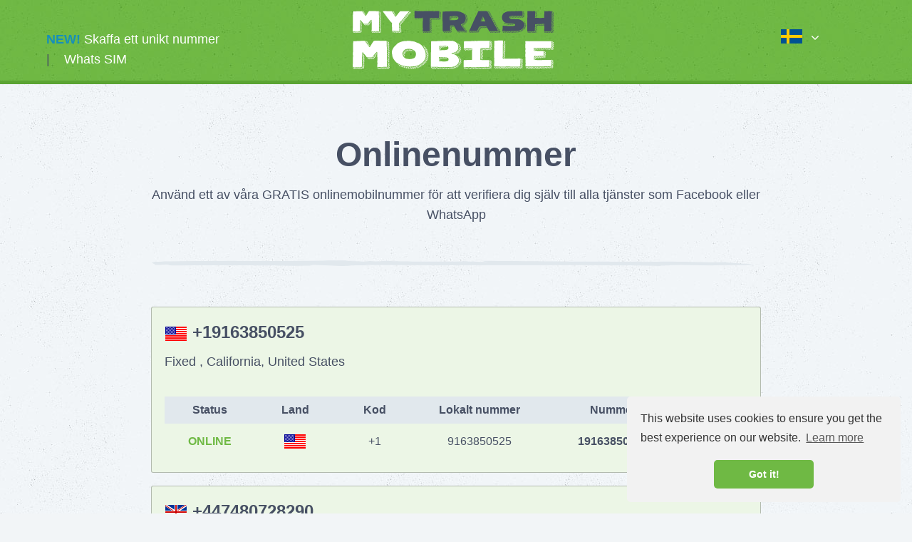

--- FILE ---
content_type: text/html; charset=UTF-8
request_url: https://sv.mytrashmobile.com/nummer
body_size: 70069
content:
<!doctype html>
<html class="no-js" lang="sv">
  <head>
	<meta name="pirate">
    <meta charset="utf-8">
    <meta http-equiv="x-ua-compatible" content="ie=edge">
    <meta name="viewport" content="width=device-width, initial-scale=1.0, maximum-scale=5, user-scalable=yes">
    <title>GRATIS mobilnummer för att ta emot textmeddelanden online | mytrashmobile.com</title>
	<meta name="description" content="Använd ett av våra GRATIS nummer för att få textmeddelanden (SMS) online utan någon telefon eller SIM">
    <meta name="keywords" content="nummer,ta emot text,ta emot textmeddelanden,texta online,ta emot onlinetextmeddelanden,ta emot sms,sms,onlinenummer">
	<meta itemprop="name" content="myTrashMobile">
    <meta itemprop="image" content="https://static.mytrashmobile.com/assets/images/icons/favicons/ipimage.png">
    <meta itemprop="description" content="Använd ett av våra GRATIS nummer för att få textmeddelanden (SMS) online utan någon telefon eller SIM">
    <meta property="og:title" content="GRATIS mobilnummer för att ta emot textmeddelanden online | mytrashmobile.com"/>
    <meta property="og:image" content="https://static.mytrashmobile.com/assets/images/icons/favicons/ipimage.png"/>
    <meta property="og:site_name" content="myTrashMobile"/>
    <meta property="og:description" content="Använd ett av våra GRATIS nummer för att få textmeddelanden (SMS) online utan någon telefon eller SIM"/>
	<meta name="google-site-verification" content="RfkML8ZGFR0Hl1BZepN3bA6X7b8x96miNiY3vyMI57o" />
	<meta name="google-site-verification" content="RfkML8ZGFR0Hl1BZepN3bA6X7b8x96miNiY3vyMI57o" />
	
		<link rel="canonical" href="https://sv.mytrashmobile.com/nummer" />
	
	<link rel="alternate" hreflang="x-default" href="https://www.mytrashmobile.com/numbers" /><link rel="alternate" href="https://www.mytrashmobile.com/numbers" hreflang="en" /><link rel="alternate" href="https://de.mytrashmobile.com/nummern" hreflang="de" /><link rel="alternate" href="https://es.mytrashmobile.com/numeros" hreflang="es" /><link rel="alternate" href="https://fr.mytrashmobile.com/numeros" hreflang="fr" /><link rel="alternate" href="https://pt.mytrashmobile.com/numeros" hreflang="pt-PT" /><link rel="alternate" href="https://br.mytrashmobile.com/numeros" hreflang="pt-BR" /><link rel="alternate" href="https://vi.mytrashmobile.com/numbers" hreflang="vi" /><link rel="alternate" href="https://tr.mytrashmobile.com/numbers" hreflang="tr" /><link rel="alternate" href="https://th.mytrashmobile.com/numbers" hreflang="th" /><link rel="alternate" href="https://sv.mytrashmobile.com/nummer" hreflang="sv" /><link rel="alternate" href="https://pl.mytrashmobile.com/numery" hreflang="pl" /><link rel="alternate" href="https://ja.mytrashmobile.com/numbers" hreflang="ja" /><link rel="alternate" href="https://it.mytrashmobile.com/numeri" hreflang="it" /><link rel="alternate" href="https://hu.mytrashmobile.com/szamok" hreflang="hu" /><link rel="alternate" href="https://el.mytrashmobile.com/numbers" hreflang="el" /><link rel="alternate" href="https://nl.mytrashmobile.com/nummers" hreflang="nl" /><link rel="alternate" href="https://zh.mytrashmobile.com/numbers" hreflang="zh" /><link rel="alternate" href="https://ar.mytrashmobile.com/numbers" hreflang="ar" /><link rel="alternate" href="https://ko.mytrashmobile.com/numbers" hreflang="ko" /><link rel="alternate" href="https://ru.mytrashmobile.com/numbers" hreflang="ru" />
    <link rel="apple-touch-icon" sizes="57x57" href="https://static.mytrashmobile.com/assets/images/icons/favicons/apple-icon-57x57.png">
    <link rel="apple-touch-icon" sizes="60x60" href="https://static.mytrashmobile.com/assets/images/icons/favicons/apple-icon-60x60.png">
    <link rel="apple-touch-icon" sizes="72x72" href="https://static.mytrashmobile.com/assets/images/icons/favicons/apple-icon-72x72.png">
    <link rel="apple-touch-icon" sizes="76x76" href="https://static.mytrashmobile.com/assets/images/icons/favicons/apple-icon-76x76.png">
    <link rel="apple-touch-icon" sizes="114x114" href="https://static.mytrashmobile.com/assets/images/icons/favicons/apple-icon-114x114.png">
    <link rel="apple-touch-icon" sizes="120x120" href="https://static.mytrashmobile.com/assets/images/icons/favicons/apple-icon-120x120.png">
    <link rel="apple-touch-icon" sizes="144x144" href="https://static.mytrashmobile.com/assets/images/icons/favicons/apple-icon-144x144.png">
    <link rel="apple-touch-icon" sizes="152x152" href="https://static.mytrashmobile.com/assets/images/icons/favicons/apple-icon-152x152.png">
    <link rel="apple-touch-icon" sizes="180x180" href="https://static.mytrashmobile.com/assets/images/icons/favicons/apple-icon-180x180.png">
    <link rel="icon" type="image/png" sizes="192x192"  href="https://static.mytrashmobile.com/assets/images/icons/favicons/android-icon-192x192.png">
    <link rel="icon" type="image/png" sizes="32x32" href="https://static.mytrashmobile.com/assets/images/icons/favicons/favicon-32x32.png">
    <link rel="icon" type="image/png" sizes="96x96" href="https://static.mytrashmobile.com/assets/images/icons/favicons/favicon-96x96.png">
    <link rel="icon" type="image/png" sizes="16x16" href="https://static.mytrashmobile.com/assets/images/icons/favicons/favicon-16x16.png">
    <link rel="manifest" href="https://static.mytrashmobile.com/assets/images/icons/favicons/manifest.json">
	
    <meta name="msapplication-TileColor" content="#6fb944">
    <meta name="msapplication-TileImage" content="https://static.mytrashmobile.com/assets/images/icons/favicons/ms-icon-144x144.png">
    <meta name="theme-color" content="#6fb944">
	
    <link rel="stylesheet" href="https://static.mytrashmobile.com/assets/stylesheets/style.css">
	<link rel="stylesheet" href="https://static.mytrashmobile.com/assets/js/intl-tel-input-6.4.0/build/css/intlTelInput.css">
	
	<!-- JS VARS -->
	<script>
		var URL = 'https://sv.mytrashmobile.com';
		var TPL_URL = 'https://static.mytrashmobile.com';
		var LANG = 'sv';
		var FORMAT_DATE = 'd.m.Y';
		var FORMAT_TIME = 'G:i';
		var DATEPICKER_PLACEHOLDER = 'Meddelandedatum';
		
		preferredCountries = ['se', 'no', 'fi'];
		
	</script>
	
  </head>
  <body>
	
<header class="inner-header">
    <div class="row">
        <div class="small-16 large-4 columns">
          
<nav>
	<ul id="main-menu">
					<!-- <li><a href="https://sv.mytrashmobile.com/own"><font color="#168fba"><strong>NEW!</strong></font> Skaffa ett unikt nummer</a></li> -->
			<li><a href="https://www.blacktel.io"><font color="#168fba"><strong>NEW!</strong></font> Skaffa ett unikt nummer</a></li>
			<li> | </li>
			<li><a href="https://www.spoofbox.com/en/whats-sim">Whats SIM</a></li>
			
	</ul>
	<ul id="mobile-menu"></ul>
 </nav>
        </div>
        <div class="small-16 large-8 columns">
          <div class="logo">
  
		<a href="https://sv.mytrashmobile.com">
		  <svg xmlns="http://www.w3.org/2000/svg" viewBox="0 0 800 230"><g><g fill="#fff"><path d="M34.68 55.894c-1.456-1.213-2.79-2.427-4.247-3.52-.243-.242-.485-.242-.728-.363-.243.122-.485.122-.607.365 0 .12-.12.364 0 .607.122.242.364.485.607.728 1.335 1.092 2.67 1.942 3.64 3.398.122.242.486.485.85.485.243.122.728-.12.97-.243.244-.242.244-.728 0-.97-.12-.243-.363-.364-.484-.486zm6.797-49.878c-.486.485-.364.97.242 1.213l1.092.364h.242c.122 0 .122.12.122.12.364 0 .728 0 .97.122h.486c.364 0 .728-.364.728-.728s-.364-.607-.85-.728c-.85-.12-1.577-.364-2.427-.486-.242-.12-.485 0-.606.122zm-7.04 57.16c-1.455-.85-2.67-1.82-3.883-3.034-.364-.364-.728-.364-1.092.12-.12.244-.12.608.122.85 1.213 1.093 2.305 2.185 3.398 3.277.12 0 .242.12.364.242.485.364.97.243 1.335-.12.365-.487.243-.972-.242-1.336zm69.054-22.088c.85.486 1.58.97 2.428 1.578.486.364 1.092.85 1.578 1.335.485.365 1.092.365 1.577.122.122 0 .122-.12.122-.12.243-.244.243-.608 0-.85l-.364-.365c-1.092-.728-2.305-1.456-3.397-2.305-.364-.243-.73-.486-1.093-.73-.364-.12-.97 0-1.092.366-.12.485 0 .728.243.97zM31.16 56.744c-.363-.243-.727-.607-1.212-.85-.122-.12-.486.122-.728.243-.122 0 0 .364-.122.485 0 .122.122.243.122.243 1.456 1.335 2.79 2.67 4.126 4.005.485.485 1.335.12 1.456-.607.12-.12 0-.364 0-.485-1.335-1.093-2.548-2.063-3.64-3.034zm78.4 23.907c-1.58-.727-2.914-1.698-4.006-2.91-.243-.244-.728-.365-.97-.365-.365 0-.608.364-.85.606 0 0 .242.487.364.608 1.577.85 3.034 1.942 4.247 3.277.122.12.364.243.486.364.365.12.85 0 1.093-.486V81.5c.12-.363-.12-.727-.364-.85zm-.365-11.77c-1.214-.73-2.306-1.457-3.52-2.064-.364-.12-.728-.242-1.092-.364-.364-.12-.607 0-.728.364 0 .243 0 .486.12.607 1.458.97 2.793 1.942 4.25 2.913.727.607 1.334.485 1.577-.12.242-.366.12-.972-.607-1.336zm-75.12 1.82c-.73-.485-1.58-.97-2.307-1.578-.485-.485-.97-1.092-1.456-1.456-.486-.364-.97-.243-1.214.485.122.123.122.244.243.365l3.642 3.64c.12.123.242.244.485.244.485.242.97 0 1.092-.608.12-.485-.122-.85-.486-1.092zm14.44-16.02c-1.092-.728-2.063-1.456-3.033-2.184-.365-.12-.73-.12-.97.122-.608.364-.487.728.12 1.213l3.64 2.914c.244.12.365.364.608.364.364-.122.728-.122.97-.364.243-.243.122-.607-.12-.97-.486-.365-.85-.73-1.214-1.093zm-18.81-4.61c1.456.97 2.79 2.062 3.762 3.518.12.122.243.243.364.243.365.244.73.122.972-.12.12-.122.243-.243.364-.364.12-.364 0-.728-.243-.85-1.456-.85-2.67-2.063-3.762-3.277-.242-.122-.363-.243-.484-.365-.486-.364-1.214-.364-1.335.122-.242.485 0 .728.365 1.092zm79.854 23.3c-1.336-.97-2.67-1.942-4.006-2.913-.12 0-.243-.12-.364-.12-.243-.122-.486 0-.728.12-.122.122-.243.243-.243.364-.122.244 0 .487.12.73.243.242.486.364.73.485 1.212.607 2.304 1.456 3.275 2.427.243.243.486.364.85.607.12.12.485.12.485 0 .243-.123.486-.487.486-.608-.122-.485-.364-.85-.607-1.092zm-75.486 4.854c-1.335-.97-2.55-1.942-3.884-2.912-.12-.122-.364-.243-.485-.365-.485-.242-1.092 0-1.092.486 0 .243.12.364.242.485l4.005 3.64c.243.122.728.244.97.122.608-.242.73-1.092.244-1.456zm74.27 5.46c-1.212-.97-2.426-1.94-3.64-3.033-.12 0-.242-.12-.485-.24-.244-.123-.486-.123-.73 0-.12.12-.12.24-.242.24 0 .244 0 .608.122.85.485.365.97.73 1.456 1.214.97.85 1.942 1.578 3.034 2.428.243.242.97.12 1.092-.243 0-.244-.12-.608-.243-.972 0-.12-.243-.12-.365-.243zM103.128 4.44c1.213 1.092 2.427 1.942 3.52 2.79.242.244.606.244.97.366.364.12.728-.365.728-.607-.12-.364-.364-.85-.607-1.093-1.213-.85-2.548-1.7-3.883-2.427-.364-.242-.728-.12-.85.122-.242.24-.242.727.122.848zm1.092 55.218c1.213.97 2.426 1.82 3.76 2.792.244.12.487.242.73.364.363.12.606 0 .85-.364.12-.243.12-.607-.122-.97-.122-.123-.243-.365-.486-.487-1.456-.484-2.67-1.576-3.883-2.426-.608-.607-1.215-.607-1.458-.12-.242.484-.12.848.607 1.212zM77.762 85.02c-1.335-1.092-2.427-2.184-3.52-3.52h-.12c-.244-.242-.608 0-.85.244 0 .12-.122.242-.122.364 0 .12.123.364.244.485.85.97 1.82 1.7 2.55 2.913.12.242.727.485 1.09.606.365.122.73.122.85-.242.122-.243 0-.728-.12-.85zm31.675-48.665c-1.457-.728-2.913-1.577-4.37-2.305-.242-.243-.606-.122-.85.12-.242.244-.12.85.244.972.728.485 1.456.85 2.063 1.213.728.486 1.456.97 2.184 1.457.363.12.728 0 .97-.364 0 0 0-.122.122-.122.12-.364 0-.728-.364-.97zm-4.37-9.587c-.364-.243-.728-.364-1.213-.364-.12 0-.364.12-.485.364 0 .122 0 .364.12.486 0 .12.122.242.244.364 1.7.97 3.398 2.063 5.218 3.155.486-.243.728-.607.607-1.456-.487-.243-1.093-.486-1.58-.73-.97-.605-1.94-1.212-2.91-1.82zM103.25 8.2c1.456.728 2.913 1.335 4.005 2.427.243.243.607.365.97.365.122 0 .244-.122.244-.122.242-.12.364-.364.364-.607v-.12c-.242-.365-.363-.608-.727-.85-1.335-.73-2.67-1.578-4.005-2.306-.243-.122-.607-.243-.85-.122-.242 0-.485.243-.607.364 0 .242 0 .485.123.606.12.243.364.364.485.364zm5.46 15.29c.123-.12.244-.24.365-.363.243-.364.122-.85-.12-1.092-.122 0-.122-.12-.244-.12-1.457-.487-2.55-1.458-3.884-2.186-.364-.243-.728-.365-1.214-.486-.12 0-.364.243-.606.485 0 .12.12.485.242.606 1.578.97 3.277 1.82 4.733 3.155.123.123.608.123.73 0zm.244 2.43c-1.578-1.094-3.034-1.943-4.49-2.914h-.243c-.608-.364-1.214.485-.73.97l.122.122c1.457.97 3.156 1.578 4.37 2.913.12.244.606.244.85.244.12-.122.24-.243.24-.364.366-.365.244-.73-.12-.97zM31.89 83.684c-.486-.364-1.093-.607-1.578-.97-.607-.486-1.214-.97-1.82-1.578-.365-.243-.85-.243-1.093 0-.486.485-.365.728-.122.97.364.243.728.486 1.092.85.85.728 1.578 1.456 2.548 2.185.365.364.97.364 1.214-.122.243-.364.243-.97-.243-1.335zm77.305-7.16c-1.457-.243-2.306-1.213-3.277-2.063-.243-.243-.485-.607-.85-.607h-.364c-.364.122-.485.607-.364.97l.364.365c1.336 1.092 2.67 2.063 4.127 3.034.243.243.608.243.972-.12.242-.244.364-.85 0-1.093-.122-.242-.364-.485-.607-.485zm-75.243-9.71c-1.213-.484-2.063-1.455-2.912-2.426-.364-.243-.607-.486-.97-.73-.244-.242-.608-.12-.85.123-.365.364-.243.728.12.97 1.214 1.093 2.307 2.306 3.52 3.398.122.123.364.244.607.244.364.243.97 0 .97-.364.122-.364 0-.728-.12-.97 0-.122-.243-.244-.365-.244zM2.035 81.746c-.12-.123-.364-.244-.728-.365-.12 0-.364.12-.485.242-.122 0-.122.243-.122.364 0 .243.122.364.243.607L4.34 85.99c.122.122.122.122.244.122.242.122.606 0 .728-.364.12 0 .12 0 .12-.12.123-.244.123-.608-.12-.73-1.214-1.09-2.185-2.184-3.277-3.154zm6.796 3.154c-1.212-1.093-2.304-2.186-3.518-3.4-.122 0-.243-.12-.364-.12-.243 0-.486 0-.607.12-.12.122-.242.365-.242.486.122.364.243.607.364.728 1.093 1.093 2.185 2.185 3.156 3.277.242.122.485.244.85.365.363.122.85-.364.727-.97 0 0-.12-.243-.364-.486zm15.414-.244c-1.214-1.092-2.55-2.063-3.762-3.034-.243-.242-.728-.12-.97.243-.123.243 0 .485.242.728 1.213 1.092 2.548 1.942 3.398 3.277.12.242.728.242 1.213.242.243 0 .486-.242.364-.606-.122-.243-.243-.728-.486-.85zM29.34 45.58c-.242.484 0 .848.365 1.09 1.335.972 2.67 1.943 3.64 3.156.122.122.243.122.243.122.364.242.85.12 1.093-.243.243-.243.243-.85-.12-1.092-.122 0-.122-.122-.122-.122-1.456-.605-2.427-1.82-3.64-2.67-.244-.12-.365-.363-.608-.484-.12-.12-.12-.12-.364-.12-.242 0-.485.12-.485.363zm28.035 9.343c-1.093-.728-2.185-1.456-3.277-2.305-.12 0-.243-.122-.485-.243-.243 0-.486 0-.73.243-.12.242-.12.606.123.85 1.213 1.09 2.306 2.062 3.398 2.912.12.12.243.12.364.242.364.122.728.243.85-.12.242-.365.242-.73.12-1.093 0-.123-.12-.365-.363-.487zm50.97-39.44c-1.577-.487-2.912-1.458-4.247-2.307-.243-.243-.607-.243-.97-.243-.122 0-.365.122-.365.243v.607c0 .12.12.12.12.12 1.58 1.093 3.157 2.064 4.734 3.035.243.12.728 0 1.092-.12.12 0 .12 0 .242-.123.12-.242 0-.606-.12-.85-.123-.12-.365-.242-.487-.363zm.97 35.8c.365-.486.244-1.214-.242-1.457-1.456-.85-3.033-1.7-4.49-2.548-.243-.122-.485-.122-.728.12-.243.244-.12.73.12.972 1.336 1.335 3.278 1.82 4.613 3.155 0 .122.485-.12.728-.242zm-4.125 33.373c-1.214-1.092-2.427-2.184-3.64-3.155-.486-.363-.85-.12-1.093.486-.12.122 0 .364.12.486 1.094 1.092 2.186 2.063 3.157 3.034.606.485.97.485 1.456-.243.12-.12.12-.364.12-.607h-.12zm-51.82-29.61c-1.214-.972-2.306-1.822-3.52-2.67-.12-.123-.242-.123-.364-.123-.242-.12-.364 0-.485 0-.12.122-.242.122-.363.243 0 .243 0 .607.12.728 1.215 1.092 2.428 2.063 3.642 3.034l.12.122c.486.12.728 0 .97-.364.244-.364.123-.73-.12-.97zm56.432-.244c.12-.364-.122-.728-.486-.85-1.456-.364-2.427-1.456-3.64-2.184-.243-.12-.486-.364-.73-.364-.242-.12-.484-.12-.606 0-.364.243-.364.728 0 .97 1.214 1.093 2.792 1.942 4.127 2.913.12 0 .242 0 .242.122.485.12.85-.123 1.092-.608zM20.36 84.778c-.97-.97-1.94-1.942-2.912-2.792-.122-.12-.243-.12-.364-.242-.243-.122-.607-.122-.85 0 0 .12-.12.12-.12.242-.123.243-.123.486 0 .728 0 .122.12.243.24.364.972.73 1.822 1.578 2.43 2.55.24.363.727.606 1.09.606.244.12.608-.122.73-.364.12-.122.12-.364.12-.607-.12-.12-.242-.364-.364-.485zM82.01 81.5c-.364-.242-.728-.12-.97.244 0 .242-.122.485-.122.606 1.214 1.214 2.306 2.428 3.52 3.64.12.122.606.122.85 0 .12-.12.363-.484.363-.727s-.12-.607-.363-.728c-1.092-1.092-2.184-2.063-3.277-3.034zm-48.18-7.28c-1.09-.243-1.82-1.093-2.547-1.82-.365-.365-.486-.85-.85-1.215-.12-.242-.364-.242-.364-.364-.486 0-1.093.487-.972.85.122.244.122.486.243.608 1.336 1.092 2.55 2.305 3.884 3.398.122.12.486.12.85.242.243 0 .607-.364.485-.728 0-.485-.243-.85-.73-.97zM13.323 81.62H13.2c-.243-.12-.607 0-.728.364v.122c0 .242 0 .606.243.728.85.85 1.82 1.7 2.427 2.912.243.364.85.364 1.213.243.486-.12.73-.727.365-1.09-1.093-1.093-2.185-2.186-3.398-3.278zm14.563 2.79c-.97-.97-2.185-1.94-3.277-2.79-.364-.364-.728-.364-.97 0-.122.364-.122.728.12.97.97.972 1.82 1.943 2.792 2.792.12.243.364.364.606.607.364.244.85 0 1.093-.484.12-.486 0-.85-.365-1.093zm65.655-.12c-1.335-1.092-2.67-2.184-4.127-3.277-.364-.12-.606 0-.728.243l-.12.122c-.122.242-.122.728.12.85.728.606 1.335 1.09 2.063 1.577.728.485 1.214 1.456 2.185 1.7.12.12.364 0 .607-.123.364-.606.364-.728 0-1.092zm-12.258.12c-.85-.848-1.82-1.698-2.67-2.426-.242-.12-.364-.242-.606-.364-.243-.12-.486-.12-.728.122 0 0-.122 0-.122.12-.12.122-.12.486-.12.608.242.364.606.606.848.97.728.73 1.457 1.336 2.185 2.064.12.12.242.364.484.485.364.244.85.122 1.092-.12.243-.364.243-.85 0-1.214-.12-.12-.242-.12-.364-.243zm16.02-.24c-1.335-.73-2.55-1.58-3.52-2.67-.12-.122-.12-.122-.242-.122-.243-.122-.486-.122-.73-.122v.122c-.484.242-.605.97-.12 1.213.243.243.728.485 1.092.728 1.093.487 1.82 1.458 2.67 2.428.12.122.607.243.728.122.243-.122.486-.486.486-.85 0-.242-.122-.728-.364-.85zm7.645-53.763c-.243-.122-.485-.122-.728-.244-.122 0-.365.122-.365.243-.12.12-.243.363-.12.606.12.242.363.364.605.606 1.214.73 2.428 1.457 3.64 2.185.608.364.73.243 1.7-.607-.242-.364-.485-.607-.728-.728-1.335-.728-2.67-1.335-4.005-2.063zM89.292 84.412c-1.335-.728-2.184-1.94-3.277-2.912-.12-.12-.364-.12-.606-.242-.123.122-.366.243-.487.364-.243.364-.12.728.12.97 1.094.972 2.43 1.82 3.157 3.156.243.364.85.364 1.213.122.243-.243.364-.85.122-1.214-.122-.12-.122-.243-.243-.243zM9.195 81.38c-.364-.243-.728-.243-.97.12-.365.244-.365.608-.122.85 1.092 1.093 2.185 2.306 3.277 3.277 0 .12.12.12.12.12.365.123.73 0 .85-.363.122-.12.243-.242.243-.364 0-.12-.12-.364-.242-.607-1.092-.97-2.062-2.063-3.155-3.033zm57.16-30.097c-1.092-.85-2.184-1.82-3.276-2.67-.123-.122-.244-.122-.366-.122-.364-.12-.606 0-.85.244-.12 0-.12.12-.242.243 0 .12 0 .364.122.485l3.276 2.913c.243.12.85.12 1.214 0 .364-.122.485-.85.12-1.092zm40.898-37.622c.12.123.243.123.364.244.486.12.85 0 1.092-.364.242-.485.12-.97-.365-1.092-1.213-.486-2.427-1.214-3.52-1.942-.242-.12-.485-.243-.85-.364-.363-.12-.848.12-.848.607 0 .363 0 .484.364.606 1.336.606 2.55 1.335 3.763 2.305zm1.942 32.89c-.728-.365-1.457-.73-2.185-1.093-.728-.485-1.335-.97-2.063-1.456-.12 0-.243 0-.364-.12-.243 0-.485 0-.607.12l-.12.122c-.122.243-.122.486 0 .607.606.485 1.213.727 1.82 1.213.85.607 1.82 1.335 2.67 1.942.363.364.85.242 1.092-.122.364-.485.242-.97-.243-1.213zm-.607 17.718c-1.214-.607-2.306-1.335-3.398-1.942-.12-.12-.243-.12-.364-.12-.243-.123-.486-.123-.728 0-.122.12-.122.12-.243.242v.606c.12.122.243.243.364.243.97.728 2.062 1.456 3.154 2.184.243.123.486.366.73.366.363.12.848.12.848-.365.12-.24 0-.605-.12-.97 0-.12-.123-.12-.244-.242zM64.17 53.588c-1.09-.85-2.062-1.82-3.155-2.67-.12-.12-.485 0-.728.122-.364.12-.364.607-.12.85.97 1.092 1.94 2.062 3.033 3.033.12.122.364.122.485.243.364 0 .728-.12.85-.485v-.12c0-.365-.122-.73-.364-.972zM38.686 3.83c1.214.365 2.55.85 3.884 1.215.242 0 .727 0 .97-.243.12 0 .12 0 .12-.12.365-.244.244-.85-.12-1.093 0-.123-.12-.123-.243-.123-1.335-.12-2.67-.364-3.883-1.092-.122-.12-.243 0-.364-.12-.486 0-.85.363-.73.848 0 .243.123.607.365.728zm69.903 15.05c-1.214-.85-2.548-1.578-3.762-2.306-.243-.12-.486-.243-.607-.12-.244 0-.486.24-.608.363-.12.12 0 .485.122.606 0 .122.12.243.242.243 1.335.728 2.55 1.335 3.52 2.427.242.243.85.243 1.213.243h.242c.243-.243.364-.728.12-.97-.12-.243-.24-.365-.484-.486zM68.176 48.855c-.97-.85-2.063-1.7-3.156-2.548-.12-.122-.364 0-.485-.122-.486.243-.728 1.093-.364 1.335 1.093.73 1.943 1.578 2.792 2.55.12.12.364.242.607.242.24 0 .484-.122.727-.243.12-.122.12-.365.12-.608s-.12-.485-.24-.607zm32.645 35.073c-1.334-.607-2.305-1.7-3.276-2.67-.12-.12-.485-.12-.485-.12-.608.12-.85.848-.487 1.212 1.093 1.093 2.185 2.063 3.277 3.034.122.122.243.243.364.122.364 0 .728 0 .85-.243.12-.243 0-.607 0-.97 0-.122-.122-.244-.243-.365zM58.59 52.618c-.242-.122-.485-.243-.606-.243-.243 0-.607.12-.73.243-.12.12-.12.485 0 .606 0 .243.244.364.365.486 1.093.97 2.185 1.82 3.277 2.67.12.12.12.12.243.12.364.122.728 0 .85-.242.12-.12.12-.12.12-.242 0-.243-.12-.73-.363-.97-1.093-.85-2.185-1.58-3.156-2.428zm45.752 3.398c1.214.97 2.306 1.82 3.52 2.67.12.12.12.12.243.12.364.122.97-.12.97-.485.122-.24-.12-.848-.242-.848-1.577-.486-2.79-1.456-3.883-2.55-.12-.12-.364-.12-.485-.12-.486 0-.728.485-.486.728.122.243.243.364.364.486zm4.976-16.384c-.243-.243-.485-.364-.728-.485-1.092-.486-2.184-.97-3.034-1.82-.12-.243-.364-.365-.607-.243-.243 0-.607.12-.728.242-.122.243 0 .607.12.728.122.243.364.365.607.486.97.485 2.185.97 2.913 1.942.12.242.728.242 1.213.242l.122-.12c.243-.244.243-.486.243-.73-.122-.12-.122-.12-.122-.242zm-79.854 2.67c-.12.12-.12.485-.12.728 0 .122.242.364.363.486.85.728 1.7 1.577 2.67 2.184.243.243.728.243 1.092.12.12 0 .12 0 .243-.12.242-.243.242-.728 0-.97-.122-.122-.122-.122-.243-.122-1.213-.486-2.184-1.335-3.034-2.306 0-.12-.243-.12-.364-.12-.244 0-.486 0-.608.12zm2.306-.243c.243.242.728.12.85-.243.242-.243.242-.486 0-.73l-1.82-1.455c-.365-.243-.73 0-.972.364-.12.364-.242.728.122.97.606.365 1.213.73 1.82 1.093zM48.15 14.267c-.363.122-.727.364-.848.607-.243.364 0 .728.364.85.364.12.607.12.97.242.365.122.608 0 .85-.12.122-.122.243-.122.364-.244.122-.243 0-.607-.242-.728-.243-.485-.85-.728-1.457-.607zm23.18 25.364c-.242-.243-.606-.364-.85-.485-.484 0-.848.485-.727.85.122.242.243.606.486.85.484.484 1.576.606 1.82.12.12-.364-.122-.85-.73-1.335zm-22.086-22.45c-.122.24-.243.363-.243.606 0 .364.486.606.972.606.485 0 .728-.364.607-.85 0-.242-.244-.485-.608-.606-.243-.243-.607 0-.728.243zm24.15 20.75v2.428c0 2.185.12 4.37.12 6.554.123 2.548.123 4.975.123 7.402 0 1.457.12 2.913.12 4.37-.12 1.577-.242 3.155-.242 4.732 0 3.277.364 6.554 0 9.83-.12 1.7-.12 3.52-.242 5.34 0 .364.12.728.12 1.092 0 .243.244.486.486.607.12.122.242.122.364.122 9.1-.244 18.082-.365 27.184-.85.243 0 .607-.244.728-.486 0-.122.12-.243.12-.364v-6.068c0-1.457-.12-2.913-.12-4.37.243-5.582.12-11.043.12-16.504-.12-3.034-.24-6.068-.24-9.102 0-4.005.12-7.888 0-11.893-.123-9.223-.487-18.447-.73-27.548 0-.243 0-.365-.12-.486 0-.365-.244-.486-.608-.608-.364-.12-.606-.12-.97-.12-4.127-.122-8.253-.244-12.258-.365-1.577 0-3.034.12-4.49 0-6.068-.486-12.257-.243-18.325-.12-.486 0-.97.24-1.335.605-.486.364-.85.85-1.214 1.335-1.94 2.427-3.762 4.976-5.218 7.646-1.456 2.548-3.277 4.854-4.49 7.524-.243.486-.85.97-1.335 1.456-.486.486-1.335.364-1.7-.12-.242-.244-.363-.486-.485-.73-2.063-2.912-4.126-5.946-6.19-8.858-1.698-2.306-3.518-4.49-5.217-6.918-.85-1.213-1.82-1.82-3.276-1.7-5.22.244-10.316 0-15.534.487-4.976.364-9.95.364-14.927.606-.364 0-.607 0-.97.122-.365 0-.73.243-.73.607-.12.363-.242.727-.363 1.212-.122 2.913-.486 5.947-.486 8.86-.12 4.854-.12 9.83-.12 14.684v2.306C.7 36.598.82 42.545.82 48.492c0 5.34 0 10.8-.243 16.26-.122 2.914-.122 5.948-.487 8.86-.242 2.064.122 4.005.365 6.068 0 .365.364.73.728.73.485.12 1.092.24 1.577.12 4.37-.12 8.738.12 13.107.364.485.12.85 0 1.335 0 1.82-.12 3.762-.12 5.583-.243 1.213-.12 2.427-.12 3.52-.484.363 0 .606-.243.606-.607.606-2.428.728-4.734.606-7.16v-5.584c.122-3.033.243-6.19.243-9.344 0-5.34 0-10.68.486-16.02.24-1.577.363-3.276.727-4.732.12-.486.607-.73.97-.607.486.12.73.364 1.093.728 1.092 1.457 2.184 3.035 3.398 4.37 1.942 1.942 3.398 4.126 4.976 6.31.728.97 1.456 1.82 2.305 2.67.363.364.97.85 1.456.85 1.7.243 3.398.364 5.097.364 2.306 0 4.49-.12 6.675-.12 3.52-.123 4.126-.366 6.067-3.278.243-.364.365-.728.486-.97.608-.85 1.214-1.82 1.82-2.55 2.55-3.155 4.977-6.31 7.89-9.1 0-.123.12-.123.12-.244.365-.243.85-.12 1.093.243.97.97 1.092 1.335.97 2.548zM33.952 81.745c-1.334-.97-2.67-1.942-3.883-2.913-.244-.12-.365-.242-.608-.363-.364-.243-.97 0-.97.485 0 .243.12.364.242.486l4.005 3.64c.242.122.606.243.97.122.607-.243.728-1.092.242-1.456zm35.923-35.8c-1.093-.85-2.064-1.7-3.156-2.55h-.486c-.486.122-.728.97-.364 1.214 1.092.728 1.94 1.577 2.79 2.548.122.122.365.243.608.243s.485-.122.728-.244c.12-.12.12-.364.12-.606 0-.122-.12-.486-.24-.607zM68.66 41.21c-.12-.122-.606 0-.727.243-.122.12-.243.606-.122.728.608.73 1.215 1.578 2.186 1.82.485.244.85 0 1.092-.727-.485-.85-1.577-1.456-2.427-2.063zM43.54 8.686c-.486.485-.364.85.364 1.092.243.12.607.243.97.364h.122s.12.12.243.12c.363 0 .727 0 1.09.123h.365c.364 0 .728-.364.728-.728 0-.365-.364-.607-.85-.73-.727-.12-1.577-.24-2.426-.484-.243 0-.486 0-.607.243zm1.82 2.79c-.485.486-.364.85.364 1.093.243.12.607.242.97.363h.123c0 .122.12.122.242.122.363 0 .727.12 1.09.12h.366c.364 0 .728-.242.728-.727 0-.364-.364-.607-.85-.728-.728-.122-1.577-.243-2.427-.486-.243 0-.485 0-.607.243zM174.108 84.17c-1.335-.85-2.306-2.184-3.398-3.397-.242-.243-.485-.364-.728-.607-.364-.12-.607-.12-.85 0-.363.243-.363.728-.12 1.092.12.122.242.122.363.243 1.093.972 2.185 2.064 3.034 3.4.242.484.85.848 1.334 1.09.243 0 .85 0 1.092-.606-.12-.485-.364-.97-.728-1.213zM187.7 81.5c-.85-.363-1.456-1.09-2.063-1.82-.606-.606-1.213-1.213-1.82-1.7-.243-.24-.728-.12-.97 0-.486.244-.244.608-.122.972.12.122.242.364.485.486.97 1.092 1.942 2.184 3.034 3.276.243.243.486.486.85.73.485.24 1.335-.244 1.213-1.094-.12-.242-.242-.728-.606-.85zm-2.184-3.76c.485.484.85.97 1.214 1.455.485.607 1.213.485 1.577-.243v-.364c.122-.242 0-.607-.364-.85-.97-.85-1.82-1.577-2.79-2.305-.244-.364-.486-.607-.85-.97-.607-.365-.97-.486-1.214-.122-.365.486-.244 1.093.12 1.457.85.607 1.578 1.214 2.306 1.942zM186 53.71c-1.333-.85-2.426-1.7-3.275-3.034-.364-.85-1.092-.728-1.7 0-.363.364-.363.97.122 1.335 1.456.972 3.034 1.942 4.248 3.52.12 0 .242.122.364.122.484.12 1.09-.243 1.09-.73 0-.12 0-.363-.12-.606-.243-.242-.486-.485-.73-.606zm1.943 20.024c0-.12-.12-.12-.12-.12-1.457-.73-2.428-1.822-3.278-3.035-.364-.244-.607-.608-.97-.85-.122-.122-.365-.244-.365-.244-.607 0-1.092.607-.97 1.093.12.24.242.484.485.727 1.456 1.092 2.912 2.184 4.005 3.762.364.484 1.092.484 1.577 0 .364-.365.243-.972-.364-1.336zm-2.548 9.95c-1.093-.363-1.82-1.212-2.55-2.062-.12-.242-.363-.485-.606-.728-.365-.364-1.093-.364-1.457.243-.12.243-.12.364.12.607 1.094.85 1.943 1.94 2.914 2.912.364.364.85.607 1.335.85.364.242.728.12.97-.243.244-.364.122-.728-.12-1.092-.122-.242-.365-.363-.607-.485zm29.126-64.44c-1.213-.607-2.062-1.7-3.033-2.55-.364-.24-.607-.605-.97-.848-.244-.12-.365-.12-.608-.243-.244 0-.608 0-.85.243-.122.12-.122.12-.122.243-.12.24 0 .484.122.727 0 .12.242.242.364.242 1.456.85 2.67 1.82 3.64 3.155.122.242.243.364.365.485.484.364.97.243 1.333-.243.365-.485.365-.97-.242-1.213zm-53.033 64.2c-1.214-.73-2.063-1.943-2.913-2.914-.12-.12-.242-.243-.364-.243-.242-.242-.606-.242-.85-.12-.363.242-.363.727-.12 1.09 1.334 1.336 2.548 2.55 3.762 3.885.12 0 .242.12.364.12.242 0 .485 0 .607-.12.364-.122.485-.486.364-.85-.243-.243-.486-.728-.85-.85zM224.715 7.47c0-.243-.12-.364-.243-.485-1.092-.97-2.184-2.185-3.155-3.398-.243-.487-.85-.487-1.335-.244-.364.364-.364.85.12 1.335 1.215.972 2.186 2.185 2.792 3.642.122.606.73.728 1.214.606h.243c.486-.364.73-.97.365-1.456zm-24.15 28.52c-1.335-.607-2.064-1.82-3.156-2.67-.244-.243-.365-.486-.608-.607-.364-.364-.97-.243-1.335.12-.12 0-.12.122-.242.122 0 .243.12.607.242.85s.365.364.607.485c1.092.607 2.185 1.335 2.792 2.55.242.363.728.727 1.092.848.242.122.728 0 .97-.242.243-.243.243-.97 0-1.214-.12-.12-.242-.12-.364-.243zm-42.72 48.057c-1.09-.85-1.82-1.942-2.547-3.035-.243-.364-.607-.606-.85-.97-.242-.243-.485-.365-.85-.243 0 .12 0 .12-.12.12-.243.244-.365.73-.122 1.093.97 1.335 1.942 2.55 2.913 3.763.12.242.484.364.727.485.364.243.85 0 1.092-.364.12-.365 0-.608-.244-.85zm7.89-.122c-1.093-1.214-2.306-2.427-3.52-3.64-.12-.122-.485-.243-.728-.243s-.485.12-.607.364c-.12.12 0 .484 0 .727 0 .12.122.243.243.243 1.456.97 2.67 2.063 3.398 3.64.122.364.486.486.85.364.122-.12.122-.12.243-.242.243-.243.364-.73.243-1.093 0 0 0-.122-.12-.122zm4.247.243c-1.213-.485-1.82-1.456-2.548-2.426-.243-.243-.486-.607-.73-.97-.12-.123-.363-.365-.484-.365-.243 0-.607.12-.85.24-.12.123-.242.487-.12.73 0 .242.242.485.485.606 1.092.97 2.063 1.942 2.79 3.156.122.242.365.485.486.606.365.122.73.122.972 0 .122 0 .122 0 .243-.12.243-.365.243-.972 0-1.336-.12 0-.12-.12-.243-.12zm42.233-63.106c-1.214-1.092-2.67-1.82-3.52-3.276-.242-.365-.606-.243-.97-.122-.364.364-.486.85-.364 1.214l.607.607c.97.97 2.063 1.94 3.034 2.912.487.363.73.485 1.094.363.606-.364.606-1.213.12-1.7zm8.13-9.223c-1.334-.97-2.305-2.183-3.397-3.518-.364-.364-.728-.486-1.092-.122-.243.364-.243.85 0 1.214.97 1.213 1.94 2.306 3.034 3.52.12.12.364.242.606.363.85.486 1.7-.85.85-1.456zm-38.59 72.33c-.972-.485-1.457-1.213-2.186-1.94-.365-.486-.607-.85-.97-1.336-.487-.364-.85-.485-1.094-.243-.364.365-.364.85 0 1.215.85 1.092 1.82 2.063 2.67 3.155.364.364.607.607.97.728.608.122 1.215-.485 1.093-1.092 0-.243-.122-.364-.486-.485zm13.227-40.29l-3.277-2.55c-.364-.363-.85-.606-1.335-.97-.242 0-.364 0-.606-.12h-.122c-.12.242-.243.363-.243.484 0 .364.12.73.242.85 1.335.728 2.185 1.942 3.277 3.034.242.12.484.364.848.485.486.364 1.214.122 1.335-.364.122-.365.122-.608-.12-.85zM154.934 3.953c1.456.364 2.67.97 3.883 1.94.364.366.97.366 1.456.608.364-.24.85-.363.97-.606.244-.485-.24-.728-.606-.97-.12-.122-.364-.243-.485-.364-1.456-.73-3.034-1.335-4.49-1.942-.243-.122-.607-.122-.85-.122-.242 0-.485.243-.485.364 0 .243 0 .607.12.73.123.24.365.363.487.363zm20.995 77.912c-.608-.485-1.336-.97-1.943-1.335-.12-.12-.607 0-.728.243-.122.12 0 .485 0 .728 0 .122.242.244.363.365 1.092.85 2.306 1.578 2.79 3.034.123.242.365.363.608.484.365.243.73.243.972-.242.243-.122.243-.486.364-.73-.97-.97-1.7-1.82-2.427-2.547zm11.042-19.66c-1.335-1.092-2.67-2.063-3.883-3.155-.244-.122-.487-.365-.73-.486-.363-.243-.85 0-1.092.364-.242.486 0 .728.243.97.244.244.73.486.972.73 1.214.727 2.427 1.455 3.034 2.67.243.242.364.485.728.606.364.12.728-.12.97-.364v-.122c0-.12 0-.242.122-.485 0-.243-.12-.485-.364-.728zm16.02-36.772c-.607-.485-.97-.364-1.335 0-.243.364-.122.85.607 1.335 1.213.728 2.305 1.456 2.79 2.67.122.243.486.485.73.607.484.243 1.213-.122 1.213-.85 0-.242-.122-.607-.365-.85-1.213-.97-2.427-1.94-3.64-2.912zm-6.796 15.29c-1.214-.605-2.185-1.576-3.034-2.547-.243-.122-.364-.243-.607-.364-.364-.122-.607-.122-.97 0 0 .12-.122.12-.122.12v.85c0 .122.12.243.242.365 1.214.85 2.427 1.94 3.398 3.155.122.12.243.12.364.243.365.12.85.242 1.214-.122.244-.364.244-.85 0-1.213-.12-.243-.242-.364-.484-.486zm14.44-17.11c-1.334-.97-2.426-2.063-3.518-3.277-.12-.12-.364-.243-.486-.364-.364-.12-.728-.12-.97.243-.122.364-.122.728 0 .97 0 .243.364.486.606.607 1.335.85 2.427 1.7 3.398 3.156.243.364.486.485.85.364.607-.364.607-1.214.12-1.7zM190.13 48.37c-1.335-.97-2.67-1.942-3.884-2.913H186c-.363-.242-.97.122-.848.607 0 .243.12.728.364.85 1.214.85 2.306 1.82 3.398 2.912.243.364.607.486.97.243.608-.244.73-1.093.365-1.58-.122 0-.122 0-.122-.12zm18.203-22.694c-1.212-.728-2.062-1.7-3.033-2.67-.242-.243-.485-.485-.85-.607-.363-.243-.727-.122-.97.363v.122c-.12.364.12.728.364.97 1.215.85 2.307 1.82 3.278 3.156.485.608 1.335.608 1.7.122.242-.485.12-1.092-.487-1.456zm-18.81 17.84c-.242-.243-.485-.364-.85-.607-.484-.365-1.09-.244-1.212.12-.243.486-.122.85.243 1.214.365.243.73.485 1.093.728.606.364 1.092.85 1.456 1.456.606.85 1.213 1.214 1.698.85.728-.486.607-1.093.364-1.578-.97-.728-1.82-1.456-2.79-2.184zm26.336-27.79c-1.093-.972-2.185-1.822-3.277-2.793-.365-.242-.608-.242-.972-.12-.364.363-.364 1.09.12 1.455 1.094.85 2.186 1.7 3.035 2.913 0 .243.243.365.486.365.242.12.606.12.727 0 .243-.243.364-.607.364-.97 0-.244-.242-.608-.484-.85zm-33.253 52.183c1.214.727 2.428 1.455 3.277 2.79.12 0 .12.12.243.12.364 0 .728 0 .97-.12.365-.12.365-.85.243-1.092-.12-.122-.242-.243-.364-.364-1.213-.97-2.427-1.942-3.64-2.792-.122-.12-.365-.242-.607-.242-.243.12-.486.242-.607.364-.12.242-.12.607 0 .85.12.12.243.363.485.485zm36.772-61.65c-.243-.244-.485-.244-.728-.366-.12 0-.243.122-.243.122-.485.12-.728.85-.364 1.092 1.092.97 2.063 1.942 2.79 3.155.123.243.365.486.73.607.12 0 .606.122.728 0 .242-.243.364-.607.364-.97.12-.122-.122-.365-.243-.486-.972-1.092-2.064-2.185-3.035-3.155zm-15.048 24.877c-1.214-.607-2.063-1.7-3.034-2.67-.364-.243-.85-.485-1.214-.728 0-.122-.122-.122-.122-.122-.364-.122-.728.12-.85.485-.12 0-.12.12-.12.12.12.365.363.73.606.85 1.213.972 2.427 1.943 3.276 3.278.122.122.243.122.364.243.364.243.97.122 1.214-.242.243-.485.243-.97-.12-1.213zM198.5 38.42c-1.334-.85-2.668-1.943-3.76-3.035-.122-.122-.243-.243-.365-.243-.243 0-.485 0-.607.12-.242.244-.364.487-.242.73 0 .242.12.606.364.728 1.092.85 2.306 1.7 3.155 2.79.12.243.728.365.97.243.365 0 .608-.485.85-.728-.12-.242-.242-.485-.364-.606zm-16.26 17.96c.97.606 1.94 1.335 2.548 2.427.12.243.364.485.607.607.364.12.97 0 1.092-.364.12-.243 0-.607 0-.97 0-.123-.12-.244-.243-.365-1.213-.97-2.306-1.82-3.52-2.792-.12 0-.242-.12-.363-.12-.242-.122-.606-.122-.85.12l-.12.122c0 .12-.122.485 0 .607.243.242.485.485.85.728zm33.13-45.51c-.242-.243-.485-.364-.85-.485-.242 0-.606-.122-.85 0v.12c-.363.244-.363.73 0 .972.608.485 1.215.97 1.822 1.578.728.606.97 1.577 2.063 2.063.242.12.606 0 .728-.243.12 0 .12-.12.243-.243.12-.242.12-.485-.122-.728-.97-1.092-1.942-2.063-3.034-3.034zm-30.218 55.825c.485.607 1.092.486 1.456.12.364-.484.364-1.09-.12-1.334-1.093-.97-2.186-1.82-3.4-2.668-.242-.243-.727-.364-.85-.364-.605 0-.97.485-.727.728.244.242.487.607.73.728 1.213.728 2.062 1.7 2.912 2.79zm2.79-15.777c-.97-.97-2.062-1.82-3.033-2.67-.122 0-.122 0-.243-.12-.243-.122-.85-.122-1.093.242-.242.364-.242.85 0 1.214 0 0 .122.12.243.242.97.728 2.063 1.335 2.79 2.306.365.364 1.094.364 1.58-.12.12-.123.12-.244.363-.487-.243-.242-.364-.485-.607-.607zm14.08-17.96c-1.093-.85-2.307-1.7-3.4-2.55-.12 0-.12 0-.242-.12-.364-.122-.97.12-1.092.728-.243.364 0 .606.364.728 1.214.607 2.306 1.213 3.034 2.427 0 .122.243.365.364.365.364.12.607.243.85.12l.12-.12c.486-.364.486-.97.122-1.456l-.12-.123zM157.603 6.5c-.486-.24-.97 0-1.093.608v.12c0 .244.244.487.487.608 1.213.364 2.184.85 3.276 1.578.364.364.97.485 1.578.243.365-.122.608-.73.244-1.093-.243-.12-.486-.364-.728-.364-1.335-.242-2.55-.85-3.64-1.7h-.122zm1.94 4.127c-.12 0-.363.365-.484.607 0 .122.12.364.243.486.242.12.364.12.606.242 1.092.486 2.184.97 3.397 1.457.122 0 .486-.244.73-.487.24-.364.12-.97-.244-1.092-1.092-.363-2.185-.848-3.156-1.213-.364-.12-.728-.12-1.092 0zm2.064 3.64c-.364.123-.485.365-.485.608-.12.243-.12.485-.12.728.848.364 1.455.607 2.183.728.243.123.85.365 1.214.487.485.12.85-.122 1.092-.486.12-.363-.12-.727-.364-.848-1.092-.607-2.185-1.092-3.398-1.214h-.122zm-.606 1.336h-.122.122zm-7.16 62.743c1.94.12 3.883.12 5.825.12 4.37.244 8.86 0 13.228.608.12 0 .243 0 .364-.122 2.062-.364 4.246-.242 6.31-.12.485 0 1.092 0 1.213-.365.12-.486.12-.97.12-1.335.123-2.427-.12-4.854-.363-7.282-.242-4.247-.364-8.373-.728-12.62-.243-2.307-.12-4.734-.728-7.16-.243-.608 0-1.093.485-1.58 1.456-1.576 3.033-3.033 4.49-4.732 1.82-1.82 3.64-3.762 5.34-5.825 1.7-1.942 3.276-4.005 5.097-5.825.485-.486.85-1.092 1.213-1.578.728-.97 1.335-1.942 2.063-2.79 1.335-1.82 2.67-3.52 4.126-5.22 1.94-2.305 3.64-4.975 5.946-7.038.364-.364.607-.85.97-1.214 1.457-1.82 2.913-3.64 4.49-5.34 1.822-2.063 3.642-3.883 5.462-5.825.243-.243.728-.607.364-1.213-1.213 0-2.548-.122-3.883-.122-3.035 0-5.948.122-8.982.243h-9.952c-1.455 0-2.912 0-4.368.122-2.306 0-4.49.122-6.796.122-.97.12-1.7.242-2.306.97-.243.365-.728.607-.97.97-3.52 3.642-6.433 7.768-9.467 11.773-1.093 1.578-2.306 3.156-3.64 4.49-.85.97-1.822 1.7-2.55 2.792-.607.848-1.456.848-2.063-.123-.243-.242-.364-.606-.486-.97-.605-1.214-1.212-2.55-1.82-3.763-1.698-2.912-3.397-5.825-5.217-8.616-1.335-2.184-2.792-4.37-4.127-6.432-.485-.728-1.092-1.092-1.82-1.214-.485 0-.85-.12-1.335-.12-1.698 0-3.518.12-5.217.12-1.092 0-2.063.122-3.156 0-2.912-.12-5.825-.364-8.737-.364-3.156-.12-6.31-.12-9.466-.12-1.82 0-3.52.12-5.34.242-.607 0-.97.728-.607 1.213 1.7 2.427 3.398 4.855 5.22 7.282 1.09 1.456 2.304 2.912 3.518 4.37.607.727 1.092 1.576 1.7 2.426 1.82 2.55 3.64 5.22 5.46 7.768.607.85 1.214 1.7 1.82 2.427 3.884 4.612 7.525 9.223 11.165 13.956.243.365.607.608.85.972 1.092 1.092 2.063 2.185 3.034 3.155.728.728 1.456 1.457 2.306 2.185.364.607.364 1.456.242 2.306 0 .728-.12 1.213-.12 1.94-.122 1.943-.122 3.885-.122 5.705.12 3.277.242 6.432.364 9.71.12 2.547 0 4.975 0 7.523 0 .728 0 1.578.12 2.427.122.486.487.97.972 1.093h.485zM162.82 19v-.12.12zm.485-1.334c-.242.122-.364.364-.364.607s-.12.364-.12.607c.848.607 1.09.607 1.698.85.244.12.85.242 1.093.242.364.12.728 0 .85-.364.12-.364 0-.607-.243-.85-.85-.606-1.7-.97-2.79-1.092h-.123zm1.7 3.156s-.73-.122-.73.485.123.85.608 1.092c.486.242.85-.486.97-.85.122-.364-.484-.486-.85-.728z"/></g><g fill="#475064"><path d="M246.325 32.714c-.122-.364-.364-.607-.728-.728-1.457-.85-2.67-1.942-3.762-2.913-.607-.606-1.214-.606-1.578-.242-.243.607.12.85.485 1.214 1.457 1.214 2.792 2.427 4.248 3.52.243.242.607.242.97.242.122 0 .243-.12.243-.242.243-.122.365-.486.243-.85h-.12zm42.233 52.063c-.97-.85-2.064-1.82-3.034-2.67-.486-.485-.73-.485-1.335.12-.123.244-.123.487 0 .73 0 0 .12 0 .12.12 1.092.85 2.306 1.7 3.034 3.035.12.12.243.243.364.243.243.242.85.242 1.092 0 .364-.243.364-.85.122-1.093-.122-.242-.243-.364-.364-.485zm-14.806-2.306c-.243-.363-.607-.606-1.092-.848-.243-.122-.364 0-.607.12-.364.244-.364.73 0 .972.97 1.092 1.942 2.184 3.034 3.277.12.122.242.243.485.365.364.364.607.364 1.092 0 .243-.243.365-.73.122-.97-.85-1.215-2.185-1.822-3.034-2.914zm67.597-69.295c-.73-.485-1.458-.85-2.186-1.335-.728-.606-1.82-2.184-2.427-2.063-.243.122-.607.364-.607.607-.12.243.12.728.243.85.485.485 1.092.85 1.578 1.335.607.484 1.214.97 1.82 1.334.244.12.486.364.73.606.484.243.85.122 1.213-.364.242-.242 0-.728-.364-.97zm-36.166 25c-1.214-.485-2.185-1.456-3.156-2.306-.242-.243-.485-.486-.728-.607-.364-.364-.728-.607-1.213-.364-.364.12-.243.848.242 1.212.12.243.363.486.606.607 1.092.848 2.306 1.577 3.034 2.67.12.242.486.363.728.363.486.243.97-.243.97-.97 0-.122-.242-.608-.484-.608zm-51.335-6.19c-.85-.363-1.58-1.09-2.307-1.698-.607-.486-1.213-.97-1.942-1.335-.363-.12-.727 0-.848.364-.12.12-.12.12-.12.243l.12.12c1.456 1.092 3.034 2.185 4.126 3.64.122.122.364.244.607.244s.728 0 .85-.122c.242-.242.242-.607.12-.97 0-.243-.363-.365-.606-.486zm46.722 8.375c.97.85 2.063 1.456 2.79 2.548.244.486.85.486 1.458.364l.364-.364v-.485c-.243-.243-.364-.607-.728-.85-1.093-.728-2.185-1.456-3.034-2.67-.122-.12-.364-.242-.486-.242-.364 0-.728.122-.97.243-.122.122-.122.607 0 .85.12.243.363.364.606.607zm40.17-20.025c-1.335-.97-2.55-1.82-3.884-2.79l-.728-.365c-.243-.12-.364 0-.485.122-.243.242-.243.728.12.85.122.12.244.242.486.363 1.094 1.092 2.55 1.578 3.4 3.034.12.12.485.242.728.363.485.12.97-.364.85-.97-.122-.243-.244-.486-.486-.608zm-82.767 11.53c-1.092-.97-2.184-1.942-3.276-2.792-.244-.242-.608-.364-.972-.485-.122-.12-.486 0-.486.12-.12.244-.242.487-.12.73 0 .242.242.363.363.485 1.335.97 2.427 1.942 3.398 3.277.12.242.485.364.728.364.123 0 .244-.122.487-.243.364-.12.485-.606.242-.97-.122-.243-.243-.364-.365-.485zm79.247 1.213c-1.456-.97-2.79-2.063-4.247-3.155-.243-.243-.607-.243-.85 0-.364.364-.364.607 0 .97 1.335 1.093 2.67 2.185 4.126 3.4.244.12.487.12.73 0 .485-.244.606-.85.242-1.215zm-87.378-1.092c-1.213-.728-2.184-1.456-3.155-2.185-.365-.24-.608-.484-.85-.605-.243-.122-.73-.243-.972-.122h-.12c-.244.243-.244.607 0 .85 1.213 1.092 2.426 2.063 3.64 3.034.12.12.364.243.485.364.607.244 1.093 0 1.214-.727 0-.122-.12-.122-.12-.243 0-.12-.123-.243-.123-.364zm55.582 34.83c-1.213-.85-2.427-1.578-3.762-2.427-.12-.123-.242-.123-.485-.123-.244.122-.608.364-.73.607-.12.12.122.607.243.728 1.335.607 2.428 1.457 3.398 2.55.244.12.487.24.73.363.364 0 .728-.122.85-.364.12-.242 0-.606 0-.97 0-.12-.122-.243-.244-.364zm31.19-62.257c.97.848 1.94 1.698 3.034 2.547.364.365.85.486 1.213.243h.12c.366-.243.487-.728.244-1.092-.12-.243-.243-.364-.485-.486-1.214-.606-2.427-1.334-3.277-2.427-.12-.12-.243-.242-.364-.12-.242 0-.606 0-.727.242-.122.12-.122.485 0 .728 0 .12.12.243.243.364zm-31.31 29.368l-2.914-2.55c-.242-.12-.364-.242-.606-.363-.364-.243-.728-.12-.85.243-.12.12-.12.485 0 .728 0 .243.243.364.364.485.97.85 1.942 1.58 2.67 2.55.12.364.607.485.97.728.244 0 .608-.12.73-.364.242-.243.242-.607 0-.85-.122-.242-.244-.485-.365-.606zm35.314-9.952c-1.577-.607-2.79-1.82-4.004-2.912l-.122-.122c-.364-.242-.85 0-.97.486-.122 0-.122.12-.122.242s.243.364.364.486c1.214 1.092 2.79 1.82 3.762 3.155.122 0 .122 0 .243.123.486 0 .73-.122.972-.607.242-.364.12-.728-.122-.85zM304.456 52.13c.242 0 .606-.12.728-.363.12-.242.12-.485 0-.728 0-.243-.243-.486-.364-.486-1.335-.607-2.428-1.578-3.52-2.55-.12-.12-.364-.24-.485-.24-.364-.123-.728 0-.85.24-.12.123-.12.244-.12.244 0 .243.12.485.242.607 1.213.97 2.427 2.063 3.64 3.034.243.12.486.24.73.24zm.728 6.676c-1.335-.485-2.427-1.578-3.52-2.427-.12-.122-.485-.365-.728-.365s-.485.12-.728.364c0 .12 0 .363.12.606 0 .12.123.12.244.242 1.214.73 2.185 1.578 3.034 2.67.12.122.243.243.485.364.366.243.85.122 1.215-.242.485-.486.485-.97-.12-1.214zm-4.49-13.835c.85.608 1.698 1.336 2.427 2.064.85.85 1.214.97 2.185-.12.364-.365-4.126-4.006-4.49-3.763-1.335.608-1.335.972-.122 1.82zm20.266-12.135c-.97-.85-1.94-1.7-2.912-2.548-.122-.12-.243-.364-.486-.364-.12-.122-.485-.122-.607 0-.12.243-.242.607-.12.728.727 1.58 2.305 2.55 3.397 3.763.243.12.607.12.85 0l.12-.12c.244-.365.244-.73 0-1.093 0-.122-.12-.243-.242-.365zm-10.558-1.82c-.243-.12-.364-.364-.607-.607-.364-.364-.85-.364-1.213 0-.243.122-.243.364 0 .728.97 1.214 2.063 2.306 3.034 3.52.364.364.97.243 1.335-.243.243-.364.122-.728-.242-1.092-.85-.727-1.578-1.455-2.306-2.305zm11.65-.485c-.242-.243-.485-.486-.85-.607-.242-.243-.606-.243-.848 0-.243.364-.243.607 0 .85 1.092 1.092 2.184 2.305 3.276 3.397.122 0 .122.122.122.122.485.364.85.364 1.213 0 .364-.243.243-.728-.12-1.092-.85-.85-1.822-1.82-2.792-2.67zm-4.975 2.79c0-.12-.122-.242-.243-.363-.97-.97-1.82-2.063-2.79-2.913-.244-.243-.608-.243-.85-.243-.122 0-.122.123-.243.123-.363.243-.363.728-.12 1.092 1.213.97 2.184 1.942 2.79 3.155 0 .122.243.243.365.243.242 0 .728 0 .97-.12.122-.244.122-.608.122-.972zm24.15-16.504c-1.213-.85-2.548-1.7-3.883-2.548-.364-.243-.728-.486-1.093-.607-.363-.12-.727.122-.727.608 0 .12.122.12.122.242 1.335 1.214 3.398 1.82 4.49 3.52.364.485 1.092 0 1.578-.85-.122-.12-.243-.242-.486-.364zm-35.922 38.228c-1.092-.728-2.184-1.456-3.155-2.548-.243-.243-.486-.365-.85-.486-.364-.243-.85-.12-.97.243-.122.364 0 .607.363.85 1.093.85 2.306 1.698 3.156 3.033.12.122.363.243.606.243.485.242.85.12 1.092-.244.242-.364.242-.85-.243-1.092zm31.553-46.966c1.093.85 2.306 1.457 3.277 2.55.12.242.607.12.97.12 0 0 .122 0 .122-.12.243-.123.364-.608.122-.85 0-.243-.123-.365-.244-.486-1.456-.486-2.55-1.456-3.52-2.427-.12-.243-.364-.364-.485-.364-.242 0-.606 0-.727.243-.122.122-.122.486 0 .73.12.24.243.484.485.605zM293.29 81.743c-.12-.12-.364 0-.364 0-.606 0-.85.485-.606.728 1.092 1.336 2.063 2.55 3.155 3.763.12.122.485.122.607.122.243-.122.607-.243.728-.486.12-.122.12-.486 0-.608-1.214-1.092-2.306-2.305-3.52-3.52zm7.525 3.277c-.97-1.093-1.942-2.185-3.034-3.277-.242-.243-.606-.243-.97 0s-.364.85-.12 1.214c.848.97 1.82 1.94 2.668 2.79.122.244.486.365.73.486.363.122.848-.364.848-.728 0-.12 0-.364-.12-.485zm38.592-54.005c-.243-.12-.364-.243-.486-.364-.97-.363-1.698-1.09-2.426-1.82-.12-.12-.243-.242-.485-.242-.244-.243-.487-.12-.73 0-.242.243-.242.728 0 .97 1.093 1.093 2.306 1.578 3.035 2.792.242.364.97.243 1.335 0 .242-.243.12-.97-.243-1.335zm-34.345 48.3c-1.335-.85-2.305-1.94-3.64-2.67-.243-.242-.73-.12-.97.244-.123.24-.123.727.24.97 1.094.85 2.55 1.456 3.4 2.67.12.242.606.363.728.242l.364-.364c.364-.364.242-.85-.122-1.092zm-.12-8.616c-.85-.73-1.82-1.336-2.792-1.942-.122-.122-.243-.243-.364-.243-.364.12-.728.12-.97.243-.244.364-.123.728.12.97 1.092.85 2.063 1.578 3.155 2.428.123 0 .244.12.366.12.485.244.97-.12.97-.85 0-.12-.12-.484-.485-.727zm0-8.01c-1.215-.364-1.943-1.214-2.914-1.942-.242-.12-.606-.364-.85-.364-.242-.122-.606.12-.727.364-.12.12 0 .485 0 .728 0 .12.122.12.122.12 1.214.85 2.306 1.458 3.277 2.55.12.243.606.364.97.12.12-.12.12-.24.242-.363.243-.243.243-.728 0-1.092l-.12-.12zm2.426-30.947c-.485-.607-1.092-1.092-1.578-1.456-.485-.364-.97-.243-1.213.485.85 1.093 1.82 2.185 2.67 3.277 0 .12.12.12.12.12.365.364.972.364 1.215.122.242-.243.364-.728 0-1.214-.364-.485-.85-.97-1.214-1.335zm21.117 1.092c-.73-.606-1.578-1.335-2.306-1.94-.244-.365-.608-.73-.972-.85-.12-.244-.364-.244-.607-.244-.363.123-.484.487-.363.85 0 .122.12.244.243.365.97 1.092 1.94 2.063 3.034 3.155.12.122.485.364.728.364s.607-.12.728-.242c.12-.243.12-.607 0-.728 0-.243-.364-.486-.485-.73zm-66.505-.85c-1.092-.97-1.942-2.062-3.155-2.912-.122-.12-.122-.12-.243-.12-.243 0-.485 0-.728.12-.243.122-.243.607.12.85 0 .12 0 .12.123.12 1.092.85 1.82 1.822 2.548 2.914.364.728.97.728 1.456.12.244-.363.244-.848-.12-1.09zm19.54 50.122c-.487-.364-1.093-.364-1.336 0-.364.364 0 .728.243 1.092.85.727 1.7 1.456 2.305 2.548 0 .243.364.364.607.485.363.122.97-.364.97-.85-.12-.242-.243-.727-.485-.97-.73-.85-1.578-1.578-2.306-2.306zm22.936 1.335c0-.12-.122-.243-.243-.243-1.214-.608-2.185-1.457-2.913-2.55-.12-.12-.485-.363-.728-.242-.12 0-.243 0-.485.12-.243.244-.364.73 0 .972.364.364.606.607.97.85.73.728 1.457 1.577 2.185 2.306.485.485 1.214.364 1.578-.122.242-.242.12-.728-.364-1.092zm.606-8.495c-1.335-.486-2.305-1.456-3.52-2.427-.242-.364-.85-.364-1.09.12-.123 0-.123.122-.123.122 0 .364.12.73.363.97 1.093.73 2.064 1.58 3.156 2.307.12.12.363.242.484.242.486.243.97 0 1.092-.486.122-.364 0-.728-.364-.85zm27.427-41.99l-2.55-2.55c-.363-.363-.727-.484-1.213-.363-.242.122-.485.364-.485.607 0 .122 0 .122.12.122 1.215 1.335 2.428 2.55 3.763 3.762.122.122.607.122.728 0 .365-.242.486-.606.243-.97-.12-.243-.364-.486-.607-.607zm7.16-5.825c-1.214-.486-2.064-.97-3.034-1.82l-.243-.244c-.364-.242-.97-.242-1.092.122-.12.364 0 .728.365.85.97.727 1.82 1.456 2.79 2.184.365.12.608.485.85.607.365.122.73 0 .85-.363v-.486c0-.363-.243-.606-.485-.848zM269.262 31.5c-.85-.728-1.578-1.577-2.306-2.305-.243-.243-.486-.243-.85-.122-.242.243-.364.607-.12.97.727.972 1.455 1.822 2.062 2.67.12.122.243.122.364.244.364.243.85.12 1.092-.122.243-.364.243-.728 0-1.092-.12 0-.242-.12-.242-.243zm8.373 50.728c-.242-.242-.606-.364-.97-.12-.365.12-.486.606-.122.85.85.97 1.82 1.94 2.67 2.79.243.243.728.12.97 0 .365-.243.365-.728.122-.97-.85-.85-1.7-1.82-2.67-2.55zm14.442 2.185c-.97-.607-1.82-1.335-2.427-2.306 0-.12-.122-.12-.243-.243-.364-.12-.607 0-.85.122l-.12.12c-.122.244-.122.608 0 .85.727.85 1.82 1.578 2.305 2.67 0 .122.243.243.364.243.364.242.85.242 1.092-.122.364-.486.364-1.092-.12-1.335zm-23.18-55.46c-.12.484.365.848.607 1.09.364.487 1.093.487 1.214.123 0-.243-.12-.607-.12-.85-.608-.485-1.458-1.092-1.7-.364zm4.127 51.698c1.456.122 3.034.243 4.49.243 4.37 0 8.616 0 12.985-.12 2.305-.122 4.61-.244 6.917.12.12 0 .242-.12.485-.12.243-.122.486-.365.607-.73.12-.484.242-.97.242-1.334.12-2.428.242-4.855.242-7.283 0-4.61-.12-9.344-.242-14.077 0-3.52.12-6.918-.122-10.316-.12-4.61-.242-9.344.122-13.956 0-.97.12-1.942.12-2.79 0-.244.122-.487.365-.73.607-.485 1.092-.85 1.82-.85 2.55-.12 5.098-.24 7.646-.363 2.55 0 5.097 0 7.646-.12 3.397-.123 6.916-.487 10.314 0h1.092c1.578 0 3.156-.123 4.733-.123h.728c.485-.12.85-.485.85-.97v-1.335c.12-2.306.363-4.733.484-7.16l.365-8.01c.242-2.306.364-4.49.606-6.675 0-1.335-.606-2.063-1.94-2.184l-8.01-.364c-2.792 0-5.705.242-8.496.364-6.675.12-13.35-.364-19.903-.122h-.485c-1.458 0-3.035-.12-4.492 0-2.548.122-5.097-.12-7.645 0-3.884.122-7.89 0-11.772.122-2.912 0-5.703-.122-8.615 0-4.612 0-9.224-.243-13.835-.607-3.398-.12-6.675-.242-10.073-.363h-.243c-.243.12-.485.485-.485.728-.123.243-.123.607-.123.85 0 1.94-.12 3.883 0 5.825 0 4.854.122 9.708-.12 14.563v2.305c0 .607.12 1.335.484 1.942.244.243.487.486.85.486 2.185 0 4.49 0 6.797.12 4.126.122 8.374-.363 12.5.122.607.122 1.214 0 1.82 0 2.913-.12 5.704-.364 8.495-.485 1.214-.12 1.82.485 1.942 1.7.243 1.213-.243 2.305-.243 3.518-.363 3.157-.484 6.433-.605 9.59V62.81c0 3.884.364 7.89 0 11.894-.122 1.578 0 3.155.12 4.855 0 .484.244.848.73.97.242 0 .606.12.85.12zM262.83 29.074c-.122-.12-.243-.12-.243-.12-.243 0-.607 0-.728.12-.365.122-.244.607 0 .85.12.12.12.12.24.12.972.85 1.822 1.822 2.55 2.914.364.728.97.728 1.456.12.243-.363.243-.727-.12-1.09-1.093-.85-1.943-2.064-3.156-2.914zM354.64 83.806c-.606-.485-1.212-.97-1.82-1.578-.485-.485-.97-1.092-1.456-1.577-.242-.242-.485-.363-.85-.12-.242.12-.363.485-.12.728 0 .242.12.364.242.485 1.093 1.214 2.306 2.427 3.398 3.52.122.242.364.363.607.485.365.12.85-.243.85-.486 0-.606-.363-1.092-.85-1.456zm25.365.364c-.364-.364-1.214-1.456-1.335-1.7-.364-.363-.85-.606-1.213-.97-.243-.364-.486-.728-.85-1.092-.243-.364-.485-.364-.85-.243-.364.243-.364.728-.242 1.093.242.242.485.485.607.728.364.364.85.728.97 1.213.365.97 1.335 1.334 2.064 2.062.242.364.485.364.85.122.363-.364.363-.97 0-1.214zm56.917-.728c-1.213-.485-1.82-1.335-2.67-2.063-.606-.487-1.092-.972-1.7-1.457-.363-.243-.727-.122-.97.12-.242.244-.364.608-.12.85.363.365.727.607 1.213.85.97.85 2.063 1.578 2.79 2.79.122.244.486.365.73.365h.363c.486 0 .728-.242.85-.728 0-.364-.243-.607-.486-.728zm7.282-48.665c-1.578-.243-3.034-.97-4.37-1.7 0-.12-.12-.12-.242-.12-.243-.122-.607 0-.728.12-.12.123-.243.244-.364.365-.12.243.12.607.243.728.12.243.485.364.728.486 1.457.607 3.035 1.213 4.49 1.82.122.122.244.122.365.122.243-.122.728-.243.728-.365.122-.242.122-.728 0-.97-.242-.243-.607-.486-.85-.486zm-3.156 47.937c-.606-.364-1.335-.607-1.94-1.092-.608-.364-1.215-1.093-1.822-1.578l-.728-.364c-.243 0-.607 0-.85.243-.12.12-.12.242-.12.364-.122.242 0 .606.242.85.243.242.607.485.97.727 1.214.85 2.428 1.457 3.4 2.55.12 0 .242.12.363.12.364.243.728.243.97-.242.122-.243.122-.607.122-.97-.12-.244-.364-.487-.607-.608zM383.524 61.96c-1.213-.848-2.184-1.82-3.034-3.033l-.242-.242c-.364-.243-.97-.122-1.214.12-.12.365-.12.73.122.972l.242.243c1.092 1.092 2.185 2.063 3.034 3.52 0 .12.122.242.243.242.364 0 .728.12 1.092 0 .122 0 .122-.243.243-.364.12-.243.12-.486 0-.728-.12-.364-.243-.607-.486-.73zm59.466-20.75c-1.335-.608-2.67-1.093-4.005-1.578-.242-.122-.485-.122-.728-.243-.364 0-.728.12-.97.484-.122.364 0 .85.485.97 1.456.365 2.79.972 4.126 1.7.12.12.243.12.364.243.728.12 1.214-.364.97-1.092 0-.243-.12-.364-.242-.486zm-83.616 42.84c-1.456-.85-2.548-1.943-3.762-3.278-.243-.364-.728-.364-.97-.12-.122.12-.244.24-.244.363-.12.12 0 .485.122.728 1.092 1.214 2.306 2.306 3.398 3.52.12.12.243.12.364.242.485.12 1.092 0 1.335-.485.243-.243.12-.728-.243-.97zm4.248-.365c-.97-.486-1.578-1.335-2.306-2.185-.243-.242-.607-.728-.97-.97-.122-.243-.486-.243-.486-.243-.607 0-.97.485-.85.85.12.12.12.363.364.485.97 1.092 1.942 2.063 2.913 3.155.12.12.242.243.364.485.486.243 1.214 0 1.336-.606.12-.364.12-.85-.364-.97zm60.315-.728c-1.214-.97-2.427-2.064-3.64-3.034-.122-.122-.244-.364-.486-.364-.242-.123-.606-.123-.728.12-.242.12-.242.485-.242.607.12.242.242.606.485.728 1.335.728 2.185 1.82 3.156 2.912.243.243.486.486.85.607.485.122 1.092-.242 1.092-.97-.12-.122-.242-.365-.485-.607zm6.675-14.564c1.213.243 2.305.486 3.398 1.093.242.242.85.12 1.213 0 .364-.122.607-.486.486-.85-.123-.243-.365-.485-.487-.607-.12-.122-.243-.122-.485-.122-1.335 0-2.55-.607-3.762-1.456-.243-.122-.607-.122-.85 0-.485.12-.728.485-.728.97 0 .73.607.85 1.214.97zm1.7 14.806c-1.336-.486-2.065-1.578-2.914-2.428-.364-.364-.607-.728-.97-1.092-.244-.364-.73-.243-.972.12-.12.123-.12.123-.12.244-.244.243-.122.607.12.85 1.335 1.213 2.55 2.427 4.005 3.64.365.243.972.243 1.093-.242.364-.607.243-.85-.242-1.093zm-4.006.363c-1.092-1.213-2.185-2.305-3.277-3.398-.244-.12-.365-.242-.486-.364-.243-.12-.364-.12-.607-.12-.364.243-.486.728-.122 1.092.97 1.214 1.942 2.306 2.913 3.398.12.122.364.364.607.486.12 0 .364.12.607.12.12-.12.242-.12.364-.242.242-.242.242-.607.12-.85 0-.12-.12-.12-.12-.12zm-60.437.122c-1.093-.728-1.943-1.7-2.792-2.67-.243-.364-.485-.607-.85-.728-.242-.122-.606-.122-.85.12-.242.122-.242.608 0 .85 0 .122.122.243.365.365.85.97 2.063 1.82 2.79 3.034.123.242.365.364.608.485.365.122.73.122.972-.242.12-.242 0-.606 0-.97 0-.122-.12-.243-.243-.243zm51.94-.728c-.97-.73-1.82-1.578-2.548-2.55-.243-.242-.607-.484-.85-.606-.242-.12-.606 0-.728.123-.242.242-.242.606-.242.85.12.242.364.485.607.606.97.606 1.82 1.455 2.547 2.426.243.364.607.607 1.092.728 0 .122.12.122.12 0 .486-.12.73-.607.486-.97-.12-.243-.243-.486-.485-.607zm-11.528-.122c-1.093-.607-1.942-1.456-2.67-2.548-.122-.122-.243-.243-.364-.486-.243-.24-.73-.24-1.093.123-.364.242-.364.728 0 .97 1.093.85 1.942 1.942 2.792 2.913.242.364.606.486.97.607.365.243.97-.243.97-.728-.12-.243-.363-.607-.605-.85zm32.16-56.31c-.122-.122-.243-.122-.486-.122-.243-.12-.607 0-.85.243-.12.12-.12.243-.242.364 0 .243.243.607.364.728 1.456.607 2.913.97 4.248 1.942.485.364 1.213 0 1.335-.485.243-.607-.12-1.214-.728-1.335-1.335-.243-2.548-.728-3.64-1.335zM412.65 83.2c-1.213-.972-2.184-1.942-3.033-3.035-.122-.242-.486-.364-.486-.364-.727 0-1.09.365-.97.73.122.242.243.606.364.728.85.97 1.82 1.94 2.792 2.79 0 .122.12.244.242.244.486.364 1.214.242 1.335 0 .364-.486.122-.85-.243-1.093zm32.16-51.7c-1.577-.12-3.033-.85-4.368-1.456-.243 0-.364-.12-.607-.12-.122 0-.364 0-.486.12-.122 0-.243.122-.243.122-.122.242 0 .606.12.85 0 0 .244.12.365.12 1.578.73 3.155 1.335 4.733 1.942.486.243.97-.12 1.092-.607.122-.363-.12-.848-.606-.97zm-20.388 28.52c.122 0 .243.12.364.12 1.093.244 1.942.73 2.792 1.457.606.486 1.335.486 1.94.122.365-.972-.24-1.336-.97-1.7-1.092-.486-2.305-.97-3.52-1.457-.606-.242-1.09 0-1.213.364-.12.607.243.85.607 1.093zm-37.378 1.7c-.607-.608-1.214-1.093-1.82-1.7-.365-.364-.73-.607-1.093-.97-.24-.244-.606-.123-.848.12-.122.243-.243.486 0 .728.85 1.093 1.7 2.185 2.427 3.277.242.12.484.364.727.364.243.12.607 0 .85-.122.12-.122.242-.486.242-.728-.122-.364-.243-.73-.486-.97zm51.577-38.836c-.12.12-.24.243-.24.364-.123.364.12.607.484.85 1.335.606 2.79 1.335 4.126 1.94.486.244 1.214 0 1.335-.363.12-.485-.12-.97-.607-1.213-.12-.122-.364-.243-.607-.243-1.333-.122-2.426-.85-3.64-1.457-.242-.122-.606-.122-.85.12zm-55.945 59.223c-.97-.607-1.578-1.456-2.306-2.184-.244-.364-.608-.73-.972-1.093-.242-.242-.485-.242-.728-.12-.12.12-.243.12-.364.242v.12c-.12.122-.12.365 0 .608.97 1.213 1.942 2.306 2.79 3.398.123.12.244.243.244.364.485.364 1.214.364 1.578-.243.242-.243.12-.73-.243-1.093zm-7.16 1.456c-.85-.485-1.457-1.092-1.942-1.82-.243-.364-.485-.728-.728-.97-.364-.365-.607-.486-.97-.122-.486.122-.486.608-.244.972.972 1.213 1.822 2.184 2.67 3.276.123.122.244.243.365.243.364 0 .728 0 .97-.12.365-.122.487-.728.244-.97-.123-.244-.244-.365-.365-.487zm58.98-37.378c1.092.364 1.942.97 2.913 1.578.364.12.85.242 1.213.242.244 0 .608-.12.73-.364 0-.242 0-.606-.122-.727-.485-.364-.97-.728-1.578-1.092-.85-.363-1.82-.727-2.67-1.09h-.242c-.243 0-.364.12-.486.363 0 0-.12 0-.12.12-.244.244-.122.73.242.972h.12zm-62.378 37.62c-1.214-.727-1.942-1.82-2.792-2.79-.242-.122-.606-.364-.97-.364-.243 0-.364.243-.486.365-.122.364 0 .607.12.85.85.97 1.578 1.94 2.428 2.79.12.243.364.243.485.365.364.242.97.242 1.092-.122.243-.364.364-.85.122-1.092zm7.888-12.984c-.243-.242-.607-.242-.85-.363-.606.12-.85.606-.606.97.12.243.12.486.363.607.97.85 1.82 1.7 2.548 2.67l.365.364c.243.243 1.093.122 1.335-.364 0-.243 0-.728-.12-.85-.972-1.092-2.064-2.062-3.035-3.033zm52.67 1.093c1.456.364 2.912.607 4.37 1.213h.363l.242-.242c.243-.243.364-.607.243-.97-.243-.365-.485-.608-.85-.608-1.334-.12-2.67-.364-4.004-.85-.123 0-.365.122-.487.243-.242.12-.364.485-.364.727 0 .122.363.486.485.486zm-51.092-1.092c.242.243.606.365.97.243.243 0 .486-.485.607-.728 0-.242-.242-.728-.485-.85-.97-.363-1.456-1.213-2.063-2.062l-.607-.607c-.243-.364-.607-.364-.97-.243 0 0-.122.12-.244.12-.12.123-.12.244-.12.366 0 .24.12.605.243.727.85 1.092 1.82 2.063 2.67 3.034zm0 8.253c.242.364.85.243 1.213-.243.243-.485.122-.97-.242-1.335-.486-.485-.97-.85-1.457-1.335-.364-.364-.728-.97-1.213-1.456-.122-.12-.364-.243-.607-.12-.12 0-.364.12-.486.12v.122c-.24.12-.24.364-.24.485 0 .122 0 .244.12.365.97 1.092 1.942 2.306 2.913 3.398zM422.48 54.56c-.242.12-.485.363-.606.605 0 .122 0 .364.12.486.244.244.487.365.73.486 1.334.486 2.79 1.092 4.247 1.82.365.243.972 0 1.093-.485v-.242c0-.242-.485-.606-.728-.606-1.456-.486-2.79-.97-4.126-1.82-.123-.122-.487-.243-.73-.243zm20.51-16.87c-1.213-.122-2.184-.728-3.155-1.214-.364-.12-.728-.12-1.092-.12-.122.12-.364.363-.486.606-.12.12.122.364.243.485 1.335.728 2.67 1.456 4.126 2.185.243 0 .607 0 .85-.122.242-.12.364-.364.485-.485 0-.728-.363-1.335-.97-1.335zm-26.7 45.51c-1.09-.85-2.062-1.82-2.91-2.913-.123-.122-.365-.243-.487-.364h-.728l-.243.242c-.12.122-.12.364 0 .486 0 .122.122.365.122.365.97 1.092 1.94 2.063 2.912 3.155.364.364.97.364 1.335 0 .365-.243.365-.728 0-.97zm16.385-36.65c-.122.12-.364.242-.364.363-.242.485-.242.85.243 1.214 1.093.606 2.185 1.335 3.398 1.94.244.123.73 0 1.094-.12.364-.12.485-.728.12-1.092-.12-.122-.242-.243-.485-.364-1.093-.606-2.306-1.213-3.52-1.82-.12 0-.243 0-.485-.12zm-49.757 19.174c-1.093-.73-1.942-1.82-2.792-2.792-.242-.242-.606-.485-.85-.606-.12 0-.485.12-.606.242 0 .122-.12.486 0 .607.97 1.335 2.063 2.67 3.155 3.884.122.24.486.24.73.24.12-.12.24-.12.24-.12.487-.364.608-.85.244-1.214 0-.12-.122-.242-.122-.242zm52.305 9.587c.122.122.243.244.364.244 1.214.485 2.427.85 3.64 1.213.244.122.608.122.85 0h.122c.363-.364.363-.97 0-1.213-.122-.122-.122-.122-.244-.122-1.335-.242-2.548-.728-3.762-1.335-.12-.12-.243-.12-.364-.12-.243.12-.607.242-.728.363-.243.364-.122.728.12.97zm-10.68-22.086c0 .242.122.485.365.728 1.092.607 2.306.97 3.276 1.82.243.122.73.122 1.093 0 .12 0 .485-.243.485-.485 0-.243 0-.85-.243-.85-1.336-.607-2.792-1.213-4.127-1.7-.364-.12-.728.123-.85.487zm12.986-37.136c-.365-.12-.608 0-.85.243-.122.122-.243.243-.243.365 0 .243.242.607.364.607 1.336.485 2.55.97 3.763 1.456h.485c.364 0 .73 0 .85-.364s0-.728-.364-.85c-1.092-.485-2.306-.97-3.398-1.335-.243-.122-.364-.122-.607-.122zm-10.438 48.3c1.335.365 2.79.73 4.126 1.093h.364c.122-.12.122-.12.243-.242.364-.243.364-.85 0-1.213-.12-.122-.12-.243-.243-.243-1.213-.243-2.427-.486-3.762-.728-.12-.122-.242-.122-.364 0-.242.12-.607.242-.728.485-.243.363.12.727.364.85zm15.17 15.292c-1.214-.607-2.427-1.214-3.762-1.82-.243-.122-.607-.122-.85-.122-.12 0-.364.12-.485.243 0 .244 0 .486.12.608.123.242.365.485.608.485 1.214.486 2.306.97 3.398 1.82.244.243.73.243 1.093.122.122 0 .243 0 .243-.122.243-.242.243-.606 0-.97-.12-.122-.12-.243-.364-.243zm-11.165-30.218c-.243-.122-.485 0-.728.12l-.123.122c0 .243.122.607.365.728.97.607 1.94 1.214 3.034 1.82.12.122.242.122.364.244.485.12 1.092 0 1.335-.486.12-.485-.122-.85-.607-1.092-.97-.486-1.82-.85-2.792-1.214-.242-.12-.485-.242-.85-.242zm9.71-4.49c.12-.243.12-.607 0-.85-.123-.243-.244-.364-.365-.486-1.335-.364-2.55-.85-3.64-1.577-.244-.123-.608 0-.73.24-.12.123-.12.487 0 .73 0 .12.122.242.243.364.97.606 2.064 1.213 3.034 1.82.242.12.363.243.606.243s.607-.122.85-.486zm-13.23 6.43c-.12.244-.12.608 0 .85.122.244.365.365.607.486.97.486 1.942.97 2.913 1.457.485.242.728.242 1.214-.243.243-.364.122-.97-.242-1.092-1.456-.607-2.67-1.214-4.005-1.7-.12 0-.485.122-.485.243zm10.316-31.673c-.12.484.12.605.364.848 0 .122.122.243.364.243.972.486 2.064.972 3.157 1.457.242.122.728 0 .97-.12.122 0 .122 0 .243-.123.12-.12.12-.485 0-.728-.12-.242-.243-.606-.485-.606-1.335 0-2.427-.607-3.52-1.214-.485-.243-.97 0-1.092.243zm-2.427-5.705c.364.243.97.607 1.456.728.364.12.85.12 1.214.12l.12-.12c.244-.243.365-.607.123-.97 0 0 0-.122-.123-.122l-2.548-.727c-.123 0-.487.242-.487.364 0 .242 0 .607.243.728zm-30.704 64.44c3.156 0 6.31.123 9.466.123 4.37 0 8.738-.122 13.228-.243.85 0 1.7.12 2.55.243 1.82.12 5.217.606 5.46.12.12-.97-.364-1.455-.85-2.062-2.305-3.277-4.733-6.432-7.16-9.83-1.942-2.67-3.762-5.34-5.704-8.13-.728-1.093-1.577-2.064-2.427-3.157-.243-.243-.364-.607-.243-.85.365-1.578.73-1.82 2.306-2.306 2.063-.607 4.005-1.456 5.826-2.548 1.213-.728 2.427-1.578 3.52-2.306 1.94-1.578 3.154-3.762 4.246-5.947.365-.607.73-1.335.97-2.063.244-.728.608-1.456.85-2.306.244-1.092.486-2.184.486-3.276.243-2.063.85-4.248.486-6.31-.122-1.336-.243-2.55-.364-3.763-.243-3.155-1.214-6.068-2.913-8.617-1.7-2.67-3.883-4.61-6.675-5.946-2.79-1.214-5.704-2.427-8.495-3.762-1.335-.728-2.79-1.214-4.247-1.578-5.22-1.335-10.437-1.942-15.777-1.942-4.368-.12-8.615.122-12.984.243-.85 0-1.82 0-2.67.12-3.884 0-7.646 0-11.53.123-4.004.12-8.01.243-12.014.485-1.94 0-3.762.244-5.582.244-1.82.12-3.762.12-5.947.243-.243 1.213-.485 2.184-.485 3.276-.122 3.52-.243 7.04-.243 10.56 0 2.91-.12 5.824 0 8.736 0 1.82-.12 3.52-.12 5.34 0 .85.12 1.698.12 2.67-.12 2.548 0 5.096.12 7.645.123 1.335.123 2.67.123 4.004.12.85.12 1.698.12 2.548 0 .97.122 1.942.122 2.913 0 3.64-.12 7.282 0 10.923.122 4.37 0 8.616 0 12.864 0 1.578 0 3.277 1.214 4.612.243.24.97 0 1.578 0 1.7-.244 3.52-.244 5.218-.123h4.005c5.097-.12 10.073-.364 15.17 0 .485 0 .85-.12 1.335-.243.364-.242.242-1.82.364-2.67.364-3.762.364-7.524.243-11.286v-7.28c.12-.365.97-.365 1.334-.365 3.52 0 7.04 0 10.56-.122 1.092 0 1.94.365 2.548 1.215.97 1.456 1.942 2.912 2.79 4.49 1.336 2.427 2.55 4.854 4.006 7.16 1.335 2.427 2.792 4.855 4.248 7.16.12.243.243.486.364.607.243.243.485.364.728.364h.728zm-4.61-42.232c-1.7.122-3.4.243-5.098.243-4.127.122-8.253.243-12.258.364-2.306 0-4.61.122-7.16.122-.485-.243-.12-.97-.12-1.214.484-3.883.606-7.646.484-11.53-.12-.242-.12-.363 0-.606 0-.85.728-1.578 1.578-1.456 1.82.12 3.64-.243 5.46-.364 1.82-.122 3.642-.364 5.462-.486 2.306-.242 4.612-.485 7.04-.242h1.334c2.79-.243 5.46.485 8.13 1.213 1.093.243 1.943.486 2.67 1.457.122.12.608.728.73.97 1.455 2.67.727 4.49.12 6.918-.12.485-.606.97-1.092 1.335-2.063 1.82-4.49 3.034-7.28 3.276zm-17.234-9.1c-1.214-.972-2.428-1.943-3.762-2.914-.486-.365-.73-.365-1.214.242-.12.364-.12.728.243.97 1.335.85 2.67 1.578 3.52 2.913.242.486 1.09.364 1.455-.12.243-.365.122-.73-.242-1.093zm0-3.885c-.122 0-.122 0-.243-.12-.364-.244-.607-.123-.97.12-.244.364-.122.728.12.97 1.093 1.093 2.185 2.064 3.277 3.156.364.364.728.486 1.214 0 .364-.242.364-.728.12-.97-1.213-1.093-2.305-2.185-3.518-3.156zm12.864-.364s0-.12-.122-.12c-.364-.244-.97-.123-1.213.363v.12c0 .244.12.487.242.608.85.97 1.698 1.942 2.67 2.912.242.243.606.365.97.365.243 0 .486-.243.607-.486.12-.12.12-.607 0-.728-1.092-1.092-2.063-2.063-3.155-3.034zm3.883 0c-.12-.12-.485-.12-.728-.12-.12.12-.364.24-.485.363-.122.12-.122.242-.122.364v.122c.85 1.092 2.063 1.942 2.67 3.277l.12.12c.366 0 .73.122.972 0 .486-.243.607-.85.364-1.092-.85-1.092-1.82-2.063-2.79-3.034zm-5.218 2.67c-.97-.97-2.063-1.942-3.034-2.913h-.364c-.244 0-.365.123-.487.244-.12.243-.12.485 0 .728.97 1.092 1.7 2.063 2.55 3.034 0 0 .12 0 .12.12.486.366.97.366 1.335 0 .364-.363.364-.848-.12-1.212zm-15.534 2.063c-.364-.243-.607-.243-.97 0-.244.364-.365.85 0 1.092l3.276 2.912h.605c.364-.122.607-.728.364-1.092-1.093-.97-2.185-1.942-3.277-2.913zm8.495-4.612c-.12-.12-.486-.242-.607-.242-.12.12-.242.242-.484.364-.243.242-.243.728.12.97 1.093.97 1.82 2.064 3.035 2.913.244.122.608.122.85-.12 0-.123.122-.123.122-.123.12-.364.12-.728-.12-.85-.972-1.09-1.943-2.062-2.914-2.912zm-9.83 11.044s-.12 0-.12.12c-.244.243-.123.73.363 1.093.486.364 1.214.485 1.214.242v-.364c-.12-.606-.85-1.212-1.456-1.09zm13.47 27.67c-.606-.608-1.213-1.093-1.82-1.7-.364-.364-.728-.607-1.092-.97-.243-.244-.607-.123-.85.12-.12.243-.242.486 0 .728.85 1.093 1.7 2.185 2.428 3.277.242.12.485.364.728.364.243.12.607 0 .85-.122.12-.122.242-.486.242-.728-.12-.364-.243-.73-.485-.97zm-12.985-30.705c-.242-.12-.364-.12-.728 0-.364.243-.364.728-.12.97.97.85 2.062 1.58 3.033 2.428.12.12.364 0 .607 0 .364 0 .606-.607.364-.85-.972-.85-2.064-1.698-3.157-2.548zm25.607-7.888c-.12-.122-.485-.122-.728-.122-.122 0-.364.243-.486.364-.12 0-.12.242-.12.364.85 1.213 2.062 2.063 2.67 3.398l.12.12c.364 0 .728.122.97 0 .487-.242.608-.85.365-1.09-.848-1.094-1.82-2.064-2.79-3.035zM523.652 3.588c1.942.85 3.883 1.82 5.582 3.034.243.12.486.364.73.243.363 0 .727-.122.848-.364.12-.242 0-.728-.12-.97-.244-.364-.73-.486-1.094-.728l-5.46-2.55c-.122-.12-.365-.12-.73-.12-.12.12-.363.364-.363.607-.12.12 0 .363.12.605.123.122.365.243.487.243zM571.71 82.47c-.122-.242-.364-.484-.607-.606-1.578-.606-2.913-1.7-4.247-2.67-.365-.364-.85-.606-1.335-.728-.364-.242-.97 0-1.092.364-.12.486.122.73.364.97.243.123.486.365.73.487 1.455.97 2.79 1.82 4.246 2.79.243.122.486.122.728.244.486.243.97 0 1.214-.485.12-.12.12-.243 0-.364zM493.07 63.42l-.486-.486c-.364-.242-.728-.12-.97.122-.365.364-.365.606-.122.97 0 .122.12.243.243.365 1.092 1.09 2.305 2.062 3.155 3.397.243.364.607.606.97.85.243.242.608.485.972.242.242-.244.364-.487.728-.972-.486-.485-.728-.85-1.092-1.092-1.093-1.214-2.306-2.306-3.4-3.398zm-37.743 20.63c-1.214-1.09-2.427-2.184-3.762-3.397 0 0-.12-.12-.243-.12-.364-.122-.607-.122-.85 0-.12.12-.12.12-.242.12 0 .243-.12.486 0 .73.12.242.485.606.85.848.85.85 2.184 1.335 2.548 2.67.12.243.728.364 1.092.486.364.12.97-.243.85-.607 0-.243 0-.485-.243-.728zm76.335-66.018c-.365.364.12.85 1.334 1.456.97.485 2.185.85 3.156 1.456.728.486 1.456.486 2.427.728.12-.12.484-.12.727-.364.243-.242 0-.728-.485-.97-.364-.243-.728-.365-.97-.486-1.58-.243-3.035-.85-4.37-1.578-.607-.242-1.092-.85-1.82-.242zm-6.554-10.8c2.55.97 4.855 2.305 7.767 3.518 0-.728.12-1.092 0-1.213-.12-.364-.364-.607-.728-.73-2.063-.848-4.005-1.698-6.068-2.426-.608-.243-.972 0-.972.85zm19.782 32.16c-.243-.244-.607-.123-.85 0-.364.363-.243.848.243 1.09 2.184.972 4.247 1.943 6.19 2.914h.242c.364.12.728-.122.728-.486.12-.607 0-.97-.607-.97-1.82-.365-3.277-1.336-4.854-1.942-.364-.243-.728-.486-1.092-.607zM488.822 81.5c-1.335-1.092-2.427-2.548-3.52-3.883-.12-.243-.485-.243-.85-.364-.12.12-.363.242-.484.364-.243.485-.243 1.092.12 1.456l3.4 3.398c.242.122.363.244.606.244.243.12.485 0 .607-.122.122-.242.243-.485.243-.728.122-.12 0-.364-.12-.364zm39.44-70.995c-.363 0-.848.122-.727.73.122.12.122.24.364.24 1.698.85 3.64 1.58 5.34 2.307.727.364 1.455.364 2.305.243 0-.97-.485-1.335-.97-1.456-1.58-.608-3.035-1.094-4.612-1.58-.486-.242-1.093-.363-1.7-.485zm-38.47 67.354c-.485-.486-.97-.97-1.577-1.457-.607-.607-1.213-1.213-1.942-1.82-.242-.243-.606-.243-.97-.243l-.122.12c-.242.244-.242.73 0 .972 1.093 1.335 2.064 2.427 3.157 3.52 0 .12.12.242.242.242.485.365 1.213.243 1.577-.242.243-.364.12-.728-.364-1.093zm-33.98 3.276c-.12 0-.12 0-.12-.12-.365-.244-.608-.365-.972-.244-.485.12-.728.85-.364 1.214.97 1.092 1.82 2.184 2.79 3.155.365.486.85.486 1.215.244.365-.243.365-.85 0-1.214-.85-.97-1.698-1.942-2.548-3.034zm36.893-9.223c-.97-.85-1.82-1.7-2.67-2.67l-.728-.728c-.364-.364-.85-.364-1.092 0h-.12c-.123.243-.244.485-.123.728 0 .12.122.12.122.12 1.092 1.215 2.306 2.307 3.155 3.763.12.243.363.486.606.486.364 0 .728 0 1.092-.12.243-.244.243-.972 0-1.215-.12-.12-.243-.243-.243-.364zm64.078-9.345c-.243 0-.607.243-.607.486-.12.12.12.485.243.728.12.12.24.12.363.12l4.733 1.822c.364.12.728.242.97.12.122 0 .122 0 .243-.12.485-.243.485-.97 0-1.335h-.243c-1.578-.608-3.156-1.094-4.733-1.58-.364-.12-.73-.363-.97-.242zm12.014 21.48c-1.456-.606-2.79-1.577-4.005-2.67-.242-.12-.364-.242-.606-.363-.364-.122-.73-.122-.85.243-.12.242-.12.728.12.85 1.458 1.09 3.035 2.305 4.492 3.397.485.364.97.364 1.456.243.12 0 .12-.122.12-.122.244-.242.244-.606 0-.85-.24-.242-.484-.484-.727-.727zm-17.354-30.582c-.243 0-.364.486-.243.73.243.12.364.24.486.363 1.7.848 3.398 1.698 4.975 2.426.244.12.487.242.73.12 0 0 .12-.12.242-.12.364-.364.486-.97.122-1.335h-.243c-1.82-.606-3.52-1.213-4.975-2.305-.243-.12-.728 0-1.092.12zM535.788 22.4c-.486-.123-.97.12-1.093.605-.12.364.122.73.486.73 1.7.484 3.4 1.09 4.855 2.062.243.12.607.242.85.242l.12-.122c.487-.243.608-.97.122-1.335 0-.12-.12-.12-.12-.12-.608-.365-1.336-.487-2.064-.73-1.092-.364-2.184-.85-3.155-1.334zm.12 62.134c-1.455-1.213-3.033-2.306-4.49-3.52-.12 0-.242 0-.485-.12-.12.12-.364.242-.485.364-.12.242-.12.485 0 .606 0 .122.12.364.243.364 1.336.97 2.792 1.942 3.763 3.277.12.243.607.243.85.243.242 0 .606-.243.727-.364.122-.243 0-.728-.12-.85zm-72.814-3.398c-.243-.243-.364-.485-.607-.728-.364-.243-.85-.243-1.213.12-.243.244-.243.73 0 .972 1.092 1.335 2.184 2.55 3.276 3.762.364.364.85.364 1.214.243.243-.12.364-.364.485-.607-.122-.242-.365-.606-.608-.85-.85-.97-1.7-1.94-2.548-2.912zm33.738-18.082c-.243-.243-.73-.243-.97.12-.244.244-.123.608.12.85.97 1.093 1.942 2.064 3.034 3.156.12.12.243.12.364.243.364.242.85.242 1.214-.243.242-.364.242-.728-.122-.97-1.092-.972-2.305-2.064-3.64-3.156zm66.504 12.014c-.12 0-.243 0-.364.122-.12.12-.243.364 0 .485v.12c1.82 1.094 4.005 1.58 5.704 3.035.364.364.85.122 1.092-.364.243-.364.12-.85-.364-1.092-1.578-.728-3.155-1.456-4.612-2.063-.364-.12-.97-.242-1.456-.242zM494.404 69c-1.092-.242-1.456-1.213-2.184-1.82-.243-.364-.485-.85-.85-1.214-.12 0-.12-.12-.12-.12-.486-.244-.972 0-1.214.363 0 .12 0 .242-.122.242 0 .12.122.364.243.364 1.092 1.335 2.184 2.548 3.277 3.762.242.243.364.243.606.364.364.12.73 0 .97-.364.123-.243.123-.607 0-.728-.12-.364-.363-.728-.606-.85zm9.588-3.276c-.85-.85-1.7-1.578-2.67-2.306l-.728-.364c-.243-.122-.486-.122-.728.12l-.122.122c-.242.243-.242.486-.12.73v.12c1.212.85 2.547 1.578 3.154 2.913.122.24.486.363.85.363.364.242.728.12.85-.243.12-.364.12-.728 0-1.092 0-.122-.244-.243-.486-.364zm50.606 18.69c-1.577-.487-2.67-1.58-3.762-2.67-.12-.244-.485-.365-.728-.486-.243-.122-.728.364-.728.728.12.242.243.485.485.728 1.214 1.092 2.55 2.063 3.884 3.155.363.363 1.212-.122 1.212-.85-.12-.122-.242-.486-.364-.607zM542.34 35.14c-.242-.12-.484.244-.606.487-.12 0 .122.364.243.485 1.7.728 3.52 1.578 5.218 2.306.243.12.85.12.97 0 .244-.243.365-.728.365-1.092-1.456-.607-2.548-1.093-3.762-1.457-.728-.365-1.577-.607-2.427-.73zm-79.974 49.152c-1.335-.97-2.427-2.064-3.277-3.277-.122-.243-.365-.364-.486-.364-.243-.12-.486-.12-.607 0-.243.243-.364.486-.364.73 0 .242.12.484.243.606 1.092 1.092 2.184 2.306 3.276 3.398.243.12.728.242 1.092.242 0-.12.122-.12.122-.12.364-.244.364-.85 0-1.214zm68.446-69.782c-.243.122-.364.243-.485.486 0 .12.12.364.242.607 0 .12.12.12.363.242 1.457.486 3.034.85 4.49 1.7.243.12.486.12.73.242.12-.12.242-.12.363-.12.364 0 .728 0 .728-.487.12-.485-.243-.728-.607-.85 0 0-.12 0-.242-.12-1.578-.486-3.277-1.093-4.976-1.578-.123-.122-.365-.122-.608-.122zm7.16 11.893c-.607-.12-1.092 0-1.213.85 2.062.97 4.003 1.942 5.945 2.79.243 0 .607-.12.728-.363.243-.364.243-.728-.12-.97-.244-.243-.608-.365-.85-.486l-2.913-1.092c-.486-.243-1.092-.486-1.578-.73zm-51.7 56.432c-1.212-.85-2.304-1.82-3.518-2.67-.12-.12-.364-.242-.607-.242-.242 0-.485.12-.485.242-.122.243-.243.486-.122.607.243.364.486.607.73.85.97.85 1.94 1.456 2.668 2.548.365.486.85.486 1.457.122.364-.122.485-.607.242-.85-.12-.243-.242-.364-.364-.607zm54.006-52.063c-.485-.12-.97.122-1.092.486-.122.485.242.728.485.85 1.457.485 2.914 1.092 4.37 1.577.243.12.486.12.85 0 .485-.243.485-.85.242-1.092l-.485-.486c-.728-.242-1.578-.364-2.306-.607-.727-.12-1.334-.485-2.062-.728zm19.417 35.922c-.485-.12-.85.122-1.092.73.243.12.364.484.728.727 1.336.608 2.67 1.336 4.127 1.82.243.123.73.123.97 0 .244-.12.365-.484.365-.727 0-.12-.12-.364-.364-.485-.12-.243-.364-.243-.485-.365L561.03 67.3c-.485-.12-.85-.363-1.335-.606zm-89.32 13.714c-.242-.364-.97-.12-1.092.243 0 .365 0 .85.122 1.093l2.79 2.79c.244.123.365.244.608.365.364.243.85.122 1.092-.12.12 0 .12-.122.12-.122.123-.243.123-.73 0-.85-1.334-1.092-2.547-2.063-3.64-3.398zm7.16 2.913c-1.092-.728-1.82-1.577-2.67-2.548-.606-.607-.85-.485-1.577.486.97 1.456 2.427 2.548 3.64 3.64.122 0 .122.122.244.122.485.12.85-.122 1.092-.607-.243-.364-.364-.85-.728-1.092zm4.37.243c-1.093-.606-1.942-1.577-2.792-2.427-.12-.243-.364-.485-.607-.607-.12 0-.12-.122-.12-.122-.365-.12-.73.12-.972.364 0 .243 0 .364-.12.486 0 .12.12.364.363.485.97 1.092 2.063 2.063 3.155 3.034.243.12.364.243.607.243.363.12.727 0 .85-.364.12-.243 0-.607 0-.85 0-.12-.244-.243-.365-.243zm79.853-12.5c-.364-.12-.728 0-.85.364-.242.486 0 .73.365.85 1.578.607 3.277 1.092 4.612 2.063.242.243.606.243.85.12.606-.24.606-1.09.12-1.455h-.242c-1.457-.243-2.79-.97-4.248-1.7-.12-.12-.364-.242-.607-.242zm-92.475 12.38c-1.213-.608-2.063-1.58-2.79-2.67-.122-.122-.244-.365-.486-.486-.122 0-.243 0-.486-.122-.242.243-.484.364-.606.607 0 .243 0 .607.122.728.97 1.092 2.063 2.185 3.034 3.156.12.12.12.12.242.12.364.244.85.122 1.093-.242.364-.364.364-.85-.122-1.092zM536.76 81.5c-.365-.242-.73-.242-.972 0v.122c-.364.242-.364.728-.122.97.73.607 1.335 1.214 1.942 1.82.364.365.728.608 1.214.972.242.12.485.242.728.242h.12c.487-.12.608-.85.244-1.213-.97-1.092-2.063-1.942-3.155-2.913zm-48.666-9.708c0-.122 0-.122-.122-.122-.242-.12-.728 0-.85.364-.12.122-.12.243-.242.364 0 0 .122.243.122.364.97 1.093 1.82 2.185 2.79 3.156.122.242.486.364.73.364.363.12.848.12.97-.364 0-.243 0-.607-.243-.85-.972-1.092-2.064-2.184-3.156-3.276zm58.616-27.67h-.12c-.487.243-.487 1.092 0 1.335.605.242.97.364 1.334.485 1.456.486 2.912.728 4.004 1.942.122.12.364.243.607.243.364 0 .728-.243.85-.73.12-.484-.122-.848-.486-1.09-.122-.122-.243-.122-.365-.122-1.577-.243-3.155-.97-4.61-1.7-.366-.242-.85-.363-1.215-.363zm2.306 4.61c-.122 0-.243.123-.364.244v.364c.364.364.85.728 1.213.85 1.335.607 2.67 1.213 4.005 1.7.243.12.607.24.85.12h.242c.364-.243.364-.607.243-.97 0 0 0-.122-.12-.122-.244-.243-.608-.486-.85-.486-1.457-.242-2.792-.85-4.127-1.456-.364-.12-.728-.12-1.092-.243zm-4.49 35.68c-.97-.85-1.942-1.698-2.913-2.548-.243-.12-.364-.242-.486-.242-.364-.243-.85-.243-1.092.12-.242.486-.242.608.122.972.97.97 1.94 1.942 3.034 2.79.122.122.365.122.73.122.606.122.97-.485.727-.97 0-.122 0-.122-.12-.243zm.728-3.154s-.243-.122-.364 0c-.243.12-.486.364-.607.606-.122.122.12.486.243.486 1.456.85 2.67 1.82 3.762 2.912.242.243.364.243.606.364.486.122.85-.12 1.093-.606 0-.122 0-.243-.122-.364-1.213-1.457-3.034-2.185-4.61-3.398zM505.57 62.932c-.122-.12-.365-.12-.607-.242-.243.12-.486.12-.607.364 0 .242-.122.606 0 .728 1.213.97 2.184 2.184 3.034 3.398.12.243.364.364.607.364.364 0 .728-.12.97-.364.122-.12.122-.607 0-.728-1.092-1.214-2.305-2.427-3.398-3.52zm48.42-4.854c0 .12-.12.243-.24.485 0 .122 0 .243.12.364.12.122.243.365.486.486 1.456.607 2.912 1.335 4.368 1.942.122.12.365.242.607.12.244-.12.608-.363.73-.606.12-.122-.122-.486-.243-.73-.122-.12-.243-.12-.364-.242-1.578-.606-3.156-1.092-4.733-1.7-.122 0-.364 0-.73-.12zm-44.052 5.097c-.242-.243-.485-.364-.85-.485-.242.242-.606.364-.606.485-.12.243-.12.728.12.85 1.094.85 2.186 1.7 2.793 2.912 0 .122.12.122.242.122.364.24.85.12 1.214-.244.244-.243.244-.728 0-.97-.97-.972-1.94-1.82-2.912-2.67zM563.7 84.05c-1.092-.608-2.427-.972-3.276-2.064-.243-.122-.365-.243-.607-.243-.728-.243-1.214.85-.607 1.214 1.456.97 2.913 1.82 4.247 2.67.243.12.607 0 .73-.122.24-.243.24-.607.12-.85-.12-.242-.364-.363-.607-.606zm-4.854.242c-.97-.607-1.7-1.214-2.427-1.7-.608-.364-1.094-.728-1.7-.97-.243-.122-.486-.122-.607.12-.243.365-.122.85.243 1.093 1.092.85 2.427 1.457 3.398 2.55.242.24.728.24 1.092.24v-.12c.485-.243.485-.97 0-1.213zm-45.388-21.238c-.364-.486-.85-.364-1.335.364.85 1.092 1.577 2.063 2.427 3.034.12.12.364.364.485.242.364 0 .85 0 .97-.242.244-.122.123-.728 0-.97-.848-.85-1.576-1.7-2.547-2.428zm29.37 16.87h8.13c1.456 0 2.912.12 4.247 0 1.092-.123 2.185-.123 3.277 0 1.092.12 2.184 0 3.52 0 .606 0 .97-.608.727-1.215 0 0-.122-.122-.122-.244-1.335-2.548-2.67-5.218-4.126-7.767-.364-.85-.85-1.578-1.214-2.428-1.092-2.79-2.67-5.582-4.247-8.13-2.79-4.49-5.218-9.103-7.402-13.836-.486-.97-1.092-1.94-1.578-2.912-.97-1.942-1.82-3.884-2.913-5.704-1.94-3.52-4.247-6.918-5.582-10.8-.12-.244-.364-.487-.607-.85-1.335-2.185-2.79-4.248-4.126-6.554-1.578-2.67-2.913-5.46-4.37-8.13-1.577-2.914-3.276-5.826-4.975-8.86-.12-.243-.364-.364-.606-.364-.728-.122-1.577-.243-2.548-.364-4.247-.243-8.616-.243-12.985-.243H487.488c-.243 0-.607.243-.728.485-1.7 3.156-3.278 6.31-4.613 9.588-1.335 3.155-3.155 6.19-4.733 9.223-1.456 3.156-3.155 6.19-4.49 9.346-1.7 3.883-3.277 7.888-5.34 11.65-.607 1.092-.97 2.306-1.456 3.52-.728 1.94-1.456 3.883-2.67 5.703-.728 1.334-1.456 2.79-2.063 4.125-.97 2.185-1.82 4.37-2.67 6.554-1.092 3.033-2.184 6.067-4.005 8.858-.97 1.578-1.7 3.277-2.548 4.854-.364.85-.728 1.82-.97 2.792-.123.485.242.97.727 1.092h.12c2.063 0 4.248 0 6.31-.122 2.307 0 4.49-.12 6.676-.12 1.456 0 2.79.12 4.247.12 2.063 0 4.248-.12 6.31-.12.85-.122 1.7.12 2.428-.122.972-.243 1.82-.243 2.792-.122.364.122.728 0 .97-.364.73-1.335 1.7-2.67 2.307-4.005 1.577-3.154 3.154-6.43 4.732-9.586.485-.85.97-1.7 1.578-2.67.242-.364.606-.607 1.092-.607 2.063-.12 4.126-.364 6.068-.364 4.61-.12 9.223-.12 13.713-.12 1.82 0 3.762.12 5.583.12 1.213 0 1.577.243 2.063 1.457.242.606.484 1.092.848 1.7.97 1.698 2.063 3.275 3.034 4.974 1.335 2.306 2.55 4.49 3.762 6.796.607.97 1.093 1.82 1.82 2.913.122.243.365.364.608.364 2.184.243 4.37.486 6.553.486 2.427.12 4.854 0 7.282 0zM512 41.815c-.484 0-.97.12-1.334.12-2.305 0-4.732-.12-7.038-.12-1.457-.12-2.913 0-4.49 0-.85 0-1.82 0-2.792-.12-.364 0-.728-.365-.728-.85-.12-.608 0-1.336.364-1.943 1.092-2.305 2.185-4.733 3.398-7.16.364-.607.607-1.213.85-1.942.85-1.94 1.82-3.882 2.548-5.824.122-.12.364-.364.486-.364.606-.243 1.092-.243 1.577.122.244.242.608.606.73.97 1.334 2.792 2.548 5.704 3.883 8.496l3.277 6.917c.364.728.12 1.456-.73 1.7zm-7.887-8.738c-.728-.728-1.456-1.578-2.306-2.306-.364-.242-.606-.242-.85-.12-.363.363-.363.848-.12 1.213.728.728 1.334 1.456 1.94 2.184.244.242.365.242.608.363.607.12 1.092-.607.85-1.213 0 0 0-.122-.122-.122zm-4.126-.243c-.243.122-.607.122-.728.365-.123 0-.244.364-.123.485l2.185 2.548c.607.486.97.365 1.7-.728l-2.914-2.548c0-.122-.12-.122-.12-.122zm3.034-4.49c-.485-.607-.85-.607-1.455.364.728.85 1.335 1.698 2.063 2.548 0 .12.242.12.364.242.12 0 .364 0 .607-.12.12 0 .24-.244.24-.486 0-.243 0-.486-.12-.607-.607-.728-1.092-1.335-1.7-1.942zm13.714 34.466c-.364-.484-.85-.363-1.335.365.85 1.092 1.577 2.063 2.427 3.034.12.12.364.363.485.363.364-.12.85-.12.97-.243.244-.242.122-.85 0-1.092-.85-.85-1.577-1.7-2.548-2.427zM499.38 35.75c-.485-.607-.85-.485-1.335.364.607.85 1.335 1.7 1.942 2.55.12.12.243.24.364.24.244 0 .486.123.608 0 .12-.12.243-.363.243-.605.122-.122 0-.365-.12-.486-.486-.727-1.093-1.455-1.7-2.062zm4.733-9.95c-.607-.608-.85-.487-1.456.363.607.85 1.335 1.7 1.942 2.55.12.12.24.242.363.242h.606c.12-.12.242-.364.364-.607 0-.12-.122-.364-.243-.607-.485-.606-1.09-1.335-1.577-1.94zm-6.068 12.134c-.485-.606-.85-.485-1.335.365.607.85 1.214 1.7 1.942 2.548.12.12.243.243.364.243.243 0 .486.12.607 0 .12-.122.243-.364.243-.607.12-.12 0-.363-.122-.606-.485-.607-1.092-1.335-1.7-1.942zM598.995 51.767c-.97-.606-1.7-1.335-2.306-2.184-.123-.12-.244-.364-.487-.364-.242-.122-.485-.122-.728 0-.242.12-.242.484-.364.727 0 .12 0 .243.123.364 1.092 1.336 2.184 2.55 3.276 3.885.363.364.606.364 1.09 0 .366-.365.487-.85.244-1.335-.243-.364-.607-.85-.85-1.093zm31.067-24.757c.243.364 1.093.364 1.578.122.243-.243.364-.73.12-1.093-1.09-1.457-2.062-2.792-3.154-4.127-.364-.607-.728-.607-1.456.12.12.123.12.366.12.366 1.093 1.455 2.307 2.668 2.67 4.367 0 .122.122.122.122.243zm25.364.243c.364-.486.243-1.092-.364-1.456-1.335-1.093-2.306-2.306-3.155-3.763-.12 0-.243-.12-.364-.242-.364-.243-.607-.122-.85.242 0 0-.12 0-.12.122-.122.243 0 .607.12.85 1.093 1.213 2.063 2.548 3.156 3.883.484.606 1.212.727 1.576.363zm-9.708-.486c.364.243.728.365.97-.12.122-.244.243-.608.122-.972-.12-.364-.607-.607-.85-.85l-2.184-2.912c-.243-.243-.364-.364-.728-.243-.486.122-.728.486-.486.97 0 0 0 .123.122.244.728 1.092 1.577 2.306 2.427 3.398.122.243.365.364.608.485zm-41.384 26.457c-1.092-.85-1.94-1.82-2.79-2.913-.122-.12-.244-.363-.486-.484-.243-.122-.728-.243-.97.12-.122.244-.244.608-.122.85.12.365.364.607.606.85.728.97 1.578 1.82 2.427 2.67.12.243.242.364.485.485.485.244 1.092-.12 1.335-.97-.122-.12-.243-.485-.486-.606zm-19.296 30.34c-1.213-.972-2.305-2.064-3.034-3.4-.12-.363-.485-.484-.728-.605-.485 0-.97.727-.728.97.243.485.607.85.85 1.213.606.97 1.335 1.82 1.94 2.79 0 .123.123.244.244.365.243.364 1.092.364 1.578 0 .364-.364.364-.97-.122-1.335zM657.61 26.16c.244.486.73.73 1.214.607h.243c.486-.242.607-.85.364-1.213h-.12c-.97-1.092-1.942-2.063-2.913-3.155-.242-.123-.364-.366-.728-.487h-.73c-.363 0-.606.607-.484.85l.606.606c.97.85 2.063 1.577 2.55 2.79zm-18.688-3.276c.85 1.335 1.577 2.55 2.427 3.762.12.243.484.486.727.607.243.12.607.12.728-.12.12 0 .243-.123.243-.123.12-.364.12-.607 0-.97 0-.122-.122-.243-.243-.365-.97-.85-1.82-2.063-2.548-3.276 0-.244-.122-.366-.365-.487-.242-.364-.606-.364-.85-.12-.363.24-.363.606-.242.97.122 0 .122.12.122.12zm-22.088-1.578c-.242.243-.242.486-.364.728 0 .122 0 .243.122.243.606 1.214 1.213 2.306 1.456 3.762.12.242.607.606.85.85.485.12 1.092-.244 1.092-.73 0-.12.12-.12 0-.242-.728-1.578-1.457-3.034-2.185-4.612-.242-.242-.728-.242-.97 0zm-14.32 59.71c-.12-.244-.485-.365-.485-.365-.73 0-1.094.486-.972.85.85 1.335 1.7 2.792 2.548 4.126.243.365.728.486 1.092.243.486-.365.73-.85.365-1.336-.85-1.213-1.7-2.306-2.55-3.52zm47.33-53.884c.243.12.607.242.728.242.12-.12.243-.12.243-.242.242-.243.364-.73.12-.97-.12-.365-.242-.73-.484-.972-.85-.97-1.94-1.82-2.548-3.034-.12-.243-.485-.486-.85-.607-.12 0-.485.12-.728.242 0 .12 0 .485.122.607.97 1.576 2.063 3.033 3.155 4.49 0 .12.123.242.244.242zM615.378 81.38c-.12-.122-.243-.365-.364-.487-.12-.242-.364-.364-.607-.364s-.485.12-.607.242c-.242.243-.242.607-.12.85.85 1.335 1.698 2.548 2.062 4.126 0 .12.12.243.243.364.243.364.85.364 1.335.12.364-.24.364-.727.12-1.09-.97-1.093-1.455-2.428-2.062-3.763zm53.276-16.142c-1.213-.728-2.548-1.456-3.883-2.184-.242-.122-.727-.122-.97 0-.12.12-.12.12-.12.242-.244.364-.123.85.24.97 1.215.608 2.43 1.215 3.4 2.186.12.242.485.242.728.364.485 0 1.092-.243.97-.607 0-.365-.12-.73-.364-.972zm-3.762-46.48c-1.456-.97-3.155-1.942-4.733-2.79-.122-.123-.607 0-.73.24-.242.244-.12.608.123.85.242.122.364.365.606.365 1.213.607 2.305 1.335 3.276 2.306.243.12.607.24.728.24.243 0 .364-.12.607-.24.244-.244.365-.608.244-.972h-.122zm-24.635 60.68c-.122-.486-.365-.486-.85-.365-.364.12-.607.607-.364.97.728 1.215 1.335 2.307 1.578 3.642 0 .12 0 .12.122.242.243.365.85.486 1.335.243.364-.243.485-.728.364-1.092l-2.183-3.64zm25.363-9.224l-4.004-2.185c-.364-.122-.85-.122-1.214.242-.243.243 0 .85.607 1.092 1.212.607 2.426 1.093 3.397 2.063.243.365.728.365 1.092.122h.242c.243-.365.364-.85 0-1.215l-.122-.12zm-56.674-16.748c-.85-.85-1.7-1.82-2.548-2.79-.365-.244-.73-.365-1.214-.486-.12 0-.607.12-.607.364-.12.12-.12.607.12.728.972.97 2.065 1.82 2.67 3.155.244.486.85.486 1.336.243h.122c.242-.243.364-.728.12-1.092v-.122zm12.62-31.553c-.12-.243-.605-.364-.97-.12-.364.24-.606.606-.364 1.09.486.972.85 1.82 1.335 2.792.364.607.85.97 1.457 1.092.12 0 .242 0 .364-.12.242-.122.364-.486.242-.73v-.12c-.606-1.335-1.335-2.55-2.063-3.884zm42.962-7.04c-1.213-.848-2.427-1.576-3.64-2.304-.122 0-.243-.123-.365-.123-.364 0-.728 0-.85.364-.242.365-.242.73.122.972l.728.364c.85.486 1.82.85 2.428 1.7.243.363.73.485 1.214.485.364 0 .728-.242.85-.606v-.243c-.122-.242-.243-.484-.486-.606zm-43.446 69.54l-2.185-3.64c-.12-.244-.485-.365-.728-.365h-.243c-.364.12-.486.485-.364.728.728 1.578 1.334 3.034 2.063 4.37 0 0 0 .12.12.12.244.365.608.486 1.093.365.363-.12.606-.606.485-.97-.122-.243-.122-.486-.243-.607zM660.038 6.5c-.243.122-.485.243-.607.486-.12.12 0 .486.123.607.12.12.364.243.485.364 1.092.485 2.184.85 3.034 1.942.364.363.97.484 1.578.24l.12-.12c.122-.243.122-.607 0-.85-.242-.242-.363-.485-.606-.728-1.213-.606-2.548-1.335-3.762-1.94-.12 0-.364-.123-.364 0zm-67.354 45.39c0 .363.364.606.728.727.607.364 1.214 0 1.335-.85 0-.242 0-.364-.12-.485-.123-.243-.244-.364-.365-.485-.85-.85-1.214-1.214-1.578-1.942-.243-.364-.728-.728-1.092-.97-.243-.122-.728 0-.97.12-.122.122-.122.607 0 .85 0 .12.12.364.242.485.728.85 1.456 1.578 1.82 2.55zm2.184 28.882c-.12-.12-.242-.243-.364-.243-.364.12-.606.12-.85.242-.12.12-.242.607-.12.728.97 1.092 1.7 2.306 2.305 3.52.485.728.85.728 1.698 0 0-.243 0-.486-.12-.607l-2.55-3.64zm27.55-.243c-.244-.365-.85-.486-1.093-.122-.122 0-.122.12-.122.12-.12.244-.12.608 0 .73.85 1.334 1.457 2.67 1.942 4.004.243.607.85.73 1.214.486.484-.122.605-.728.363-1.214-.728-1.335-1.457-2.548-2.306-4.005zm-9.467 3.397c-.85-.85-1.334-1.82-1.577-3.034-.12-.364-.607-.485-1.092-.364-.363.12-.606.606-.484 1.092.12 0 .12.12.12.12.486.972.85 1.943 1.457 2.914.243.364.486.85 1.092 1.092.486.12.85-.243.85-.607 0-.484-.12-.97-.364-1.213zm20.146-3.762c-.242-.242-.606-.485-.85-.485-.12 0-.242.12-.485.243-.24.242-.24.728 0 .97.73 1.214 1.458 2.306 1.58 3.64.12.244.485.487.727.608.243.122.607.122.85 0 .12-.242.242-.606.242-.727-.73-1.456-1.335-2.79-2.064-4.248zm37.622-20.995c-1.093-.728-2.306-1.456-3.52-2.184-.243-.122-.607-.243-.85-.122-.242 0-.606.122-.606.364-.122.122 0 .486.12.73.123.12.244.363.487.363 1.212.486 2.304 1.093 3.275 2.064.243.243.728.243 1.093.243h.242c.243-.243.364-.607.122-.97-.122-.244-.122-.365-.364-.487zm-33.98-36.893c-.122-.243-.365-.485-.486-.607-.243-.12-.607-.12-.85 0-.12.122-.364.486-.243.607.606 1.457 1.213 2.79 1.94 4.248 0 .12.123.242.244.242.364 0 .728.122.97 0 .122 0 .244-.12.244-.12.242-.244.364-.608.242-.972l-.12-.12c-.972-.972-1.457-2.064-1.943-3.278zm27.912.728c.12-.364 0-.728-.243-.97-1.335-.85-2.55-1.7-3.884-2.55-.12-.12-.242-.12-.364-.12-.243 0-.607.12-.73.364v.12c0 .12 0 .485.123.607 1.335.97 2.67 1.942 4.004 2.79.364.365.85.122 1.093-.242zm-55.34 61.408c-.485-.85-1.092-1.578-1.7-2.306-.242-.485-.606-.85-.848-1.092-.122-.243-.364-.243-.73-.364-.12.243-.363.365-.484.608 0 .242.12.485.243.728.85.85 1.336 1.82 1.7 2.912.12.364.364.607.607.85.364.364.97.364 1.213.12.364-.363.364-.727.243-1.09 0-.122-.122-.244-.243-.365zm50.728-73.543c1.092.606 2.306 1.213 3.034 2.184.12.12.364.243.485.364.364.12.73 0 .97-.12l.244-.244c.122-.243 0-.607 0-.85l-.363-.364c-1.335-.728-2.55-1.577-3.884-2.184-.12-.12-.485-.12-.606-.12-.122 0-.364.24-.486.363 0 .12 0 .24.123.363.12.242.364.485.485.607zm7.646 57.28c-1.457-.485-2.67-1.456-4.005-2.184-.123-.12-.365-.242-.608-.242-.12.12-.364.12-.485.364-.122.12-.122.364 0 .606 0 .122.242.243.364.365 1.336.848 2.55 1.698 3.763 2.426.242.12.728.12.97 0 .122 0 .122 0 .243-.122.243-.242.243-.606 0-.97 0-.122-.12-.243-.242-.243zm-76.942 12.38c-.242-.365-.607-.365-.97-.243-.365.242-.486.606-.365 1.092.122.12.122.242.243.363.607.97 1.214 1.82 1.82 2.79.243.365.73.487 1.093.365.242-.12.485-.364.606-.485 0-.364-.122-.607-.243-.85-.728-1.092-1.457-2.063-2.185-3.034zm55.34-1.7c-.122-.12-.486-.364-.728-.364-.122-.12-.486 0-.486.122-.243.242-.243.485-.243.728s.243.364.365.485c.728.85 1.334 1.7 1.94 2.428.365.364.608.73 1.093.607.607-.12.73-.485.73-1.092-.85-.97-1.7-1.942-2.67-2.913zm5.946.85c-1.092-.728-2.184-1.335-3.155-1.942-.12-.12-.12-.12-.243-.12-.242 0-.364.12-.607.24-.242.244-.242.73.122.972.97.85 1.82 1.578 2.67 2.306.364.243.85.243 1.213.122.486 0 .728-.486.486-.85-.122-.243-.243-.607-.486-.728zm-37.985-57.646c-.243-.12-.485-.12-.728 0-.243 0-.485.365-.364.607 0 .365.244.73.486 1.094.364.728.97 1.456 1.214 2.305.12.606.485.727.97.85.243.12.608 0 .73-.244.12-.243.12-.485 0-.607-.608-1.214-1.215-2.428-1.82-3.52-.123-.243-.244-.486-.487-.486zm47.33 3.64c.12.244.607.365.85.365.12 0 .12 0 .242-.122.364-.12.486-.728.243-1.092-.12-.243-.243-.486-.364-.607-.97-.73-1.82-1.457-2.427-2.428-.122-.122-.243-.243-.364-.243h-.607c-.122.242-.364.484-.364.727 0 .122.12.364.242.607.85.97 1.7 1.942 2.55 2.79zm2.67 20.51c-.122.122-.364.365-.364.486-.123.122 0 .364.12.607 0 .12.243.12.364.243 1.092.485 2.185.85 3.034 1.7.122.12.243.12.364.12.486.122 1.092-.242 1.092-.97-.12-.122-.242-.73-.606-.73-1.093-.242-2.063-.727-3.034-1.455-.243-.12-.607 0-.97 0zm5.582 16.02c-1.213-.728-2.548-1.456-3.883-2.184-.364-.122-.728 0-.97.242-.122.122-.122.365-.122.365.12.242.242.485.364.485 1.092.85 2.548 1.214 3.52 2.306.12.12.363.12.606.12.364 0 .728 0 .85-.363 0-.364-.122-.85-.365-.97zm-58.373-7.767c.12.243.364.364.607.486.484.364 1.212 0 1.212-.486v-.607c-.97-.97-1.82-2.063-2.79-3.155-.244-.243-.85 0-1.093.364-.244.363-.123.606.12.97.607.728 1.214 1.578 1.942 2.427zm55.097-4.49c-.123 0-.487.243-.608.485-.122.122 0 .486.243.607 1.092.85 2.305 1.334 3.398 2.184.485.364 1.092 0 1.213-.728v-.122c0-.243-.12-.485-.364-.607-.85-.485-1.82-.97-2.67-1.335-.364-.242-.728-.364-1.213-.485zm5.096 6.19c-.243-.122-.364-.243-.486-.243-1.092-.365-1.94-.97-2.67-1.7-.12-.12-.364-.242-.485-.364-.364-.12-.97 0-1.092.365-.243.485 0 .728.242.97 1.093.73 2.064 1.457 3.156 2.063.243.122.608.365.73.243.242 0 .363-.12.484-.242.364-.242.364-.728.122-1.092zm-85.073 24.392c-.12-.122-.485-.122-.85-.243-.363 0-.606.364-.485.606.73 1.578 1.578 2.67 2.428 3.763 0 .12.485.12.728 0 .12-.122.364-.243.485-.486.12-.12.12-.364 0-.607-.972-.85-1.578-1.94-2.307-3.034zm68.81-2.428c-1.092-.243-1.698-1.092-2.427-1.82-.242-.243-.606-.486-.85-.607-.242 0-.606.12-.727.364-.123.12-.123.363 0 .606 0 .12.242.364.363.485.728.73 1.456 1.458 2.306 2.186.12.243.363.364.606.485.606.244 1.213-.12 1.213-.97-.122-.12-.244-.606-.486-.728zm-30.946-56.31c-.364.12-.485.485-.364.85.728 1.334 1.456 2.548 2.185 3.883.12.12.364.242.606.364.243.12.607.12.85-.123 0 0 .12 0 .12-.12 0-.244.123-.73-.12-.972-.97-1.092-1.7-2.427-2.306-3.762-.243-.243-.607-.243-.97-.12zm5.34 59.344c-.12-.243-.364-.607-.607-.85 0-.12-.243-.12-.364-.242-.243.12-.485.243-.485.364-.12.243-.242.607-.12.85.485 1.092.85 2.184 1.456 3.276.12.364.364.607.728.728.12.122.607.122.728-.12.12-.122.243-.486.12-.73-.363-1.09-.97-2.184-1.455-3.276zm3.52-55.34c.363.607.728.85 1.334.97.244 0 .608-.24.608-.605v-.12c-.728-1.578-1.578-2.913-2.79-4.127-.365-.364-.608-.243-.85.12-.122.123-.122.366 0 .608.242.365.485.85.728 1.215.364.607.728 1.213.97 1.942zm25.12 51.093c-.97-.73-1.94-1.58-2.912-2.307-.12-.122-.364-.122-.485-.243-.364 0-.607 0-.73.243-.12 0-.12.12-.24.243 0 .12 0 .364.12.485.97.972 1.942 1.82 3.034 2.67.12.122.364.365.485.244.364 0 .728-.122.85-.365.363-.243.242-.73-.122-.97zm2.306-2.55c-1.213-.485-2.305-1.214-3.155-2.063-.12-.12-.243-.243-.364-.243-.243.122-.607.122-.728.243-.12.243-.243.485-.12.728 0 .243.24.364.363.486 1.09.73 2.062 1.578 3.154 2.185.364.364.607.364 1.092-.12.364-.365.243-.972-.243-1.215zm-34.1 7.524c-.123-.364-.365-.85-.608-1.213-.12-.242-.486-.242-.728-.242-.243 0-.486.364-.607.485.12.243.12.486.12.73.608.97 1.094 1.94 1.336 3.154 0 .12.122.243.243.243.242.364.848.485 1.09.364.365-.243.487-.607.365-.97-.364-.85-.728-1.7-1.213-2.55zm11.042-1.092c-.12-.243-.12-.607-.364-.728-.12-.12-.24-.243-.363-.364-.364-.12-.85 0-.97.485-.122.122-.122.243 0 .364.363 1.213.85 2.427 1.334 3.64.123.243.365.364.608.486.243.12.607.12.728 0 .243-.122.243-.486.364-.73 0-.12-.12-.363-.12-.484-.73-.728-.972-1.7-1.215-2.67zm-38.713.486c-.12-.243-.364-.486-.607-.607h-.485c-.243.243-.486.486-.364.73 0 .363.242.606.364.97.485.728.97 1.456 1.456 2.306.12.12.243.364.485.485.244 0 .487.122.73 0 .242 0 .485-.363.728-.484-.122-.364-.243-.607-.364-.85-.607-.85-1.214-1.7-1.942-2.548zm44.903-1.457c-.243-.24-.364-.484-.607-.727-.364-.243-.85-.243-1.214.12-.243.244-.364.73.122 1.094.728.606 1.335 1.456 1.82 2.305.12.243.364.486.728.486.728.12 1.214-.728.728-1.335-.607-.728-1.092-1.335-1.577-1.942zm19.174-7.887c-1.093-.364-1.82-.97-2.67-1.578-.243-.12-.486-.364-.85-.364-.122 0-.486.123-.607.365-.12.122-.12.607 0 .728 1.214.85 2.55 1.578 3.762 2.428h.607s0-.12.12-.12c.365-.244.365-.73.123-1.093-.122-.243-.364-.364-.486-.364zM662.22 42.3c-.12.123-.364.365-.364.487 0 .12 0 .485.122.607 1.092.485 2.184 1.092 3.155 1.7.243.12.607 0 .85-.244.242-.364.242-.728 0-1.092-.122-.122-.122-.243-.243-.243-.97-.12-1.7-.607-2.55-1.092-.12-.243-.605-.122-.97-.122zM659.31 3.953c.728.607 1.578 1.214 2.427 1.82.243.243.607.365.97.243.244 0 .608-.243.73-.485.242-.364 0-.607-.365-.85l-2.55-1.456c-.12-.12-.24-.12-.484-.243-.243 0-.485 0-.728.244 0 0-.122.12-.243.243 0 .12.12.364.243.485zm-40.413 47.33c-.364-.12-.728-.12-.97.12-.243.244-.243.608-.122.85.364.608.728 1.093 1.092 1.578.243.122.486.365.73.486.24.12.484.12.727.12.364-.24.485-.484.364-.97 0-.242-.122-.485-.122-.728-.606-.728-1.213-.97-1.7-1.456zm1.7 1.456zm-9.83-29.975c-.122 0-.243.12-.486.242-.242.122-.363.607-.242.97.243.972.486 1.822 1.335 2.307.243.12.607.12.85-.12.242-.365.364-.73.12-1.215-.12-.607-.484-1.213-.727-1.7-.243-.242-.486-.484-.85-.484zm11.65 30.46c.243.122.607.122.97.122.122 0 .365-.485.243-.607 0-.364-.242-.607-.485-.85-.12-.12-.364-.606-.607-.606v-.12c-.485-.123-.97.12-.97.605-.122.122 0 .243 0 .364.12.244.242.366.242.487.12.243.364.485.607.607zM595.11 79.317h.487c1.7 0 3.398.12 4.975.243 3.762 0 7.403.12 11.044-.244 2.306-.243 4.612-.364 7.04-.243 3.76.243 7.523 0 11.406-.243 1.214-.12 2.55-.364 3.884-.364 2.913 0 5.825-.485 8.738-.97 1.335-.243 2.67-.486 4.005-.85 3.882-1.214 7.16-3.277 10.193-5.947 1.82-1.578 3.276-3.64 4.49-5.705 1.335-2.184 2.427-4.61 3.277-7.16.85-2.79.85-5.46-.486-8.01-.97-1.82-1.942-3.64-3.034-5.34-2.063-3.276-4.854-5.703-8.252-7.28-2.063-.972-4.005-1.82-6.068-2.67-1.942-.85-4.005-1.335-6.31-1.335-1.214.12-2.428.12-3.64 0-2.67-.122-5.34-.122-8.01-.243-2.55-.243-5.22-.122-7.768-.122-.728 0-1.578-.242-2.306-.242-2.063.242-4.005-.243-5.946-.607-1.942-.364-3.277-1.456-4.612-2.79-1.335-1.336-1.335-3.157-1.335-4.856 0-.485.364-.97.607-1.335.607-.485 1.213-.97 1.82-1.213 2.427-1.092 4.976-1.578 7.646-1.7 2.063 0 4.005 0 5.946.122 3.64.243 7.16.12 10.68 0 2.306 0 4.61 0 6.917.12 2.184 0 4.49.244 6.674-.12.607-.12 1.214 0 1.82 0 2.55.12 5.097.12 7.646.243.243 0 .485-.122.607-.122.364 0 .728-.364.728-.728.607-3.52.243-13.35-.486-16.747-.122-.243-.365-.486-.607-.607-1.7-.485-3.277-.97-5.097-.85-2.185.122-4.248.122-6.432.122-2.063-.12-6.554.243-6.675.243-.85 0-4.613-.122-5.705-.122-3.64.243-7.04-.12-10.922.364-.364.122-.97.122-1.335.122-2.913.12-5.825 0-8.738.242-2.67.243-5.46.486-8.13.243-2.185-.12-4.127.243-6.19.85-4.37 1.335-8.374 3.276-12.136 5.582-1.092.606-1.942 1.334-2.67 2.305-1.578 2.306-2.913 4.612-3.762 7.16-.122.728-.243 1.456-.486 2.185-.728 2.79-.606 6.917-.364 8.495 0 .242 0 .606.122.85.728 3.155 1.577 6.31 3.52 8.98.97 1.335 2.062 2.67 3.154 4.126.243.122.486.365.73.486 2.79 1.82 5.58 3.398 8.98 3.884 1.334.12 2.67.243 3.883.728 1.578.364 3.156.607 4.734.728 2.67.122 5.218.243 7.888.364 3.034.122 6.19.364 9.223.486.486 0 1.092 0 1.456.12 1.58.486 3.157.972 4.613 1.58 1.092.484 2.063 1.212 2.427 2.304.607 1.7-.243 3.52-1.942 4.127-2.79 1.092-5.703 1.577-8.616 1.7-1.942 0-3.883-.123-5.947 0-3.52.12-7.038.12-10.68-.123-3.397-.364-6.795-.485-10.315-.607-2.912-.12-5.825-.242-8.737-.85-.607-.12-1.093 0-1.7 0-.606.85-.363 1.7-.363 2.428.12 2.913 0 5.825-.243 8.617-.364 2.79-.607 5.704-.97 8.495 0 .728.242 1.092.97 1.213 1.092 0 2.063 0 3.155.122 3.762.12 7.646.728 11.53.364zm20.875-24.393c.607.364 1.213 0 1.213-.486 0-.364.122-.485 0-.607-.85-.97-1.82-2.063-2.79-3.155-.244-.243-.85 0-1.093.364-.243.363-.12.606.12.97.73.728 1.336 1.578 1.943 2.427.243.243.485.364.607.486zm-27.79-4.248c0 .243.363.607.606.728.73.486 1.82.122 1.578-.97-.12-.122-.243-.243-.485-.73-.486-1.334-.85-1.698-1.214-2.547-.244-.364-.486-.607-.85-.728-.243-.243-.85 0-1.093.12-.12.122-.12.486-.12.73 0 .242.12.363.242.606.484.85 1.09 1.7 1.334 2.79zM680.146 84.777c-.85-.97-1.578-2.063-2.428-3.034-.12-.243-.364-.364-.485-.485h-.728c-.243.242-.243.485-.122.85 0 .12.122.242.243.242.607.607.85 1.213 1.214 1.942.242.485.728.85 1.092 1.334.12.122.364.243.607.243.12 0 .363-.122.606-.244.12 0 .242-.242.12-.485 0-.12-.12-.242-.12-.363zm53.276-27.184c-1.456-1.335-2.79-2.67-4.248-3.884v-.122c-.242-.122-.606 0-.85.242-.484.486-.484.73 0 1.214 1.215 1.092 2.428 2.306 3.642 3.398.12.243.364.364.606.364.365 0 .73-.12.97-.364.244-.243.123-.607-.12-.85zm44.54-28.277c-1.336-.85-2.793-1.82-4.25-2.67-.12-.12-.363-.243-.727-.364-.364-.12-.728 0-.97.243 0 .12-.122.12-.122.12 0 .244.12.487.12.608.122.12.244.243.365.243 1.456.85 2.913 1.7 4.126 2.912.243.364.97.364 1.457.486.243 0 .607-.486.486-.85-.12-.243-.243-.607-.485-.728zm.12-8.495c-1.335-.727-2.67-1.577-4.005-2.305-.85-.485-1.578-.485-1.7 0-.242.85.487 1.092.972 1.335 1.09.728 2.305 1.214 3.154 2.184.364.365 1.093.486 1.335.486.727 0 .97-.486.85-.85-.123-.242-.365-.606-.608-.85zm-.12-3.64c-1.336-.728-2.55-1.577-3.885-2.306-.364-.242-.728-.364-.97-.485-.243 0-.608.12-.73.363-.12.12 0 .485 0 .728.122.244.365.365.487.487 1.456.606 2.67 1.456 3.762 2.548.364.486.97.486 1.577.12 0-.12.122-.12.122-.12.242-.243.242-.607 0-.97l-.364-.365zm-.123 41.99c-1.457-.85-2.792-1.577-4.006-2.67-.364-.242-.85-.242-1.213.122-.363.364-.363.728.122 1.092.122.12.243.243.243.364 1.335.85 2.548 1.7 3.883 2.55.122.12.364.24.607.12.122 0 .243-.12.364-.12.485-.366.485-1.094 0-1.458zm-65.292 2.185c-.728-.607-1.456-1.093-2.184-1.7-.728-.485-1.214-.97-1.942-1.456-.364-.243-.728-.122-.85.242-.12.243-.12.485-.12.85 0 0 .242.12.363.242 1.214 1.093 2.55 1.82 3.52 3.277.242.244.728.365 1.213.365 0 0 .122-.12.243-.12.365-.365.365-.73.244-1.094-.122-.24-.243-.363-.486-.605zm-17.354 19.903c-.364-.243-.97-.122-1.214.242-.242.364-.242.728 0 .97.97 1.093 1.942 2.064 2.913 3.035.243.243.607.364.85.486v.122c.728.243 1.335-.607.85-1.214-1.093-1.213-2.307-2.427-3.4-3.64zm82.767-25.243c-1.456-.728-2.79-1.7-4.004-2.67-.243-.12-.607-.243-.85-.12-.12 0-.364.12-.485.24-.242.244-.242.487-.12.73 1.456 1.092 2.79 2.063 4.247 3.033.364.243.728.243 1.092.243.363 0 .727-.606.485-.97 0-.242-.122-.485-.364-.485zm-40.655.728c-1.092-.85-2.184-1.82-3.276-2.67-.123-.12-.244-.243-.487-.364-.364-.365-.97-.244-1.213.12 0 0 0 .122-.122.243 0 .243.243.607.486.85 1.092.97 2.306 1.82 3.155 3.034.242.242.727.364 1.213.364.242 0 .485-.242.607-.485.12-.242 0-.485-.122-.728 0-.12-.243-.243-.243-.364zm-8.495.12c-1.456-1.09-2.67-2.183-3.64-3.518 0-.12-.122-.12-.122-.12-.364-.244-.728-.123-.97.24l-.122.123c0 .242 0 .485.12.607 1.094 1.334 2.307 2.67 3.52 3.883.122 0 .122.12.244.12.364-.12.728 0 .97-.24.364-.123.364-.85 0-1.094zm44.054-48.42c1.334.97 2.79 1.577 3.883 2.79.12.243.364.365.607.365.364 0 .728 0 1.092-.122.12-.12.12-.242.243-.364.12-.242 0-.485-.123-.607-.97-.97-2.305-1.456-3.398-2.184-.486-.484-1.093-.727-1.7-.97-.242-.243-.485-.12-.728.486-.12.242 0 .485.122.606zm-6.554 72.936c-.12-.122-.243-.122-.364-.244-.243-.12-.485-.12-.728 0-.12 0-.243.122-.243.122-.12.242-.242.728-.12.85 1.212 1.09 2.183 2.305 3.033 3.76.12.244.607.365.97.365.243.122.486 0 .607-.12.122-.244.243-.487.243-.73 0-.242-.12-.485-.364-.606-.97-1.092-2.063-2.306-3.034-3.398zm-54.004-11.773c-.607-.485-1.214-.97-1.7-1.335-.606-.485-1.213-1.092-1.94-1.578-.244-.242-.608-.242-.972 0-.485.365-.485.97 0 1.335 1.214.97 2.306 2.063 3.52 2.912.242.243.606.243.85.12l.242-.24c.364-.244.364-.85 0-1.215zm-.243-4.612c-1.335-.728-2.67-1.577-3.64-2.79-.244-.365-.608-.365-1.093.12-.12.243-.243.365-.12.607 1.333 1.214 2.668 2.428 4.125 3.64.12.122.485.122.85.122.485 0 .727-.728.485-1.092-.243-.242-.364-.485-.607-.607zM772.5 23.37c1.456.97 2.67 1.94 4.004 2.912.243.12.728.12 1.093.12.242-.12.485-.605.364-.848-.12-.243-.363-.607-.606-.728-1.457-.607-2.67-1.578-3.884-2.67 0-.122-.12-.122-.242-.122-.243-.12-.607 0-.73.122-.363.364-.363.85 0 1.213zm.242-11.165c1.456.728 2.913 1.577 4.126 2.79.122 0 .122 0 .243.122.365.12.85 0 1.093-.243.122-.12.243-.242.243-.364.243-.364 0-.97-.485-1.092-1.334-.243-2.305-1.213-3.397-1.82-.486-.364-.85-.607-1.335-.728-.243-.122-.607 0-.73.242-.24.243-.24.607 0 .97.123 0 .123.123.244.123zm-59.223 45.51c-1.336-.73-2.428-1.7-3.4-2.792-.12-.122-.242-.243-.363-.243-.485-.364-.97-.243-1.214.364 0 .12 0 .243.122.364 1.213 1.335 2.427 2.55 3.64 3.762.243.243.85.243 1.214.243.485 0 .727-.607.485-1.092-.122-.242-.243-.485-.486-.606zm7.402-.365c-1.092-1.335-2.184-2.55-3.277-3.762-.12-.122-.485-.122-.606-.122-.608.122-.85.85-.487 1.214.85 1.092 1.7 2.184 2.67 3.155.243.243.728.486 1.092.607.364.12.85-.364.728-.728 0-.12 0-.364-.12-.364zm51.82-6.796c1.214.97 2.427 1.82 3.64 2.79.244.122.608.122.85.244.486.12.85-.243.85-.97-.12-.244-.364-.608-.607-.85-1.213-.73-2.306-1.457-3.52-2.185-.363-.243-.727-.364-.97-.364s-.486.12-.607.242c-.12.12-.12.485 0 .606 0 .243.243.364.364.486zm-.485-7.524c0 .242.242.364.364.485 1.336.728 2.55 1.578 3.763 2.184.243.12.364.242.607.242.242.122.607 0 .728-.243.12-.122.12-.243.243-.365v-.364c-.242-.24-.363-.605-.606-.727-1.214-.728-2.55-1.335-3.762-2.063-.243-.12-.486-.12-.728-.12-.122 0-.486.12-.486.24-.12.244-.12.487-.12.73zm0-8.617c-.122.12-.122.12-.122.243 0 .243 0 .607.243.728 1.335.85 2.79 1.578 4.005 2.548.12.122.485.243.728.243.122 0 .365 0 .487-.12.12-.244.242-.73.12-.972 0-.243-.242-.485-.485-.607-1.335-.728-2.548-1.456-3.883-2.184-.122 0-.244-.122-.365-.122-.243 0-.607 0-.728.243zm-70.024 50c-1.214-.728-2.306-1.82-3.155-3.034-.122-.122-.243-.122-.365-.244-.242-.243-.728.122-.728.364-.12.486-.12.97.243 1.214.97 1.092 1.942 2.063 2.913 3.034.243.243.607.364.97.364h.123c.485-.12.607-.728.485-1.092-.12-.243-.242-.486-.485-.607zm70.024-38.47c0 .242.242.485.364.727 1.093.728 2.064 1.578 3.156 2.306.486.364 1.214.364 1.7.486.12 0 .12-.122.242-.122.243-.242.364-.607.12-.97-.12-.243-.24-.365-.363-.365-1.456-.607-2.67-1.456-3.762-2.548-.12-.243-.364-.364-.607-.364-.242 0-.607.12-.728.242-.12.122-.243.364-.12.607zM712.184 6.864h.243c.364.12.728.12.85-.364.12-.242 0-.728-.122-.97-.12-.243-.485-.364-.728-.486-1.335-.242-2.427-.97-3.277-1.94-.12-.123-.242-.123-.242-.244-.365-.243-.73-.12-.97.12-.365.365-.244.85 0 1.093 1.334 1.214 2.91 1.7 4.246 2.792zm65.048 64.32c-1.335-.364-2.305-1.214-3.398-2.063 0 0-.12-.122-.242-.122-.486-.242-.97-.12-1.214.243-.243.364-.12.607.364.97.97.85 2.063 1.58 3.155 2.307.122.12.486.364.73.364.484.12.848 0 1.09-.486.244-.485 0-1.092-.485-1.213zm-.242-4.248c-1.093-.728-2.063-1.213-3.156-1.82-.12-.122-.242-.243-.485-.243-.122-.12-.244-.243-.486-.243-.243.123-.607.123-.73.365-.12.122 0 .607.123.73 1.335.97 2.548 1.82 3.883 2.79.243.12.486.243.728.12 0 0 .122-.12.243-.12.365-.243.487-.85.244-1.214-.122-.24-.243-.363-.364-.363zm-65.17 6.31c-1.092-.727-2.184-1.455-3.155-2.426-.122-.242-.486-.363-.728-.363-.243 0-.607.12-.728.364-.123.243-.123.607.12.85 1.213 1.092 2.427 2.185 3.762 3.277.12.12.607.12.728 0 .122 0 .243-.243.364-.364.243-.243.243-.728 0-.97-.12-.122-.242-.244-.364-.365zm.85-64.076c-.97-.606-2.063-1.213-3.034-1.82-.243-.243-.607-.364-.97-.364-.608 0-.972.243-.972.97.12 0 .243.244.364.244 1.335.606 2.55 1.456 3.52 2.548.485.364 1.334.364 1.698.122.365-.486.122-1.214-.606-1.7zm-2.306 74.757c-.85-.85-1.82-1.7-2.67-2.548-.485-.365-.97-.73-1.578-.73-.606.85-.606.972-.12 1.457 1.09.97 2.305 1.82 3.154 3.034.122.244.486.365.728.365.243.12.607 0 .85-.243.12-.12.12-.485 0-.728 0-.242-.12-.485-.364-.607zm67.475-50.85c-1.214-.848-2.55-1.577-3.763-2.426-.485-.242-1.092-.12-1.456.365-.242.364 0 .728.608 1.092 1.092.607 2.184 1.093 3.155 2.063.243.243.607.243.97.364.122 0 .486 0 .486-.12.242-.244.242-.608.242-.85 0-.122-.12-.364-.243-.486zM721.892 53.71c-.12 0-.364-.122-.486 0-.242 0-.485.242-.728.363 0 .122-.122.486 0 .607 1.213 1.214 2.305 2.427 3.52 3.64 0 0 .12 0 .12.122.486.12.97-.12.97-.85 0-.12 0-.485-.12-.606l-3.277-3.277zm48.786 28.397c-.244-.364-.486-.607-.73-.85-.12 0-.242 0-.242-.12-.243 0-.607 0-.728.12-.12.122-.243.122-.243.243 0 .243-.12.486.122.728.727 1.093 1.576 2.185 2.547 3.277.243.243.728.486 1.092.486.242.122.606 0 .728-.242.242-.243.242-.728 0-.97-.85-.972-1.7-1.82-2.55-2.67zm6.674-6.31c-1.335-.97-2.67-1.82-4.126-2.55-.122-.12-.607 0-.73.122-.12.242-.12.606-.12.97 0 .12.243.243.364.364 1.214.486 2.185 1.335 3.155 2.185.365.24.607.363.97.484.487.243.85-.12.85-.85 0-.12-.12-.606-.363-.728zm-71.238 8.01c-.97-.365-1.7-.972-2.305-1.7-.242-.364-.728-.607-1.092-.728-.12 0-.485.242-.728.363-.12.12 0 .485 0 .607l.607.607c.85.97 2.063 1.577 2.67 2.67.12.242.607.485.97.485.122 0 .122-.12.243-.12.364-.244.607-.608.486-1.094-.122-.485-.364-.85-.85-1.092zm54.854.727c-.97-.728-1.577-1.7-2.184-2.548-.12-.243-.364-.486-.607-.607-.365-.244-.73-.122-.972.12-.364.364-.364.728-.242 1.092.12.122.242.243.242.243.85.97 1.7 1.942 2.67 3.034h.85c.364 0 .606-.486.485-.85-.12-.122-.12-.364-.243-.486zm11.53-4.247c-.122-.122-.486 0-.607.12-.122.244-.122.608-.122.85 0 .122.244.243.365.486.85.728 1.7 1.578 2.55 2.306.242.363.484.484.848.727s1.093-.12 1.093-.728c0-.123 0-.365-.122-.487-1.092-1.335-2.67-2.184-4.005-3.276zm-26.335 1.335c-.364-.364-.97-.243-1.214.12-.12.365 0 .486.122.85.73 1.093 1.457 2.064 2.306 3.277.122.12.243.242.486.242h.12c.486.12.85-.243.85-.728 0-.607-.12-.728-.364-.97-.728-.972-1.577-1.822-2.305-2.792zm-55.947 3.034c-1.092-1.214-2.063-2.306-3.034-3.398-.242-.243-.728-.243-.97.12-.365.244-.365.608-.122.972.607.85 1.335 1.577 1.942 2.427.485.485.97.728 1.7.728.363 0 .606-.364.484-.728v-.12zm83.374-79.37c.85.486 1.82.85 2.427 1.82.363.366.727.487 1.09.366.365 0 .73-.365.73-.85-.122-.607-.243-.607-.73-.97-.848-.608-1.82-1.214-2.67-1.82-.484-.244-1.09-.244-1.455.12-.364.486-.12.97.607 1.335zm-1.214 56.675c.243.123.364.244.607.244.97.607 1.942 1.092 2.67 1.942.242.243.607.364.97.364.607.12.972-.364.972-1.092-.243-.243-.486-.728-.73-.728-1.212-.243-2.062-1.093-3.154-1.7-.12 0-.364-.242-.485-.242-.486-.243-.97-.12-1.214.243-.12.365 0 .73.364.97zm-63.713-45.387l2.548 1.82c.364.243.73.486.97.486.365 0 .73-.244.972-.365.243-.364.243-.728-.12-.97-.365-.365-.85-.607-1.215-.85-.85-.486-1.7-.97-2.548-1.457-.243-.242-.73-.242-.97 0l-.244.243c-.12.487.12.73.607 1.093zm.243-3.883c.606.485 1.335.97 2.063 1.456.243.243.607.364.972.486.242.12.606.12.85 0 .12-.122.363-.243.363-.364.243-.364 0-.73-.364-.97-1.334-.73-2.67-1.58-4.125-2.307-.122-.12-.486 0-.486.122-.122.243-.243.607-.122.85.243.243.485.485.85.728zm8.13 44.296c-1.092-.728-2.063-1.7-2.912-2.79-.12-.244-.243-.366-.485-.366-.364-.12-.606-.12-.85.243 0 .243-.12.607 0 .728.972 1.215 1.82 2.307 2.792 3.278.243.243.728.364.97.485h.123c.606-.12.85-.606.728-.97-.122-.243-.243-.486-.364-.607zm59.588 22.33c-.85-.607-1.7-1.092-2.55-1.7-.363-.242-.606-.606-.97-.727-.242-.123-.728-.123-.85 0-.12.12-.12.605 0 .727.122.364.365.728.73.97.848.73 1.698 1.336 2.547 2.064.364.365.85.486 1.214.243.12 0 .12 0 .243-.12.242-.244.364-.608.12-.972-.12-.12-.242-.363-.484-.484zm-22.452 2.548c-.12 0-.242-.12-.364-.12-.242-.244-.485-.244-.85 0-.242.242-.363.606-.12.848.728 1.093 1.334 2.185 2.062 3.156.243.243.73.364 1.093.485.242.122.485 0 .606-.12.123-.244.244-.487.244-.73 0-.12-.12-.363-.243-.485-.848-.97-1.698-1.94-2.426-3.034zm-42.84-4.975c-1.213-.73-2.184-1.458-3.155-2.43 0-.12-.243-.12-.365-.12-.242 0-.364.12-.485.243-.486.485-.364 1.092.12 1.577.972.73 1.822 1.457 2.793 2.064.485.485 1.092.364 1.456-.122.363-.364.242-.85-.365-1.213zm31.19 4.246c0-.12-.486-.243-.728-.12-.122.12-.243.484-.364.727-.122.12 0 .243 0 .364.85 1.092 1.577 2.185 2.427 3.155.12.243.363.364.606.364.364.243.85-.12.85-.485 0-.242 0-.484-.122-.606-.97-1.092-1.82-2.184-2.67-3.398zm-34.71-60.68c1.215.85 2.43 1.578 3.642 2.428h.364c.243-.243.607-.364.607-.607.12-.243 0-.728-.12-.728-1.215-.85-2.43-1.58-3.764-2.307-.12-.12-.242 0-.485 0-.12.122-.364.243-.364.364 0 .364 0 .728.12.85zm64.685 18.69c1.213.85 2.548 1.7 3.883 2.55.12.12.364.24.607.12.12 0 .12-.12.242-.12.365-.365.365-.73.122-1.094-.122-.242-.243-.364-.486-.485-.97-.607-2.063-1.092-3.034-1.7-.242-.12-.485-.242-.85-.242-.242-.12-.606.122-.727.243 0 .243.12.607.242.728zm-9.952 42.718c-.364-.485-.607-.606-1.092-.242-.243.242-.364.606-.243.97.607 1.214 1.456 2.185 2.427 3.156.364.364.728.485 1.093.12.242-.363.364-.848.12-1.09-.85-.972-1.577-1.943-2.305-2.914zm-68.932 2.185c-.85-.972-1.577-1.822-2.427-2.792h-.243c-.243-.243-.607-.122-.85.12-.12 0-.12.122-.243.122 0 .243-.12.728.122.85.728.728 1.456 1.577 2.063 2.427.24.364.606.607 1.09.728.122.12.365 0 .486-.12.122-.123.243-.365.243-.487 0-.364-.122-.606-.244-.85zm56.553-2.428c-.243-.364-.73-.364-.97 0-.123.12-.365.485-.244.728.728 1.092 1.456 2.184 2.306 3.276.12.243.606.365.728.243h.12c.487-.122.608-.85.365-1.214-.85-1.093-1.577-2.064-2.306-3.034zm-42.233-3.398h-.243c-.243 0-.607 0-.728.242-.122.122-.122.607 0 .728.12.365.485.73.85.97.606.608 1.334 1.094 2.062 1.58.73.606 1.093.484 1.578-.73v-.12c-1.213-.97-2.548-1.457-3.52-2.67zm-21.723 5.582c-.85-.607-1.578-1.214-2.064-2.184-.12-.243-.485-.364-.728-.364-.242 0-.607.12-.728.242-.12.243-.12.607-.12.85 0 .12.12.242.24.364.73.85 1.458 1.578 2.186 2.427.485.365.97.365 1.456.244.486-.607.364-1.092-.242-1.578zm53.76-31.068c-.605.122-.848.85-.484 1.335.12.364.728.607 1.214.364.364-.12.485-.607.12-1.335-.242-.12-.606-.364-.85-.364zm-62.862 27.67h.364c1.456 0 3.034 0 4.49.12h.364c2.427-.12 4.854-.363 7.403-.484 2.548 0 5.097.12 7.767.243 1.7 0 3.398.12 5.218.12.486-.12.97 0 1.578-.242.364-.12.607-.485.728-.85 0-.727.12-1.334.243-2.062.12-4.248.364-8.374.607-12.5 0-.85.12-1.7.12-2.55.122-2.67.365-5.34.486-8.13.122-.85.85-1.577 1.578-1.7h1.578c1.577.244 3.155.123 4.733-.12 1.212-.243 2.426-.243 3.64-.243 2.79-.12 5.46-.12 8.252-.243 3.762-.12 7.524-.12 11.286-.364 1.092 0 1.942-.12 3.156-.242.97-.12 1.577.365 1.577 1.336v6.188c-.12 1.092-.12 2.184-.12 3.276v2.186c-.243 3.398-.486 6.796-.607 10.194-.12 1.578 0 3.155 0 4.733.12.486.485.97.97.97 2.185 0 4.248.122 6.312.122 2.305 0 4.61 0 7.038-.12h7.282c2.063 0 4.126-.122 6.31-.244.486 0 .85-.363.97-.727.123-.607.123-1.214.244-1.82 0-1.82 0-3.64.12-5.46 0-1.822.122-3.52-.12-5.34-.122-1.822 0-3.52 0-5.22 0-3.883.242-7.645 0-11.407-.122-3.277 0-6.554.242-9.83.12-1.578.243-3.156.12-4.733V28.71c.123-4.248.123-8.496.123-12.743.12-1.093-.122-2.306 0-3.398.364-3.035.364-6.19.606-9.225V2.74c-.12-.366-.484-.73-.97-.73-4.61-.485-22.572-.364-27.548.243-.485 0-.85.364-.85.728-.242.487-.364.972-.364 1.458-.12 3.155-.242 6.31-.364 9.587v.85c-.12 3.276-.242 6.553-.364 9.83v1.698c-.12 1.335-.485 1.7-1.7 1.7-.363-.122-.727-.122-1.09-.122-2.307-.242-4.613-.242-6.797 0-.85.122-1.7.122-2.55.122h-7.523c-1.7 0-3.52-.12-5.218-.242-2.913-.122-5.704-.486-8.617-.364-.242.12-.485 0-.85 0-.242-.122-.485-.243-.727-.486-.486-1.092-.728-2.063-.364-3.155.12-.728.242-1.456.242-2.185.486-4.004.486-8.01.486-12.135 0-2.063 0-4.127-.122-6.31 0-.972-.364-1.336-1.335-1.457-.85-.122-1.7-.122-2.427-.122-2.427 0-4.854.122-7.28.122-1.58 0-3.157-.243-4.856-.243H677.84c-.486.12-.97.485-.97.97 0 .365-.122.85-.122 1.214-.122.97-.122 1.94-.122 2.912-.12 1.942-.364 4.005-.364 5.947-.12 3.64 0 7.4 0 11.164 0 4.49-.12 8.98-.243 13.592-.122 2.306-.122 4.61-.122 7.04v3.882c.12 1.578.243 3.277.243 4.976 0 2.184-.12 4.49-.12 6.796 0 3.034.12 6.19.12 9.344 0 1.214-.12 2.428-.12 3.64-.122 2.064 0 4.25.242 6.433 0 .486.364.85.85.97zm6.068 4.37c-.73-.972-1.578-2.064-2.306-3.035-.243-.243-.364-.364-.607-.485h-.607c-.364.242-.364.485-.243.85.122.12.243.242.243.242.607.607.97 1.213 1.335 1.942.243.485.607.85.97 1.334.244.122.486.243.608.243.364 0 .607-.122.85-.365.12 0 .12 0 .12-.12-.12-.244-.242-.365-.363-.608zm58.252-27.67c0-.122-.243-.244-.364-.365-.97-.85-2.064-1.82-3.156-2.67-.12-.12-.242-.243-.485-.364-.364-.365-.97-.244-1.214.12 0 0-.12.122-.12.243 0 .243.242.607.484.85 1.093.97 2.306 1.82 3.156 3.034.12.242.728.364 1.213.364.122 0 .486-.242.607-.485 0-.242 0-.485-.12-.728zm-33.617-33.01c1.214.85 2.428 1.577 3.64 2.305.122.122.244.122.365 0 .243-.12.607-.242.607-.485.12-.243 0-.728-.12-.85-1.215-.728-2.43-1.456-3.764-2.184-.12-.12-.242 0-.485 0-.12.12-.364.243-.364.364 0 .243 0 .728.12.85z"/></g><g fill="#fff"><path d="M45.005 187.35c-1.89-1.574-3.623-3.15-5.513-4.566-.315-.315-.63-.315-.945-.473-.315.16-.63.16-.787.474 0 .157-.158.472 0 .787.157.316.472.63.787.946 1.733 1.418 3.465 2.52 4.725 4.41.158.315.63.63 1.103.63.315.158.945-.157 1.26-.315.315-.314.315-.944 0-1.26-.158-.314-.473-.47-.63-.63zm8.82-64.73c-.63.63-.473 1.26.315 1.574l1.417.472h.315c.158 0 .158.158.158.158.472 0 .945 0 1.26.157h.63c.472 0 .945-.47.945-.944 0-.472-.473-.787-1.103-.945-1.102-.156-2.047-.47-3.15-.63-.315-.156-.63 0-.787.16zM44.69 196.8c-1.89-1.1-3.465-2.36-5.04-3.936-.473-.473-.945-.473-1.418.157-.157.316-.157.79.158 1.104 1.575 1.417 2.992 2.835 4.41 4.252.157 0 .315.158.472.315.63.474 1.26.316 1.733-.156.472-.63.315-1.26-.315-1.733zm89.617-28.664c1.103.63 2.048 1.26 3.15 2.048.63.472 1.418 1.102 2.048 1.732.63.473 1.417.473 2.047.158.158 0 .158-.158.158-.158.315-.315.315-.787 0-1.102l-.473-.473c-1.417-.944-2.992-1.89-4.41-2.99l-1.417-.946c-.473-.158-1.26 0-1.418.472-.157.63 0 .945.315 1.26zm-93.87 20.318c-.472-.315-.945-.788-1.575-1.103-.157-.156-.63.16-.945.316-.157 0 0 .473-.157.63 0 .158.157.315.157.315 1.89 1.734 3.623 3.466 5.355 5.2.63.63 1.733.156 1.89-.79.158-.156 0-.47 0-.63-1.732-1.416-3.307-2.676-4.725-3.936zm101.745 31.027c-2.047-.944-3.78-2.204-5.197-3.78-.315-.314-.945-.47-1.26-.47-.473 0-.788.47-1.103.786 0 0 .315.63.473.788 2.047 1.102 3.937 2.52 5.512 4.252.158.158.473.315.63.473.473.156 1.103 0 1.418-.63v-.316c.157-.473-.158-.945-.473-1.103zm-.472-15.276c-1.575-.945-2.993-1.89-4.568-2.678l-1.417-.472c-.473-.158-.788 0-.945.472 0 .315 0 .63.157.788 1.89 1.26 3.623 2.52 5.513 3.78.945.787 1.732.63 2.047-.158.315-.472.158-1.26-.787-1.732zm-97.493 2.362c-.945-.63-2.047-1.26-2.992-2.047-.63-.63-1.26-1.42-1.89-1.89-.63-.474-1.26-.316-1.575.63.157.156.157.314.315.47l4.725 4.726c.157.158.315.315.63.315.63.316 1.26 0 1.417-.786.158-.63-.157-1.103-.63-1.418zm18.743-20.79c-1.418-.945-2.678-1.89-3.938-2.835-.472-.156-.945-.156-1.26.16-.787.47-.63.944.158 1.574l4.725 3.78c.315.157.472.472.787.472.473-.157.945-.157 1.26-.472.315-.315.158-.788-.157-1.26-.63-.473-1.103-.945-1.575-1.418zm-24.413-5.985c1.89 1.26 3.623 2.68 4.883 4.57.157.156.315.314.472.314.473.315.945.157 1.26-.158l.473-.472c.157-.473 0-.945-.315-1.103-1.89-1.1-3.465-2.676-4.883-4.25-.315-.16-.472-.316-.63-.474-.63-.472-1.575-.472-1.732.158-.315.63 0 .945.472 1.417zm103.635 30.24l-5.197-3.78c-.158 0-.315-.156-.473-.156-.315-.158-.63 0-.945.157-.157.16-.315.316-.315.474-.157.315 0 .63.158.945.315.314.63.47.945.63 1.575.786 2.992 1.89 4.252 3.15.315.314.63.47 1.103.786.157.158.63.158.63 0 .315-.157.63-.63.63-.787-.158-.63-.473-1.104-.788-1.42zm-97.965 6.3c-1.732-1.26-3.307-2.52-5.04-3.78-.157-.156-.472-.314-.63-.47-.63-.316-1.417 0-1.417.63 0 .314.157.47.315.63l5.197 4.724c.315.157.945.315 1.26.157.788-.314.945-1.416.315-1.89zm96.39 7.09c-1.575-1.26-3.15-2.52-4.725-3.94-.157 0-.315-.156-.63-.314-.315-.157-.63-.157-.945 0-.157.158-.157.315-.315.315 0 .316 0 .79.158 1.104.63.472 1.26.945 1.89 1.575 1.26 1.1 2.52 2.046 3.937 3.15.315.314 1.26.156 1.418-.316 0-.315-.158-.788-.315-1.26 0-.158-.315-.158-.473-.315zm-6.772-102.85c1.575 1.42 3.15 2.52 4.567 3.624.315.315.788.315 1.26.472.473.158.945-.472.945-.787-.157-.474-.472-1.104-.787-1.42-1.575-1.1-3.308-2.204-5.04-3.15-.473-.314-.945-.156-1.103.16-.315.314-.315.944.158 1.1zm1.417 71.664c1.575 1.26 3.15 2.362 4.883 3.622l.945.473c.472.156.787 0 1.102-.474.158-.315.158-.787-.157-1.26-.158-.157-.315-.472-.63-.63-1.89-.63-3.465-2.047-5.04-3.15-.788-.787-1.575-.787-1.89-.157-.315.63-.158 1.1.787 1.574zm-34.335 32.917c-1.732-1.416-3.15-2.834-4.567-4.566h-.158c-.315-.315-.787 0-1.102.315 0 .156-.158.314-.158.47 0 .16.158.474.315.63 1.103 1.26 2.363 2.206 3.308 3.78.157.316.945.63 1.417.79.473.156.945.156 1.103-.316.157-.315 0-.945-.158-1.103zm41.108-63.156c-1.89-.945-3.78-2.048-5.67-2.993-.315-.314-.788-.156-1.103.16-.315.314-.157 1.1.315 1.26.945.63 1.89 1.1 2.678 1.574l2.835 1.89c.472.157.945 0 1.26-.473 0 0 0-.156.157-.156.158-.473 0-.945-.472-1.26zm-5.67-12.443c-.473-.314-.945-.47-1.575-.47-.158 0-.473.156-.63.47 0 .16 0 .474.157.63 0 .16.158.316.315.474 2.205 1.26 4.41 2.677 6.773 4.095.63-.316.945-.79.787-1.89-.63-.316-1.417-.63-2.047-.946l-3.78-2.363zm-2.363-24.096c1.89.945 3.78 1.732 5.198 3.15.315.315.787.472 1.26.472.157 0 .315-.157.315-.157.315-.16.472-.474.472-.79v-.156c-.315-.473-.472-.788-.945-1.103-1.732-.944-3.465-2.046-5.197-2.99-.315-.16-.788-.316-1.103-.16-.315 0-.63.316-.787.474 0 .315 0 .63.157.787.158.316.473.474.63.474zm7.088 19.845c.157-.16.315-.316.472-.474.315-.472.158-1.102-.157-1.417-.158 0-.158-.16-.315-.16-1.89-.63-3.308-1.89-5.04-2.834-.473-.315-.945-.472-1.575-.63-.158 0-.473.315-.788.63 0 .158.158.63.315.788 2.048 1.26 4.253 2.362 6.143 4.095.157.156.787.156.945 0zm.315 3.15c-2.048-1.42-3.938-2.52-5.828-3.78h-.315c-.787-.474-1.575.63-.945 1.26l.158.156c1.89 1.26 4.095 2.048 5.67 3.78.157.315.787.315 1.102.315.158-.156.315-.314.315-.47.473-.474.315-.946-.157-1.26zM41.382 223.42c-.63-.474-1.417-.79-2.047-1.26-.788-.63-1.575-1.26-2.363-2.05-.472-.314-1.102-.314-1.417 0-.63.63-.473.946-.158 1.26.473.316.945.63 1.418 1.104 1.102.945 2.047 1.89 3.307 2.835.473.47 1.26.47 1.575-.16.315-.47.315-1.26-.315-1.73zm100.328-9.294c-1.89-.315-2.993-1.575-4.253-2.677-.315-.316-.63-.79-1.102-.79h-.473c-.472.16-.63.79-.472 1.26.157.16.315.316.472.474 1.733 1.417 3.465 2.677 5.355 3.937.315.316.788.316 1.26-.156.315-.315.473-1.103 0-1.418-.157-.315-.472-.63-.787-.63zm-97.65-12.6c-1.575-.63-2.678-1.89-3.78-3.15-.473-.315-.788-.63-1.26-.945-.315-.314-.788-.156-1.103.16-.472.47-.315.944.158 1.26 1.575 1.416 2.992 2.99 4.567 4.41.158.156.473.314.788.314.472.315 1.26 0 1.26-.473.157-.47 0-.944-.158-1.26 0-.156-.315-.314-.472-.314zM2.637 220.9c-.157-.16-.472-.316-.945-.474-.157 0-.472.158-.63.315-.157 0-.157.316-.157.474 0 .315.157.472.315.787 1.417 1.42 2.992 2.994 4.41 4.41.157.16.157.16.315.16.315.156.787 0 .945-.474.157 0 .157 0 .157-.157.158-.316.158-.79-.157-.946-1.575-1.418-2.835-2.835-4.253-4.095zm8.82 4.094c-1.575-1.418-2.992-2.835-4.567-4.41-.158 0-.315-.158-.473-.158-.315 0-.63 0-.787.158-.158.157-.315.472-.315.63.157.472.315.787.472.945 1.418 1.416 2.835 2.834 4.095 4.25.315.16.63.316 1.103.474.472.157 1.102-.473.945-1.26 0 0-.158-.315-.473-.63zm20.003-.315c-1.575-1.42-3.308-2.68-4.883-3.94-.315-.314-.945-.156-1.26.316-.157.315 0 .63.315.945 1.575 1.42 3.308 2.52 4.41 4.254.158.315.945.315 1.575.315.315 0 .63-.316.473-.79-.158-.314-.315-.944-.63-1.1zm6.615-50.716c-.315.63 0 1.102.472 1.417 1.733 1.26 3.465 2.52 4.725 4.096.158.158.315.158.315.158.473.315 1.103.157 1.418-.315.315-.316.315-1.104-.158-1.42-.157 0-.157-.156-.157-.156-1.89-.788-3.15-2.363-4.725-3.465-.315-.16-.473-.474-.788-.63-.157-.16-.157-.16-.472-.16-.315 0-.63.16-.63.474zm36.382 12.127c-1.417-.944-2.835-1.89-4.252-2.99-.158 0-.315-.16-.63-.316-.315 0-.63 0-.945.315-.158.314-.158.786.157 1.1 1.575 1.42 2.993 2.68 4.41 3.78.158.16.315.16.473.316.472.158.945.315 1.102-.157.315-.474.315-.946.158-1.42 0-.156-.158-.47-.473-.63zm66.15-51.186c-2.047-.63-3.78-1.89-5.512-2.993-.315-.314-.788-.314-1.26-.314-.158 0-.473.158-.473.315v.79c0 .156.158.156.158.156 2.047 1.418 4.095 2.678 6.142 3.938.315.157.945 0 1.418-.158.157 0 .157 0 .315-.157.157-.316 0-.79-.158-1.104-.157-.157-.472-.315-.63-.472zm1.26 46.462c.473-.63.315-1.575-.315-1.89-1.89-1.102-3.937-2.205-5.827-3.307-.315-.16-.63-.16-.945.156-.315.315-.158.945.157 1.26 1.733 1.733 4.253 2.363 5.985 4.095 0 .16.63-.156.945-.314zm-5.355 43.313c-1.575-1.42-3.15-2.836-4.725-4.096-.63-.473-1.102-.158-1.417.63-.158.157 0 .472.157.63 1.418 1.417 2.835 2.677 4.095 3.937.788.63 1.26.63 1.89-.314.158-.157.158-.472.158-.787h-.158zM69.26 186.25c-1.575-1.26-2.993-2.364-4.568-3.466-.157-.158-.315-.158-.472-.158-.315-.157-.473 0-.63 0-.158.158-.315.158-.473.315 0 .316 0 .79.158.946 1.575 1.418 3.15 2.678 4.725 3.938l.157.157c.63.16.945 0 1.26-.47.315-.474.158-.946-.157-1.26zm73.237-.316c.158-.473-.157-.945-.63-1.103-1.89-.47-3.15-1.89-4.725-2.834-.315-.157-.63-.472-.945-.472-.315-.158-.63-.158-.787 0-.473.315-.473.945 0 1.26 1.575 1.417 3.622 2.52 5.355 3.78.157 0 .315 0 .315.157.63.16 1.102-.156 1.417-.786zM26.42 224.836c-1.26-1.26-2.52-2.52-3.78-3.622-.158-.158-.315-.158-.473-.315-.315-.16-.787-.16-1.102 0 0 .156-.158.156-.158.314-.157.315-.157.63 0 .945 0 .156.158.314.315.47 1.26.946 2.363 2.05 3.15 3.31.315.47.945.786 1.418.786.315.158.787-.157.945-.472.157-.158.157-.473.157-.788-.157-.157-.315-.472-.472-.63zm80.01-4.252c-.473-.315-.945-.158-1.26.315 0 .314-.158.63-.158.786 1.575 1.575 2.993 3.15 4.568 4.725.157.16.787.16 1.102 0 .158-.156.473-.63.473-.944 0-.315-.158-.787-.473-.945-1.417-1.416-2.835-2.676-4.252-3.936zm-62.528-9.45c-1.417-.315-2.362-1.418-3.307-2.363-.473-.47-.63-1.1-1.103-1.574-.157-.315-.472-.315-.472-.472-.63 0-1.418.63-1.26 1.102.157.315.157.63.315.788 1.732 1.417 3.307 2.992 5.04 4.41.157.157.63.157 1.102.315.315 0 .788-.474.63-.946 0-.63-.315-1.103-.945-1.26zm-26.617 9.607h-.158c-.315-.156-.787 0-.945.474v.157c0 .316 0 .79.315.946 1.103 1.103 2.363 2.205 3.15 3.78.315.473 1.103.473 1.575.315.63-.156.945-.944.473-1.416-1.418-1.418-2.835-2.835-4.41-4.253zm18.9 3.624c-1.26-1.26-2.835-2.52-4.253-3.623-.472-.47-.945-.47-1.26 0-.157.474-.157.946.158 1.26 1.26 1.26 2.362 2.52 3.622 3.624.158.315.473.472.788.787.472.316 1.102 0 1.417-.63.158-.63 0-1.1-.472-1.416zm85.207-.158c-1.732-1.417-3.465-2.835-5.355-4.252-.472-.158-.787 0-.945.315l-.157.156c-.158.315-.158.945.157 1.103.945.786 1.733 1.416 2.678 2.046.945.63 1.575 1.89 2.835 2.205.157.16.472 0 .787-.156.473-.788.473-.945 0-1.418zm-15.907.158c-1.103-1.103-2.363-2.205-3.465-3.15-.315-.158-.473-.315-.788-.473-.315-.156-.63-.156-.945.16 0 0-.157 0-.157.156-.158.158-.158.63-.158.788.315.472.788.787 1.103 1.26.945.945 1.89 1.732 2.835 2.677.157.16.315.474.63.63.472.316 1.102.16 1.417-.156.315-.473.315-1.103 0-1.575-.157-.16-.315-.16-.472-.316zm20.79-.315c-1.733-.946-3.308-2.05-4.568-3.466-.157-.158-.157-.158-.315-.158-.315-.157-.63-.157-.945-.157v.156c-.63.315-.787 1.26-.157 1.575.315.316.945.63 1.417.946 1.418.63 2.363 1.89 3.465 3.15.158.158.788.315.945.158.315-.158.63-.63.63-1.103 0-.314-.157-.944-.472-1.1zm9.922-69.774c-.315-.157-.63-.157-.945-.315-.157 0-.472.16-.472.316-.158.158-.315.473-.158.788.158.315.473.472.788.787l4.725 2.836c.787.473.945.315 2.205-.787-.315-.474-.63-.79-.945-.946-1.733-.945-3.465-1.733-5.198-2.678zm-20.317 70.088c-1.733-.945-2.835-2.52-4.253-3.78-.157-.158-.472-.158-.787-.315-.158.156-.473.314-.63.47-.315.474-.158.946.157 1.26 1.418 1.26 3.15 2.364 4.095 4.096.315.473 1.103.473 1.575.158.315-.315.473-1.103.158-1.575-.158-.16-.158-.316-.315-.316zm-103.95-3.938c-.473-.315-.945-.315-1.26.158-.473.315-.473.787-.158 1.102 1.418 1.418 2.835 2.993 4.253 4.253 0 .156.157.156.157.156.473.158.945 0 1.103-.472.157-.158.315-.315.315-.473 0-.156-.158-.47-.315-.786-1.418-1.26-2.678-2.678-4.095-3.938zm74.182-39.06c-1.417-1.102-2.835-2.362-4.252-3.465-.158-.156-.315-.156-.473-.156-.472-.158-.787 0-1.102.315-.158 0-.158.156-.315.314 0 .157 0 .472.157.63l4.253 3.78c.315.157 1.102.157 1.575 0 .472-.158.63-1.103.157-1.418zm53.078-48.825c.157.16.315.16.472.316.63.158 1.103 0 1.418-.472.315-.63.157-1.26-.473-1.418-1.575-.63-3.15-1.575-4.567-2.52-.315-.157-.63-.315-1.103-.472-.472-.158-1.102.157-1.102.787 0 .474 0 .63.472.79 1.733.786 3.308 1.73 4.883 2.99zm2.52 42.684l-2.835-1.418c-.945-.63-1.733-1.26-2.678-1.89-.157 0-.315 0-.472-.157-.315 0-.63 0-.788.156l-.157.158c-.158.315-.158.63 0 .787.787.63 1.575.946 2.362 1.576 1.103.788 2.363 1.733 3.465 2.52.473.473 1.103.315 1.418-.157.472-.63.315-1.26-.315-1.576zm-.788 22.995c-1.575-.79-2.992-1.734-4.41-2.52-.157-.16-.315-.16-.472-.16-.315-.156-.63-.156-.945 0-.158.16-.158.16-.315.316v.788c.157.157.315.315.472.315 1.26.944 2.678 1.89 4.095 2.834.315.157.63.472.945.472.473.158 1.103.158 1.103-.472.157-.315 0-.788-.158-1.26 0-.158-.157-.158-.315-.315zm-57.645-13.86c-1.417-1.104-2.677-2.364-4.095-3.466-.157-.158-.63 0-.945.157-.472.16-.472.79-.157 1.104 1.26 1.417 2.52 2.677 3.937 3.937.158.16.473.16.63.316.473 0 .945-.157 1.103-.63v-.157c0-.474-.158-.946-.473-1.26zm-33.075-64.576c1.575.472 3.308 1.102 5.04 1.575.315 0 .945 0 1.26-.316.158 0 .158 0 .158-.158.472-.315.315-1.102-.158-1.417 0-.16-.157-.16-.315-.16-1.732-.156-3.465-.47-5.04-1.416-.157-.158-.315 0-.472-.158-.63 0-1.103.473-.945 1.103 0 .314.157.786.472.944zm90.72 19.53c-1.575-1.103-3.307-2.048-4.882-2.993-.315-.156-.63-.314-.788-.156-.315 0-.63.315-.787.472-.158.158 0 .63.157.788 0 .157.158.315.315.315 1.733.944 3.308 1.73 4.568 3.15.315.314 1.102.314 1.575.314h.315c.315-.315.472-.945.157-1.26-.157-.315-.315-.473-.63-.63zm-52.447 38.902c-1.26-1.102-2.678-2.205-4.095-3.307-.158-.16-.473 0-.63-.16-.63.316-.945 1.42-.473 1.734 1.418.945 2.52 2.047 3.623 3.307.157.16.472.316.787.316.315 0 .63-.157.945-.315.158-.156.158-.47.158-.786 0-.315-.158-.63-.315-.788zm42.367 45.518c-1.732-.788-2.992-2.205-4.252-3.465-.158-.16-.63-.16-.63-.16-.788.16-1.103 1.104-.63 1.576 1.417 1.418 2.835 2.678 4.252 3.938.158.157.315.315.473.157.472 0 .945 0 1.102-.314.158-.315 0-.787 0-1.26 0-.157-.157-.315-.315-.472zM76.032 183.1c-.315-.16-.63-.316-.787-.316-.315 0-.788.157-.945.315-.158.156-.158.63 0 .786 0 .315.315.473.472.63 1.418 1.26 2.835 2.363 4.253 3.465.157.16.157.16.315.16.472.156.945 0 1.102-.316.158-.158.158-.158.158-.315 0-.316-.158-.946-.473-1.26-1.417-1.104-2.835-2.05-4.095-3.15zm59.378 4.41c1.575 1.26 2.992 2.36 4.567 3.464.158.157.158.157.315.157.473.16 1.26-.156 1.26-.63.158-.314-.157-1.1-.315-1.1-2.047-.63-3.622-1.89-5.04-3.31-.157-.156-.472-.156-.63-.156-.63 0-.945.63-.63.945.158.314.315.47.473.63zm6.457-21.264c-.315-.315-.63-.472-.945-.63-1.417-.63-2.835-1.26-3.937-2.362-.158-.315-.473-.473-.788-.315-.315 0-.787.156-.945.314-.157.315 0 .787.158.945.157.314.472.47.787.63 1.26.63 2.835 1.26 3.78 2.52.158.314.945.314 1.575.314l.158-.158c.315-.315.315-.63.315-.945-.158-.156-.158-.156-.158-.314zM38.232 169.71c-.157.16-.157.63-.157.946 0 .158.315.473.472.63 1.103.945 2.205 2.048 3.465 2.835.315.316.945.316 1.418.16.157 0 .157 0 .315-.16.315-.314.315-.944 0-1.26-.158-.156-.158-.156-.315-.156-1.575-.63-2.835-1.733-3.938-2.993 0-.156-.315-.156-.472-.156-.315 0-.63 0-.788.157zm2.993-.314c.315.315.945.158 1.102-.315.315-.314.315-.63 0-.944l-2.362-1.89c-.473-.315-.945 0-1.26.473-.158.47-.315.944.157 1.26.788.47 1.575.944 2.363 1.416zm21.262-36.067c-.472.156-.945.47-1.102.786-.315.473 0 .945.472 1.103.473.156.788.156 1.26.314.473.157.788 0 1.103-.158.157-.157.315-.157.472-.315.158-.314 0-.786-.315-.944-.315-.63-1.102-.945-1.89-.787zm30.083 32.916c-.315-.315-.788-.472-1.103-.63-.63 0-1.102.63-.945 1.103.158.314.315.786.63 1.1.63.63 2.048.79 2.363.16.157-.474-.158-1.104-.945-1.734zM63.905 137.11c-.158.314-.315.47-.315.786 0 .473.63.788 1.26.788s.945-.473.787-1.103c0-.314-.315-.63-.787-.786-.315-.315-.788 0-.945.315zm31.342 26.93v3.15c0 2.836.158 5.67.158 8.506.157 3.308.157 6.458.157 9.608 0 1.89.158 3.78.158 5.67-.158 2.047-.315 4.095-.315 6.142 0 4.253.472 8.505 0 12.758-.158 2.205-.158 4.567-.315 6.93 0 .472.157.945.157 1.417 0 .316.315.63.63.79.158.156.315.156.473.156 11.812-.315 23.467-.472 35.28-1.102.315 0 .787-.315.945-.63 0-.158.157-.315.157-.473v-7.874c0-1.89-.157-3.78-.157-5.67.315-7.245.157-14.332.157-21.42-.157-3.937-.315-7.875-.315-11.812 0-5.198.158-10.238 0-15.435-.157-11.97-.63-23.94-.945-35.754 0-.315 0-.472-.157-.63 0-.472-.315-.63-.788-.787-.472-.16-.787-.16-1.26-.16-5.355-.156-10.71-.314-15.907-.47-2.048 0-3.938.156-5.828 0-7.875-.63-15.907-.316-23.782-.16-.63 0-1.26.316-1.733.79-.63.47-1.102 1.1-1.575 1.73-2.52 3.15-4.882 6.46-6.772 9.924-1.89 3.307-4.253 6.3-5.828 9.765-.315.63-1.102 1.26-1.732 1.89-.63.63-1.733.47-2.205-.16-.315-.314-.473-.63-.63-.944-2.678-3.78-5.355-7.717-8.033-11.497-2.205-2.994-4.567-5.83-6.772-8.98-1.103-1.574-2.363-2.36-4.253-2.204-6.772.315-13.387 0-20.16.63-6.457.473-12.915.473-19.372.788-.473 0-.788 0-1.26.157-.473 0-.945.316-.945.79-.158.47-.315.944-.473 1.574-.157 3.78-.63 7.717-.63 11.497-.157 6.3-.157 12.76-.157 19.06v2.99c-.315 7.72-.158 15.436-.158 23.154 0 6.93 0 14.017-.315 21.105-.157 3.78-.157 7.716-.63 11.496-.315 2.678.158 5.198.473 7.875 0 .474.472.946.945.946.63.158 1.417.315 2.047.158 5.67-.158 11.34.157 17.01.472.63.158 1.103 0 1.733 0 2.362-.157 4.882-.157 7.245-.315 1.575-.156 3.15-.156 4.567-.63.473 0 .788-.314.788-.786.787-3.15.945-6.143.787-9.293v-7.244c.158-3.937.315-8.032.315-12.127 0-6.93 0-13.86.63-20.79.315-2.05.473-4.254.945-6.144.158-.63.788-.945 1.26-.787.63.156.945.47 1.418.944 1.417 1.89 2.835 3.937 4.41 5.67 2.52 2.52 4.41 5.355 6.457 8.19.945 1.26 1.89 2.362 2.993 3.465.472.47 1.26 1.1 1.89 1.1 2.205.316 4.41.474 6.615.474 2.992 0 5.827-.158 8.662-.158 4.568-.157 5.355-.472 7.875-4.252.315-.473.473-.945.63-1.26.788-1.103 1.575-2.363 2.363-3.308 3.307-4.095 6.457-8.19 10.237-11.812 0-.158.158-.158.158-.315.472-.316 1.102-.16 1.417.314 1.26 1.26 1.418 1.732 1.26 3.307zM44.06 220.9c-1.733-1.26-3.465-2.52-5.04-3.78-.315-.16-.473-.316-.788-.474-.472-.315-1.26 0-1.26.63 0 .315.158.473.315.63l5.198 4.725c.315.16.787.316 1.26.16.787-.316.945-1.42.315-1.89zm46.62-46.464c-1.418-1.102-2.678-2.205-4.095-3.307h-.63c-.63.156-.945 1.26-.473 1.574 1.418.945 2.52 2.047 3.623 3.307.157.16.472.316.787.316.315 0 .63-.157.945-.315.158-.156.158-.47.158-.786 0-.158-.158-.63-.315-.788zm-1.575-6.142c-.158-.158-.788 0-.945.315-.158.156-.315.786-.158.944.788.945 1.575 2.047 2.835 2.362.63.315 1.103 0 1.418-.945-.63-1.1-2.048-1.89-3.15-2.676zm-32.603-42.21c-.63.63-.472 1.102.473 1.417.315.16.787.316 1.26.474h.157s.158.157.315.157c.473 0 .945 0 1.418.16h.472c.473 0 .945-.474.945-.946 0-.473-.472-.788-1.102-.945-.945-.16-2.048-.316-3.15-.63-.315 0-.63 0-.788.314zm2.363 3.622c-.63.63-.473 1.103.472 1.418.315.157.788.315 1.26.472h.158c0 .158.157.158.315.158.472 0 .945.157 1.417.157h.473c.472 0 .945-.314.945-.944 0-.472-.473-.787-1.103-.945-.945-.156-2.047-.314-3.15-.63-.315 0-.63 0-.787.316zM280.765 148.45c-.315 0-.63.156-.945.314-.157.157-.315.315-.315.472 0 .158.158.63.315.945 0 .16.315.16.473.316 2.205.788 4.41 1.575 6.457 2.678.788.315 1.733.157 2.048-.473.315-.47-.158-1.26-1.103-1.574-2.205-.63-4.567-1.102-6.615-2.52 0-.157-.157-.157-.315-.157zm10.868 36.066c-2.205-.945-4.41-1.732-6.615-2.52-.158 0-.158-.157-.315-.157-.315 0-.63.156-.945.314-.158.157-.315.157-.315.472-.315.473.157.788.63.945.157.16.472.16.787.316 1.575.473 3.15.945 4.568 2.048.472.472 1.102.63 1.732.63.315 0 .788-.158.945-.473.158-.314.158-.63.158-1.1-.158-.16-.315-.474-.63-.474zm-9.293-31.185c-.157 0-.472.316-.63.63 0 .16 0 .474.158.63.472.474.787.79 1.417.946 1.733.63 3.465 1.103 5.04 2.205.63.474 1.418.16 2.048-.314.315-.787 0-1.26-.63-1.575-2.048-.786-4.095-1.574-5.985-2.36-.473-.16-.945-.16-1.418-.16zm1.89 4.726c-.315.158-.787.315-.787.63-.158.315.157.63.315.945.157.16.472.16.787.316 1.733.788 3.78.945 5.355 2.205.315.316 1.103.16 1.733 0l.157-.156c.315-.315.315-.788.158-1.103l-.473-.47c-2.362-.79-4.725-1.576-6.93-2.364-.157 0-.315-.157-.315 0zm-56.227 66.623c-.473-1.42-.945-2.836-1.26-4.254-.158-.315-.158-.63-.315-.945-.158-.314-.473-.63-.788-.63-.315.16-.787.316-.945.63-.157.316 0 .63 0 .946.315 1.418.63 2.993 1.103 4.41.157.788.315 1.575 1.102 1.89.315.158.788.158 1.103.158 0 0 0-.158.157-.158.158-.315.158-.63.158-1.102-.158-.315-.315-.63-.315-.945zm27.562-11.656h-.787c-.158.157-.315.315-.315.63-.158.157 0 .472.157.63.788 1.417 1.733 2.992 2.678 4.41.315.472 1.102.945 1.575 1.417.157.16.472 0 .472 0 .158-.156.158-.156.315-.314.158-.157.158-.157.158-.315v-.156c-1.103-2.205-2.993-4.095-4.253-6.3zm37.17-44.73c-1.732-.315-3.307-1.26-4.882-1.89l-1.418-.473c-.472-.156-.945-.156-1.26.316l-.157.158c0 .315.157.63.315.945.157.156.315.156.472.314 2.048.63 3.938 1.417 5.67 2.677.158 0 .315.16.473.16.63.156 1.26-.16 1.417-.63.315-.474.158-1.26-.63-1.576zm-53.392 51.03c-.158-.473-.473-.788-.788-1.103 0-.156 0-.156-.157-.156-.315-.158-.63 0-.945.315v.156c-.158.158 0 .473 0 .788.787 1.732 1.417 3.465 2.205 5.197.157.16.157.474.315.63.315.474 1.102.63 1.575.316.315-.157.472-.63.63-.945 0-.314-.158-.63-.158-.786-.945-1.418-1.732-2.993-2.677-4.41zm45.36-48.668c-.158.158.157.63.315.945.315.16.787.474 1.26.63 1.732.63 3.622.946 5.197 2.05.315.156.788.314 1.103.156.157 0 .157 0 .315-.157.472-.316.63-.946.315-1.42 0-.156-.158-.156-.158-.156-2.362-.945-4.882-1.733-7.245-2.678h-.315c-.315.158-.63.315-.787.63zm.787-8.977c-.157 0-.315.156-.472.47-.158.16 0 .474 0 .79 0 .156.157.314.315.314 2.205.945 4.252 1.89 6.3 2.835.157.156.472.156.63.156 0 0 .157.158.157 0 .315-.157.788-.315.788-.63.315-.472.157-.945-.315-1.102-2.363-.788-4.568-1.733-6.773-2.835-.157-.16-.315 0-.63 0zm-35.437 59.22c-.63-1.104-1.26-2.364-1.89-3.466-.315-.473-.63-1.103-1.103-1.575l-.157-.16c-.315-.156-.788 0-1.103.316v.158c0 .315 0 .63.158.787.63 1.734 1.89 3.31 2.205 5.2 0 .156.157.314.315.47.472.474.945.63 1.575.474.315-.158.63-.788.315-1.418 0-.315-.158-.63-.315-.787zm42.525-44.416c-1.89-.788-3.78-1.418-5.513-2.048h-.63c-.315 0-.787.158-.787.473-.158.314-.158.63 0 .786.157.315.315.473.63.63 1.732.788 3.465 1.418 5.355 2.205h.315c.472.16 1.102 0 1.26-.63.315-.47 0-1.26-.63-1.416zm-8.348 22.68c-1.89-.945-3.937-1.733-5.827-2.52-.788-.315-1.26-.158-1.418.315-.157.63.158.944.473 1.26.315.156.472.156.787.314 1.575.63 3.15 1.102 4.41 2.362.158.315.63.315.788.315.945 0 1.417-.314 1.417-.944 0-.315-.315-.945-.63-1.102zm4.883-10.868c-1.733-.472-3.308-1.102-4.883-2.047-.472-.316-1.102-.316-1.417.156-.63.63-.473.945.157 1.26.315.315.63.473.945.63 1.575.63 3.15 1.418 4.568 2.048.315.157.63.157.787.157.473-.156.945-.47 1.103-.786.157-.315-.158-.788-.473-1.103-.157-.314-.472-.314-.787-.314zm-8.505 13.388c-1.418-.63-2.993-1.26-4.41-1.733-.473-.156-.945-.156-1.418-.156-.315.157-.787.945-.472 1.26.315.157.472.63.787.63 1.733.472 3.15 1.102 4.568 2.047.315.16.63.16.787.316.63.158 1.26-.472 1.26-.945 0-.786-.472-1.26-1.102-1.416zm-1.733-56.858c-.315-.157-.63-.157-.945 0l-.315.315c0 .16 0 .63.158.79.157.156.472.47.63.47 1.732.79 3.622 1.576 5.512 2.206.945.315 2.048-.157 2.048-.787 0-.474-.63-1.26-1.575-1.26-1.575 0-2.835-.63-4.253-1.26-.472-.16-.787-.316-1.26-.474zm-18.112 67.095c-.158-.314-.473-.63-.63-.786-.473-.473-.945-.473-1.418.157-.157.16-.315.474-.315.63 1.103 1.89 2.205 3.466 3.15 5.04.315.316.788.79 1.26 1.104.315 0 .788-.158.945-.315.315-.16.315-.63.315-.946 0-.158-.157-.315-.315-.473-.945-1.574-2.047-2.99-2.992-4.41zm-5.985 7.876c-.788-1.575-1.733-2.992-2.678-4.567 0-.16-.157-.16-.157-.316-.473-.315-1.103-.158-1.418.315v.156c-.157.315-.157.63 0 .945.945 1.89 2.048 3.624 2.993 5.356.315.473.63.788 1.26.63.472-.315.63-.787.472-1.26-.157-.472-.157-.945-.472-1.26zm23.31-14.647c-1.418-.79-2.835-1.576-4.253-2.206-.157-.158-.472-.315-.787-.315-.315 0-.63.314-.788.47-.157.16-.157.63 0 .79 0 .314.315.47.473.63 1.417.944 2.835 1.89 4.252 2.676.473.315 1.103.315 1.575.158h.315c.315-.315.315-.945 0-1.418-.315-.315-.472-.63-.787-.787zm-6.93 4.724c-1.103-.788-2.205-1.575-3.465-2.205-.158-.16-.315-.16-.63-.316-.315 0-.63 0-.945.157-.158.16-.315.316-.315.474 0 .315.157.787.315.945 1.575.944 3.15 1.89 4.567 3.306l.158.158c.472 0 .787 0 1.102-.158.158-.315.315-.787.315-1.102-.315-.473-.63-.945-1.102-1.26zm-40.005 10.08c0-.158-.158-.315-.158-.473-.157-.314-.472-.63-.787-.47-.63 0-.945.63-.788 1.1.315 1.89.788 3.624 1.26 5.2.158.944.63 1.416 1.418 1.26.787-.16 1.102-.946.63-1.734-.788-1.575-1.26-3.15-1.575-4.882zm4.095-.788c-.315-.63-.63-.787-1.26-.472-.473.157-.788.787-.473 1.26.788 1.732 1.575 3.622 2.363 5.512l.157.158c.473.157.945.157 1.103-.158.157 0 .157-.157.157-.157.315-.316.473-.63.315-1.104-.787-1.732-1.575-3.465-2.362-5.04zm50.715-24.412s-.158 0-.315-.158c-1.575-.472-3.15-.945-4.568-2.047-.315-.316-.945-.16-1.102.314-.158.472-.158.945.157 1.26.158.472.63.63 1.103.787 1.26.63 2.52 1.26 3.78 1.734.315.157.63.315.787.157h.158c.787-.314.945-1.574 0-2.046zm2.047-2.993c-1.732-.47-3.307-1.1-4.882-2.046-.158 0-.315-.158-.63-.158s-.788.315-.945.63v.315c.157.316.472.79.787.946 1.575.788 3.15 1.418 4.725 2.048.315.157.63.315.945.157.315-.156.788-.47.788-.63.157-.314-.158-.786-.315-1.1-.158 0-.315-.16-.473-.16zm-20.79 21.264c-1.26-1.26-2.52-2.363-3.78-3.465-.157-.316-.63-.474-1.102-.474l-.158.158c-.315.157-.315.472-.315.787 0 .16 0 .474.158.63 1.102 1.26 2.205 2.364 3.307 3.624.315.157.945.472 1.26.315.315 0 .473-.16.63-.316.158-.158.315-.473.315-.945-.157-.16-.157-.316-.315-.316zm8.348-72.608c-.315.158-.63.473-.63.63-.158.315.157.788.315.945 0 .16.315.16.472.316 1.575.315 2.993.788 4.41 1.733.315.314.788.314 1.103.156.787-.157 1.102-1.102.63-1.575-.158-.314-.315-.47-.63-.47-1.733-.63-3.465-1.26-5.04-1.734-.315 0-.473-.157-.63 0zm-.315 67.568c-1.26-.945-2.52-1.733-3.78-2.678-.315-.157-.473-.315-.788-.472-.315-.158-.63-.158-.787-.158-.315 0-.63.315-.788.473-.157.156 0 .63.158.786 1.575 1.103 3.307 2.048 4.567 3.623l.158.156c.472.158.945 0 1.417-.315 0 0 0-.156.158-.156.315-.473.157-.945-.315-1.26zm16.695-27.405c-1.733-.474-3.308-1.104-4.725-2.05-.158 0-.315-.156-.473-.156-.315.157-.787.157-.945.472-.157.158-.157.788 0 .945.63.474 1.26.79 1.89 1.104 1.103.472 2.048.945 3.15 1.417.315.16.63.316.945.316.158 0 .315-.157.473-.157.472-.316.472-.946.157-1.42-.157-.314-.315-.47-.472-.47zm-46.305 41.58c-.788-1.26-1.575-2.52-1.733-4.096 0-.158-.157-.473-.472-.63-.158-.158-.473-.315-.63-.158-.315 0-.63.315-.63.473-.158.314-.158.63-.158.786.473 1.418.788 2.678 1.418 4.095.157.474.63.79 1.102 1.104.315.315.63.315.945 0 .315-.473.473-.945.158-1.418v-.157zm-23.153-1.42c-.157-.314-.315-.786-.63-1.26-.157-.156-.472-.156-.63-.156-.315.157-.472.315-.63.63-.157 0 0 .315-.157.63.315 1.417.472 3.15.787 4.725.158.63.788.944 1.26.944.63-.158.945-.788.788-1.418-.315-1.26-.473-2.677-.788-4.095zm-4.41.316c-.157-.472-.157-.945-.472-1.417 0-.316-.473-.316-.63-.474-.788.158-1.26.63-1.26 1.103l.945 4.724v.315c.157.47.945.786 1.417.63.315-.316.63-.79.63-1.104-.157-1.26-.472-2.52-.63-3.78zm-9.45-2.362c0-.158 0-.158-.157-.315-.473-.316-.945-.16-1.26.156-.158.158-.315.315-.315.473 0 1.26 0 2.52.315 3.62 0 .474.63.946.945 1.104.63.472 1.575-.158 1.417-.788-.157-1.417-.472-2.835-.945-4.252zm4.725.315s-.157 0-.157-.16c-.473-.314-1.103-.314-1.418.16-.157.156-.157.156-.157.314 0 1.575.315 2.992.472 4.41.158.315.63.63 1.103.787.472 0 1.102-.63.945-1.1-.158-1.42-.473-2.836-.788-4.41zm60.48-80.956c.945.472 1.89.945 2.993 1.26.472.157.945.157 1.26 0 .315-.158.63-.473.787-.788 0-.315-.315-.787-.63-.787-1.26-.63-2.52-.946-3.937-1.42h-.473c-.157.16-.472.316-.63.63-.157.474 0 .79.63 1.104zM204.85 218.22c-.157-.47-.472-.944-1.102-.63-.315 0-.788.474-.788.63v3.624c0 .315.315.63.473.787.315.316.63.63.945.474.315 0 .472-.473.63-.945v-2.05c0-.314 0-1.1-.158-1.89zm-17.325-4.41c-.315.16-.63.316-.63.63v2.364c0 .472.315 1.102.788 1.417.472.474 1.417.16 1.417-.47 0-1.26 0-2.364-.315-3.466-.157-.63-.63-.788-1.26-.473zm-3.15-1.574h-.315c-.315 0-.63.473-.787.788-.158.63-.158 1.26-.315 1.89 0 .63.472 1.26 1.102 1.417.63 0 1.26-.47 1.26-1.26v-1.89c-.157-.47-.472-.786-.945-.944zm-3.78-1.575c-.315.16-.787.316-.945.63-.157.316-.157.63-.157.79 0 .47-.158.786-.158 1.1.158.316.315.79.63.79s.945 0 1.26-.316c.63-.63.63-1.418.473-2.205-.158-.63-.63-.79-1.103-.79zm-3.622-2.204c-.788 0-1.26.473-1.418 1.418 0 .63.473 1.26 1.103 1.26.787 0 1.417-.63 1.417-1.418 0-.63-.472-1.26-1.102-1.26zm73.867 4.568c5.04-2.048 9.923-4.095 14.175-7.718.315-.315.788-.472 1.26-.787 3.308-2.05 6.3-4.57 8.663-8.034 1.417-2.047 2.677-4.095 3.937-6.3 2.205-3.78 3.15-8.032 4.095-12.285.158-.47.158-1.1.158-1.73 0-.63-.158-1.42-.158-2.206.473-4.883-.787-9.608-1.575-14.333-.63-3.464-2.205-6.614-3.937-9.606-1.26-2.205-2.52-4.253-3.938-6.458-.945-1.732-2.047-3.465-3.15-5.197-1.89-2.52-3.937-4.884-6.772-6.616-1.418-.945-2.993-1.733-4.253-2.835-1.417-1.104-2.992-1.89-4.567-2.52-1.89-.79-3.78-1.42-5.67-2.206-2.363-.945-4.568-2.048-6.93-2.993-2.678-.944-5.198-1.73-8.033-2.046-2.835-.158-5.67-.63-8.347-1.103-3.623-.63-7.088-.944-10.71-.786-2.52 0-5.198.157-7.718.315-5.197 0-10.237.786-15.277 1.89-5.355 1.1-10.395 3.306-15.278 5.826-3.622 1.89-6.3 4.725-8.977 7.56-1.26 1.26-2.363 2.52-3.623 3.78l-3.307 3.308c-.788.945-1.575 2.205-2.363 3.307-.63.79-.945 1.734-1.575 2.68-1.732 2.36-2.992 5.04-4.095 8.03-.315 1.104-.787 2.206-.787 3.466-.158 4.095-.315 8.19.472 12.128.315 1.102.473 2.362.63 3.465.158 3.62 1.103 7.086 2.835 10.236.158.315.315.63.63.945 1.103 2.68 2.52 5.2 4.253 7.56 1.89 2.206 3.78 4.41 5.512 6.616 1.575 2.048 3.465 3.465 5.67 4.568 1.575.945 3.308 2.047 4.883 2.992.63.473 1.26.788 1.89 1.26 3.465 2.205 7.087 3.623 10.867 4.883 6.458 1.89 12.915 3.78 19.688 4.41 1.89.156 3.78.156 5.827.47 4.41.79 8.82.474 13.23 0 .788-.156 1.733-.156 2.52-.156 6.93 0 13.545-1.26 19.845-3.78zm-32.287-24.885c-2.835-.474-6.615-.946-10.395-1.42-1.89-.314-3.623-1.1-5.198-2.36-1.102-.946-2.205-1.734-3.465-2.68-1.26-.944-2.205-2.204-2.992-3.78-1.103-2.046-2.048-3.464-2.835-5.826-.158-.473-.473-1.418-.63-1.733-.315-2.046-.473-4.566-.315-5.51.945-2.52 1.732-5.04 3.307-7.404 2.993-4.567 8.033-7.875 13.388-8.662 3.937-.473 7.875-.473 11.812-.315 1.733 0 3.465.47 5.198.944 2.047.472 4.252 1.102 6.3 2.047 3.15 1.26 6.142 3.15 8.347 5.986 2.993 3.938 4.725 8.348 3.78 13.388 0 .472-.157.945-.157 1.417-.158 3.94-2.205 7.09-4.568 10.08-1.102 1.26-2.677 2.206-4.252 2.836-5.355 2.048-10.868 2.993-17.325 2.993zm-15.278-23.784c-1.732-1.102-3.15-2.362-4.252-4.095-.315-.47-.945-.63-1.418-.314-.787.63-.787 1.103 0 1.89.945 1.103 2.048 2.205 3.15 3.15.473.315.788.788 1.26 1.103.473.156 1.26 0 1.575-.474.315-.472.158-.945-.315-1.26zm1.103-3.937c-1.103-1.104-2.048-2.364-2.678-3.94l-.157-.156c-.473-.473-1.26-.473-1.733 0-.157.315-.315.63-.157.945 1.102 2.204 2.992 3.936 4.567 5.67.315.47 1.103.314 1.418-.16.315-.314.315-.786 0-1.26-.315-.47-.788-.63-1.26-1.1zm4.41-8.82c-.158-.16-.63-.16-.788-.16-.315.316-.63.63-.472.946.787 2.205 2.362 3.78 4.095 5.355.472.474 1.417-.156 1.417-.944 0-.157 0-.472-.157-.63-1.575-1.417-2.993-2.992-4.095-4.567zm-7.56 16.064c-1.575-.63-2.993-1.575-4.41-2.52h-.158c-.472-.315-.945-.158-1.26.315-.157 0-.157 0-.157.156-.315.473 0 .945.315 1.26 1.575.788 3.15 1.733 4.725 2.52.472.315 1.102.158 1.417-.315.315-.47.158-1.26-.472-1.416zm12.757-16.065c-.157-.316-.315-.474-.63-.474-.315-.157-.63-.157-.945 0-.472.158-.63.788-.315 1.26 1.103 1.418 2.205 2.993 3.465 4.41.158.315.63.473.945.315 0 0 .158 0 .315-.156.473-.315.473-1.103.158-1.575-1.103-1.42-1.89-2.52-2.993-3.78zm-9.135 2.046c-.472-.315-.945-.157-1.26.315-.157.16-.157.316-.157.316.945 1.575 1.89 3.15 2.992 4.725.315.474 1.103.474 1.575 0 .315-.314.473-.944 0-1.416-.945-1.26-2.047-2.678-3.15-3.938zm14.175-2.677c-.157-.316-.472-.474-.787-.474-.63 0-.945.788-.63 1.418.63 1.417 1.26 2.677 2.047 4.095.158.47 1.103.63 1.418.314.315-.315.63-.788.472-1.103-.787-1.416-1.575-2.99-2.52-4.25zm5.828.63l-.158-.16c-.472-.314-1.102-.156-1.417.16-.158.156-.315.314-.158.47.158 1.42.473 2.68.945 4.096.158.473.788.63 1.418.473.472-.16.787-.63.63-1.104-.315-1.26-.788-2.52-1.26-3.937zm3.78.786c0-.157-.63-.315-.788-.315-.315.16-.787.63-.787.79l.945 3.78c0 .156.315.314.472.47.788 0 1.575-.63 1.418-1.26-.315-1.1-.788-2.36-1.26-3.464zM199.81 175.54c-.315-.16-.945-.16-1.102.156-.315.158-.473.788-.315 1.26.157.63 1.26 1.103 2.047 1.103.315-.16.473-.474.63-.63 0-.946-.63-1.576-1.26-1.89zm36.54-18.27c.315-.16.63-.63.788-.79l.157-.156c-.157-.473-.315-.788-.63-.945-.945-.474-1.89.63-1.417 1.416.315.473.63.788 1.102.473zm-40.005 58.43c-.315-.314-.945-.314-1.417 0-.158.16-.315.316-.315.474-.158 1.102-.158 2.362 0 3.622 0 .473.472.945.945 1.26.472.315 1.417-.157 1.417-.787 0-1.42-.315-2.836-.472-4.254 0-.157-.158-.157-.158-.315zm4.253.79c-.473-.316-1.103-.316-1.575 0 0 .156-.158.314-.158.314 0 1.575 0 2.992.158 4.567 0 .316.63.63.945.79.472.156 1.26-.474 1.102-.946 0-1.575-.157-2.993-.472-4.41v-.315zm-8.978-2.206c-.315.157-.787.315-.787.63-.158.945-.158 2.047-.315 2.992 0 .315.157.63.472.788.158.315.473.472.788.472.315 0 .63-.472.787-.787.158-.316 0-.946.158-1.734v-1.575c-.158-.47-.473-.786-1.103-.786zm9.45-42.21c-1.575-.473-2.835-1.26-4.252-2.048-.473-.157-.945 0-1.103.315-.157.16-.157.16-.157.316-.158.473 0 .945.472 1.103 1.418.786 2.835 1.574 4.253 2.204.472.157 1.102 0 1.26-.473.157-.47 0-1.26-.473-1.416zm31.343-19.215c-.315 0-.788.47-.788.63 0 1.26.158 2.36.158 3.62 0 .16.315.316.472.474.473.157 1.26-.473 1.26-.945-.157-1.26-.315-2.364-.472-3.466 0-.158-.473-.315-.63-.315zM309.585 224.364c-.787-.788-1.575-1.418-2.205-2.205-.945-.946-1.575-1.89-2.362-2.836-.315-.158-.63-.315-.788-.315-.63 0-1.26.786-1.102 1.1.157.316.472.63.63.79 1.575 1.574 3.15 2.99 4.252 4.724.315.315.788.472 1.26.472.158.158.63 0 .63-.157.158-.316.315-.63.158-.946 0-.315-.158-.473-.473-.63zm99.698-73.238c-.315.315-.158.788.315 1.103 0 .156.157.156.157.156 2.048 1.26 4.095 2.363 6.143 3.623.315 0 .472.156.787.156.473.158 1.103 0 1.418-.472 0 0 0-.158.157-.158 0-.157-.315-.63-.63-.787-.315-.316-.945-.63-1.417-.79-1.575-.944-3.15-1.73-4.725-2.676-.315-.158-.63-.473-.945-.63-.473-.158-.945 0-1.26.472zm-79.38 69.3c-.158 0-.473-.157-.63-.157-.158 0-.473.156-.63.314-.158.157-.158.472-.158.787.158.16.315.474.473.63 1.26 1.26 2.52 2.68 3.78 4.096.157.158.472.315.945.473.472.156.945 0 1.102-.474 0-.472 0-.63-.157-.787-1.575-1.576-2.835-3.466-4.725-4.884zm84.577-32.287c-.157-.16-.472-.316-.787-.474-.158 0-.315-.157-.473-.157-.315.156-.787.314-.945.47 0 .316 0 .946.158.946 2.047 1.26 4.252 1.89 5.985 3.465.315.16.945 0 1.417-.156.158 0 .315-.315.473-.473.157-.314.157-.786-.158-1.1-.315-.16-.472-.316-.63-.316-1.89-.473-3.465-1.26-5.04-2.205zm2.205 18.584c-1.732-1.103-3.465-2.205-5.197-3.15-.788-.473-.945-.315-1.575.63-.158.157-.158.472 0 .63h.157c1.733.787 3.15 1.89 4.568 2.992.315.315.787.63 1.102.63.473 0 .945-.315 1.26-.63.315-.472 0-.945-.315-1.102zm-10.71-49.455c-.315.156-.63.47-.787.786 0 0 .157.473.315.63 0 .158.157.315.315.315 1.732.63 2.992 1.89 4.095 3.15.315.316.787.63 1.102.79h.158c.787 0 1.417-.946.945-1.734-.158-.157-.315-.472-.473-.63-1.575-1.102-3.307-2.047-4.882-2.992-.158-.158-.473-.315-.788-.315zm-1.26 10.236c.473.315 1.103 0 1.103-.63 0-.787-.158-1.26-.945-1.732-1.733-.945-3.465-2.048-5.198-2.993-.157-.156-.315-.156-.472-.156-.315 0-.788.157-.945.472v.788c.157.315.472.472.63.63 1.89.63 3.465 1.732 4.882 3.15l.945.472zm14.963 31.185c-.315 0-.473-.156-.788-.314-1.575-.787-3.15-1.575-4.725-2.52-.472-.157-.787 0-1.102.315-.315.474-.158.946.315 1.26 1.102.63 2.205 1.104 3.15 1.734.63.315 1.26.945 1.89 1.417.63.474 1.89.316 2.205-.156.472-.473 0-1.103-.945-1.733zm-11.183-43.784c0 .315 0 .63.158.788.157.157.315.472.63.472 1.732.788 3.15 1.89 4.567 2.993.315.314.63.47.945.47.473 0 .945 0 1.26-.314.158-.315 0-.787-.157-1.26-.158-.315-.473-.472-.788-.63-1.732-.945-3.307-1.89-5.04-2.835-.315-.156-.63-.156-.945-.314-.315.315-.63.473-.63.63zm3.465-15.75c-.63 0-.945.315-.945.788 0 .315.315.63.473.787.157.16.472.316.787.474 1.733.472 3.308 1.26 4.725 2.52.788.63 1.575.472 2.363.157.157-.63.157-1.1-.473-1.416-1.89-1.103-3.937-2.048-5.827-3.15-.315-.158-.788-.158-1.103-.158zm-24.57 85.208c-1.26-.788-2.047-1.733-2.835-2.835-.472-.474-.945-1.104-1.417-1.42 0-.156-.158-.156-.315-.314-.315 0-.473 0-.63.158-.158 0-.315.157-.473.157 0 .316-.157.79 0 1.104l4.253 4.725c.315.314.787.47 1.102.63.315 0 .788-.16.945-.316.158-.315.315-.788.158-1.103-.158-.314-.473-.63-.788-.786zm-58.905.157c-.787-.944-1.575-1.73-2.362-2.676-.63-.63-1.103-1.418-1.733-2.048-.472-.472-1.26-.315-1.417.315-.158.316-.158.79 0 .946 1.417 1.418 2.992 2.835 3.78 4.725.157.316.787.474 1.102.474.315 0 .473 0 .63-.158.315-.315.473-.787.315-1.102-.157-.158-.157-.315-.315-.473zm81.27-59.69c.315-.316 0-1.26-.63-1.576-.157-.158-.315-.158-.472-.315-1.418-.63-2.835-1.42-4.095-2.52-.315-.316-.788-.474-1.26-.63-.315.156-.63.314-.63.47-.158.16-.315.63-.158.79.158.314.473.63.788.786 1.732.945 3.307 1.733 4.725 3.15.63.473 1.575.315 1.732-.157zm1.103-30.24c-.158.314-.473.47-.473.786-.157.158 0 .473 0 .63.158.315.473.473.63.473 1.89.63 3.623 1.416 5.198 2.676.315.315 1.102.158 1.575.158.157 0 .472-.315.472-.473.158-.314 0-.63-.157-.786-.158-.158-.315-.315-.473-.315-1.732-.946-3.465-1.734-5.197-2.52-.473-.316-.945-.316-1.575-.63zm8.032 12.6c-.157-.16-.315-.16-.472-.316-1.575-.63-2.993-1.418-4.41-2.205-.63-.16-1.418-.316-2.048-.63-.315.314-.63.314-.787.63 0 .156.157.47.315.63.315.314.63.314.945.47 1.732.79 3.465 1.576 4.882 2.994.158.157.315.157.473.315.63.156 1.417-.16 1.575-.79.157-.47-.158-.786-.473-1.1zm-40.635 73.08l-.157-.16c-.315 0-.473 0-.63.16l-.158.156c-.315.315-.472.788-.157 1.103 1.102 1.26 2.205 2.52 3.15 3.62.472.474.945.946 1.575 1.26.157.16.787-.156 1.102-.314.158-.157.158-.787 0-1.102l-4.725-4.725zm13.703-1.576c-.158 0-.63.157-.63.315-.158.314-.158.786 0 .944.63.787 1.575 1.575 2.205 2.362.315.473.472 1.103.787 1.575.158.16.473.316.63.474.315.315.788.315 1.103.157.63-.314.945-.944.63-1.416-.788-2.363-2.993-3.15-4.725-4.41zm26.145-16.538c-1.575-.787-3.15-1.575-4.725-2.52-.158 0-.473-.157-.63-.157-.473 0-.788.314-.788.63-.157.314 0 .786.315.944 1.575 1.102 3.15 2.205 4.725 3.15.315.157.788.315 1.103.157.315 0 .472-.314.787-.47.158-.16.158-.474 0-.63-.157-.474-.472-.79-.787-1.104zm-6.3-52.762c1.89.787 3.78 1.417 5.355 2.835.157.156.63.156.945.156 0 0 .157 0 .157-.157.63-.316.63-1.26 0-1.734 0 0-.157 0-.157-.157-1.89-.79-3.623-1.576-5.513-2.52-.315-.16-.63-.316-.945-.316-.315 0-.787.315-.945.472 0 .315.158.63.315.945.158.16.473.316.788.474zm-98.28 74.655c-1.103-1.104-1.575-2.05-2.678-3.15-.315-.316-.787-.79-1.102-1.104-.315-.315-1.418-.157-1.418.315-.157.316 0 .63.158.946.945 1.103 1.89 2.363 2.835 3.308.63.787 1.417 1.26 2.205 1.732.157.158.787-.157.945-.315.157-.156 0-.786-.158-.944-.157-.315-.472-.63-.787-.787zm6.3-3.78c-.158-.16-.473-.316-.788-.316-.315 0-.63.157-.945.315-.315.314-.315.944 0 1.26 1.26 1.416 2.363 2.676 3.623 4.094.157.157.787.157 1.102.157l.158-.156c.472-.315.472-.788.157-1.26-1.102-1.418-2.205-2.678-3.307-4.095zm-4.725-.316c-.158-.315-.473-.473-.788-.473-.157-.156-.63 0-.787 0-.158.316-.315.63-.315 1.104 0 .157.157.472.472.63.945 1.26 1.89 2.362 2.835 3.622.315.315.63.63 1.103.788.472.315 1.102-.158 1.102-.945 0 0 0-.316-.157-.63-1.103-1.42-2.363-2.836-3.465-4.096zm104.58-25.358c-1.733-.315-3.15-1.417-4.568-2.362-.315-.158-.63-.315-1.102-.315-.158 0-.473.156-.63.314-.158.157-.158.63-.158.945.158.156.315.47.63.47 1.575.79 3.308 1.576 4.725 2.836.473.315.945.315 1.418.158.472-.315.787-.788.63-1.26-.158-.315-.473-.63-.945-.788zM354.63 220.27c-.157-.16-.472-.316-.787-.16-.315 0-.473.316-.63.474 0 .315 0 .63.157.787 1.103 1.576 2.205 2.994 3.15 4.41.473.474.945.79 1.418.63.315 0 .63-.314.787-.63.158-.156.158-.47 0-.63-1.417-1.574-2.677-3.15-4.095-4.88zm-1.417 4.566c-1.103-1.102-2.048-2.205-2.52-3.78 0-.157-.158-.315-.315-.315-.315-.156-.63-.314-.945-.314-.315.158-.473.473-.63.788-.158.315 0 .63.157.787.788 1.42 1.575 2.68 2.52 3.94.315.47.788.786 1.26.786.158 0 .473 0 .63-.157.315-.316.473-.79.158-1.104-.158-.315-.158-.472-.315-.63zm61.582-14.805c-1.732-.944-3.465-2.046-5.04-3.306-.472-.473-.945-.315-1.26.472-.157.315 0 .63.158.788 1.575 1.102 2.992 2.362 4.41 3.465.472.156 1.102.156 1.732.314.315 0 .788-.788.473-1.103-.158-.156-.315-.47-.473-.63zm-5.985-79.536c-.157.157-.472.787-.472.945 1.732 1.416 4.095 1.26 5.197 3.15h.315c.473.156 1.26-.16 1.418-.474.315-.63 0-1.417-.63-1.575-1.733-.63-3.308-1.1-4.883-2.046-.157-.158-.63-.158-.945 0zm-.472 85.837c-1.575-.786-2.835-1.73-4.095-2.834-.158-.157-.315-.157-.473-.315-.472-.314-1.26 0-1.417.474-.158.472 0 .787.315 1.102 1.417.945 2.677 1.89 4.095 2.835.315.316.787.63 1.26.63.157 0 .315-.156.63-.156.315-.315.472-.788.157-1.103-.157-.314-.315-.63-.472-.63zm2.992-2.834c-1.89-1.26-3.622-2.362-5.512-3.465-.158-.156-.63 0-.63.316-.158.158-.315.788-.158.945l5.198 3.78c.472.316 1.417-.314 1.417-.944-.157-.157-.157-.63-.315-.63zm-74.97 8.033c-.472-.316-.945-.79-1.417-.946-.158-.158-.63 0-.788.157-.315.316-.157.63-.157 1.104l.157.157c1.26.946 2.205 2.206 2.993 3.624.157.315.472.472.787.787.473.16 1.26-.156 1.26-.944 0-.157-.157-.63-.315-.945-.787-1.1-1.732-2.046-2.52-2.99zm33.39-.316c-.157-.158-.63-.473-.787-.315-.315 0-.473.156-.63.314-.315.157-.473.63-.158.945.315.63.473.944.788 1.416.945.945 1.732 2.048 2.677 3.15.315.315.788.315 1.26 0 .315-.472.473-.945.158-1.26l-3.308-4.252zm41.108-37.013v.16c1.732.786 3.78 1.416 5.355 2.676.157.158.472.315.63.315.472-.156.945-.314 1.102-.786.315-.315 0-.788-.472-1.103l-5.198-2.36c-.472-.16-1.102-.16-1.575.314-.157.315-.157.63.158.787zm-10.395 36.226c-1.733-.787-2.993-2.205-4.253-3.465-.157-.156-.315-.156-.63-.156-.157-.158-.472-.158-.63.157 0 0-.157 0-.157.16-.315.156-.315.63 0 .944 1.575 1.417 2.835 2.52 3.937 3.622.473.473.945.63 1.418.788.315 0 .63-.315.787-.63.158-.945.158-1.103-.472-1.418zm-54.81.158c-.158-.315-.63-.473-.788-.473-.945 0-1.417.79-.945 1.42.945 1.416 2.048 2.834 2.993 4.25.157.16.315.316.472.474.315 0 .63.157 1.103 0 .315 0 .472-.788.157-1.103-1.26-1.416-2.205-2.99-2.992-4.566zm59.062-1.89c-1.575-.788-2.992-2.048-4.252-3.308-.158-.157-.473-.157-.473-.157-.315.156-.787.156-.945.47-.157.16-.157.63 0 .63 1.575 1.42 3.15 2.836 4.883 4.254.157.157.472.157.63.157.315 0 .315-.156.472-.314.315-.157.473-.472.315-.787-.157-.474-.315-.79-.63-.946zm-44.572 2.677c-.315-.47-.63-.63-1.26 0-.158.16-.315.63 0 .946.787 1.26 1.732 2.52 2.677 3.78.158.158.473.473.788.63.472.158.787.158 1.102-.157.315-.316.473-.79.158-1.26-1.103-1.42-2.205-2.68-3.465-3.94zm31.657 2.52c-1.102-.944-2.205-2.204-2.992-3.464-.158-.315-.473-.472-.63-.472-.315-.158-.63-.158-.788 0-.157.157-.315.472-.315.787 0 .16 0 .316.158.474 1.102 1.417 2.205 2.677 3.465 4.095.157.156.63.314.945.314h.315c.315-.315.472-.788.315-1.103-.158-.314-.315-.47-.473-.63zm7.088-55.91c.472.156 1.102 0 1.417-.63.158-.474 0-1.104-.63-1.42-1.26-.63-2.677-1.26-4.252-1.89-.315-.156-.63-.156-.945 0-.158.16-.315.316-.315.474 0 .315.315.787.63 1.102.945.473 1.89 1.103 2.835 1.575.472.316.787.63 1.26.79zm-24.098 53.234c0-.158 0-.158-.157-.158-.315-.315-.788-.157-1.103.158l-.157.157c-.158.316-.158.63 0 .79.945 1.416 1.89 2.676 2.992 3.936.158.158.63.315.945.315.315 0 .63-.156.788-.47v-.63c-1.418-1.26-2.363-2.68-3.308-4.096zm-31.342 3.15c-.945-1.103-1.733-2.363-2.678-3.465-.157-.16-.63-.316-.945-.474-.472 0-.945.473-.787.945 0 .16 0 .316.157.474.945 1.26 1.89 2.677 2.835 3.937.158.16.63.316.788.16.157 0 .315-.16.63-.316.157-.158.315-.473.157-.788 0-.157 0-.315-.157-.472zm20.79-3.465c-.158-.316-.788-.474-1.103-.16-.472.316-.63.79-.157 1.26.787 1.104 1.89 2.206 2.52 3.466 0 .158.315.315.472.473.315.156.788.314 1.26 0 .315-.316.473-.79.158-1.26-1.103-1.26-2.048-2.52-3.15-3.78zm47.722-39.376c.473.315.945-.158 1.103-.63 0-.315 0-.473-.158-.63 0-.158-.157-.315-.315-.473-.787-.314-1.417-.786-2.205-.944-.472-.157-.945 0-1.26.158-.157 0-.315.787-.157.787.945.63 2.047 1.26 2.992 1.734zm-5.197-54.18c.945.472 1.732 1.26 2.835 1.575.63.156 1.102-.474.945-.946 0-.158 0-.158-.158-.158-.63-.63-1.575-1.102-2.362-1.575-.315-.156-.788 0-1.103 0-.472.16-.63.946-.157 1.104zM304.23 217.906c7.403.158 14.648.945 22.05.315.315 0 .63.16 1.103.16 2.52.156 4.882.156 7.402.314 6.143.157 12.443.157 18.585.315h8.82c8.19.314 16.223.47 24.255-.79 5.04-.786 9.765-2.046 13.86-5.04 2.52-1.89 4.883-3.78 6.615-6.3 1.733-2.36 2.993-5.04 3.78-7.874.473-1.575.315-2.992.473-4.567.157-3.466-.473-6.774-1.575-10.08-.63-1.89-1.89-3.31-3.15-4.726-2.048-2.835-4.095-5.513-7.403-6.773-.315-.156-.63-.314-.787-.47-3.78-2.52-7.718-4.254-12.128-4.57-.945 0-1.89-.47-2.835-.786-.472-.315-.787-.945-.472-1.418.157-.315.63-.787 1.102-.787 1.103-.316 2.363-.316 3.623-.63 5.04-1.104 9.45-3.31 13.86-5.67.315-.316.63-.474.945-.79 3.937-3.306 6.3-7.716 6.772-12.756.473-3.623.158-7.403-.945-11.025-1.102-3.94-3.622-6.93-6.3-9.61-3.307-3.15-7.402-4.88-11.655-6.14-1.89-.79-4.095-1.104-6.142-1.104h-11.655c-3.15 0-6.3.158-9.45.158h-9.45l-14.175.472c-3.78 0-7.56.158-11.183.315-5.67.16-11.497.316-17.167.316-2.363 0-4.568.315-6.93.63-.158.63-.315.788-.315 1.103-.158 4.25-.473 8.346-.473 12.6 0 1.73.158 3.62.315 5.354V152.7c0 1.104.158 2.05 0 3.15-.472 4.254-.787 8.35-.63 12.6v15.75c0 5.04.315 10.24-.315 15.436-.157 2.835-.315 5.67-.157 8.505.157 1.734 0 3.466 0 5.2 0 1.1 0 2.204.157 3.306 0 .788.473 1.103.945 1.26h.63zm30.87-67.882c.63-3.465.473-6.93.158-10.553 0-.63 0-1.26.157-1.89.158-.63.788-.944 1.575-.786 1.733 0 3.78.472 5.04.315 2.993-.316 4.725-.16 7.718-.16 1.26 0 2.677 0 3.937-.314 3.78-.472 7.403.158 11.025.63 1.733.315 2.993 1.26 4.253 2.363 2.677 2.204 2.52 8.504-1.26 10.71-2.835 1.574-5.67 2.52-8.82 2.52-5.355.156-10.71.47-16.065.63-2.363 0-6.773.47-7.245-.316-.473-1.103-.63-2.048-.473-3.15zm-1.417 31.5c-.158-.473.157-1.418 1.26-1.575 4.567.156 8.662.47 13.23.314 3.15 0 6.3.63 9.45.787.787.16 1.732.316 2.52.316 2.205 0 4.252.315 6.142 1.103 2.835 1.1 4.568 2.99 4.883 6.14.315 3.31-.788 5.356-3.623 6.774-1.102.472-2.047.945-3.15 1.102-3.307.473-6.457 1.103-9.765.945l-11.34-.47c-1.575 0-3.307.156-4.882.156-.63 0-1.418 0-2.048-.157-1.732-.16-2.835-1.42-2.835-3.31 0-.944 0-1.89.158-2.834.472-2.992 0-6.3 0-9.292zm2.677 2.047c1.26.63 2.205 1.104 2.993 2.364.315.472 1.26.315 1.417 0 .473-.315.315-.945 0-1.418-.157-.157-.157-.315-.315-.472-.945-.788-1.89-1.733-2.992-2.52-.473-.315-.945-.473-1.418-.158-.315.158-.472.473-.472.788 0 .63.315 1.102.787 1.417zm16.538 2.364c0 .157 0 .157.157.157.315.16.788.316 1.103.16.157 0 .315-.316.472-.474.158-.315.158-.63.158-.787-.158-.316-.158-.474-.315-.474-1.103-1.102-2.205-2.205-3.465-3.15-.158 0-.788.158-.945.315-.158.16-.158.79 0 .946.787 1.103 1.89 2.205 2.835 3.308zm-16.065 2.205c.472.47.945.944 1.417 1.26.315.156.788 0 1.103-.316.157-.158.157-.63.157-.945 0-.316-.315-.474-.472-.63-.945-.79-1.733-1.576-2.678-2.364-.157 0-.157-.157-.315-.157-.315-.16-.63-.16-.945.156-.157 0-.157 0-.157.158-.158.315-.315.787-.158.945.63.786 1.418 1.416 2.048 1.89zm8.82-5.514c-.63-.472 2.835 2.52 2.992 2.678.315.472 1.103.315 1.418-.315.157-.316 0-.63.157-.946-.63-.473-.945-.945-1.417-1.418-.788-.472-1.575-.945-2.363-1.26-.315-.157-.787 0-.945.315-.157.16 0 .79.158.946zm14.017 1.418c.158.157.158.315.315.472.315.315.788.63 1.103.945.315.474.63.79 1.102.946.473.315.945.158 1.26-.157.158-.316.158-.63 0-.946-.63-.945-1.26-1.733-2.047-2.52-.158-.158-.473-.158-.945-.158-.473-.157-.945.473-.945.945v.16s.157.156.157.314zm-2.52 1.575c.158.314.63.63 1.103.314.315-.158.63-.158.787-.63v-.473c-.157-.47-.315-.944-.787-1.1-.158-.16-.473-.316-.788-.474-.315-.315-.63-.945-1.102-1.102-.473-.315-1.103-.315-1.418.157-.157.16-.157.63 0 .79.63.786 1.418 1.574 2.205 2.52zm-18.585-45.36c1.103.314 1.89 1.26 2.52 2.36.63.474 1.418.946 2.205 1.42.473 0 .945-.316 1.103-.946-.315-.473-.63-1.103-1.103-1.418-1.102-1.102-2.362-2.047-3.622-2.992-.63-.473-1.103-1.103-1.89-.63-.788.63-.473 1.102-.158 1.575.315.314.63.47.945.63zm4.568-.474c1.26.945 2.52 1.89 3.622 2.993.158.156.315.156.473.314.63.157 1.417-.315 1.417-1.26 0-.158-.157-.63-.472-.63-1.418-.788-2.205-1.89-3.465-2.835-.315-.16-.63-.474-.945-.474-.315 0-.788.158-.945.473-.158.156 0 .63 0 .944 0 .157.315.315.315.472zm4.567-.157c1.103.786 2.363 1.574 3.308 2.676.157.315.472.315.63.473.472.156 1.102-.16 1.102-.63 0-.474 0-1.104-.315-1.26-1.102-.946-2.362-1.89-3.622-2.68-.158-.156-.315-.156-.63-.314-.158 0-.473.158-.63.315-.158.316-.158.474-.158.63-.157.316.158.63.315.79zm4.568-.474c1.102.788 2.047 1.733 2.835 2.835.157.16.472.316.787.316.315 0 .63 0 .945-.315.315-.314.473-.944.158-1.1-1.26-1.104-2.363-2.05-3.623-2.994-.157-.157-.315-.157-.63-.157-.157 0-.472.156-.472.47-.158.16-.158.79 0 .946zm-12.6 6.458c.315.315.945.315 1.26.315.472-.16.63-.474.63-.79-.158-.63-.473-1.1-.945-1.26-.158 0-.315-.156-.315-.156-.788-.315-1.26-.945-1.575-1.575-.473-.316-.945-.63-1.418-.79-.315.16-.63.316-.63.63 0 .474.158.946.473 1.26.787.79 1.732 1.734 2.52 2.364zm19.057-4.095h.315c.63.314 1.418 0 1.575-.63 0-.316 0-.316.158-.63l-.473-.474c-.787-.472-.945-.63-1.575-1.102-.472-.315-.945-.63-1.417-.788-.315-.157-.63 0-.788.158-.157.157-.157.63-.157.787.787.946 1.575 1.734 2.362 2.68zm4.095-.474c.315.315.788.473 1.26.158.473-.473.473-.945.158-1.26-.63-.63-1.103-1.26-1.733-1.733l-.157-.156c-.63-.158-1.103.157-1.26.787v.16c0 .314.157.63.315.944.472.472.945.787 1.417 1.102zm28.035 23.94c-.472-.315-.945-.157-1.26.158-.157.157-.157.157-.157.315 0 .314.315.786.63.944.945.63 1.89 1.102 2.835 1.732.472.158.787.473 1.26.63.472.158 1.102 0 1.417-.472.158-.473 0-1.103-.63-1.418-1.26-.63-2.52-1.26-4.095-1.89zm-51.502-15.435c.315.316.945.316 1.26.316.472-.157.63-.472.63-.787-.158-.63-.473-1.104-1.103-1.26 0 0-.157-.16-.315-.16-.63-.314-1.102-.944-1.575-1.574-.315-.315-.787-.63-1.26-.787-.315.156-.63.314-.63.63-.157.47.158.944.473 1.26.787.786 1.575 1.73 2.52 2.36zm-.945 3.31c.315.156.787.156 1.102.156.315-.157.473-.315.473-.63-.158-.472-.315-.945-.788-1.102-.157 0-.315 0-.315-.158-.63-.315-.945-.63-1.26-1.26-.472-.315-.787-.63-1.26-.63-.157.158-.472.315-.472.63s.157.63.315.945c.787.63 1.417 1.42 2.205 2.05zm5.04 32.6c.157.16.157.16.315.16.315.156.787.314.945.156.315 0 .472-.315.63-.472.157-.315.157-.63.157-.788-.157-.315-.157-.472-.315-.472-1.102-1.103-2.205-2.205-3.465-3.15-.157 0-.787.157-.945.315-.157.156-.157.786 0 .944.788 1.102 1.733 2.205 2.678 3.307zm-7.088 6.3c.473.316.788.79 1.26.946.315.158.788 0 .945-.157.158-.16.158-.63.158-.946 0-.158-.158-.473-.315-.63-.788-.63-1.575-1.26-2.52-2.048h-.158c-.315-.157-.63-.157-.787 0-.158 0-.158.158-.158.158-.157.315-.157.787-.157.945l1.732 1.73zm-.472 3.15c.472.474.787.79 1.26.946.157.158.63 0 .787-.157.158-.16.158-.474.158-.79 0-.156-.158-.47-.315-.63-.788-.63-1.575-1.26-2.205-1.89h-.158c-.315-.156-.63-.156-.945 0v.16c-.157.314-.157.63-.157.786.472.63 1.102 1.103 1.575 1.575zM441.184 224.05c-.945-.63-1.89-1.42-2.835-2.05-.474-.47-.946-.944-1.576-1.416-.158-.158-.63-.158-.788-.158-.787 0-1.102.788-.787 1.103.156.156.314.47.47.63 1.26 1.1 2.994 1.89 3.624 3.62.157.316.787.63 1.417.63.316.16.946 0 1.104-.314.315-.157.315-.787.157-1.102-.156-.315-.47-.63-.786-.945zm62.842-45.36c-.157-.16-.472-.474-.63-.63-2.047-1.104-3.622-2.364-5.04-4.254-.315-.315-.945-.472-1.417-.315 0 .16-.16.16-.16.16-.156.156-.314.314-.314.47.158.316.158.79.315 1.104.16.315.474.472.79.787 1.416 1.42 3.15 2.52 4.41 4.096 0 .158.314.158.47.315.474.316 1.26.16 1.42-.156.47-.473.47-1.103.156-1.575zm-71.19-30.556l-.157-.158c-.474-.315-.946-.315-1.26 0-.79.788-.79 1.26 0 1.89 1.416 1.103 2.676 2.205 3.936 3.465.63.63 1.418.946 2.205 1.26.16.16.63 0 .63-.156.316-.315.474-.788.316-.945-.157-.474-.63-1.104-.945-1.26-1.89-1.104-3.306-2.52-4.724-4.096zm105.998-8.033c-2.048-1.1-3.623-2.676-5.04-4.25-.158 0-.315-.16-.473-.16-.314-.314-.944-.156-1.26.16l-.156.156c-.158.158 0 .63.157.788 0 .315.316.472.474.63 1.417 1.417 2.835 2.677 4.252 3.937.473.474 1.103.79 1.575.946.316 0 .79-.315.946-.472.315-.63.158-1.418-.472-1.733zm-33.863 14.02c.316-.316.316-.79.16-1.104 0-.157-.16-.157-.16-.157-.314-.474-.786-.946-1.26-1.104-1.574-.787-2.834-1.89-4.094-3.15-.315-.157-.63-.472-.945-.63-.314-.315-.786-.315-1.26.158-.314.315-.314.787 0 1.102.63.63 1.104 1.103 1.734 1.418 1.26.787 2.362 1.575 3.15 2.835.472.63 1.26.944 2.047.944.16 0 .474-.158.63-.315zm-7.874 0c1.733 1.416 3.15 3.15 4.568 4.724.472.787 1.26.945 2.362.63.473-.945.158-1.733-.787-2.205-1.734-1.104-2.994-2.52-4.254-3.94-.315-.314-.63-.63-1.102-.944-.158 0-.63 0-.63.158-.315.157-.473.63-.473.945 0 .156.16.47.316.63zm-.472 10.55c1.575 1.42 3.15 2.836 4.725 4.254.47.315.944.472 1.26.63.63.157 1.26-.158 1.416-.63.158-.473 0-.945-.472-1.103-.945-.786-2.048-1.574-2.993-2.36-.944-.63-1.73-1.42-2.52-2.206-.47-.315-.786-.315-1.416.472-.158.158-.158.63 0 .945zm35.595-40.634c1.574 1.418 3.306 2.993 5.04 4.41.314.315.944.473 1.574.473 0 0 .157 0 .157-.16.474-.314.474-.786.316-1.26-.157-.314-.315-.47-.63-.63-1.732-1.26-3.307-2.52-4.567-4.094-.16-.157-.316-.315-.474-.315-.472-.47-1.26-.47-1.732.16-.315.47-.315.944.315 1.416zm-28.036 49.77l-.158-.157c-2.205-1.42-3.937-3.31-5.985-4.884-.156-.157-.47-.315-.63-.315-.47 0-.786.16-.944.316-.157.315-.157.788 0 1.103 0 .156.158.314.315.314 1.89 1.26 3.624 2.835 5.04 4.567.474.63 1.104.79 1.734.79.157 0 .157-.16.315-.16.47-.314.63-1.1.314-1.574zm33.075 33.233c0-.63-.316-1.26-1.104-1.734l-3.307-2.835c-.316-.156-.474-.63-.79-.63-.47 0-.944 0-1.26.316-.47.315-.314.788-.156 1.26.157.158.472.315.63.473 1.26.944 2.52 1.89 3.465 3.306.156.315.63.63 1.1.945.79.16 1.576-.314 1.42-1.1zm-61.74 17.324c-1.104-1.103-2.206-2.048-3.31-3.15 0 0-.156-.158-.314-.158-.315-.315-.945-.315-1.417 0-.63.473-.63.945.156 1.418 1.103.787 2.048 1.89 2.678 2.992.315.473.787.788 1.417.788.316.157.79.157.946 0 .158-.315.315-.788.315-1.103 0-.314-.314-.63-.47-.786zm63.47-93.083c-2.046-1.416-4.094-2.676-5.67-4.724-.156-.315-.786-.472-1.1 0-.316.315-.316.945-.316 1.26 0 .315.472.63.787.788 1.734 1.417 3.466 2.52 4.884 4.252.315.315 1.102.315 1.575.315h.156c.473-.47.473-.944.158-1.416l-.473-.473zm-42.21 28.036c.474.63.946 1.103 1.576 1.575 1.26.946 2.52 1.734 3.308 3.31.315.63 1.417.786 2.047.156h.16c.314-.315.314-.787 0-1.26-.316-.315-.474-.63-.79-.945-1.416-.786-2.52-1.89-3.62-2.834-.63-.472-.946-.945-1.576-1.26-.315-.315-.788-.315-1.103 0-.47.473-.314.945 0 1.26zm36.54-28.192c-.314-.473-.944-.158-1.26.157-.156.474-.156.946.316 1.26 1.89 1.42 3.78 2.836 5.355 4.726 0 .158.16.315.316.315.788.316.945-.156 2.048-.786.63-1.103-4.725-3.938-6.773-5.67zm3.94 70.245c-1.89-.946-3.15-2.364-4.41-4.096-.63-.63-1.104-.63-1.89.157-.474.316-.474.946 0 1.26.314.316.47.474.786.79 1.26 1.1 2.52 2.204 3.78 3.15.158.314.473.47.63.47.473 0 .945-.156 1.26-.314.473-.472.315-1.26-.157-1.417zm0 14.96c-1.42-1.26-2.994-2.36-4.57-3.62-.156-.16-.47-.16-.63-.316-.63 0-1.1.787-.944 1.26.158.315.315.63.63.945 1.418.786 2.678 1.89 3.78 3.306.158.315.63.473 1.103.63.314 0 .786 0 .944-.315.315-.314.315-.786.157-1.26 0-.156-.156-.47-.47-.63zm-3.94 7.246c-1.416-.787-2.52-2.047-3.78-3.15-.156-.315-.47-.63-.786-.63-.315-.157-.788 0-.945.158-.316.157-.316.63-.316.787 0 .316.157.79.472.946 1.26 1.26 2.52 2.363 3.78 3.623.315.47.945.47 1.418.47.63-.156.945-.63.945-1.416-.16-.158-.316-.63-.79-.788zm-40.004-2.677c-.157-.316-.787-.474-.945-.474-.47.158-.944.315-.944.63-.157.158 0 .63.158.788 1.417 1.102 2.835 2.362 3.78 3.937.157.16.63.316.945.316.63.315 1.416-.157 1.26-.787 0-.316 0-.79-.316-.946-1.26-1.26-2.52-2.363-3.938-3.465zm43.785.47c-1.26-1.26-2.676-2.52-4.094-3.62-.472-.474-.945-.63-1.417-.946-.16 0-.63.157-.63.315-.16.314-.16.63-.16.944 0 .157.16.315.316.472 1.575 1.103 2.835 2.52 4.095 4.095 0 .16.16.316.474.474.472.315 1.26.315 1.732-.315.473-.63.315-.946-.315-1.42zm-.156-25.04c-1.575-.946-2.993-2.206-4.253-3.466-.156-.158-.314-.315-.47-.315-.316-.16-.79-.16-1.104 0-.315.156-.472.786-.157 1.26.156.314.314.63.63.786 1.416 1.26 2.99 2.048 4.094 3.623.157.156.472.314.787.314.316.157.79 0 1.104-.473 0-.156.157-.314.157-.47.16-.474-.314-1.104-.786-1.26zm-3.15-45.52c-1.418-.786-2.678-1.89-3.78-3.15-.315-.314-.788-.314-.945-.47-.946 0-1.42.944-1.104 1.416.315.473.63.945 1.103 1.103 1.26.63 2.204 1.574 3.15 2.676.156.315.63.63 1.1.788.16 0 .63 0 .946-.158.158-.157.315-.787.158-.945 0-.47-.315-.944-.63-1.26zm-95.76-2.52c-.158 0-.315-.156-.473-.156-.47 0-.786 0-1.1.315l-.16.156c0 .315 0 .788.16.945 1.89 1.42 3.78 2.836 5.51 4.254.16.157.316.157.474.157.63.316 1.26-.314 1.102-.786-.157-.473-.315-.945-.63-1.103-1.26-.63-2.205-1.73-3.307-2.676-.474-.473-.946-.788-1.576-1.103zm95.13-28.664c1.417 1.418 2.992 2.678 4.567 3.938.474.472 1.104.472 1.576.157l.158-.156c.315-.315.315-.788 0-1.103 0-.156-.158-.314-.315-.314-1.734-1.102-3.466-2.362-4.726-4.095-.158-.156-.473-.47-.63-.47-.473 0-.788 0-1.103.314-.156 0-.314.472-.156.63.157.472.315.945.63 1.102zm-34.02 101.43l-.158-.157c-.472-.316-1.102-.16-1.417.156-.16.158-.316.315-.474.473-.157.47 0 .944.473 1.1 1.416.946 2.36 2.05 3.306 3.31.158.47.63.63 1.103.786.314.158.786 0 .944-.157.315-.316.315-.79.315-1.104 0-.157-.16-.472-.316-.63l-3.78-3.78zm-22.208-.315c-.315-.156-.787-.314-1.102 0-.945.63-.945.946 0 1.734.945.945 1.89 1.89 2.835 2.677.156.316.314.474.63.63 0 .16.314.16.47.316.474.158 1.104.158 1.42-.315.314-.314.314-.786 0-1.1-1.42-1.26-2.68-2.52-4.254-3.94zm15.278 3.78c-1.575-1.26-2.993-2.676-4.568-3.936-.157-.158-.787-.158-.945 0-.314 0-.314.472-.314.787 0 .316.158.63.473.946 1.26 1.103 2.676 2.205 3.62 3.623.16.156.474.314.63.47.316 0 .79 0 1.104-.156l.157-.158c.316-.315.316-.787 0-1.26 0 0-.156-.157-.156-.315zm46.305-79.22c-1.734-1.42-3.466-2.836-5.2-4.096-.314-.315-.63-.315-.944-.473-.315.16-.472.316-.63.316 0 .315-.157.63 0 .788.158.472.473.787.945.945 1.734 1.1 2.994 2.36 4.254 4.094l.315.315c.314.314 1.26.314 1.574 0 .315-.316.315-1.104 0-1.576 0-.158-.158-.315-.315-.315zm-1.26 3.78c-1.42-1.104-2.68-2.364-3.78-3.78-.16-.16-.16-.316-.316-.316-.473-.315-.945-.315-1.26.157-.315.316-.473.79-.158 1.26 0 .16.158.316.315.316 1.26 1.418 2.68 2.835 4.096 4.253.158.156.63.314.945.314.16-.158.316-.158.474-.315.472-.316.472-.79.315-1.26-.16-.316-.316-.474-.63-.63zm-90.564 75.284c-1.26-1.26-2.52-2.363-3.937-3.623-.316-.314-.79-.314-1.26-.156-.63.472-.63.945-.16 1.417 1.104 1.104 2.05 2.206 3.15 3.15.474.474 1.26.63 1.89.79.316 0 .63-.16.79-.316.156-.158.156-.473 0-.63 0-.315-.16-.473-.474-.63zm17.325.157c-1.574-1.1-2.676-2.36-3.936-3.78 0 0-.158 0-.315-.156-.316 0-.79.157-.946.472-.158.158-.158.315-.315.473 0 .156.156.314.156.47 1.103 1.26 2.205 2.52 3.465 3.78.16.316.474.474.946.63h.63c.315-.314.63-.63.63-.944.158-.315 0-.787-.315-.945zm64.26-.314c-1.26-1.102-2.676-2.205-3.936-3.307-.473-.316-1.103-.316-1.575-.316-.63 0-.946.787-.474 1.26 0 .157.158.315.315.315 1.576.944 2.836 2.36 4.096 3.62v.16c.63.47 1.26.314 1.575-.316.474-.63.316-.945 0-1.418zm7.876-13.545c-1.26-1.1-2.52-2.046-3.622-2.99-.315-.16-.473-.316-.788-.474-.315 0-.787 0-.945.315-.156.316-.156.79-.156 1.104 0 .157.157.315.315.472 1.416 1.103 2.834 2.205 3.936 3.78.158.158.788.473.945.315.316 0 .474-.156.79-.314.314-.315.47-.787.156-1.26-.157-.315-.472-.63-.63-.945zm-23.782 13.86c-1.418-1.416-3.623-4.25-4.253-4.41-1.26.316-1.73.946-.944 1.89 0 .16.158.316.315.474.946 1.102 1.89 2.205 2.994 3.15.315.315.787.63 1.102.787.63.316 1.26-.314 1.103-.786 0-.315-.16-.788-.316-1.103zm-29.61-3.62s-.158-.16-.315-.16c-.474-.156-.946 0-1.26.474v.157c0 .316.156.63.314.79 1.102 1.26 2.52 2.204 3.15 3.78.157.156.63.314.945.47.47.316 1.26-.156 1.26-.786 0-.315 0-.63-.16-.945-1.26-1.26-2.52-2.52-3.936-3.78zm-38.588-71.98c-.472-.47-1.102-.786-1.575-.944-.156-.157-.63.158-.786.315v.79c0 .156.157.314.315.47 1.416 1.104 2.676 2.364 4.094 3.624.63.472 1.26.787 2.047.472.16-.157.316-.472.474-.63 0-.315-.158-.63-.158-.787-.157-.316-.472-.474-.63-.63-1.575-.474-2.52-1.734-3.78-2.68zm64.103 4.57c.314 0 .786-.16.944-.474.157-.157 0-.63 0-.945 0-.156-.158-.314-.315-.47-1.42-.946-2.364-2.206-3.466-3.624-.158-.157-.63-.472-.945-.315-.16 0-.316 0-.63.16-.316.314-.474.944-.16 1.416 1.26 1.418 2.364 2.678 3.624 3.78.157.315.63.473.945.473zm-55.756 70.4c-1.418-1.1-2.678-2.204-4.253-3.306-.156 0-.314-.158-.47-.158-.63-.157-1.104.473-.946.945.157.474.315.474.63.63.787.79 1.575 1.42 2.205 2.05.47.47.786.944 1.26 1.416.47.473 1.416.315 1.73-.157.474-.474.316-1.104-.156-1.42zm70.402.316c-1.26-1.102-2.52-2.047-3.78-3.15-.472-.315-.945-.315-1.26-.157-.945.63-.945 1.26 0 1.89.473.314 1.103.63 1.418.944.63.63 1.26 1.417 1.89 2.047.472.63 1.102.63 1.732.16.473-.316.473-1.26 0-1.734zm-64.732.158c-1.103-1.103-2.363-2.205-3.465-3.308-.16 0-.316-.157-.474-.315-.315 0-.787 0-.945.16-.314.156-.314.47-.47.786 0 .158.156.315.314.473 1.102 1.26 2.677 2.36 3.465 3.936.156.473.944.473 1.416.158h.158c.472-.315.63-1.103.157-1.575 0-.16-.156-.16-.156-.316zm53.865-71.82c.314.315.786.472 1.1.63.63.157 1.104-.473 1.104-.945 0-.63-.315-1.104-.788-1.42-1.102-.47-1.732-1.416-2.52-2.204-.157-.157-.315-.472-.472-.63-.315-.472-1.103-.472-1.418 0-.63.63-.63.945 0 1.575.945.946 1.89 2.05 2.993 2.994zm-42.37 71.82c-1.416-.945-2.204-2.363-3.306-3.623-.158-.156-.63-.156-.788-.156-.945 0-1.26.63-.945 1.26 1.104 1.26 2.05 2.677 3.15 3.937.474.474 1.42.316 1.89 0 .316-.47.474-1.1 0-1.416zm47.566-71.505c.158.314.473.314.788.47.472.16.945 0 1.26-.47v-.16c0-.63-.158-1.26-.63-1.574-.945-.945-1.89-1.89-2.993-2.835-.314-.156-.63-.47-.944-.47-.315-.16-.787 0-.945.156-.156.158-.156.63-.156.945.157.316.315.474.472.79 1.103 1.1 2.048 2.204 3.15 3.15zm5.04.156c.473.473 1.26.315 1.733-.157.314-.474.314-.946-.16-1.42-.156-.156-.156-.314-.314-.47-1.26-.63-2.205-1.576-2.992-2.836-.158-.315-.788-.473-1.103-.63-.786 0-1.26.63-.944 1.26 0 .157.158.472.315.63 1.104 1.26 2.206 2.362 3.466 3.622zm-21.105 34.65c-1.1-1.102-2.36-2.047-3.62-2.835-.63-.47-1.26-.314-1.42.16-.156.314-.156 1.1.16 1.26 1.1.786 2.046 1.73 2.99 2.834.316.315 1.104.472 1.734.63 0 0 .157 0 .315-.158.47-.315.47-.945.314-1.417-.158-.316-.315-.474-.473-.474zm-52.13-39.06c-.474-.157-1.104.158-1.104.788 0 .315 0 .472.158.63 1.417 1.102 2.677 2.205 3.937 3.465.474.63.946.63 1.576-.16.315-.314.158-.944-.157-1.26-1.42-1.1-2.836-2.36-4.254-3.464h-.157zm68.04 75.285c-1.26-.944-2.364-1.89-3.15-2.99-.16-.316-.474-.316-.79-.474-.47-.157-1.1.315-1.1.945 0 .16 0 .474.156.63 1.103 1.26 2.048 2.364 3.15 3.466.315.315.788.473 1.26.63.63 0 1.26-.63.945-1.26-.156-.315-.314-.787-.47-.945zm9.606-71.03c.158.314.788.314 1.103.314.63 0 1.1-.945.786-1.418-.157-.315-.315-.63-.472-.787-1.26-.63-2.205-1.576-3.15-2.68 0-.156-.158-.156-.315-.314-.474 0-.79 0-1.104.315-.157.16-.315.316-.315.474 0 .157 0 .787.16.945 1.1.944 2.36 1.89 3.306 3.15zM504.5 221.213c-.316-.315-.63-.315-.79-.473-.944.16-1.416 1.104-.944 1.734.788.945 1.575 2.047 2.363 2.992.314.315.786.473 1.26.473.314 0 .786-.16 1.1-.474.16-.157 0-.787-.156-.945-.945-1.26-1.89-2.36-2.835-3.306zm-43-70.56c-.944-1.103-1.89-1.89-3.15-2.363-.47-.156-.944.474-.786.946.472 1.26 1.575 2.048 2.835 2.678.47.157 1.1-.473 1.1-.945v-.316zm-31.34 68.512c1.26.158 2.204.158 3.306.158 2.52 0 4.883-.158 7.403-.158h14.804c5.197.158 10.395.315 15.435.315 8.03-.156 16.064-.314 24.096-.63 3.465-.156 7.088-.156 10.553-.156 5.196 0 10.55-.315 15.75 0 1.1 0 2.204 0 3.306-.158 1.26-.157 2.363.315 3.623-.157.156-.16.314-.16.314-.474.157-.787.315-1.575.315-2.362.314-3.78.156-7.56.156-11.34-.157-3.15-.315-6.458 0-9.765.158-.63 0-1.26 0-1.89-.157-.316-.315-.474-.472-.474-.473-.157-.945-.315-1.418-.315h-7.56c-6.142.16-12.442.316-18.742 0-2.048-.156-3.938-.314-5.985-.63-.16 0-.316 0-.474-.156-.63-1.418-.787-2.835-.63-4.253.158-1.1.315-2.046.315-2.99 0-7.404 0-14.806.16-22.21.156-4.41.314-8.66.47-13.07.16-.79.16-1.734.946-2.52 0-.16.158-.16.158-.16 1.89-.47 4.095-.47 6.142-.314 2.205 0 4.568.315 6.773.315h16.22c1.42 0 2.836 0 4.254-.63.157 0 .157-.156.157-.314.16-2.362.474-4.567.474-6.772.157-2.205.157-4.568.157-6.93.16-2.363.474-4.725.316-7.245 0-2.05.63-4.254.315-6.46 0-.156-.156-.314-.314-.314-.315-.157-.472-.157-.63-.157h-7.245c-3.62 0-7.4-.16-11.024-.16h-5.67c-1.417.16-2.835.16-4.095.16-2.676.156-5.196.156-7.716.156-3.308 0-6.615.158-9.923.315-2.204 0-4.566.16-6.93 0-2.52-.156-11.024.316-12.6.474-2.834.157-5.67.315-8.66.315-6.144.156-12.286.156-18.43.314-1.89 0-3.936 0-5.984.315-.315 0-.472.156-.472.47-.158.946-.473 1.89-.473 2.836-.314 3.465-.47 6.773-.314 10.395.158 2.206-.157 4.41-.157 6.616-.16 2.205-.316 4.41.156 6.615 0 .16.158.316.315.316.316.158.79.315 1.104.315h15.907c4.254-.156 8.506.63 12.76.16.47 0 .944 0 1.416.156.473.315.945.63.945 1.26 0 1.733.316 3.623-.156 5.198-.63 3.465-.63 6.93-.63 10.395-.315 7.56.157 15.276 0 22.836-.158 1.26 0 2.678 0 3.938 0 .157-.158.472-.315.472l-1.42.473c-.314.156-.63.156-.786 0-3.623-.79-7.403 0-11.025-.16-2.364 0-4.884.316-7.404.474-1.89.157-3.622 0-5.512 0-1.575 0-2.993.157-4.883.157-.156 0-.314.16-.47.474 0 1.102-.16 2.047-.316 2.992v5.67c-.158 5.513-.315 11.025-.315 16.538 0 .472.156.945.314 1.417 0 .16.157.316.315.316zm24.096-70.56c-.63-.157-1.102.158-1.102.788 0 .315 0 .472.157.63 1.26 1.102 2.68 2.205 3.78 3.465.63.63 1.104.63 1.734-.16.157-.314.157-.944-.158-1.26-1.417-1.1-2.835-2.36-4.252-3.464h-.158zM435.83 224.05c-.946-.63-1.89-1.42-2.836-2.05-.473-.47-.945-.944-1.575-1.416-.316-.158-.63-.158-.79-.158-.786 0-1.1.788-.786 1.103.157.156.315.47.472.63 1.26 1.1 2.993 1.89 3.623 3.62 0 .316.786.63 1.416.63.315.16.945 0 1.103-.314.314-.157.314-.787.156-1.102-.157-.315-.472-.63-.787-.945zm66.62-37.96c.474.16 1.26.16 1.42-.314.47-.472.47-.945.156-1.575-.157-.156-.472-.314-.63-.47-2.047-1.104-3.622-2.52-5.04-4.254-.315-.472-.945-.63-1.26-.315-.157 0-.315 0-.315.16-.156 0-.314.314-.314.47.158.316.158.63.315.946.16.315.474.63.79.788 1.416 1.417 3.15 2.52 4.41 4.252 0 0 .314.158.47.315zM553.174 222.474c-.63-.788-1.26-1.733-1.89-2.52h.157c-.47-.473-.786-.945-1.1-1.26-.316-.315-1.104-.473-1.576-.158-.473.315-.63.63-.473 1.103 0 .314.316.63.474.786 1.102 1.103 2.047 2.048 2.52 3.465.157.16.315.474.63.79.315.314 1.26.47 1.732.314.473-.158.63-.945.315-1.575-.314-.316-.63-.63-.786-.946zm103.32-.158c-2.048-1.417-3.938-2.835-5.985-4.252-.16-.158-.474-.158-.79 0-.156 0-.47.157-.63.315v.786c.16.315.474.473.79.788 1.574.945 3.15 2.047 4.41 3.465.63.786 1.416 1.1 2.52.944.314-.315.63-.788.156-1.418-.157-.157-.315-.472-.472-.63zm-73.08-85.05c1.89 1.26 4.095 1.89 5.67 3.78.157.158.472.158.787.158.63 0 .946-.473 1.104-.945.157-.63-.158-.946-.473-1.104-1.26-.787-2.52-1.575-3.78-2.205-.63-.314-1.1-.786-1.73-1.1-.63-.316-.946-.316-1.576.63-.158.156-.158.47 0 .63v.156zm67.882 59.693v.156c1.733.945 3.78 1.89 5.198 3.465.157.16.63.316.945.316.314 0 .786-.157 1.1-.472.316-.158.16-1.103-.314-1.418-1.89-1.102-3.78-2.362-5.67-3.465-.63-.314-.945-.156-1.417.16-.316.314-.316.944.156 1.26zm-11.34 26.144c-1.26-1.26-2.677-2.52-3.937-3.78-.316-.158-.79-.473-1.26-.473-.316 0-.63.474-.946.63-.158.16 0 .63.157.79 1.42 1.416 2.994 2.834 4.57 4.25.314.16.786.316 1.26.316h.156c.473-.157.63-.787.315-1.102 0-.158-.156-.473-.314-.63zm18.585-9.45c-2.204-1.26-4.25-2.52-6.14-3.938-.16-.157-.63 0-.946.158-.158 0-.158.157-.158.157-.157.316-.157.63 0 .946.158.63.788.945 1.26 1.418 1.418.945 2.678 1.732 4.095 2.52.474.315.946.315 1.26.315.316 0 .63-.316.79-.63.156-.316 0-.79-.16-.946zm-.314-19.53c-.315-.158-.472-.158-.787-.315-1.42-.946-2.994-1.89-4.726-2.994-.315-.157-.788-.157-1.103.158-.314.472-.314.945 0 1.26 0 .157 0 .157.16.157 1.574 1.104 3.78 1.734 4.88 3.624.16.157.63.157.79.157.63 0 1.1 0 1.416-.63.158-.63-.157-1.1-.63-1.416zM583.1 163.41c2.046.63 3.62 1.89 5.196 3.15.473.316 1.103.316 1.575.316.16 0 .16 0 .16-.157.47-.16.63-.79.314-1.26-.158-.316-.315-.474-.473-.63-1.73-.63-3.306-1.734-4.88-2.68-.474-.314-.946-.47-1.26-.47-.474.156-.79.47-1.104.786 0 .315.315.788.473.945zM651.295 202c1.733 1.1 3.308 2.36 5.04 3.464.473.315.945.157 1.26-.158.473-.472.315-1.26-.157-1.575-1.26-.786-2.68-1.73-3.94-2.52-.314-.314-.786-.47-1.1-.786-.63-.315-.946-.315-1.26-.158-.474.473-.474 1.26.156 1.733zm-67.882-43c1.732 1.104 3.307 2.05 4.882 2.994.315.157.63.157.788.157.472 0 1.26-.47 1.26-.944-.158-.315-.473-.787-.63-1.102h-.315c-1.734-.473-3.31-1.418-4.726-2.678-.158-.157-.63-.157-.788-.315-.63.16-1.102.946-.945 1.26.16.316.316.474.474.63zm6.93-15.906c-1.733-.63-3.308-1.733-4.883-2.678-.47-.157-1.1-.157-1.574-.315-.157 0-.472.316-.63.474 0 .315 0 .63.158.787.157.16.315.316.63.474 1.575.945 3.307 1.89 5.04 2.992.63.315 1.417.158 1.732-.472v-.158c.158-.315-.157-.945-.472-1.102zm-1.103 76.387c-.156-.314-.47-.63-.63-.786-.47-.315-.786-.473-1.1-.158-.474.158-.63.788-.316 1.26 1.102 1.575 2.047 3.15 3.15 4.568.315.472.787.63 1.26.787.472.16.945 0 1.102-.47.158-.316.158-.79-.157-.946-1.42-1.103-2.206-2.835-3.31-4.253zm0-50.556c-.156 0-.156-.158-.314-.158-1.575-.315-2.992-1.102-4.252-2.047-.158-.16-.315-.16-.63-.16-.315-.156-.63 0-.945.16 0 .156 0 .156-.16.314 0 .157 0 .63.16.945 0 .156.314.314.47.47 1.576.946 2.994 1.734 4.57 2.52.63.316 1.416 0 1.73-.786.16-.315-.156-.945-.63-1.26zm-4.88-40.635c1.73 1.1 3.464 1.89 4.88 3.306.316.473 1.104.315 1.734.315.472 0 .63-.786.472-1.1-.157-.16-.315-.474-.472-.63-2.048-1.104-3.938-2.364-5.828-3.624-.157 0-.472-.157-.787-.157-.316.156-.63.47-.79.63 0 .156 0 .63.16.786.156.158.314.315.63.473zm-28.824 90.56h-.157c-.474-.47-1.104-.314-1.42.16-.156.156-.156.156-.156.314-.158 0 0 .315 0 .472 1.102 1.418 2.047 2.993 3.15 4.41.157.315.472.473.787.63.316.315.79.473 1.26.158.316-.315.474-1.103.16-1.418-1.26-1.575-2.364-3.15-3.624-4.725zm95.288 4.096c-1.26-1.102-2.52-2.047-3.78-3.15-.158-.157-.473-.472-.788-.63-.315-.157-.63-.315-.945-.315 0 0-.156 0-.156.16-.473.156-.63.786-.158 1.26 1.418 1.416 2.678 2.834 4.095 4.25.16.16.63.316.946.316.63 0 1.103-.157 1.26-.787.158-.474-.157-.79-.472-1.104zm-66.938-67.882c1.733 1.102 3.308 2.047 5.04 3.15.158.157.473.315.788.315.472 0 1.26-.63 1.26-1.26-.158-.16-.315-.63-.473-.79l-5.196-2.834c-.158 0-.315-.157-.63-.157-.473-.16-.788-.16-1.103.314-.314.472-.156.945.316 1.26zm.788-4.41c1.575.945 3.15 1.575 4.41 2.992.157.158.472.158.787.315.16-.156.474-.156.63-.314.63-.63.63-1.89-.314-2.047-1.89-.474-3.465-1.734-5.197-2.836-.16 0-.316-.158-.474-.315-.472-.16-.945 0-1.102.47-.158.316 0 .79.157.946.16.473.63.63 1.104.788zm4.725 27.72c-1.734-.945-3.31-1.89-5.04-2.678-.316-.157-.79-.157-1.104.158-.472.787-.472 1.102.315 1.417 1.42.946 3.15 1.734 4.57 2.836.63.63 1.26.158 1.73-.63v-.157c.16-.316 0-.79-.47-.946zm-12.444 42.682c-.63-.787-1.26-1.575-1.732-2.362-.158-.158-.63-.315-.788-.158-.315 0-.63.315-.63.63-.157.158-.157.63 0 .788 1.26 1.732 2.52 3.465 3.938 5.04.157.315.63.472.945.315.314-.16.63-.63.944-1.104-.315-.315-.315-.63-.63-.787-.63-.79-1.418-1.576-2.048-2.364zm3.15-1.89c-.157-.157-.787-.472-1.102-.472-.315 0-.63.472-.945.63.156.315.156.472.156.63 1.26 1.575 2.678 2.835 3.465 4.567l.474.474c.315.315 1.102.315 1.417.157.474-.314.63-1.26.16-1.73-1.42-1.26-2.52-2.68-3.624-4.254zm13.545-.157c-.314-.316-.786-.474-1.26-.79-.944.16-1.1.474-.944 1.26 1.418 1.576 2.835 2.836 3.465 4.57.16.314.316.47.474.63.472.63 1.417.63 1.89 0 .315-.474.157-.946-.158-1.42-1.102-1.416-2.362-2.834-3.465-4.25zm-8.976-99.384c1.575.63 2.992 1.418 4.095 2.678.156.157.47.315.63.315.47 0 .944 0 1.26-.16.47-.156.314-1.1 0-1.416-.16-.315-.474-.63-.79-.788-1.416-.787-2.676-1.417-4.25-2.362-.79-.315-1.576 0-1.734.63v.315c0 .156.473.63.788.786zm1.575 11.97c-.474-.315-1.26-.472-1.734-.63-.315 0-.63.473-.787.63-.16.158 0 .63.156.788 1.733 1.26 3.308 2.52 5.04 3.78.315.157.945.315 1.26.157h.158c.63-.47.472-1.416-.158-1.89-1.417-1.1-2.677-2.046-3.937-2.834zm71.19 76.86c-1.734-1.102-3.624-2.047-5.514-3.15-.472 0-.787.158-.787.473-.16.156-.16.47-.16.63-.156.156.16.314.16.47 1.73 1.104 3.464 2.206 5.196 3.466.473.315 1.26.158 1.418-.315.472-.47.315-1.26-.315-1.574zm-40.32 10.553c-.16 0-.316-.16-.474-.316-.472-.315-1.102-.158-1.417.315 0 .156-.16.156-.16.314 0 .472.316.945.474 1.26.787.787 1.575 1.417 2.362 2.205.473.47.945 1.1 1.418 1.73.315.316 1.102.316 1.417-.156.474-.315.474-.945.16-1.418-1.26-1.26-2.52-2.677-3.78-3.937zm28.506 3.936c-1.575-.945-2.835-2.52-4.252-3.622-.315-.315-.788-.473-.945-.473-.79 0-1.26.79-.946 1.26 0 .16.157.316.315.474 1.416 1.102 2.99 2.205 4.094 3.78.157.157.472.315.787.157.316 0 .79-.156 1.104-.314.315-.472.315-.945-.158-1.26zm-84.105-2.362c-.314-.473-.47-.945-.786-1.418-.158-.315-.63-.472-1.103-.157-.47.156-.63.47-.63.786 0 .315.16.63.316.788.945 1.417 2.048 2.992 3.15 4.41.158.157.63.315.945.315.316-.16.474-.316.79-.474.156-.157.314-.315.156-.63-1.102-1.26-2.047-2.52-2.835-3.622zm7.56 2.992c-1.574-1.102-2.676-2.677-3.464-4.252-.157-.158-.315-.473-.63-.473-.315-.156-.63-.156-.945 0-.156 0-.314.474-.314.63 0 .316.158.79.315.946 1.104 1.418 2.05 2.993 3.15 4.41.16.158.79.473 1.104.473.315-.16.472-.316.63-.474.315-.315.472-.787.315-1.102-.16 0-.16-.158-.16-.158zm29.77-4.41c-.474-.63-1.26-.63-1.734-.157-.315.314-.315.47 0 .944.945 1.575 1.89 2.992 2.678 4.41.157.157.315.315.472.315.315.47.945.63 1.418.314.472-.315.63-.945.315-1.418-1.104-1.575-2.206-2.992-3.15-4.41zm9.45-.157c-.316-.316-.79-.63-1.104-.63-.157 0-.157 0-.315.156-.47.158-.786.945-.314 1.575.945 1.42 1.733 2.68 2.52 3.94.158.156.473.47.945.47.316.16.946.16 1.104-.314.157-.315.157-.787 0-.945-.945-1.574-1.89-2.834-2.835-4.25zm-17.8-71.506c-1.89-1.103-3.464-2.048-5.04-3.15-.156 0-.156 0-.314-.158-.472-.157-.787-.157-.945.315-.314.474-.314.946.16 1.26 1.89 1.26 3.62 2.52 5.67 3.624.156 0 .156 0 .314-.158.157 0 .315-.157.472-.472.158-.473 0-.945-.315-1.26zm-19.686 71.82c-.315-.315-.63-.63-.945-.63-.474 0-.946.157-1.42.315-.156.156 0 .786.16.944 1.1 1.26 2.046 2.677 2.676 4.252.158.158.315.473.473.63.314.158.786.473 1.1.315.316-.156.63-.63.946-.944-.157-.315-.157-.787-.315-1.102-.944-1.26-1.89-2.52-2.676-3.78zm86.625-1.26c-1.42-1.103-2.836-1.89-4.41-2.835-.316-.316-.79-.474-1.104-.474-.315-.157-.63 0-.787.158 0 .315 0 .787.156.945 1.575 1.416 3.15 2.676 4.883 3.78.314.314.786.156 1.26 0h.156c.315 0 .473-.474.315-.79-.156-.47-.314-.63-.47-.786zm-70.404 4.882l-2.362-3.307c-.315-.316-.473-.63-.788-.79-.157-.156-.63-.314-.945-.156-.47.157-.47.63-.47 1.102.156.315.314.473.47.63.63 1.26 1.734 2.363 2.206 3.78.158.315.788.63 1.26.788.158 0 .158 0 .315-.158.63-.157.79-.945.474-1.575 0-.156 0-.314-.158-.314zm43.628-4.095h-.158c-.315 0-.787 0-.945.316-.156.158-.314.788-.156.945 1.26 1.26 2.52 2.68 3.78 3.94h.157c.474.47 1.104.314 1.42-.16.156-.156.156-.314.314-.314 0-.157-.158-.63-.315-.787-1.26-1.26-2.68-2.68-4.096-3.94zm-47.093-46.146c1.576.787 3.15 1.417 4.41 2.677.16.16.316.16.474.16.472.156.945 0 1.102-.474.315-.472.158-1.26-.157-1.575-1.576-.63-3.15-1.416-4.726-2.046-.158-.158-.473-.158-.788-.158-.315.158-.63.315-.63.473 0 .314.158.786.315.944zm6.93-47.88h-.156c-1.575-.473-2.835-1.418-3.938-2.363-.315-.314-.63-.47-.945-.63-.314-.314-1.1 0-1.416.474-.158.472 0 .787.472 1.102 1.575 1.103 2.993 2.205 4.568 3.15.63.473 1.102.315 1.575-.157.47-.474.314-1.26-.16-1.576zm61.9 64.102c1.26.63 2.52 1.26 3.464 2.205.472.474 1.26.79 1.89.63.157 0 .315-.156.472-.314.158-.157-.157-.787-.157-1.102 0-.158-.316-.315-.316-.473-1.418-.944-2.835-1.73-4.095-2.676-.16 0-.474-.158-.63-.158-.316-.157-.79 0-.946.315-.158 0-.315.16-.315.316 0 .158 0 .473.156.63 0 .315.315.473.473.63zm-40.32 29.925c-.16-.156-.79-.156-.946 0-.63.316-.63.946-.315 1.576 1.1 1.26 2.046 2.678 3.15 3.938.156.472.47.63.786.472.788-.157 1.103-1.102.63-1.732-1.102-1.575-2.205-2.835-3.307-4.253zm10.08.474c-.316-.473-1.104-.63-1.42-.315-.47.314-.63 1.1-.314 1.574.945 1.26 2.048 2.52 3.15 3.622.158.315.63.473.788.473.472-.16.63-.63.945-.946-.16-.315-.16-.63-.316-.945-.945-1.104-1.89-2.364-2.835-3.466zm-18.586-.315c-.315-.474-.788-.316-1.26 0-.315.314-.63.63-.315 1.1.786 1.42 1.574 2.836 2.36 4.254.316.315.79.472 1.26.157.316-.156.474-.63.79-.786-.16-.315-.16-.473-.16-.473-.944-1.416-1.73-2.99-2.676-4.25zm26.302 3.78c-1.102-.946-1.89-2.05-2.835-3.15 0-.16-.156-.316-.314-.316-.472-.158-.945-.158-1.26.315-.157 0-.157 0-.157.156-.16.315-.16.788 0 .945.944 1.26 1.89 2.364 2.99 3.624.316.472 1.26.315 1.576-.158.473-.472.473-1.102 0-1.417zm-80.482-5.986h.157c2.206.157 4.57.315 6.93.315h7.404c5.67 0 11.34.314 17.01.314 4.41 0 8.977-.158 13.545-.315 1.89 0 3.936-.16 5.826-.16 3.938 0 7.718.16 11.655.316 3.78 0 7.56.158 11.184.158h10.71c1.89.157 3.622.157 5.355.157 2.834-.314 5.51-.314 8.19-.47.156 0 .47 0 .63-.16.47-.156.786-.47.944-.944.315-.945.472-2.677.472-4.567-.157-.946-.157-1.89-.157-2.68 0-7.086.314-14.016.944-20.946v-.158c0-.63-.473-1.417-1.26-1.575h-.63c-4.41-.314-8.82 0-13.23 0-2.678 0-5.513-.156-8.19 0-4.095.316-8.033.316-12.128.474-.945 0-2.047.157-2.992.157-4.095-.156-8.19-.156-12.285-.314-.316 0-.63 0-1.104.158-2.677.157-5.355.157-8.19-.158-.787 0-1.575-.157-2.52-.157h-5.04c-.945 0-1.575-.474-1.575-1.576-.156-1.418-.314-2.835-.156-4.253.472-3.62.63-7.244.472-10.866 0-1.103-.157-2.363-.157-3.465 0-3.31.156-6.616.156-9.924v-10.08c0-3.15.158-6.457.158-9.607-.158-5.2.315-10.554.63-15.75 0-1.104.157-2.364 0-3.466-.158-.63-.63-1.103-1.418-1.26-5.197-.315-10.395 0-15.592 0-5.04.157-10.238 0-15.593.315-.786.156-1.416.786-1.416 1.574 0 5.197 0 10.395-.158 15.435 0 1.26.158 2.52.158 3.62-.473 4.254-.158 8.35 0 12.444 0 1.417 0 2.677-.158 3.937-.157 4.096-.315 8.19-.472 12.13 0 1.416.315 2.676.315 4.094-.16 5.512-.16 11.025.314 16.537 0 .946-.158 1.734-.158 2.52 0 1.576-.157 2.994 0 4.57 0 3.936.158 7.874 0 11.81-.315 3.466-.315 6.774-.157 10.24 0 .944.786 1.574 1.574 1.574zm40.005-34.02c-1.734-.945-3.31-1.89-5.04-2.678-.316-.315-.79-.157-1.104.158-.472.63-.472 1.102.315 1.417 1.42.946 3.15 1.734 4.57 2.836.63.473 1.26.158 1.73-.63v-.157c.16-.316 0-.79-.47-.946zM732.207 146.086c-.473.63-.473 1.26-.158 2.048.472.945.944 1.89 1.26 2.992.157.158.314.158.472.315h1.26c.315 0 .472-.47.315-.786-.63-1.575-1.575-2.993-2.363-4.41-.157-.315-.472-.315-.787-.158zm-51.503 76.545c-1.417-1.26-2.992-2.36-3.937-4.094-.158-.315-.63-.472-.945-.63-.63.158-1.103.788-.945 1.26.157.473.315.945.63 1.26 1.26 1.418 2.677 2.835 3.937 4.41.158 0 .315.158.473.315.472.316 1.417.16 1.732-.156.472-.315.472-1.103-.158-1.733-.158-.156-.473-.47-.788-.63zm15.435.63c-1.26-1.26-2.52-2.52-3.623-3.78-.473-.314-.788-.786-1.103-1.1-.315-.474-.787-.316-1.26-.16-.472.316-.63.946-.157 1.42 1.417 1.73 2.835 3.306 4.41 5.04.315.47.945.786 1.575.63.157 0 .157-.16.315-.16.472-.314.472-.944.157-1.574l-.315-.315zm77.647-73.236c-1.575-.63-2.678-1.89-3.938-2.835l-.946-.946c-.157 0-.472-.158-.63-.158-.315 0-.472 0-.787.158l-.315.315c0 .156 0 .786.157.786 1.732 1.103 2.992 2.52 4.41 3.78.472.473 1.26.788 1.89.945.314 0 .63-.156.944-.47.158-.16.158-.474 0-.63-.157-.316-.472-.79-.787-.946zm-85.995 69.457c-.158-.314-.473-.63-.63-.786-.473-.158-.945-.315-1.26.157-.315.316-.473.63-.315.946 0 .158.157.315.157.473 1.418 1.574 2.678 3.15 3.938 4.724.787.945 1.575.787 2.205-.315.157-.16 0-.474 0-.63-1.418-1.576-2.678-3.15-4.095-4.57zm62.37 3.15c-.945-1.1-1.89-2.204-2.993-3.306-.316-.315-.63-.788-1.103-1.103 0-.156-.158-.156-.158-.156-.473-.158-.946 0-1.103.472-.158.158-.158.315-.158.473-.158.156 0 .47.157.63 1.102 1.416 2.047 2.676 3.15 3.936.315.473.945.788 1.417 1.103.315 0 .788 0 .945-.16.157-.47.314-.944.314-1.26 0-.314-.315-.47-.472-.63zm20.317-14.49c0-.156-.158-.156-.158-.156-.315 0-.63.157-.788.315-.157.156-.157.314-.157.47 0 .316.157.63.315.946 1.26 1.26 2.52 2.52 3.78 3.938.63.63 1.417 1.26 2.362 1.102.315 0 .63-.157.63-.315.158-.314.158-.786 0-.944-1.89-1.89-3.937-3.622-5.985-5.355zm5.827 9.924c-1.89-1.418-3.465-3.15-4.883-4.883 0-.156-.157-.156-.315-.314-.316-.157-.946 0-1.103.473-.158.156-.158.314-.158.314 0 .472.314.945.63 1.26 1.102 1.732 2.992 2.677 3.937 4.567 0 .16.472.316.63.316.63.158 1.26 0 1.417-.472.158-.473.158-.945-.157-1.26zM747.8 170.97c-.158 0-.316-.156-.316-.156-1.575-1.103-3.15-2.205-4.252-3.938-.158-.157-.315-.315-.63-.472-.315-.315-1.26 0-1.418.315-.157.47-.157.944.158 1.26.157.156.315.156.472.314 1.418 1.417 2.678 2.677 4.095 3.937.472.316.944.474 1.574.474 0 0 .158 0 .158-.158.472-.315.472-1.102.157-1.575zm21.892 50.874c-1.26-1.103-2.52-2.048-3.465-3.465-.315-.316-.788-.63-1.103-.79-.315-.156-.787-.156-1.102 0 0 0-.158 0-.315.16-.315.314-.315.786 0 1.1 1.575 1.576 2.992 2.994 4.41 4.254.315.315.63.63 1.102.787.314 0 .787 0 .944-.314.158-.157.315-.63.158-.945 0-.314-.315-.63-.63-.786zm6.93-17.955c-1.103-.946-2.363-2.05-3.465-2.994-.473-.472-1.103-.787-1.575-1.102-.158 0-.315-.158-.473-.158-.316 0-.63 0-.788.158-.158 0-.158.157-.158.157-.157.316-.157.79 0 .946 1.733 1.418 3.623 2.835 4.883 4.725.472.474 1.417.474 1.732 0 .472-.47.314-1.26-.158-1.73zm-93.713 15.59c-.316-.314-.788-.63-1.26-.786h-.316c-.472.157-.63.787-.315 1.26 1.26 1.732 2.52 3.307 3.622 4.882.157.158.315.158.472.315.473.316 1.26.16 1.733-.47.315-.316 0-.79-.315-1.104-1.103-1.417-2.363-2.677-3.623-4.095zm84.577-67.88c0 .314.63.314.945.314 0 0 .157 0 .157-.158.63-.157.787-.945.472-1.417-.158-.316-.158-.474-.473-.63-.788-.79-1.733-1.576-2.52-2.364-.788-.63-1.576-1.102-2.206-1.575-.472-.314-1.102-.156-1.26.316-.157.158 0 .788.158.945 1.575 1.42 3.465 2.68 4.725 4.57zm-55.44 67.566c-.158-.157-.63 0-.945.158-.63.157-.788.787-.315 1.26 1.102 1.575 2.362 3.307 3.622 4.882.157.158.472.315.787.473.472.314 1.26-.16 1.26-.79 0-.156 0-.47-.158-.63-1.418-1.89-2.836-3.62-4.253-5.354zm64.732-19.687c-1.733-1.42-3.466-2.836-5.198-4.41 0-.16-.315-.316-.473-.316-.158 0-.473 0-.63.157-.316.316-.316.63-.316.946 0 .315.158.63.315.788 1.417 1.102 2.677 2.362 4.094 3.465.473.47 1.26.786 1.89.944 0 .157.158 0 .315 0 .314-.158.472-.63.314-1.103-.157-.156-.157-.314-.315-.47zm-.63 8.03c-2.048-.944-3.466-2.52-4.726-4.25 0 0-.157 0-.157-.16h-.788c-.158 0-.158.16-.316.16 0 0-.157.156-.157.314-.315.315-.315.63-.158.945 0 .156.157.314.157.314 1.575 1.417 2.992 2.992 4.567 4.41.158.157.473.315.63.315.63 0 1.103 0 1.418-.63.315-.474.157-1.104-.473-1.42zm-29.138-41.736c-1.733-.945-2.993-2.205-4.253-3.623-.158-.156-.316-.156-.63-.314-.316-.157-.788 0-1.103.315 0 .16-.158.16-.158.316 0 .315.157.788.314.945 1.26 1.26 2.678 2.52 3.938 3.78.63.316 1.26.63 2.047.79.157.156.472 0 .63-.16.157-.314.157-.63.157-.786-.315-.473-.63-1.103-.945-1.26zm.315-4.568c-1.733-.787-2.835-2.205-4.095-3.465-.315-.314-.788-.47-1.103-.63-.473-.156-1.103 0-1.26.474 0 .315.157.787.157 1.102 0 .158.157.158.315.315 1.575.946 2.835 2.05 3.78 3.466.472.315 1.102.63 1.732.788.158 0 .315-.158.63-.315.315-.316.473-.946.158-1.42 0-.156-.158-.314-.315-.314zm-32.603 23.783c.63 0 .788-.63.945-1.26-.788-1.42-1.733-2.994-2.52-4.41-.158-.474-.316-.946-.473-1.26-.315-.474-.788-.63-1.26-.316-.158.157-.473.472-.473.787-.157.16-.157.474 0 .63.788 1.576 1.575 3.31 2.52 5.04.158.316.788.63 1.26.79zm4.253-.16c.315.16.787 0 .945-.156.157-.158.315-.63.315-.945-.158-.316-.473-.63-.63-.946-.63-.945-1.26-1.733-1.89-2.678-.315-.63-.788-1.26-1.103-1.89-.157 0-.157 0-.315-.157-.316-.316-.946-.16-1.26.314-.158 0-.158.157-.316.315 0 .156.158.314.158.47.945 1.734 1.89 3.31 2.992 4.884.158.472.63.63 1.103.787zm-8.348-.63c.472-.314.63-.944.314-1.416-1.26-1.89-2.362-3.465-3.465-5.04-.158-.473-.788-.63-1.103-.315-.315.314-.315.786-.473 1.26 0 .156.158.314.315.47 1.102 1.42 2.204 2.836 2.677 4.726.157.315.787.473 1.102.473.157 0 .314 0 .63-.16zm35.28-2.676c.472-.473.472-1.26.157-1.575-1.418-1.42-2.678-2.68-4.253-3.94-.157-.156-.472-.156-.787-.156-.158 0-.473.157-.63.315-.158.156-.158.47-.158.63.157.314.314.63.63.944 1.26.945 2.362 2.047 3.307 3.465.63.786 1.102.786 1.732.314zm31.184-33.233c-1.89-.944-3.307-2.52-4.725-3.78-.63-.47-1.418-.47-1.733 0-.315.63 0 1.104.472 1.42 1.417 1.416 2.834 2.676 4.41 4.094.314.157.63.157.944.315.63.156 1.103-.316 1.103-1.26-.158-.16-.158-.63-.473-.79zm-2.362 72.766c-1.418-1.26-3.15-2.205-3.938-3.937-.157-.16-.315-.316-.472-.316-.473-.315-1.418-.158-1.733.315-.316.47 0 .786.157 1.1.157.316.472.474.63.63 1.26 1.104 2.677 2.05 3.622 3.466.472.63 1.102.788 1.732.788l.157-.158c.472-.157.63-.787.314-1.26-.157-.157-.315-.472-.472-.63zm-3.15-91.507c1.575 1.26 3.307 2.52 4.882 3.62.315.316.945.474 1.26.474.158 0 .158 0 .315-.158.472-.315.63-.945.314-1.417-.157-.16-.157-.316-.315-.474-2.206-.63-3.623-2.205-5.356-3.465-.472-.47-.945-.944-1.732-.47-.473.47-.315 1.26.63 1.89zm-.315-8.506c1.26 1.102 2.677 2.205 3.937 3.15.315.315.788.472 1.26.63.473.157 1.103.472 1.418 0 .315-.63-.158-1.103-.315-1.575l-.788-.79c-1.576-.944-3.15-1.89-4.568-2.834-.473-.157-.63-.157-.945 0-.473.315-.473 1.103 0 1.418zM729.53 222.63c-.788-1.1-1.576-2.046-2.52-3.15-.158-.156-.158-.314-.316-.47-.315-.316-.787-.474-1.102-.16h-.158c-.472.316-.472.79-.315 1.26.944 1.42 1.89 2.836 2.834 4.096.158.473.63.63 1.103.945.315 0 .787 0 .945-.156.157-.158.315-.63.315-.945-.158-.474-.473-.946-.788-1.42zm11.654-39.69c.158.16.473.474.788.63.472 0 .945 0 1.26-.314.472-.315.315-.787 0-1.102-1.418-1.575-2.835-2.993-4.41-4.568 0 0-.158-.157-.315-.157-.315-.16-.63 0-.788.156-.316.158-.473.315-.63.473-.158.314.157.786.314.944 1.575 1.102 2.835 2.362 3.78 3.937zm-18.427 1.576c.472 0 .945 0 1.417-.157.473-.16.315-.79 0-1.104-.945-1.732-1.89-3.307-2.992-4.882-.158-.473-.63-.945-1.26-.788-.158 0-.315.158-.473.315-.316.16-.473.79-.158 1.104 1.102 1.732 2.047 3.465 3.15 5.197 0 .16.315.316.315.316zm-1.89 38.903c-1.733-1.104-2.993-2.68-4.095-4.41-.315-.474-.945-.316-1.418.156 0 0-.157.158-.157.315-.158.316-.158.79.157 1.104l3.78 4.252c.315.315.788.315 1.26.473.63 0 1.103-.63.788-1.26 0-.16-.158-.474-.315-.63zm-9.923 0c-1.102-1.104-2.205-2.364-2.992-3.94 0-.156-.158-.156-.473-.314-.316-.315-.946-.157-1.103.158-.158.157-.315.315-.315.472 0 .315.157.788.315 1.103.945 1.416 2.047 2.676 3.15 4.094.157.157.472.315.63.315.472.156.945.314 1.26-.16.157-.314.157-.786 0-1.1 0-.16-.315-.474-.473-.63zm48.668-1.26c-1.103-.946-2.205-2.05-3.308-3.15-.315-.316-.63-.79-1.102-1.104-.158-.157-.473-.157-.63 0-.315.315-.473.63-.63.945 0 .16.157.474.315.63 1.26 1.42 2.362 2.68 3.622 4.096l.944.473c.63.156 1.26-.474 1.103-1.26 0-.16 0-.316-.315-.63zm-12.128-45.99c-.157-.16-.157-.474-.315-.474-1.733-1.102-2.993-2.677-4.253-4.095-.315-.314-.63-.47-.945-.63-.315 0-.788 0-.945.316-.158.158-.158.63-.158.945 0 .16.157.316.314.474 1.418 1.417 2.678 2.835 4.095 4.095.314.314.472.314.787.47.472.16 1.26-.314 1.417-1.1zm29.768-32.446c-.63-.473-1.418-.788-2.048-1.26-.945-.63-1.732-1.418-2.52-2.048-.315-.315-.787-.315-1.26-.315 0 0-.157 0-.157.16-.473.314-.473.944 0 1.26 1.575 1.26 3.307 2.676 4.882 3.936.314.158.787.315 1.26.315.472 0 .787-.63.63-.944-.158-.472-.473-.787-.788-1.102zm1.102-3.78c-.945-.788-2.047-1.26-2.992-2.048l-2.835-1.89c-.63-.315-.945-.315-1.26.158-.315.315-.158.787 0 1.102l.315.315 5.197 3.78c.157.16.472.16.787.16.472.314.787 0 1.102-.474.157-.472 0-.787-.316-1.102zm-.472-4.41c-.158-.158-.315-.315-.473-.315-1.733-.63-3.15-1.576-4.568-2.836-.158-.315-.473-.473-.788-.63-.315-.158-.63-.158-.945 0v.157c-.158.316-.158.474-.158.79 0 .156.157.314.315.47 1.575 1.42 3.78 2.364 5.355 4.096 0 0 .157 0 .157.158.63.157 1.574 0 1.732-.315.315-.474 0-1.26-.63-1.576zm-55.598 84.105c-.157-.16-.315-.316-.472-.474-.473-.315-.945-.315-1.26.158-.473.472-.473.787 0 1.26.945 1.102 1.89 2.362 2.835 3.622.315.315.63.63.945.788.472.315.945.472 1.26 0 .472-.315.315-.788.157-1.103-1.103-1.574-2.363-2.99-3.466-4.25zm22.838 2.99c-1.26-1.1-2.363-2.52-3.308-3.936-.157-.315-.787-.63-1.102-.63-.158 0-.473.157-.63.315-.315.314-.315.786-.158 1.1 1.103 1.42 2.205 2.836 3.308 4.096.315.473.945.63 1.417.788.314 0 .63-.315.944-.63 0-.158 0-.473-.157-.63 0-.158-.158-.473-.315-.473zm-18.27-38.43c.472.316 1.102 0 1.26-.63.157-.47 0-.944-.315-1.416-.63-.945-1.26-1.733-1.89-2.678-.315-.472-.63-1.102-.945-1.575-.158-.314-.473-.314-.788-.47-.63.156-1.102.944-.787 1.26.945 1.73 1.89 3.464 2.992 5.196 0 0 .314.158.472.315zm5.512-.47s.158-.16.315-.316c.314-.315.314-.945 0-1.26-1.26-1.575-2.363-2.993-3.466-4.41-.315-.315-1.102-.473-1.417 0-.473.315-.473.787-.158 1.102.944 1.575 2.047 2.993 3.15 4.41.314.315 1.102.473 1.574.473zm-31.342 39.06c-1.418-1.104-2.678-2.364-3.78-3.78-.158-.16-.473-.316-.788-.316-.315 0-.63.157-.945.472v.63c0 .158.157.315.314.473 1.103 1.1 2.205 2.204 2.835 3.62.472.63 1.102.946 1.89.79.157-.16.472-.316.63-.474.157-.157.314-.63.157-.945 0-.156-.158-.314-.315-.47zm63.63-.474c-1.26-1.26-2.678-2.362-3.938-3.622-.157-.158-.315-.158-.472-.315-.315-.16-.788 0-1.103.314-.158 0-.158.157-.158.157-.158.316 0 .79.157 1.104 1.417 1.417 2.834 2.677 4.252 4.095.315.156.63.156.787.156.63.158 1.102-.472.944-.945 0-.314-.157-.63-.472-.944zm7.56-98.437c-.315 0-.788.156-.945.314-.158.315-.158.787 0 1.102 0 .158.315.315.63.473 1.732.944 3.465 1.89 4.567 3.62.473.474 1.26.474 1.89.474 0 0 0-.158.158-.158.315-.315.472-.787.157-1.26l-.473-.472c-1.733-1.26-3.623-2.363-5.355-3.623-.158-.156-.473-.47-.63-.47zm-8.978 27.876c.315 0 .63-.315.788-.472.157-.158 0-.63 0-.788 0-.157-.158-.157-.158-.157-1.575-1.104-2.677-2.52-3.78-3.94-.157-.314-.472-.47-.787-.786-.158-.158-.63-.158-.788 0-.158.157-.316.157-.316.315-.315.47-.315.786 0 1.26 1.26 1.26 2.363 2.676 3.623 3.936.315.473.945.63 1.417.63zm-27.562 31.028l.63.63c.63.315 1.102.315 1.575-.158.315-.315.315-.945 0-1.417-.945-.946-1.733-1.89-2.52-2.836-.788-.788-1.418-1.418-2.52-1.418-.473.473-.473 1.103 0 1.418 1.102 1.102 2.047 2.362 2.835 3.78zM754.1 222c-.946-1.1-2.048-2.204-2.993-3.464-.158-.157-.473-.315-.63-.315-.473 0-.945.16-1.26.474-.158.157 0 .63.157.945.945 1.26 2.048 2.52 2.993 3.78.157.314.472.47.945.63.157.156.63 0 .945 0 .157-.16.157-.316.157-.474.158-.157.158-.472 0-.787 0-.16-.157-.474-.315-.79zm-18.9 1.576c-1.26-1.575-2.52-2.992-3.78-4.567h-.63c-.158.314-.473.47-.473.786 0 .315 0 .788.157 1.103.945 1.1 1.733 2.36 2.678 3.464.157.315.472.472.787.63.63.315 1.417-.158 1.417-.945 0-.16 0-.316-.158-.474zm-32.288-4.41c-.158-.157-.63-.315-.788-.315-.63 0-1.102.79-.787 1.26.945 1.42 1.89 2.994 2.835 4.57.157.156.315.314.472.314.315 0 .788 0 1.26-.158.315-.157.473-.787.158-1.102-.945-1.575-2.048-2.993-3.15-4.568zm33.547.158c-.158-.158-.63-.315-.946-.315-.157 0-.315.156-.472.314-.315.157-.315.63 0 .945 1.102 1.574 2.205 2.834 3.307 4.094 0 .157.157.315.314.315.473.156.788.314 1.103.156.157-.157.315-.63.472-.945 0-.314-.158-.63-.316-.786-1.102-1.26-2.205-2.52-3.465-3.78zm35.28-28.665c-.473-.16-.946-.16-1.26.314 0 0-.158.157-.158.315 0 .314.157.786.315.944 1.575.945 2.992 2.047 4.252 3.465.157.156.314.156.472.156.472.315 1.102 0 1.417-.472.157-.63 0-1.103-.473-1.26-1.575-.788-2.835-2.048-4.253-3.308 0-.157-.157-.157-.315-.157zm-23.468-39.22c.945-.156 1.26-.786.787-1.574-1.26-1.26-2.52-2.677-3.623-3.937-.158 0-.158-.16-.315-.16-.315 0-.788 0-.945.16-.158.156-.315.63-.315.944.157.472.63.787.945 1.102.787 1.103 1.732 2.048 2.677 3.308.158.157.315.157.473.157h.315zm3.622-.786c.158.472.63.63.945.945.314.156.944.314 1.102-.16.315-.47.472-1.1.157-1.26-1.103-1.574-2.363-2.99-3.78-4.25 0-.16-.158-.316-.473-.316-.315-.158-.788 0-.945.472-.158 0-.158.158-.158.158 0 .315.158.787.473.945 1.102 1.1 1.89 2.204 2.677 3.464zm-32.13-4.095c-.315-.474-.787-.63-1.26-.474-.472.315-.63.945-.472 1.418.472.945.945 1.89 1.575 2.835.315.47.63.944 1.102 1.26.157.156.63 0 .944-.16.158 0 .158 0 .315-.156.157-.315.314-.63.157-1.103-.158 0-.158-.156-.158-.314-.788-1.102-1.576-2.205-2.206-3.307zm38.115 4.724c.63-.63.63-1.418 0-2.048-1.103-.945-1.89-1.89-2.363-3.15-.158-.157-.158-.472-.315-.472-.315 0-.788-.158-1.103-.158-.158.158-.473.63-.473.945 0 .316.157.63.315.946.787 1.103 1.417 2.205 2.205 3.308.472.63 1.102.63 1.732.63zm-49.77-.63c.63-.158.787-1.103.472-1.575-1.103-.946-2.205-2.05-3.465-2.994-.473-.472-.788-.472-1.418 0-.473.315-.63.788-.316 1.26.945.945 1.733 1.89 2.52 2.835.158.16.473.474.788.474.472.157 1.102.157 1.417 0zm15.592-4.41c-.315-.315-.945-.315-1.103.157-.158.316-.316.79-.158.946.63 1.103 1.417 2.205 2.047 3.308.157.157.472.315.63.315.314.156.787.156 1.102 0 .157-.16.315-.63.315-.79v-.47c-.788-1.104-1.733-2.206-2.52-3.466h-.315zm4.41 0c-.158-.158-.473-.315-.63-.473-.473 0-.945.63-.788 1.104.473 1.417 1.26 2.992 2.205 4.252.157.158.314.158.472.315.472.16 1.102 0 1.26-.63 0-.314.157-.944-.158-1.26-.63-1.1-1.417-2.204-2.362-3.306zm-17.798 0c-.157-.158-.63-.158-.787-.158-.158.158-.473.473-.63.788 0 .315 0 .63.157.787.63 1.104 1.26 2.05 1.89 2.994.158.157.315.315.473.315.315.156.787.156.945.156.157-.157.315-.157.472-.315.158-.314.158-.63.158-.944v-.157c-.945-1.104-1.733-2.364-2.678-3.466zm3.938-.473c-.788 0-1.26.63-1.103 1.104.787 1.26 1.417 2.52 2.204 3.622.158.315.315.473.63.473.315.156.63.156.945.156.472-.315.63-.787.314-1.26-.787-1.26-1.575-2.52-2.52-3.78-.157-.157-.472-.315-.472-.315zm22.68.16c-.158 0-.63.156-.788.314-.157.157-.472.63-.315.787.63 1.576 1.26 3.15 2.677 4.096.157.158.63.158.787 0 0 0 .158 0 .158-.157.157-.474.157-.946 0-1.26-.63-1.576-1.418-2.836-2.52-3.78zm3.937 0c-.158-.16-.63.156-.788.47-.158.16-.315.474-.315.63 0 .474 0 .79.157 1.104.788 1.26 1.418 2.835 2.678 3.15.472 0 .787-.315.945-.788v-.315c-.315-1.89-1.418-3.15-2.678-4.25zm-36.856 40.476c-.945.158-1.26.945-.945 1.418.472.787.944 1.417 1.417 2.047.315.16.63.474.945.474.315 0 .787 0 .945-.315.315-.16.315-.63.315-.946l-1.89-2.363c-.158-.156-.63-.156-.788-.314zm-20.947 30.24c8.19.158 16.222.315 24.255.315 3.622 0 7.087.16 10.552 0 5.67-.156 11.498.16 17.168-.314.945-.157 2.047-.157 3.15 0 .945 0 1.89.158 2.835-.157.63-.16 1.417 0 2.205 0h10.552c4.253-.16 8.505-.474 12.758-.63.157 0 .472 0 .63-.16.315 0 .63-.314.63-.786.787-3.938.945-8.033.945-12.128 0-1.26.157-2.362.315-3.622.157-2.363.157-4.725 0-7.088 0-.315-.315-.63-.63-.787-.788-.316-1.575-.316-2.363-.316-2.363 0-4.726.157-7.088.157-3.938 0-7.875-.156-11.655.316h-3.78c-4.095 0-8.19-.157-12.285.315-1.89.316-3.78.316-5.67.16-4.095 0-8.19-.16-12.285-.316-3.308-.158-6.773-.473-10.238-.63 0 0-.158 0-.316-.158-.315-.157-.63-.472-.63-.787-.157-.946-.315-2.05-.157-2.994.157-3.15.472-6.3.787-9.292 0-.788.473-1.418 1.103-1.418 1.26-.157 2.52-.157 3.78 0 3.307.315 6.615.158 9.922 0 2.677-.157 5.354-.157 8.032-.157 3.78-.16 7.717-.16 11.655-.316h.945c.315-.158.63-.473.787-.788.157-.315.157-.472.157-.63.157-3.15.315-6.142.315-9.135v-7.244c0-.315-.158-.63-.315-.945-.158-.314-.473-.63-.945-.63-.473 0-.788-.156-1.26-.156-6.458 0-12.915.472-19.373 0-3.15-.158-6.3-.158-9.45-.158h-3.466c-.315.158-2.362.158-2.52-.157-.63-1.42-.63-2.68-.63-4.254.158-1.732 0-3.465-.157-5.197 0-.63-.158-1.104.315-1.734.157-.315.472-.472.787-.472.944 0 2.047-.315 3.15 0 2.204.472 4.567.315 6.772.157 6.142-.156 12.127-.314 18.27 0 1.89 0 3.465.16 5.67-.156.945-.158 1.732-.315 2.52-.315 4.41.156 8.977.314 13.387 0h5.197c3.307.156 6.772.156 10.237.156h.788c.472-.157.787-.472.787-.945.314-1.89 0-3.62.157-5.51.157-2.05.157-4.096.315-6.3 0-2.206.315-4.254.315-6.46-.158-1.89.157-3.78-.158-5.67-.158-.314-.473-.63-.788-.786-1.26-.158-2.363-.158-3.465-.158-5.04.315-10.08.158-15.12 0-.63-.157-1.26 0-2.048 0-6.773 0-13.388.315-20.16 0-6.458-.157-12.916.315-19.373 0-3.623-.315-7.088 0-10.553 0-3.465 0-6.93.158-10.237.315-1.89 0-3.938.316-5.67.16-2.048-.16-4.095-.16-5.985-.16-2.363 0-4.568 0-6.93.16-.473 0-.945.47-1.103.944v.787c.157 2.52.472 5.04.314 7.72-.315 3.306 0 6.614-.157 9.92-.158 2.52 0 5.04.157 7.72v3.306c0 2.048-.157 4.095-.157 5.985 0 4.884.315 9.61 0 14.334-.473 6.615.315 13.23.63 20.002 0 1.733.157 3.465.157 5.355 0 2.364-.157 4.726 0 7.09 0 3.464.158 7.086-.315 10.55-.158 1.104 0 2.206.472 3.15.157.474.472.63.945.63 4.095.16 8.347.316 12.6.316zm-7.718 5.985c-1.26-1.416-2.678-2.676-3.466-4.25-.157-.316-.63-.474-.945-.63-.63 0-1.26.63-1.103.944.157.472.315.787.63 1.26 1.102 1.417 2.205 2.992 3.465 4.567 0 0 .157.16.315.316.472.315 1.417.315 1.89.158.315-.315.315-1.103 0-1.733-.315-.156-.63-.47-.788-.63zm32.917-34.806c.157 0 .315-.158.472-.158.472-.472.63-1.102.314-1.575-1.417-1.73-2.677-3.15-3.937-4.724-.315-.315-.788-.472-1.103 0-.315.158-.315.788-.315 1.26 0 .158.157.315.314.473 1.103 1.26 2.363 2.52 3.15 4.25 0 .316.788.474 1.103.474zm-5.355-37.485c-.315.314-.473.786-.158 1.26.63.944 1.418 1.89 2.048 2.676.157.315.315.473.63.63.315 0 .787.158 1.26 0 .472-.157.63-1.102.315-1.417-.945-1.104-1.89-2.05-2.835-3.15-.315-.316-.63-.316-1.26 0z"/></g></g></svg>
		</a>
	  </div>
	</div>
	
	 
	<ul class="language-menu">
	  <li>
		<a href="javascript:void(0);">
		  <img title="myTrashMobile Swedish" src="https://static.mytrashmobile.com/assets/images/flags/single/SE.png" alt="myTrashMobile Swedish" />		  <span><svg xmlns="http://www.w3.org/2000/svg" width="10" height="6" viewBox="0 0 10 6"><path fill="#fff" d="M10.017.864c0-.394-.32-.714-.714-.714-.193 0-.367.077-.496.2L5.015 4.142 1.273.4C1.143.246.948.15.73.15.338.15.018.47.018.864c0 .192.076.366.2.494l-.003.002L4.5 5.646c.13.135.312.218.514.218h.002c.203 0 .385-.083.515-.218L9.82 1.36c.124-.128.2-.303.2-.496z"/></svg></span>
		</a>
		<ul>
		  <li><a title="myTrashMobile ‏العربية" href="https://ar.mytrashmobile.com"><img src="https://static.mytrashmobile.com/assets/images/flags/single/AE.png" alt="myTrashMobile ‏العربية" /></a></li><li><a title="myTrashMobile Deutsch" href="https://de.mytrashmobile.com"><img src="https://static.mytrashmobile.com/assets/images/flags/single/DE.png" alt="myTrashMobile Deutsch" /></a></li><li><a title="myTrashMobile Ελληνικά" href="https://el.mytrashmobile.com"><img src="https://static.mytrashmobile.com/assets/images/flags/single/GR.png" alt="myTrashMobile Ελληνικά" /></a></li><li><a title="myTrashMobile English" href="https://mytrashmobile.com"><img src="https://static.mytrashmobile.com/assets/images/flags/single/US.png" alt="myTrashMobile English" /></a></li><li><a title="myTrashMobile Español" href="https://es.mytrashmobile.com"><img src="https://static.mytrashmobile.com/assets/images/flags/single/ES.png" alt="myTrashMobile Español" /></a></li><li><a title="myTrashMobile Français (France)" href="https://fr.mytrashmobile.com"><img src="https://static.mytrashmobile.com/assets/images/flags/single/FR.png" alt="myTrashMobile Français (France)" /></a></li><li><a title="myTrashMobile Magyar" href="https://hu.mytrashmobile.com"><img src="https://static.mytrashmobile.com/assets/images/flags/single/HU.png" alt="myTrashMobile Magyar" /></a></li><li><a title="myTrashMobile Italiano" href="https://it.mytrashmobile.com"><img src="https://static.mytrashmobile.com/assets/images/flags/single/IT.png" alt="myTrashMobile Italiano" /></a></li><li><a title="myTrashMobile 日本語" href="https://ja.mytrashmobile.com"><img src="https://static.mytrashmobile.com/assets/images/flags/single/JP.png" alt="myTrashMobile 日本語" /></a></li><li><a title="myTrashMobile 한국어" href="https://ko.mytrashmobile.com"><img src="https://static.mytrashmobile.com/assets/images/flags/single/KR.png" alt="myTrashMobile 한국어" /></a></li><li><a title="myTrashMobile Nederlands" href="https://nl.mytrashmobile.com"><img src="https://static.mytrashmobile.com/assets/images/flags/single/NL.png" alt="myTrashMobile Nederlands" /></a></li><li><a title="myTrashMobile Polski " href="https://pl.mytrashmobile.com"><img src="https://static.mytrashmobile.com/assets/images/flags/single/PL.png" alt="myTrashMobile Polski " /></a></li><li><a title="myTrashMobile Português (Brasil)" href="https://br.mytrashmobile.com"><img src="https://static.mytrashmobile.com/assets/images/flags/single/BR.png" alt="myTrashMobile Português (Brasil)" /></a></li><li><a title="myTrashMobile Português (Portugal) " href="https://pt.mytrashmobile.com"><img src="https://static.mytrashmobile.com/assets/images/flags/single/PT.png" alt="myTrashMobile Português (Portugal) " /></a></li><li><a title="myTrashMobile Русский" href="https://ru.mytrashmobile.com"><img src="https://static.mytrashmobile.com/assets/images/flags/single/RU.png" alt="myTrashMobile Русский" /></a></li><li><a title="myTrashMobile ภาษาไทย " href="https://th.mytrashmobile.com"><img src="https://static.mytrashmobile.com/assets/images/flags/single/TH.png" alt="myTrashMobile ภาษาไทย " /></a></li><li><a title="myTrashMobile Türkçe" href="https://tr.mytrashmobile.com"><img src="https://static.mytrashmobile.com/assets/images/flags/single/TR.png" alt="myTrashMobile Türkçe" /></a></li><li><a title="myTrashMobile Tiếng Việt " href="https://vi.mytrashmobile.com"><img src="https://static.mytrashmobile.com/assets/images/flags/single/VN.png" alt="myTrashMobile Tiếng Việt " /></a></li><li><a title="myTrashMobile 中文(简体) " href="https://zh.mytrashmobile.com"><img src="https://static.mytrashmobile.com/assets/images/flags/single/CN.png" alt="myTrashMobile 中文(简体) " /></a></li>		</ul>
	  </li>
	</ul>
		
  </div>
</header><section class="text">
      <div class="row">
        <div class="small-16 large-12 large-centered columns">
          <h1 class="text-center">Onlinenummer</h1>
          <p class="text-center">
            Använd ett av våra GRATIS onlinemobilnummer för att verifiera dig själv till alla tjänster som Facebook eller WhatsApp          </p>
        </div>
      </div>
      <div class="row">
        <div class="small-16 large-12 large-centered columns">
          <svg xmlns="http://www.w3.org/2000/svg" viewBox="0 0 891 11" class="divider"><path d="M890.967 8.302c-6.284 1.012-60.07 0-71.098 1.065l-60.44-1.065c1.966.372-7.99.958 1.703 1.065-14.91.053-27.962.106-8.414.64-144.322-2.557-292.688-.108-434.823-1.44-9.586.107-4.048.427-.373.64-26.148-.905-25.03.533-39.355.692l-38.344-1.385c-15.497.372-3.408.8-4.527 1.065-72.533.32-143.2-1.065-201.94-.213-18.64-.533 4.526-1.118-20.184-1.33 12.78.584 5.272.265-7.615.425C6.147 7.77.183 5.266.183 5.266l4.846-.905-.905-.372s9.586-.053 14.485-.107l-5.538-.37c72.958-.96 165.194-.32 240.708-.8l-24.39-.213c11.822.053 50.325-.586 72.213-.053-4.686.053-12.78.16-17.2.16.64.372 9.798.958 27.958 1.065l6.976-.587 7.35.426c27.638 0-8.148-.853 19.543-.853 16.136 1.757 119.13.266 142.988 1.757 18.8-1.225-52.35-.16-31.74-1.33 8.468.212 12.25.425 30.196.53l-6.177-.744c83.716.426 115.668 1.065 190.17.905l-3.035.16c26.574.32 40.847.16 52.72-.48 5.49.373-13.63.533-3.245.853 46.7-1.917 93.352 1.384 121.847.053-3.728 1.492 57.35 2.93 31.896 4.1l19.12-.158z" fill="#e1e8ed" fill-rule="evenodd"/></svg>
        </div>
      </div>
      <div class="row">
        <div class="small-16 large-12 large-centered columns">
          <h3></h3>
          <p></p>
        </div>
      </div>
	  
	  <div class="row">
        <div class="small-16 large-12 large-centered columns">
								<div class="callout success">
					  <h3><img src="https://static.mytrashmobile.com/assets/images/flags/single/US.png" alt="myTrashMobile US +19163850525 Mobilnummer" /> +19163850525</h3>
					  <p>Fixed     , California, United States</p>
					  <table class="responsive">
						  <thead>
							<tr>
							  <th width="200">Status</th>
							  <th width="200">Land</th>
							  <th width="200">Kod</th>
							  <th width="300">Lokalt nummer</th>
							  <th width="300">Nummer</th>
							  <th width="150"></th>
							</tr>
						  </thead>
						  <tbody>
							<tr>
							  <td class="status ok">Online</td>
							  <td><img src="https://static.mytrashmobile.com/assets/images/flags/single/US.png" alt="myTrashMobile US +19163850525 Mobilnummer" /></td>
							  <td>+1</td>
							  <td>9163850525</td>
							  <td><strong>19163850525</strong></td>
							  <td>
																<a class="green text-center" href="https://sv.mytrashmobile.com/mottaget/19163850525">&raquo; Ta emot															  </td>
							</tr>
							
						</table>
					  
					</div>
									<div class="callout success">
					  <h3><img src="https://static.mytrashmobile.com/assets/images/flags/single/GB.png" alt="myTrashMobile GB +447480728290 Mobilnummer" /> +447480728290</h3>
					  <p>Mobile    , United Kingdom</p>
					  <table class="responsive">
						  <thead>
							<tr>
							  <th width="200">Status</th>
							  <th width="200">Land</th>
							  <th width="200">Kod</th>
							  <th width="300">Lokalt nummer</th>
							  <th width="300">Nummer</th>
							  <th width="150"></th>
							</tr>
						  </thead>
						  <tbody>
							<tr>
							  <td class="status ok">Online</td>
							  <td><img src="https://static.mytrashmobile.com/assets/images/flags/single/GB.png" alt="myTrashMobile GB +447480728290 Mobilnummer" /></td>
							  <td>+44</td>
							  <td>7480728290</td>
							  <td><strong>447480728290</strong></td>
							  <td>
																<a class="green text-center" href="https://sv.mytrashmobile.com/mottaget/447480728290">&raquo; Ta emot															  </td>
							</tr>
							
						</table>
					  
					</div>
									<div class="callout success">
					  <h3><img src="https://static.mytrashmobile.com/assets/images/flags/single/CA.png" alt="myTrashMobile CA +13069884048 Mobilnummer" /> +13069884048</h3>
					  <p>Fixed     , Saskatchewan, Canada</p>
					  <table class="responsive">
						  <thead>
							<tr>
							  <th width="200">Status</th>
							  <th width="200">Land</th>
							  <th width="200">Kod</th>
							  <th width="300">Lokalt nummer</th>
							  <th width="300">Nummer</th>
							  <th width="150"></th>
							</tr>
						  </thead>
						  <tbody>
							<tr>
							  <td class="status ok">Online</td>
							  <td><img src="https://static.mytrashmobile.com/assets/images/flags/single/CA.png" alt="myTrashMobile CA +13069884048 Mobilnummer" /></td>
							  <td>+1</td>
							  <td>3069884048</td>
							  <td><strong>13069884048</strong></td>
							  <td>
																<a class="green text-center" href="https://sv.mytrashmobile.com/mottaget/13069884048">&raquo; Ta emot															  </td>
							</tr>
							
						</table>
					  
					</div>
						</div>
	  </div>

    </section>	
		<footer class="main-footer">
      <div class="row">
		
	
        <div class="small-16 columns">
          <h3 class="text-center">Hämta appen på din mobil</h3><br>
          <!-- <div class="small-up-1 medium-up-2 large-up-4 mobile-apps" data-equalizer data-equalize-on="medium">-->
		  <div class="small-up-1 medium-up-2 large-up-2 mobile-apps" data-equalizer data-equalize-on="medium">

            <div class="column">
              <a href="https://play.google.com/store/apps/details?id=de.rtsmedia.mytrashmobile&hl=sv"><img class="right" src="https://static.mytrashmobile.com/assets/images/logos/store-google.png" alt="myTrashMobile App on Google Play" /></a>
            </div>
            <div class="column">
              <a href="https://itunes.apple.com/se/app/trash-mobile/id1102835613"><img class="left" src="https://static.mytrashmobile.com/assets/images/logos/store-apple.png" alt="myTrashMobile App on Appstore" /></a>
            </div>
			<!--
            <div class="column">
              <a href=""><img src="https://static.mytrashmobile.com/assets/images/logos/store-windows.png" alt="myTrashMobile App for Windows" /></a>
            </div>
            <div class="column">
              <a href=""><img src="https://static.mytrashmobile.com/assets/images/logos/store-windows-phone.png" alt="myTrashMobile App for Windows Phone" /></a>
            </div>
			-->
          </div>
        </div>
		
        <div class="small-16 columns">
          <hr>
        </div>
		
		
        <div class="small-16 columns">
          <h4 class="text-center">Kolla in våra andra appar</h4>
		  <p class="text-center">Vill du förbättra din spoofingupplevelse? Vi tillhandahåller även spoofing av textmeddelanden, samtal och e-postmeddelanden.</p>
          <div class="small-up-1 medium-up-2 large-up-4 other-apps" data-equalizer data-equalize-on="medium">
            <div class="column">
              <a href="https://sv.fakemysms.com"><img src="https://static.mytrashmobile.com/assets/images/logos/spoof-text.png" alt="Falska textmeddelanden" /></a>
            </div>
            <div class="column">
              <a href="https://sv.spoofmyemail.com"><img src="https://static.mytrashmobile.com/assets/images/logos/spoof-mail.png" alt="Falska e-postmeddelanden" /></a>
            </div>
            <div class="column">
              <a href="https://www.fakewhats.com"><img src="https://static.mytrashmobile.com/assets/images/logos/spoof-whatsapp.png" alt="Falskt WhatsApp" /></a>
            </div>
            <div class="column">
              <a href="https://sv.spoofmyphone.com"><img src="https://static.mytrashmobile.com/assets/images/logos/spoof-my-phone.png" alt="Falskt uppringar-ID" /></a>
            </div>
          </div>
        </div>
        <div class="small-16 columns">
          <hr>
        </div>
        <div class="small-16 columns">
          <ul class="social">
            <li><a href="https://www.facebook.com/FakeMySMS"><img src="https://static.mytrashmobile.com/assets/images/icons/social-facebook.svg" alt="follow us on Facebook" /></a></li>
            <li><a href="https://twitter.com/FakeMySMS"><img src="https://static.mytrashmobile.com/assets/images/icons/social-twitter.svg" alt="follow us on Twitter" /></a></li>
            <li><a href="https://plus.google.com/+Spoofmytextmessage"><img src="https://static.mytrashmobile.com/assets/images/icons/social-google.svg" alt="follow us on Google+" /></a></li>
          </ul>
        </div>
        <div class="small-16 columns">
          <hr class="last-hr">
        </div>
        <div class="small-16 large-8 columns">
          <nav class="bottom-nav">
            <ul>
              <li><a href="https://sv.mytrashmobile.com/hur-man">Hur man</a></li>
			  <li><a href="https://sv.mytrashmobile.com/nummer">Nummer</a></li>
              <li><a href="https://sv.mytrashmobile.com/mottaget">Mottagna textmeddelanden</a></li>
            </ul>
          </nav>
        </div>
        <div class="small-16 large-8 columns">
          <!-- <p class="copy">&copy; <span class="date"></span> <a href="javascript:void(0);">mytrashmobile.com</a></p>-->
		  <p class="copy"> 
			
		  </p>
        </div>
        <img class="hand" src="https://static.mytrashmobile.com/assets/images/illustrations/footer-hand.png" alt="myTrashMobile.com - use FREE online mobile numbers" />
      </div>
    </footer>
		
	<div id="datepicker"></div><!--date-picker-popup-->

    <script src="https://static.mytrashmobile.com/assets/js/app-min.js"></script>
	<script src="https://static.mytrashmobile.com/assets/js/jquery.slicknav.min.js"></script>
	<script src="https://static.mytrashmobile.com/assets/js/intl-tel-input-6.4.0/build/js/intlTelInput.min.js"></script>
	
    <script src="https://static.mytrashmobile.com/assets/js/functions.js"></script>
	
	<script type="text/javascript">
	(function($) {
	  $.fn.extend( {
		  limiter: function(limit, elem) {
			  $(this).on("keyup focus", function() {
				  setCount(this, elem);
			  });
			  function setCount(src, elem) {
				  var chars = src.value.length;
				  if (chars > limit) {
					  src.value = src.value.substr(0, limit);
					  chars = limit;
				  }
				  elem.html( limit - chars );
			  }
			  setCount($(this)[0], elem);
		  }
	  });
	})(jQuery);

	$(document).ready( function() {

	
	});
	</script>
	
	
	<script>
		// Bind an event to window.orientationchange that, when the device is turned,
		// gets the orientation and displays it to on screen.
		// As for the second screen I can't reproduce the bug. If you refresh the page on landscape does it get the correct width?
		// If so, this is because the width is applied via javascript so the page needs to be reloaded in order for it to calculate it's width.
		// --> Aber würde beim orientierungswechsel eingaben zerstören, deswegen mal weg machn...
		/*
		$( window ).on( "orientationchange", function( event ) {
		  window.location.reload();
		});
		*/	
	</script>
	
	<link rel="stylesheet" type="text/css" href="//cdnjs.cloudflare.com/ajax/libs/cookieconsent2/3.0.3/cookieconsent.min.css" />
	<script src="//cdnjs.cloudflare.com/ajax/libs/cookieconsent2/3.0.3/cookieconsent.min.js"></script>
	<script>
	window.addEventListener("load", function(){
	window.cookieconsent.initialise({
	  "palette": {
		"popup": {
		  "background": "#f2f2f2",
		  "text": "#333333"
		},
		"button": {
		  "background": "#6fb944",
		  "text": "#ffffff"
		}
	  },
	  "theme": "classic",
	  "position": "bottom-right"
	})});
	</script>
	
	<script>
	  (function(i,s,o,g,r,a,m){i['GoogleAnalyticsObject']=r;i[r]=i[r]||function(){
	  (i[r].q=i[r].q||[]).push(arguments)},i[r].l=1*new Date();a=s.createElement(o),
	  m=s.getElementsByTagName(o)[0];a.async=1;a.src=g;m.parentNode.insertBefore(a,m)
	  })(window,document,'script','//www.google-analytics.com/analytics.js','ga');
	  ga('create', 'UA-75230265-6', 'auto');
	  ga('send', 'pageview');
	</script>
	
  <script defer src="https://static.cloudflareinsights.com/beacon.min.js/vcd15cbe7772f49c399c6a5babf22c1241717689176015" integrity="sha512-ZpsOmlRQV6y907TI0dKBHq9Md29nnaEIPlkf84rnaERnq6zvWvPUqr2ft8M1aS28oN72PdrCzSjY4U6VaAw1EQ==" data-cf-beacon='{"version":"2024.11.0","token":"ed19a3976ece4a479b66965a11c75343","r":1,"server_timing":{"name":{"cfCacheStatus":true,"cfEdge":true,"cfExtPri":true,"cfL4":true,"cfOrigin":true,"cfSpeedBrain":true},"location_startswith":null}}' crossorigin="anonymous"></script>
</body>
</html>

--- FILE ---
content_type: text/css
request_url: https://static.mytrashmobile.com/assets/stylesheets/style.css
body_size: 27845
content:
@charset "UTF-8";

/*
  Some fixes
*/
ol {
    display: inline-block;
    text-align: left;
}

.select2-container{ margin-bottom: 15px;}

/*
  Stylesheet: Main Stylesheet
*/
/*
	Stylesheet: Mixins & Constants Stylesheet
*/
@import url(https://fonts.googleapis.com/css?family=Lato:300,400,700,900);
/* line 21, ../scss/_mixins.scss */
header.frontpage-header .lead {
  font-family: 'Lato', sans-serif;
  font-weight: 300;
}

/* line 22, ../scss/_mixins.scss */
[type="text"], [type="password"], [type="date"], [type="datetime"], [type="datetime-local"],
[type="month"], [type="week"], [type="email"], [type="number"], [type="search"], [type="tel"],
[type="time"], [type="url"], [type="color"], textarea, select, table td, .main-footer a, .main-footer p, .main-footer .bottom-nav ul li a, .select2-container .select2-selection--single {
  font-family: 'Lato', sans-serif;
  font-weight: 400;
}

/* line 23, ../scss/_mixins.scss */
table td.status, .accordion-title,
.tabs-title > a {
  font-family: 'Lato', sans-serif;
  font-weight: 700;
}

/* line 24, ../scss/_mixins.scss */
header.frontpage-header .header-button, .button, table thead th, table thead td, table tfoot th, table tfoot td, .label, .pagination {
  font-family: 'Lato', sans-serif;
  font-weight: 900;
}

/* @include css-gradient(#dfdfdf,#f8f8f8); */
/* line 136, ../scss/_mixins.scss */
.image-replacement {
  text-indent: 100%;
  white-space: nowrap;
  overflow: hidden;
}

/* line 138, ../scss/_mixins.scss */
span.amp {
  font-family: Baskerville,'Goudy Old Style',Palatino,'Book Antiqua',serif !important;
  font-style: italic;
}

/* line 140, ../scss/_mixins.scss */
.white {
  color: #fff;
}

/* line 141, ../scss/_mixins.scss */
.purple {
  color: #475064;
}

/* line 142, ../scss/_mixins.scss */
.green {
  color: #6fb944;
}

/* line 143, ../scss/_mixins.scss */
.red {
  color: #e74c48;
}

/* line 145, ../scss/_mixins.scss */
.text-center {
  text-align: center;
}

/* line 149, ../scss/_mixins.scss */
.uppercase {
  text-transform: uppercase;
}

/* line 153, ../scss/_mixins.scss */
.valign-middle {
  display: table;
  height: rem-calc(375);
}

/* line 159, ../scss/_mixins.scss */
.valign-middle .columns {
  display: table-cell;
  vertical-align: middle;
}

/* line 164, ../scss/_mixins.scss */
.valign-middle .columns,
.valign-middle [class*="column"] + [class*="column"]:last-child {
  float: none;
}

/**
 * Foundation for Sites by ZURB
 * Version 6.1.2
 * foundation.zurb.com
 * Licensed under MIT Open Source
 */
/* line 3, ../../foundation/bower_components/motion-ui/src/_classes.scss */
.slide-in-down.mui-enter, .slide-in-left.mui-enter, .slide-in-up.mui-enter, .slide-in-right.mui-enter, .slide-out-down.mui-leave, .slide-out-right.mui-leave, .slide-out-up.mui-leave, .slide-out-left.mui-leave, .fade-in.mui-enter, .fade-out.mui-leave, .hinge-in-from-top.mui-enter, .hinge-in-from-right.mui-enter, .hinge-in-from-bottom.mui-enter, .hinge-in-from-left.mui-enter, .hinge-in-from-middle-x.mui-enter, .hinge-in-from-middle-y.mui-enter, .hinge-out-from-top.mui-leave, .hinge-out-from-right.mui-leave, .hinge-out-from-bottom.mui-leave, .hinge-out-from-left.mui-leave, .hinge-out-from-middle-x.mui-leave, .hinge-out-from-middle-y.mui-leave, .scale-in-up.mui-enter, .scale-in-down.mui-enter, .scale-out-up.mui-leave, .scale-out-down.mui-leave, .spin-in.mui-enter, .spin-out.mui-leave, .spin-in-ccw.mui-enter, .spin-out-ccw.mui-leave {
  transition-duration: 500ms;
  transition-timing-function: linear;
}

/* line 22, ../../foundation/bower_components/motion-ui/src/util/_transition.scss */
.slide-in-down.mui-enter {
  transform: translateY(-100%);
  transition-property: transform, opacity;
  backface-visibility: hidden;
}
/* line 34, ../../foundation/bower_components/motion-ui/src/util/_transition.scss */
.slide-in-down.mui-enter.mui-enter-active {
  transform: translateY(0);
}

/* line 22, ../../foundation/bower_components/motion-ui/src/util/_transition.scss */
.slide-in-left.mui-enter {
  transform: translateX(-100%);
  transition-property: transform, opacity;
  backface-visibility: hidden;
}
/* line 34, ../../foundation/bower_components/motion-ui/src/util/_transition.scss */
.slide-in-left.mui-enter.mui-enter-active {
  transform: translateX(0);
}

/* line 22, ../../foundation/bower_components/motion-ui/src/util/_transition.scss */
.slide-in-up.mui-enter {
  transform: translateY(100%);
  transition-property: transform, opacity;
  backface-visibility: hidden;
}
/* line 34, ../../foundation/bower_components/motion-ui/src/util/_transition.scss */
.slide-in-up.mui-enter.mui-enter-active {
  transform: translateY(0);
}

/* line 22, ../../foundation/bower_components/motion-ui/src/util/_transition.scss */
.slide-in-right.mui-enter {
  transform: translateX(100%);
  transition-property: transform, opacity;
  backface-visibility: hidden;
}
/* line 34, ../../foundation/bower_components/motion-ui/src/util/_transition.scss */
.slide-in-right.mui-enter.mui-enter-active {
  transform: translateX(0);
}

/* line 22, ../../foundation/bower_components/motion-ui/src/util/_transition.scss */
.slide-out-down.mui-leave {
  transform: translateY(0);
  transition-property: transform, opacity;
  backface-visibility: hidden;
}
/* line 34, ../../foundation/bower_components/motion-ui/src/util/_transition.scss */
.slide-out-down.mui-leave.mui-leave-active {
  transform: translateY(100%);
}

/* line 22, ../../foundation/bower_components/motion-ui/src/util/_transition.scss */
.slide-out-right.mui-leave {
  transform: translateX(0);
  transition-property: transform, opacity;
  backface-visibility: hidden;
}
/* line 34, ../../foundation/bower_components/motion-ui/src/util/_transition.scss */
.slide-out-right.mui-leave.mui-leave-active {
  transform: translateX(100%);
}

/* line 22, ../../foundation/bower_components/motion-ui/src/util/_transition.scss */
.slide-out-up.mui-leave {
  transform: translateY(0);
  transition-property: transform, opacity;
  backface-visibility: hidden;
}
/* line 34, ../../foundation/bower_components/motion-ui/src/util/_transition.scss */
.slide-out-up.mui-leave.mui-leave-active {
  transform: translateY(-100%);
}

/* line 22, ../../foundation/bower_components/motion-ui/src/util/_transition.scss */
.slide-out-left.mui-leave {
  transform: translateX(0);
  transition-property: transform, opacity;
  backface-visibility: hidden;
}
/* line 34, ../../foundation/bower_components/motion-ui/src/util/_transition.scss */
.slide-out-left.mui-leave.mui-leave-active {
  transform: translateX(-100%);
}

/* line 22, ../../foundation/bower_components/motion-ui/src/util/_transition.scss */
.fade-in.mui-enter {
  opacity: 0;
  transition-property: opacity;
}
/* line 34, ../../foundation/bower_components/motion-ui/src/util/_transition.scss */
.fade-in.mui-enter.mui-enter-active {
  opacity: 1;
}

/* line 22, ../../foundation/bower_components/motion-ui/src/util/_transition.scss */
.fade-out.mui-leave {
  opacity: 1;
  transition-property: opacity;
}
/* line 34, ../../foundation/bower_components/motion-ui/src/util/_transition.scss */
.fade-out.mui-leave.mui-leave-active {
  opacity: 0;
}

/* line 22, ../../foundation/bower_components/motion-ui/src/util/_transition.scss */
.hinge-in-from-top.mui-enter {
  transform: perspective(2000px) rotateX(-90deg);
  transform-origin: top;
  transition-property: transform, opacity;
  opacity: 0;
}
/* line 34, ../../foundation/bower_components/motion-ui/src/util/_transition.scss */
.hinge-in-from-top.mui-enter.mui-enter-active {
  transform: perspective(2000px) rotate(0deg);
  opacity: 1;
}

/* line 22, ../../foundation/bower_components/motion-ui/src/util/_transition.scss */
.hinge-in-from-right.mui-enter {
  transform: perspective(2000px) rotateY(-90deg);
  transform-origin: right;
  transition-property: transform, opacity;
  opacity: 0;
}
/* line 34, ../../foundation/bower_components/motion-ui/src/util/_transition.scss */
.hinge-in-from-right.mui-enter.mui-enter-active {
  transform: perspective(2000px) rotate(0deg);
  opacity: 1;
}

/* line 22, ../../foundation/bower_components/motion-ui/src/util/_transition.scss */
.hinge-in-from-bottom.mui-enter {
  transform: perspective(2000px) rotateX(90deg);
  transform-origin: bottom;
  transition-property: transform, opacity;
  opacity: 0;
}
/* line 34, ../../foundation/bower_components/motion-ui/src/util/_transition.scss */
.hinge-in-from-bottom.mui-enter.mui-enter-active {
  transform: perspective(2000px) rotate(0deg);
  opacity: 1;
}

/* line 22, ../../foundation/bower_components/motion-ui/src/util/_transition.scss */
.hinge-in-from-left.mui-enter {
  transform: perspective(2000px) rotateY(90deg);
  transform-origin: left;
  transition-property: transform, opacity;
  opacity: 0;
}
/* line 34, ../../foundation/bower_components/motion-ui/src/util/_transition.scss */
.hinge-in-from-left.mui-enter.mui-enter-active {
  transform: perspective(2000px) rotate(0deg);
  opacity: 1;
}

/* line 22, ../../foundation/bower_components/motion-ui/src/util/_transition.scss */
.hinge-in-from-middle-x.mui-enter {
  transform: perspective(2000px) rotateX(-90deg);
  transform-origin: center;
  transition-property: transform, opacity;
  opacity: 0;
}
/* line 34, ../../foundation/bower_components/motion-ui/src/util/_transition.scss */
.hinge-in-from-middle-x.mui-enter.mui-enter-active {
  transform: perspective(2000px) rotate(0deg);
  opacity: 1;
}

/* line 22, ../../foundation/bower_components/motion-ui/src/util/_transition.scss */
.hinge-in-from-middle-y.mui-enter {
  transform: perspective(2000px) rotateY(-90deg);
  transform-origin: center;
  transition-property: transform, opacity;
  opacity: 0;
}
/* line 34, ../../foundation/bower_components/motion-ui/src/util/_transition.scss */
.hinge-in-from-middle-y.mui-enter.mui-enter-active {
  transform: perspective(2000px) rotate(0deg);
  opacity: 1;
}

/* line 22, ../../foundation/bower_components/motion-ui/src/util/_transition.scss */
.hinge-out-from-top.mui-leave {
  transform: perspective(2000px) rotate(0deg);
  transform-origin: top;
  transition-property: transform, opacity;
  opacity: 1;
}
/* line 34, ../../foundation/bower_components/motion-ui/src/util/_transition.scss */
.hinge-out-from-top.mui-leave.mui-leave-active {
  transform: perspective(2000px) rotateX(-90deg);
  opacity: 0;
}

/* line 22, ../../foundation/bower_components/motion-ui/src/util/_transition.scss */
.hinge-out-from-right.mui-leave {
  transform: perspective(2000px) rotate(0deg);
  transform-origin: right;
  transition-property: transform, opacity;
  opacity: 1;
}
/* line 34, ../../foundation/bower_components/motion-ui/src/util/_transition.scss */
.hinge-out-from-right.mui-leave.mui-leave-active {
  transform: perspective(2000px) rotateY(-90deg);
  opacity: 0;
}

/* line 22, ../../foundation/bower_components/motion-ui/src/util/_transition.scss */
.hinge-out-from-bottom.mui-leave {
  transform: perspective(2000px) rotate(0deg);
  transform-origin: bottom;
  transition-property: transform, opacity;
  opacity: 1;
}
/* line 34, ../../foundation/bower_components/motion-ui/src/util/_transition.scss */
.hinge-out-from-bottom.mui-leave.mui-leave-active {
  transform: perspective(2000px) rotateX(90deg);
  opacity: 0;
}

/* line 22, ../../foundation/bower_components/motion-ui/src/util/_transition.scss */
.hinge-out-from-left.mui-leave {
  transform: perspective(2000px) rotate(0deg);
  transform-origin: left;
  transition-property: transform, opacity;
  opacity: 1;
}
/* line 34, ../../foundation/bower_components/motion-ui/src/util/_transition.scss */
.hinge-out-from-left.mui-leave.mui-leave-active {
  transform: perspective(2000px) rotateY(90deg);
  opacity: 0;
}

/* line 22, ../../foundation/bower_components/motion-ui/src/util/_transition.scss */
.hinge-out-from-middle-x.mui-leave {
  transform: perspective(2000px) rotate(0deg);
  transform-origin: center;
  transition-property: transform, opacity;
  opacity: 1;
}
/* line 34, ../../foundation/bower_components/motion-ui/src/util/_transition.scss */
.hinge-out-from-middle-x.mui-leave.mui-leave-active {
  transform: perspective(2000px) rotateX(-90deg);
  opacity: 0;
}

/* line 22, ../../foundation/bower_components/motion-ui/src/util/_transition.scss */
.hinge-out-from-middle-y.mui-leave {
  transform: perspective(2000px) rotate(0deg);
  transform-origin: center;
  transition-property: transform, opacity;
  opacity: 1;
}
/* line 34, ../../foundation/bower_components/motion-ui/src/util/_transition.scss */
.hinge-out-from-middle-y.mui-leave.mui-leave-active {
  transform: perspective(2000px) rotateY(-90deg);
  opacity: 0;
}

/* line 22, ../../foundation/bower_components/motion-ui/src/util/_transition.scss */
.scale-in-up.mui-enter {
  transform: scale(0.5);
  transition-property: transform, opacity;
  opacity: 0;
}
/* line 34, ../../foundation/bower_components/motion-ui/src/util/_transition.scss */
.scale-in-up.mui-enter.mui-enter-active {
  transform: scale(1);
  opacity: 1;
}

/* line 22, ../../foundation/bower_components/motion-ui/src/util/_transition.scss */
.scale-in-down.mui-enter {
  transform: scale(1.5);
  transition-property: transform, opacity;
  opacity: 0;
}
/* line 34, ../../foundation/bower_components/motion-ui/src/util/_transition.scss */
.scale-in-down.mui-enter.mui-enter-active {
  transform: scale(1);
  opacity: 1;
}

/* line 22, ../../foundation/bower_components/motion-ui/src/util/_transition.scss */
.scale-out-up.mui-leave {
  transform: scale(1);
  transition-property: transform, opacity;
  opacity: 1;
}
/* line 34, ../../foundation/bower_components/motion-ui/src/util/_transition.scss */
.scale-out-up.mui-leave.mui-leave-active {
  transform: scale(1.5);
  opacity: 0;
}

/* line 22, ../../foundation/bower_components/motion-ui/src/util/_transition.scss */
.scale-out-down.mui-leave {
  transform: scale(1);
  transition-property: transform, opacity;
  opacity: 1;
}
/* line 34, ../../foundation/bower_components/motion-ui/src/util/_transition.scss */
.scale-out-down.mui-leave.mui-leave-active {
  transform: scale(0.5);
  opacity: 0;
}

/* line 22, ../../foundation/bower_components/motion-ui/src/util/_transition.scss */
.spin-in.mui-enter {
  transform: rotate(-0.75turn);
  transition-property: transform, opacity;
  opacity: 0;
}
/* line 34, ../../foundation/bower_components/motion-ui/src/util/_transition.scss */
.spin-in.mui-enter.mui-enter-active {
  transform: rotate(0);
  opacity: 1;
}

/* line 22, ../../foundation/bower_components/motion-ui/src/util/_transition.scss */
.spin-out.mui-leave {
  transform: rotate(0);
  transition-property: transform, opacity;
  opacity: 1;
}
/* line 34, ../../foundation/bower_components/motion-ui/src/util/_transition.scss */
.spin-out.mui-leave.mui-leave-active {
  transform: rotate(0.75turn);
  opacity: 0;
}

/* line 22, ../../foundation/bower_components/motion-ui/src/util/_transition.scss */
.spin-in-ccw.mui-enter {
  transform: rotate(0.75turn);
  transition-property: transform, opacity;
  opacity: 0;
}
/* line 34, ../../foundation/bower_components/motion-ui/src/util/_transition.scss */
.spin-in-ccw.mui-enter.mui-enter-active {
  transform: rotate(0);
  opacity: 1;
}

/* line 22, ../../foundation/bower_components/motion-ui/src/util/_transition.scss */
.spin-out-ccw.mui-leave {
  transform: rotate(0);
  transition-property: transform, opacity;
  opacity: 1;
}
/* line 34, ../../foundation/bower_components/motion-ui/src/util/_transition.scss */
.spin-out-ccw.mui-leave.mui-leave-active {
  transform: rotate(-0.75turn);
  opacity: 0;
}

/* line 56, ../../foundation/bower_components/motion-ui/src/_classes.scss */
.slow {
  transition-duration: 750ms !important;
}

/* line 56, ../../foundation/bower_components/motion-ui/src/_classes.scss */
.fast {
  transition-duration: 250ms !important;
}

/* line 62, ../../foundation/bower_components/motion-ui/src/_classes.scss */
.linear {
  transition-timing-function: linear !important;
}

/* line 62, ../../foundation/bower_components/motion-ui/src/_classes.scss */
.ease {
  transition-timing-function: ease !important;
}

/* line 62, ../../foundation/bower_components/motion-ui/src/_classes.scss */
.ease-in {
  transition-timing-function: ease-in !important;
}

/* line 62, ../../foundation/bower_components/motion-ui/src/_classes.scss */
.ease-out {
  transition-timing-function: ease-out !important;
}

/* line 62, ../../foundation/bower_components/motion-ui/src/_classes.scss */
.ease-in-out {
  transition-timing-function: ease-in-out !important;
}

/* line 62, ../../foundation/bower_components/motion-ui/src/_classes.scss */
.bounce-in {
  transition-timing-function: cubic-bezier(0.485, 0.155, 0.24, 1.245) !important;
}

/* line 62, ../../foundation/bower_components/motion-ui/src/_classes.scss */
.bounce-out {
  transition-timing-function: cubic-bezier(0.485, 0.155, 0.515, 0.845) !important;
}

/* line 62, ../../foundation/bower_components/motion-ui/src/_classes.scss */
.bounce-in-out {
  transition-timing-function: cubic-bezier(0.76, -0.245, 0.24, 1.245) !important;
}

/* line 68, ../../foundation/bower_components/motion-ui/src/_classes.scss */
.short-delay {
  transition-delay: 300ms !important;
}

/* line 68, ../../foundation/bower_components/motion-ui/src/_classes.scss */
.long-delay {
  transition-delay: 700ms !important;
}

/* line 76, ../../foundation/bower_components/motion-ui/src/_classes.scss */
.shake {
  animation-name: shake-7;
}
@keyframes shake-7 {
  0%, 10%, 20%, 30%, 40%, 50%, 60%, 70%, 80%, 90% {
    transform: translateX(7%);
  }
  5%, 15%, 25%, 35%, 45%, 55%, 65%, 75%, 85%, 95% {
    transform: translateX(-7%);
  }
}
/* line 77, ../../foundation/bower_components/motion-ui/src/_classes.scss */
.spin-cw {
  animation-name: spin-cw-1turn;
}
@keyframes spin-cw-1turn {
  0% {
    transform: rotate(-1turn);
  }
  100% {
    transform: rotate(0);
  }
}
/* line 78, ../../foundation/bower_components/motion-ui/src/_classes.scss */
.spin-ccw {
  animation-name: spin-cw-1turn;
}
@keyframes spin-cw-1turn {
  0% {
    transform: rotate(0);
  }
  100% {
    transform: rotate(1turn);
  }
}
/* line 79, ../../foundation/bower_components/motion-ui/src/_classes.scss */
.wiggle {
  animation-name: wiggle-7deg;
}
@keyframes wiggle-7deg {
  40%, 50%, 60% {
    transform: rotate(7deg);
  }
  35%, 45%, 55%, 65% {
    transform: rotate(-7deg);
  }
  0%, 30%, 70%, 100% {
    transform: rotate(0);
  }
}
/* line 83, ../../foundation/bower_components/motion-ui/src/_classes.scss */
.infinite {
  animation-iteration-count: infinite;
}

/* line 87, ../../foundation/bower_components/motion-ui/src/_classes.scss */
.slow {
  animation-duration: 750ms !important;
}

/* line 87, ../../foundation/bower_components/motion-ui/src/_classes.scss */
.fast {
  animation-duration: 250ms !important;
}

/* line 93, ../../foundation/bower_components/motion-ui/src/_classes.scss */
.linear {
  animation-timing-function: linear !important;
}

/* line 93, ../../foundation/bower_components/motion-ui/src/_classes.scss */
.ease {
  animation-timing-function: ease !important;
}

/* line 93, ../../foundation/bower_components/motion-ui/src/_classes.scss */
.ease-in {
  animation-timing-function: ease-in !important;
}

/* line 93, ../../foundation/bower_components/motion-ui/src/_classes.scss */
.ease-out {
  animation-timing-function: ease-out !important;
}

/* line 93, ../../foundation/bower_components/motion-ui/src/_classes.scss */
.ease-in-out {
  animation-timing-function: ease-in-out !important;
}

/* line 93, ../../foundation/bower_components/motion-ui/src/_classes.scss */
.bounce-in {
  animation-timing-function: cubic-bezier(0.485, 0.155, 0.24, 1.245) !important;
}

/* line 93, ../../foundation/bower_components/motion-ui/src/_classes.scss */
.bounce-out {
  animation-timing-function: cubic-bezier(0.485, 0.155, 0.515, 0.845) !important;
}

/* line 93, ../../foundation/bower_components/motion-ui/src/_classes.scss */
.bounce-in-out {
  animation-timing-function: cubic-bezier(0.76, -0.245, 0.24, 1.245) !important;
}

/* line 99, ../../foundation/bower_components/motion-ui/src/_classes.scss */
.short-delay {
  animation-delay: 300ms !important;
}

/* line 99, ../../foundation/bower_components/motion-ui/src/_classes.scss */
.long-delay {
  animation-delay: 700ms !important;
}

/*! normalize.css v3.0.3 | MIT License | github.com/necolas/normalize.css */
/**
 * 1. Set default font family to sans-serif.
 * 2. Prevent iOS and IE text size adjust after device orientation change,
 *    without disabling user zoom.
 */
/* line 219, ../../foundation/bower_components/foundation-sites/scss/_global.scss */
html {
  font-family: sans-serif;
  /* 1 */
  -ms-text-size-adjust: 100%;
  /* 2 */
  -webkit-text-size-adjust: 100%;
  /* 2 */
}

/**
 * Remove default margin.
 */
/* line 229, ../../foundation/bower_components/foundation-sites/scss/_global.scss */
body {
  margin: 0;
}

/* HTML5 display definitions
   ========================================================================== */
/**
 * Correct `block` display not defined for any HTML5 element in IE 8/9.
 * Correct `block` display not defined for `details` or `summary` in IE 10/11
 * and Firefox.
 * Correct `block` display not defined for `main` in IE 11.
 */
/* line 243, ../../foundation/bower_components/foundation-sites/scss/_global.scss */
article,
aside,
details,
figcaption,
figure,
footer,
header,
hgroup,
main,
menu,
nav,
section,
summary {
  display: block;
}

/**
 * 1. Correct `inline-block` display not defined in IE 8/9.
 * 2. Normalize vertical alignment of `progress` in Chrome, Firefox, and Opera.
 */
/* line 264, ../../foundation/bower_components/foundation-sites/scss/_global.scss */
audio,
canvas,
progress,
video {
  display: inline-block;
  /* 1 */
  vertical-align: baseline;
  /* 2 */
}

/**
 * Prevent modern browsers from displaying `audio` without controls.
 * Remove excess height in iOS 5 devices.
 */
/* line 277, ../../foundation/bower_components/foundation-sites/scss/_global.scss */
audio:not([controls]) {
  display: none;
  height: 0;
}

/**
 * Address `[hidden]` styling not present in IE 8/9/10.
 * Hide the `template` element in IE 8/9/10/11, Safari, and Firefox < 22.
 */
/* line 287, ../../foundation/bower_components/foundation-sites/scss/_global.scss */
[hidden],
template {
  display: none;
}

/* Links
   ========================================================================== */
/**
 * Remove the gray background color from active links in IE 10.
 */
/* line 299, ../../foundation/bower_components/foundation-sites/scss/_global.scss */
a {
  background-color: transparent;
}

/**
 * Improve readability of focused elements when they are also in an
 * active/hover state.
 */
/* line 308, ../../foundation/bower_components/foundation-sites/scss/_global.scss */
a:active,
a:hover {
  outline: 0;
}

/* Text-level semantics
   ========================================================================== */
/**
 * Address styling not present in IE 8/9/10/11, Safari, and Chrome.
 */
/* line 320, ../../foundation/bower_components/foundation-sites/scss/_global.scss */
abbr[title] {
  border-bottom: 1px dotted;
}

/**
 * Address style set to `bolder` in Firefox 4+, Safari, and Chrome.
 */
/* line 328, ../../foundation/bower_components/foundation-sites/scss/_global.scss */
b,
strong {
  font-weight: bold;
}

/**
 * Address styling not present in Safari and Chrome.
 */
/* line 337, ../../foundation/bower_components/foundation-sites/scss/_global.scss */
dfn {
  font-style: italic;
}

/**
 * Address variable `h1` font-size and margin within `section` and `article`
 * contexts in Firefox 4+, Safari, and Chrome.
 */
/* line 346, ../../foundation/bower_components/foundation-sites/scss/_global.scss */
h1 {
  font-size: 2em;
  margin: 0.67em 0;
}

/**
 * Address styling not present in IE 8/9.
 */
/* line 355, ../../foundation/bower_components/foundation-sites/scss/_global.scss */
mark {
  background: #ff0;
  color: #000;
}

/**
 * Address inconsistent and variable font size in all browsers.
 */
/* line 364, ../../foundation/bower_components/foundation-sites/scss/_global.scss */
small {
  font-size: 80%;
}

/**
 * Prevent `sub` and `sup` affecting `line-height` in all browsers.
 */
/* line 372, ../../foundation/bower_components/foundation-sites/scss/_global.scss */
sub,
sup {
  font-size: 75%;
  line-height: 0;
  position: relative;
  vertical-align: baseline;
}

/* line 380, ../../foundation/bower_components/foundation-sites/scss/_global.scss */
sup {
  top: -0.5em;
}

/* line 384, ../../foundation/bower_components/foundation-sites/scss/_global.scss */
sub {
  bottom: -0.25em;
}

/* Embedded content
   ========================================================================== */
/**
 * Remove border when inside `a` element in IE 8/9/10.
 */
/* line 395, ../../foundation/bower_components/foundation-sites/scss/_global.scss */
img {
  border: 0;
}

/**
 * Correct overflow not hidden in IE 9/10/11.
 */
/* line 403, ../../foundation/bower_components/foundation-sites/scss/_global.scss */
svg:not(:root) {
  overflow: hidden;
}

/* Grouping content
   ========================================================================== */
/**
 * Address margin not present in IE 8/9 and Safari.
 */
/* line 414, ../../foundation/bower_components/foundation-sites/scss/_global.scss */
figure {
  margin: 1em 40px;
}

/**
 * Address differences between Firefox and other browsers.
 */
/* line 422, ../../foundation/bower_components/foundation-sites/scss/_global.scss */
hr {
  box-sizing: content-box;
  height: 0;
}

/**
 * Contain overflow in all browsers.
 */
/* line 431, ../../foundation/bower_components/foundation-sites/scss/_global.scss */
pre {
  overflow: auto;
}

/**
 * Address odd `em`-unit font size rendering in all browsers.
 */
/* line 439, ../../foundation/bower_components/foundation-sites/scss/_global.scss */
code,
kbd,
pre,
samp {
  font-family: monospace, monospace;
  font-size: 1em;
}

/* Forms
   ========================================================================== */
/**
 * Known limitation: by default, Chrome and Safari on OS X allow very limited
 * styling of `select`, unless a `border` property is set.
 */
/**
 * 1. Correct color not being inherited.
 *    Known issue: affects color of disabled elements.
 * 2. Correct font properties not being inherited.
 * 3. Address margins set differently in Firefox 4+, Safari, and Chrome.
 */
/* line 462, ../../foundation/bower_components/foundation-sites/scss/_global.scss */
button,
input,
optgroup,
select,
textarea {
  color: inherit;
  /* 1 */
  font: inherit;
  /* 2 */
  margin: 0;
  /* 3 */
}

/**
 * Address `overflow` set to `hidden` in IE 8/9/10/11.
 */
/* line 476, ../../foundation/bower_components/foundation-sites/scss/_global.scss */
button {
  overflow: visible;
}

/**
 * Address inconsistent `text-transform` inheritance for `button` and `select`.
 * All other form control elements do not inherit `text-transform` values.
 * Correct `button` style inheritance in Firefox, IE 8/9/10/11, and Opera.
 * Correct `select` style inheritance in Firefox.
 */
/* line 487, ../../foundation/bower_components/foundation-sites/scss/_global.scss */
button,
select {
  text-transform: none;
}

/**
 * 1. Avoid the WebKit bug in Android 4.0.* where (2) destroys native `audio`
 *    and `video` controls.
 * 2. Correct inability to style clickable `input` types in iOS.
 * 3. Improve usability and consistency of cursor style between image-type
 *    `input` and others.
 */
/* line 500, ../../foundation/bower_components/foundation-sites/scss/_global.scss */
button,
html input[type="button"],
input[type="reset"],
input[type="submit"] {
  -webkit-appearance: button;
  /* 2 */
  cursor: pointer;
  /* 3 */
}

/**
 * Re-set default cursor for disabled elements.
 */
/* line 512, ../../foundation/bower_components/foundation-sites/scss/_global.scss */
button[disabled],
html input[disabled] {
  cursor: default;
}

/**
 * Remove inner padding and border in Firefox 4+.
 */
/* line 521, ../../foundation/bower_components/foundation-sites/scss/_global.scss */
button::-moz-focus-inner,
input::-moz-focus-inner {
  border: 0;
  padding: 0;
}

/**
 * Address Firefox 4+ setting `line-height` on `input` using `!important` in
 * the UA stylesheet.
 */
/* line 532, ../../foundation/bower_components/foundation-sites/scss/_global.scss */
input {
  line-height: normal;
}

/**
 * It's recommended that you don't attempt to style these elements.
 * Firefox's implementation doesn't respect box-sizing, padding, or width.
 *
 * 1. Address box sizing set to `content-box` in IE 8/9/10.
 * 2. Remove excess padding in IE 8/9/10.
 */
/* line 544, ../../foundation/bower_components/foundation-sites/scss/_global.scss */
input[type="checkbox"],
input[type="radio"] {
  box-sizing: border-box;
  /* 1 */
  padding: 0;
  /* 2 */
}

/**
 * Fix the cursor style for Chrome's increment/decrement buttons. For certain
 * `font-size` values of the `input`, it causes the cursor style of the
 * decrement button to change from `default` to `text`.
 */
/* line 556, ../../foundation/bower_components/foundation-sites/scss/_global.scss */
input[type="number"]::-webkit-inner-spin-button,
input[type="number"]::-webkit-outer-spin-button {
  height: auto;
}

/**
 * 1. Address `appearance` set to `searchfield` in Safari and Chrome.
 * 2. Address `box-sizing` set to `border-box` in Safari and Chrome.
 */
/* line 566, ../../foundation/bower_components/foundation-sites/scss/_global.scss */
input[type="search"] {
  -webkit-appearance: textfield;
  /* 1 */
  box-sizing: content-box;
  /* 2 */
}

/**
 * Remove inner padding and search cancel button in Safari and Chrome on OS X.
 * Safari (but not Chrome) clips the cancel button when the search input has
 * padding (and `textfield` appearance).
 */
/* line 577, ../../foundation/bower_components/foundation-sites/scss/_global.scss */
input[type="search"]::-webkit-search-cancel-button,
input[type="search"]::-webkit-search-decoration {
  -webkit-appearance: none;
}

/**
 * Define consistent border, margin, and padding.
 * [NOTE] We don't enable this ruleset in Foundation, because we want the <fieldset> element to have plain styling.
 */
/* fieldset {
  border: 1px solid #c0c0c0;
  margin: 0 2px;
  padding: 0.35em 0.625em 0.75em;
} */
/**
 * 1. Correct `color` not being inherited in IE 8/9/10/11.
 * 2. Remove padding so people aren't caught out if they zero out fieldsets.
 */
/* line 598, ../../foundation/bower_components/foundation-sites/scss/_global.scss */
legend {
  border: 0;
  /* 1 */
  padding: 0;
  /* 2 */
}

/**
 * Remove default vertical scrollbar in IE 8/9/10/11.
 */
/* line 607, ../../foundation/bower_components/foundation-sites/scss/_global.scss */
textarea {
  overflow: auto;
}

/**
 * Don't inherit the `font-weight` (applied by a rule above).
 * NOTE: the default cannot safely be changed in Chrome and Safari on OS X.
 */
/* line 616, ../../foundation/bower_components/foundation-sites/scss/_global.scss */
optgroup {
  font-weight: bold;
}

/* Tables
   ========================================================================== */
/**
 * Remove most spacing between table cells.
 */
/* line 627, ../../foundation/bower_components/foundation-sites/scss/_global.scss */
table {
  border-collapse: collapse;
  border-spacing: 0;
}

/* line 632, ../../foundation/bower_components/foundation-sites/scss/_global.scss */
td,
th {
  padding: 0;
}

/* line 119, ../../foundation/bower_components/foundation-sites/scss/_global.scss */
.foundation-mq {
  font-family: "small=0em&medium=40em&large=64em&xlarge=75em&xxlarge=90em";
}

/* line 123, ../../foundation/bower_components/foundation-sites/scss/_global.scss */
html {
  font-size: 18px;
  box-sizing: border-box;
}

/* line 129, ../../foundation/bower_components/foundation-sites/scss/_global.scss */
*,
*:before,
*:after {
  box-sizing: inherit;
}

/* line 136, ../../foundation/bower_components/foundation-sites/scss/_global.scss */
body {
  padding: 0;
  margin: 0;
  font-family: "Lato", Roboto, Arial, sans-serif;
  font-weight: 300;
  line-height: 1.5;
  color: #475064;
  background: #fefefe;
  -webkit-font-smoothing: antialiased;
  -moz-osx-font-smoothing: grayscale;
}

/* line 151, ../../foundation/bower_components/foundation-sites/scss/_global.scss */
img {
  max-width: 100%;
  height: auto;
  -ms-interpolation-mode: bicubic;
  display: inline-block;
  vertical-align: middle;
}

/* line 163, ../../foundation/bower_components/foundation-sites/scss/_global.scss */
textarea {
  height: auto;
  min-height: 50px;
  border-radius: 3px;
}

/* line 170, ../../foundation/bower_components/foundation-sites/scss/_global.scss */
select {
  width: 100%;
  border-radius: 3px;
}

/* line 180, ../../foundation/bower_components/foundation-sites/scss/_global.scss */
#map_canvas img,
#map_canvas embed,
#map_canvas object,
.map_canvas img,
.map_canvas embed,
.map_canvas object,
.mqa-display img,
.mqa-display embed,
.mqa-display object {
  max-width: none !important;
}

/* line 188, ../../foundation/bower_components/foundation-sites/scss/_global.scss */
button {
  -webkit-appearance: none;
  -moz-appearance: none;
  background: transparent;
  padding: 0;
  border: 0;
  border-radius: 3px;
  line-height: 1;
}

/* line 199, ../../foundation/bower_components/foundation-sites/scss/_global.scss */
.is-visible {
  display: block !important;
}

/* line 203, ../../foundation/bower_components/foundation-sites/scss/_global.scss */
.is-hidden {
  display: none !important;
}

/* line 26, ../../foundation/bower_components/foundation-sites/scss/grid/_classes.scss */
.row {
  max-width: 65.55556rem;
  margin-left: auto;
  margin-right: auto;
}
/* line 134, ../../foundation/bower_components/foundation-sites/scss/util/_mixins.scss */
.row::before, .row::after {
  content: ' ';
  display: table;
}
/* line 140, ../../foundation/bower_components/foundation-sites/scss/util/_mixins.scss */
.row::after {
  clear: both;
}
/* line 31, ../../foundation/bower_components/foundation-sites/scss/grid/_classes.scss */
.row.collapse > .column, .row.collapse > .columns {
  padding-left: 0;
  padding-right: 0;
}
/* line 35, ../../foundation/bower_components/foundation-sites/scss/grid/_classes.scss */
.row .row {
  margin-left: -0.55556rem;
  margin-right: -0.55556rem;
}
@media screen and (min-width: 40em) {
  /* line 35, ../../foundation/bower_components/foundation-sites/scss/grid/_classes.scss */
  .row .row {
    margin-left: -0.83333rem;
    margin-right: -0.83333rem;
  }
}
/* line 47, ../../foundation/bower_components/foundation-sites/scss/grid/_classes.scss */
.row .row.collapse {
  margin-left: 0;
  margin-right: 0;
}
/* line 54, ../../foundation/bower_components/foundation-sites/scss/grid/_classes.scss */
.row.expanded {
  max-width: none;
}
/* line 57, ../../foundation/bower_components/foundation-sites/scss/grid/_classes.scss */
.row.expanded .row {
  margin-left: auto;
  margin-right: auto;
}

/* line 65, ../../foundation/bower_components/foundation-sites/scss/grid/_classes.scss */
.column, .columns {
  padding-left: 0.55556rem;
  padding-right: 0.55556rem;
  width: 100%;
  float: left;
}
@media screen and (min-width: 40em) {
  /* line 65, ../../foundation/bower_components/foundation-sites/scss/grid/_classes.scss */
  .column, .columns {
    padding-left: 0.83333rem;
    padding-right: 0.83333rem;
  }
}
/* line 80, ../../foundation/bower_components/foundation-sites/scss/grid/_column.scss */
.column:last-child:not(:first-child), .columns:last-child:not(:first-child) {
  float: right;
}
/* line 46, ../../foundation/bower_components/foundation-sites/scss/grid/_position.scss */
.column.end:last-child:last-child, .end.columns:last-child:last-child {
  float: left;
}

/* line 77, ../../foundation/bower_components/foundation-sites/scss/grid/_classes.scss */
.column.row.row, .row.row.columns {
  float: none;
}
/* line 81, ../../foundation/bower_components/foundation-sites/scss/grid/_classes.scss */
.row .column.row.row, .row .row.row.columns {
  padding-left: 0;
  padding-right: 0;
  margin-left: 0;
  margin-right: 0;
}

/* line 92, ../../foundation/bower_components/foundation-sites/scss/grid/_classes.scss */
.small-1 {
  width: 6.25%;
}

/* line 98, ../../foundation/bower_components/foundation-sites/scss/grid/_classes.scss */
.small-push-1 {
  position: relative;
  left: 6.25%;
}

/* line 102, ../../foundation/bower_components/foundation-sites/scss/grid/_classes.scss */
.small-pull-1 {
  position: relative;
  left: -6.25%;
}

/* line 110, ../../foundation/bower_components/foundation-sites/scss/grid/_classes.scss */
.small-offset-0 {
  margin-left: 0%;
}

/* line 92, ../../foundation/bower_components/foundation-sites/scss/grid/_classes.scss */
.small-2 {
  width: 12.5%;
}

/* line 98, ../../foundation/bower_components/foundation-sites/scss/grid/_classes.scss */
.small-push-2 {
  position: relative;
  left: 12.5%;
}

/* line 102, ../../foundation/bower_components/foundation-sites/scss/grid/_classes.scss */
.small-pull-2 {
  position: relative;
  left: -12.5%;
}

/* line 110, ../../foundation/bower_components/foundation-sites/scss/grid/_classes.scss */
.small-offset-1 {
  margin-left: 6.25%;
}

/* line 92, ../../foundation/bower_components/foundation-sites/scss/grid/_classes.scss */
.small-3 {
  width: 18.75%;
}

/* line 98, ../../foundation/bower_components/foundation-sites/scss/grid/_classes.scss */
.small-push-3 {
  position: relative;
  left: 18.75%;
}

/* line 102, ../../foundation/bower_components/foundation-sites/scss/grid/_classes.scss */
.small-pull-3 {
  position: relative;
  left: -18.75%;
}

/* line 110, ../../foundation/bower_components/foundation-sites/scss/grid/_classes.scss */
.small-offset-2 {
  margin-left: 12.5%;
}

/* line 92, ../../foundation/bower_components/foundation-sites/scss/grid/_classes.scss */
.small-4 {
  width: 25%;
}

/* line 98, ../../foundation/bower_components/foundation-sites/scss/grid/_classes.scss */
.small-push-4 {
  position: relative;
  left: 25%;
}

/* line 102, ../../foundation/bower_components/foundation-sites/scss/grid/_classes.scss */
.small-pull-4 {
  position: relative;
  left: -25%;
}

/* line 110, ../../foundation/bower_components/foundation-sites/scss/grid/_classes.scss */
.small-offset-3 {
  margin-left: 18.75%;
}

/* line 92, ../../foundation/bower_components/foundation-sites/scss/grid/_classes.scss */
.small-5 {
  width: 31.25%;
}

/* line 98, ../../foundation/bower_components/foundation-sites/scss/grid/_classes.scss */
.small-push-5 {
  position: relative;
  left: 31.25%;
}

/* line 102, ../../foundation/bower_components/foundation-sites/scss/grid/_classes.scss */
.small-pull-5 {
  position: relative;
  left: -31.25%;
}

/* line 110, ../../foundation/bower_components/foundation-sites/scss/grid/_classes.scss */
.small-offset-4 {
  margin-left: 25%;
}

/* line 92, ../../foundation/bower_components/foundation-sites/scss/grid/_classes.scss */
.small-6 {
  width: 37.5%;
}

/* line 98, ../../foundation/bower_components/foundation-sites/scss/grid/_classes.scss */
.small-push-6 {
  position: relative;
  left: 37.5%;
}

/* line 102, ../../foundation/bower_components/foundation-sites/scss/grid/_classes.scss */
.small-pull-6 {
  position: relative;
  left: -37.5%;
}

/* line 110, ../../foundation/bower_components/foundation-sites/scss/grid/_classes.scss */
.small-offset-5 {
  margin-left: 31.25%;
}

/* line 92, ../../foundation/bower_components/foundation-sites/scss/grid/_classes.scss */
.small-7 {
  width: 43.75%;
}

/* line 98, ../../foundation/bower_components/foundation-sites/scss/grid/_classes.scss */
.small-push-7 {
  position: relative;
  left: 43.75%;
}

/* line 102, ../../foundation/bower_components/foundation-sites/scss/grid/_classes.scss */
.small-pull-7 {
  position: relative;
  left: -43.75%;
}

/* line 110, ../../foundation/bower_components/foundation-sites/scss/grid/_classes.scss */
.small-offset-6 {
  margin-left: 37.5%;
}

/* line 92, ../../foundation/bower_components/foundation-sites/scss/grid/_classes.scss */
.small-8 {
  width: 50%;
}

/* line 98, ../../foundation/bower_components/foundation-sites/scss/grid/_classes.scss */
.small-push-8 {
  position: relative;
  left: 50%;
}

/* line 102, ../../foundation/bower_components/foundation-sites/scss/grid/_classes.scss */
.small-pull-8 {
  position: relative;
  left: -50%;
}

/* line 110, ../../foundation/bower_components/foundation-sites/scss/grid/_classes.scss */
.small-offset-7 {
  margin-left: 43.75%;
}

/* line 92, ../../foundation/bower_components/foundation-sites/scss/grid/_classes.scss */
.small-9 {
  width: 56.25%;
}

/* line 98, ../../foundation/bower_components/foundation-sites/scss/grid/_classes.scss */
.small-push-9 {
  position: relative;
  left: 56.25%;
}

/* line 102, ../../foundation/bower_components/foundation-sites/scss/grid/_classes.scss */
.small-pull-9 {
  position: relative;
  left: -56.25%;
}

/* line 110, ../../foundation/bower_components/foundation-sites/scss/grid/_classes.scss */
.small-offset-8 {
  margin-left: 50%;
}

/* line 92, ../../foundation/bower_components/foundation-sites/scss/grid/_classes.scss */
.small-10 {
  width: 62.5%;
}

/* line 98, ../../foundation/bower_components/foundation-sites/scss/grid/_classes.scss */
.small-push-10 {
  position: relative;
  left: 62.5%;
}

/* line 102, ../../foundation/bower_components/foundation-sites/scss/grid/_classes.scss */
.small-pull-10 {
  position: relative;
  left: -62.5%;
}

/* line 110, ../../foundation/bower_components/foundation-sites/scss/grid/_classes.scss */
.small-offset-9 {
  margin-left: 56.25%;
}

/* line 92, ../../foundation/bower_components/foundation-sites/scss/grid/_classes.scss */
.small-11 {
  width: 68.75%;
}

/* line 98, ../../foundation/bower_components/foundation-sites/scss/grid/_classes.scss */
.small-push-11 {
  position: relative;
  left: 68.75%;
}

/* line 102, ../../foundation/bower_components/foundation-sites/scss/grid/_classes.scss */
.small-pull-11 {
  position: relative;
  left: -68.75%;
}

/* line 110, ../../foundation/bower_components/foundation-sites/scss/grid/_classes.scss */
.small-offset-10 {
  margin-left: 62.5%;
}

/* line 92, ../../foundation/bower_components/foundation-sites/scss/grid/_classes.scss */
.small-12 {
  width: 75%;
}

/* line 98, ../../foundation/bower_components/foundation-sites/scss/grid/_classes.scss */
.small-push-12 {
  position: relative;
  left: 75%;
}

/* line 102, ../../foundation/bower_components/foundation-sites/scss/grid/_classes.scss */
.small-pull-12 {
  position: relative;
  left: -75%;
}

/* line 110, ../../foundation/bower_components/foundation-sites/scss/grid/_classes.scss */
.small-offset-11 {
  margin-left: 68.75%;
}

/* line 92, ../../foundation/bower_components/foundation-sites/scss/grid/_classes.scss */
.small-13 {
  width: 81.25%;
}

/* line 98, ../../foundation/bower_components/foundation-sites/scss/grid/_classes.scss */
.small-push-13 {
  position: relative;
  left: 81.25%;
}

/* line 102, ../../foundation/bower_components/foundation-sites/scss/grid/_classes.scss */
.small-pull-13 {
  position: relative;
  left: -81.25%;
}

/* line 110, ../../foundation/bower_components/foundation-sites/scss/grid/_classes.scss */
.small-offset-12 {
  margin-left: 75%;
}

/* line 92, ../../foundation/bower_components/foundation-sites/scss/grid/_classes.scss */
.small-14 {
  width: 87.5%;
}

/* line 98, ../../foundation/bower_components/foundation-sites/scss/grid/_classes.scss */
.small-push-14 {
  position: relative;
  left: 87.5%;
}

/* line 102, ../../foundation/bower_components/foundation-sites/scss/grid/_classes.scss */
.small-pull-14 {
  position: relative;
  left: -87.5%;
}

/* line 110, ../../foundation/bower_components/foundation-sites/scss/grid/_classes.scss */
.small-offset-13 {
  margin-left: 81.25%;
}

/* line 92, ../../foundation/bower_components/foundation-sites/scss/grid/_classes.scss */
.small-15 {
  width: 93.75%;
}

/* line 98, ../../foundation/bower_components/foundation-sites/scss/grid/_classes.scss */
.small-push-15 {
  position: relative;
  left: 93.75%;
}

/* line 102, ../../foundation/bower_components/foundation-sites/scss/grid/_classes.scss */
.small-pull-15 {
  position: relative;
  left: -93.75%;
}

/* line 110, ../../foundation/bower_components/foundation-sites/scss/grid/_classes.scss */
.small-offset-14 {
  margin-left: 87.5%;
}

/* line 92, ../../foundation/bower_components/foundation-sites/scss/grid/_classes.scss */
.small-16 {
  width: 100%;
}

/* line 110, ../../foundation/bower_components/foundation-sites/scss/grid/_classes.scss */
.small-offset-15 {
  margin-left: 93.75%;
}

/* line 17, ../../foundation/bower_components/foundation-sites/scss/grid/_layout.scss */
.small-up-1 > .column, .small-up-1 > .columns {
  width: 100%;
  float: left;
}
/* line 21, ../../foundation/bower_components/foundation-sites/scss/grid/_layout.scss */
.small-up-1 > .column:nth-of-type(1n), .small-up-1 > .columns:nth-of-type(1n) {
  clear: none;
}
/* line 25, ../../foundation/bower_components/foundation-sites/scss/grid/_layout.scss */
.small-up-1 > .column:nth-of-type(1n+1), .small-up-1 > .columns:nth-of-type(1n+1) {
  clear: both;
}
/* line 29, ../../foundation/bower_components/foundation-sites/scss/grid/_layout.scss */
.small-up-1 > .column:last-child, .small-up-1 > .columns:last-child {
  float: left;
}

/* line 17, ../../foundation/bower_components/foundation-sites/scss/grid/_layout.scss */
.small-up-2 > .column, .small-up-2 > .columns {
  width: 50%;
  float: left;
}
/* line 21, ../../foundation/bower_components/foundation-sites/scss/grid/_layout.scss */
.small-up-2 > .column:nth-of-type(1n), .small-up-2 > .columns:nth-of-type(1n) {
  clear: none;
}
/* line 25, ../../foundation/bower_components/foundation-sites/scss/grid/_layout.scss */
.small-up-2 > .column:nth-of-type(2n+1), .small-up-2 > .columns:nth-of-type(2n+1) {
  clear: both;
}
/* line 29, ../../foundation/bower_components/foundation-sites/scss/grid/_layout.scss */
.small-up-2 > .column:last-child, .small-up-2 > .columns:last-child {
  float: left;
}

/* line 17, ../../foundation/bower_components/foundation-sites/scss/grid/_layout.scss */
.small-up-3 > .column, .small-up-3 > .columns {
  width: 33.33333%;
  float: left;
}
/* line 21, ../../foundation/bower_components/foundation-sites/scss/grid/_layout.scss */
.small-up-3 > .column:nth-of-type(1n), .small-up-3 > .columns:nth-of-type(1n) {
  clear: none;
}
/* line 25, ../../foundation/bower_components/foundation-sites/scss/grid/_layout.scss */
.small-up-3 > .column:nth-of-type(3n+1), .small-up-3 > .columns:nth-of-type(3n+1) {
  clear: both;
}
/* line 29, ../../foundation/bower_components/foundation-sites/scss/grid/_layout.scss */
.small-up-3 > .column:last-child, .small-up-3 > .columns:last-child {
  float: left;
}

/* line 17, ../../foundation/bower_components/foundation-sites/scss/grid/_layout.scss */
.small-up-4 > .column, .small-up-4 > .columns {
  width: 25%;
  float: left;
}
/* line 21, ../../foundation/bower_components/foundation-sites/scss/grid/_layout.scss */
.small-up-4 > .column:nth-of-type(1n), .small-up-4 > .columns:nth-of-type(1n) {
  clear: none;
}
/* line 25, ../../foundation/bower_components/foundation-sites/scss/grid/_layout.scss */
.small-up-4 > .column:nth-of-type(4n+1), .small-up-4 > .columns:nth-of-type(4n+1) {
  clear: both;
}
/* line 29, ../../foundation/bower_components/foundation-sites/scss/grid/_layout.scss */
.small-up-4 > .column:last-child, .small-up-4 > .columns:last-child {
  float: left;
}

/* line 17, ../../foundation/bower_components/foundation-sites/scss/grid/_layout.scss */
.small-up-5 > .column, .small-up-5 > .columns {
  width: 20%;
  float: left;
}
/* line 21, ../../foundation/bower_components/foundation-sites/scss/grid/_layout.scss */
.small-up-5 > .column:nth-of-type(1n), .small-up-5 > .columns:nth-of-type(1n) {
  clear: none;
}
/* line 25, ../../foundation/bower_components/foundation-sites/scss/grid/_layout.scss */
.small-up-5 > .column:nth-of-type(5n+1), .small-up-5 > .columns:nth-of-type(5n+1) {
  clear: both;
}
/* line 29, ../../foundation/bower_components/foundation-sites/scss/grid/_layout.scss */
.small-up-5 > .column:last-child, .small-up-5 > .columns:last-child {
  float: left;
}

/* line 17, ../../foundation/bower_components/foundation-sites/scss/grid/_layout.scss */
.small-up-6 > .column, .small-up-6 > .columns {
  width: 16.66667%;
  float: left;
}
/* line 21, ../../foundation/bower_components/foundation-sites/scss/grid/_layout.scss */
.small-up-6 > .column:nth-of-type(1n), .small-up-6 > .columns:nth-of-type(1n) {
  clear: none;
}
/* line 25, ../../foundation/bower_components/foundation-sites/scss/grid/_layout.scss */
.small-up-6 > .column:nth-of-type(6n+1), .small-up-6 > .columns:nth-of-type(6n+1) {
  clear: both;
}
/* line 29, ../../foundation/bower_components/foundation-sites/scss/grid/_layout.scss */
.small-up-6 > .column:last-child, .small-up-6 > .columns:last-child {
  float: left;
}

/* line 17, ../../foundation/bower_components/foundation-sites/scss/grid/_layout.scss */
.small-up-7 > .column, .small-up-7 > .columns {
  width: 14.28571%;
  float: left;
}
/* line 21, ../../foundation/bower_components/foundation-sites/scss/grid/_layout.scss */
.small-up-7 > .column:nth-of-type(1n), .small-up-7 > .columns:nth-of-type(1n) {
  clear: none;
}
/* line 25, ../../foundation/bower_components/foundation-sites/scss/grid/_layout.scss */
.small-up-7 > .column:nth-of-type(7n+1), .small-up-7 > .columns:nth-of-type(7n+1) {
  clear: both;
}
/* line 29, ../../foundation/bower_components/foundation-sites/scss/grid/_layout.scss */
.small-up-7 > .column:last-child, .small-up-7 > .columns:last-child {
  float: left;
}

/* line 17, ../../foundation/bower_components/foundation-sites/scss/grid/_layout.scss */
.small-up-8 > .column, .small-up-8 > .columns {
  width: 12.5%;
  float: left;
}
/* line 21, ../../foundation/bower_components/foundation-sites/scss/grid/_layout.scss */
.small-up-8 > .column:nth-of-type(1n), .small-up-8 > .columns:nth-of-type(1n) {
  clear: none;
}
/* line 25, ../../foundation/bower_components/foundation-sites/scss/grid/_layout.scss */
.small-up-8 > .column:nth-of-type(8n+1), .small-up-8 > .columns:nth-of-type(8n+1) {
  clear: both;
}
/* line 29, ../../foundation/bower_components/foundation-sites/scss/grid/_layout.scss */
.small-up-8 > .column:last-child, .small-up-8 > .columns:last-child {
  float: left;
}

/* line 124, ../../foundation/bower_components/foundation-sites/scss/grid/_classes.scss */
.small-collapse > .column, .small-collapse > .columns {
  padding-left: 0;
  padding-right: 0;
}
/* line 126, ../../foundation/bower_components/foundation-sites/scss/grid/_classes.scss */
.small-collapse .row {
  margin-left: 0;
  margin-right: 0;
}

/* line 141, ../../foundation/bower_components/foundation-sites/scss/grid/_classes.scss */
.small-uncollapse > .column, .small-uncollapse > .columns {
  padding-left: 0.55556rem;
  padding-right: 0.55556rem;
}

/* line 145, ../../foundation/bower_components/foundation-sites/scss/grid/_classes.scss */
.small-centered {
  float: none;
  margin-left: auto;
  margin-right: auto;
}

/* line 150, ../../foundation/bower_components/foundation-sites/scss/grid/_classes.scss */
.small-uncentered,
.small-push-0,
.small-pull-0 {
  position: static;
  margin-left: 0;
  margin-right: 0;
  float: left;
}

@media screen and (min-width: 40em) {
  /* line 92, ../../foundation/bower_components/foundation-sites/scss/grid/_classes.scss */
  .medium-1 {
    width: 6.25%;
  }

  /* line 98, ../../foundation/bower_components/foundation-sites/scss/grid/_classes.scss */
  .medium-push-1 {
    position: relative;
    left: 6.25%;
  }

  /* line 102, ../../foundation/bower_components/foundation-sites/scss/grid/_classes.scss */
  .medium-pull-1 {
    position: relative;
    left: -6.25%;
  }

  /* line 110, ../../foundation/bower_components/foundation-sites/scss/grid/_classes.scss */
  .medium-offset-0 {
    margin-left: 0%;
  }

  /* line 92, ../../foundation/bower_components/foundation-sites/scss/grid/_classes.scss */
  .medium-2 {
    width: 12.5%;
  }

  /* line 98, ../../foundation/bower_components/foundation-sites/scss/grid/_classes.scss */
  .medium-push-2 {
    position: relative;
    left: 12.5%;
  }

  /* line 102, ../../foundation/bower_components/foundation-sites/scss/grid/_classes.scss */
  .medium-pull-2 {
    position: relative;
    left: -12.5%;
  }

  /* line 110, ../../foundation/bower_components/foundation-sites/scss/grid/_classes.scss */
  .medium-offset-1 {
    margin-left: 6.25%;
  }

  /* line 92, ../../foundation/bower_components/foundation-sites/scss/grid/_classes.scss */
  .medium-3 {
    width: 18.75%;
  }

  /* line 98, ../../foundation/bower_components/foundation-sites/scss/grid/_classes.scss */
  .medium-push-3 {
    position: relative;
    left: 18.75%;
  }

  /* line 102, ../../foundation/bower_components/foundation-sites/scss/grid/_classes.scss */
  .medium-pull-3 {
    position: relative;
    left: -18.75%;
  }

  /* line 110, ../../foundation/bower_components/foundation-sites/scss/grid/_classes.scss */
  .medium-offset-2 {
    margin-left: 12.5%;
  }

  /* line 92, ../../foundation/bower_components/foundation-sites/scss/grid/_classes.scss */
  .medium-4 {
    width: 25%;
  }

  /* line 98, ../../foundation/bower_components/foundation-sites/scss/grid/_classes.scss */
  .medium-push-4 {
    position: relative;
    left: 25%;
  }

  /* line 102, ../../foundation/bower_components/foundation-sites/scss/grid/_classes.scss */
  .medium-pull-4 {
    position: relative;
    left: -25%;
  }

  /* line 110, ../../foundation/bower_components/foundation-sites/scss/grid/_classes.scss */
  .medium-offset-3 {
    margin-left: 18.75%;
  }

  /* line 92, ../../foundation/bower_components/foundation-sites/scss/grid/_classes.scss */
  .medium-5 {
    width: 31.25%;
  }

  /* line 98, ../../foundation/bower_components/foundation-sites/scss/grid/_classes.scss */
  .medium-push-5 {
    position: relative;
    left: 31.25%;
  }

  /* line 102, ../../foundation/bower_components/foundation-sites/scss/grid/_classes.scss */
  .medium-pull-5 {
    position: relative;
    left: -31.25%;
  }

  /* line 110, ../../foundation/bower_components/foundation-sites/scss/grid/_classes.scss */
  .medium-offset-4 {
    margin-left: 25%;
  }

  /* line 92, ../../foundation/bower_components/foundation-sites/scss/grid/_classes.scss */
  .medium-6 {
    width: 37.5%;
  }

  /* line 98, ../../foundation/bower_components/foundation-sites/scss/grid/_classes.scss */
  .medium-push-6 {
    position: relative;
    left: 37.5%;
  }

  /* line 102, ../../foundation/bower_components/foundation-sites/scss/grid/_classes.scss */
  .medium-pull-6 {
    position: relative;
    left: -37.5%;
  }

  /* line 110, ../../foundation/bower_components/foundation-sites/scss/grid/_classes.scss */
  .medium-offset-5 {
    margin-left: 31.25%;
  }

  /* line 92, ../../foundation/bower_components/foundation-sites/scss/grid/_classes.scss */
  .medium-7 {
    width: 43.75%;
  }

  /* line 98, ../../foundation/bower_components/foundation-sites/scss/grid/_classes.scss */
  .medium-push-7 {
    position: relative;
    left: 43.75%;
  }

  /* line 102, ../../foundation/bower_components/foundation-sites/scss/grid/_classes.scss */
  .medium-pull-7 {
    position: relative;
    left: -43.75%;
  }

  /* line 110, ../../foundation/bower_components/foundation-sites/scss/grid/_classes.scss */
  .medium-offset-6 {
    margin-left: 37.5%;
  }

  /* line 92, ../../foundation/bower_components/foundation-sites/scss/grid/_classes.scss */
  .medium-8 {
    width: 50%;
  }

  /* line 98, ../../foundation/bower_components/foundation-sites/scss/grid/_classes.scss */
  .medium-push-8 {
    position: relative;
    left: 50%;
  }

  /* line 102, ../../foundation/bower_components/foundation-sites/scss/grid/_classes.scss */
  .medium-pull-8 {
    position: relative;
    left: -50%;
  }

  /* line 110, ../../foundation/bower_components/foundation-sites/scss/grid/_classes.scss */
  .medium-offset-7 {
    margin-left: 43.75%;
  }

  /* line 92, ../../foundation/bower_components/foundation-sites/scss/grid/_classes.scss */
  .medium-9 {
    width: 56.25%;
  }

  /* line 98, ../../foundation/bower_components/foundation-sites/scss/grid/_classes.scss */
  .medium-push-9 {
    position: relative;
    left: 56.25%;
  }

  /* line 102, ../../foundation/bower_components/foundation-sites/scss/grid/_classes.scss */
  .medium-pull-9 {
    position: relative;
    left: -56.25%;
  }

  /* line 110, ../../foundation/bower_components/foundation-sites/scss/grid/_classes.scss */
  .medium-offset-8 {
    margin-left: 50%;
  }

  /* line 92, ../../foundation/bower_components/foundation-sites/scss/grid/_classes.scss */
  .medium-10 {
    width: 62.5%;
  }

  /* line 98, ../../foundation/bower_components/foundation-sites/scss/grid/_classes.scss */
  .medium-push-10 {
    position: relative;
    left: 62.5%;
  }

  /* line 102, ../../foundation/bower_components/foundation-sites/scss/grid/_classes.scss */
  .medium-pull-10 {
    position: relative;
    left: -62.5%;
  }

  /* line 110, ../../foundation/bower_components/foundation-sites/scss/grid/_classes.scss */
  .medium-offset-9 {
    margin-left: 56.25%;
  }

  /* line 92, ../../foundation/bower_components/foundation-sites/scss/grid/_classes.scss */
  .medium-11 {
    width: 68.75%;
  }

  /* line 98, ../../foundation/bower_components/foundation-sites/scss/grid/_classes.scss */
  .medium-push-11 {
    position: relative;
    left: 68.75%;
  }

  /* line 102, ../../foundation/bower_components/foundation-sites/scss/grid/_classes.scss */
  .medium-pull-11 {
    position: relative;
    left: -68.75%;
  }

  /* line 110, ../../foundation/bower_components/foundation-sites/scss/grid/_classes.scss */
  .medium-offset-10 {
    margin-left: 62.5%;
  }

  /* line 92, ../../foundation/bower_components/foundation-sites/scss/grid/_classes.scss */
  .medium-12 {
    width: 75%;
  }

  /* line 98, ../../foundation/bower_components/foundation-sites/scss/grid/_classes.scss */
  .medium-push-12 {
    position: relative;
    left: 75%;
  }

  /* line 102, ../../foundation/bower_components/foundation-sites/scss/grid/_classes.scss */
  .medium-pull-12 {
    position: relative;
    left: -75%;
  }

  /* line 110, ../../foundation/bower_components/foundation-sites/scss/grid/_classes.scss */
  .medium-offset-11 {
    margin-left: 68.75%;
  }

  /* line 92, ../../foundation/bower_components/foundation-sites/scss/grid/_classes.scss */
  .medium-13 {
    width: 81.25%;
  }

  /* line 98, ../../foundation/bower_components/foundation-sites/scss/grid/_classes.scss */
  .medium-push-13 {
    position: relative;
    left: 81.25%;
  }

  /* line 102, ../../foundation/bower_components/foundation-sites/scss/grid/_classes.scss */
  .medium-pull-13 {
    position: relative;
    left: -81.25%;
  }

  /* line 110, ../../foundation/bower_components/foundation-sites/scss/grid/_classes.scss */
  .medium-offset-12 {
    margin-left: 75%;
  }

  /* line 92, ../../foundation/bower_components/foundation-sites/scss/grid/_classes.scss */
  .medium-14 {
    width: 87.5%;
  }

  /* line 98, ../../foundation/bower_components/foundation-sites/scss/grid/_classes.scss */
  .medium-push-14 {
    position: relative;
    left: 87.5%;
  }

  /* line 102, ../../foundation/bower_components/foundation-sites/scss/grid/_classes.scss */
  .medium-pull-14 {
    position: relative;
    left: -87.5%;
  }

  /* line 110, ../../foundation/bower_components/foundation-sites/scss/grid/_classes.scss */
  .medium-offset-13 {
    margin-left: 81.25%;
  }

  /* line 92, ../../foundation/bower_components/foundation-sites/scss/grid/_classes.scss */
  .medium-15 {
    width: 93.75%;
  }

  /* line 98, ../../foundation/bower_components/foundation-sites/scss/grid/_classes.scss */
  .medium-push-15 {
    position: relative;
    left: 93.75%;
  }

  /* line 102, ../../foundation/bower_components/foundation-sites/scss/grid/_classes.scss */
  .medium-pull-15 {
    position: relative;
    left: -93.75%;
  }

  /* line 110, ../../foundation/bower_components/foundation-sites/scss/grid/_classes.scss */
  .medium-offset-14 {
    margin-left: 87.5%;
  }

  /* line 92, ../../foundation/bower_components/foundation-sites/scss/grid/_classes.scss */
  .medium-16 {
    width: 100%;
  }

  /* line 110, ../../foundation/bower_components/foundation-sites/scss/grid/_classes.scss */
  .medium-offset-15 {
    margin-left: 93.75%;
  }

  /* line 17, ../../foundation/bower_components/foundation-sites/scss/grid/_layout.scss */
  .medium-up-1 > .column, .medium-up-1 > .columns {
    width: 100%;
    float: left;
  }
  /* line 21, ../../foundation/bower_components/foundation-sites/scss/grid/_layout.scss */
  .medium-up-1 > .column:nth-of-type(1n), .medium-up-1 > .columns:nth-of-type(1n) {
    clear: none;
  }
  /* line 25, ../../foundation/bower_components/foundation-sites/scss/grid/_layout.scss */
  .medium-up-1 > .column:nth-of-type(1n+1), .medium-up-1 > .columns:nth-of-type(1n+1) {
    clear: both;
  }
  /* line 29, ../../foundation/bower_components/foundation-sites/scss/grid/_layout.scss */
  .medium-up-1 > .column:last-child, .medium-up-1 > .columns:last-child {
    float: left;
  }

  /* line 17, ../../foundation/bower_components/foundation-sites/scss/grid/_layout.scss */
  .medium-up-2 > .column, .medium-up-2 > .columns {
    width: 50%;
    float: left;
  }
  /* line 21, ../../foundation/bower_components/foundation-sites/scss/grid/_layout.scss */
  .medium-up-2 > .column:nth-of-type(1n), .medium-up-2 > .columns:nth-of-type(1n) {
    clear: none;
  }
  /* line 25, ../../foundation/bower_components/foundation-sites/scss/grid/_layout.scss */
  .medium-up-2 > .column:nth-of-type(2n+1), .medium-up-2 > .columns:nth-of-type(2n+1) {
    clear: both;
  }
  /* line 29, ../../foundation/bower_components/foundation-sites/scss/grid/_layout.scss */
  .medium-up-2 > .column:last-child, .medium-up-2 > .columns:last-child {
    float: left;
  }

  /* line 17, ../../foundation/bower_components/foundation-sites/scss/grid/_layout.scss */
  .medium-up-3 > .column, .medium-up-3 > .columns {
    width: 33.33333%;
    float: left;
  }
  /* line 21, ../../foundation/bower_components/foundation-sites/scss/grid/_layout.scss */
  .medium-up-3 > .column:nth-of-type(1n), .medium-up-3 > .columns:nth-of-type(1n) {
    clear: none;
  }
  /* line 25, ../../foundation/bower_components/foundation-sites/scss/grid/_layout.scss */
  .medium-up-3 > .column:nth-of-type(3n+1), .medium-up-3 > .columns:nth-of-type(3n+1) {
    clear: both;
  }
  /* line 29, ../../foundation/bower_components/foundation-sites/scss/grid/_layout.scss */
  .medium-up-3 > .column:last-child, .medium-up-3 > .columns:last-child {
    float: left;
  }

  /* line 17, ../../foundation/bower_components/foundation-sites/scss/grid/_layout.scss */
  .medium-up-4 > .column, .medium-up-4 > .columns {
    width: 25%;
    float: left;
  }
  /* line 21, ../../foundation/bower_components/foundation-sites/scss/grid/_layout.scss */
  .medium-up-4 > .column:nth-of-type(1n), .medium-up-4 > .columns:nth-of-type(1n) {
    clear: none;
  }
  /* line 25, ../../foundation/bower_components/foundation-sites/scss/grid/_layout.scss */
  .medium-up-4 > .column:nth-of-type(4n+1), .medium-up-4 > .columns:nth-of-type(4n+1) {
    clear: both;
  }
  /* line 29, ../../foundation/bower_components/foundation-sites/scss/grid/_layout.scss */
  .medium-up-4 > .column:last-child, .medium-up-4 > .columns:last-child {
    float: left;
  }

  /* line 17, ../../foundation/bower_components/foundation-sites/scss/grid/_layout.scss */
  .medium-up-5 > .column, .medium-up-5 > .columns {
    width: 20%;
    float: left;
  }
  /* line 21, ../../foundation/bower_components/foundation-sites/scss/grid/_layout.scss */
  .medium-up-5 > .column:nth-of-type(1n), .medium-up-5 > .columns:nth-of-type(1n) {
    clear: none;
  }
  /* line 25, ../../foundation/bower_components/foundation-sites/scss/grid/_layout.scss */
  .medium-up-5 > .column:nth-of-type(5n+1), .medium-up-5 > .columns:nth-of-type(5n+1) {
    clear: both;
  }
  /* line 29, ../../foundation/bower_components/foundation-sites/scss/grid/_layout.scss */
  .medium-up-5 > .column:last-child, .medium-up-5 > .columns:last-child {
    float: left;
  }

  /* line 17, ../../foundation/bower_components/foundation-sites/scss/grid/_layout.scss */
  .medium-up-6 > .column, .medium-up-6 > .columns {
    width: 16.66667%;
    float: left;
  }
  /* line 21, ../../foundation/bower_components/foundation-sites/scss/grid/_layout.scss */
  .medium-up-6 > .column:nth-of-type(1n), .medium-up-6 > .columns:nth-of-type(1n) {
    clear: none;
  }
  /* line 25, ../../foundation/bower_components/foundation-sites/scss/grid/_layout.scss */
  .medium-up-6 > .column:nth-of-type(6n+1), .medium-up-6 > .columns:nth-of-type(6n+1) {
    clear: both;
  }
  /* line 29, ../../foundation/bower_components/foundation-sites/scss/grid/_layout.scss */
  .medium-up-6 > .column:last-child, .medium-up-6 > .columns:last-child {
    float: left;
  }

  /* line 17, ../../foundation/bower_components/foundation-sites/scss/grid/_layout.scss */
  .medium-up-7 > .column, .medium-up-7 > .columns {
    width: 14.28571%;
    float: left;
  }
  /* line 21, ../../foundation/bower_components/foundation-sites/scss/grid/_layout.scss */
  .medium-up-7 > .column:nth-of-type(1n), .medium-up-7 > .columns:nth-of-type(1n) {
    clear: none;
  }
  /* line 25, ../../foundation/bower_components/foundation-sites/scss/grid/_layout.scss */
  .medium-up-7 > .column:nth-of-type(7n+1), .medium-up-7 > .columns:nth-of-type(7n+1) {
    clear: both;
  }
  /* line 29, ../../foundation/bower_components/foundation-sites/scss/grid/_layout.scss */
  .medium-up-7 > .column:last-child, .medium-up-7 > .columns:last-child {
    float: left;
  }

  /* line 17, ../../foundation/bower_components/foundation-sites/scss/grid/_layout.scss */
  .medium-up-8 > .column, .medium-up-8 > .columns {
    width: 12.5%;
    float: left;
  }
  /* line 21, ../../foundation/bower_components/foundation-sites/scss/grid/_layout.scss */
  .medium-up-8 > .column:nth-of-type(1n), .medium-up-8 > .columns:nth-of-type(1n) {
    clear: none;
  }
  /* line 25, ../../foundation/bower_components/foundation-sites/scss/grid/_layout.scss */
  .medium-up-8 > .column:nth-of-type(8n+1), .medium-up-8 > .columns:nth-of-type(8n+1) {
    clear: both;
  }
  /* line 29, ../../foundation/bower_components/foundation-sites/scss/grid/_layout.scss */
  .medium-up-8 > .column:last-child, .medium-up-8 > .columns:last-child {
    float: left;
  }

  /* line 124, ../../foundation/bower_components/foundation-sites/scss/grid/_classes.scss */
  .medium-collapse > .column, .medium-collapse > .columns {
    padding-left: 0;
    padding-right: 0;
  }
  /* line 126, ../../foundation/bower_components/foundation-sites/scss/grid/_classes.scss */
  .medium-collapse .row {
    margin-left: 0;
    margin-right: 0;
  }

  /* line 141, ../../foundation/bower_components/foundation-sites/scss/grid/_classes.scss */
  .medium-uncollapse > .column, .medium-uncollapse > .columns {
    padding-left: 0.83333rem;
    padding-right: 0.83333rem;
  }

  /* line 145, ../../foundation/bower_components/foundation-sites/scss/grid/_classes.scss */
  .medium-centered {
    float: none;
    margin-left: auto;
    margin-right: auto;
  }

  /* line 150, ../../foundation/bower_components/foundation-sites/scss/grid/_classes.scss */
  .medium-uncentered,
  .medium-push-0,
  .medium-pull-0 {
    position: static;
    margin-left: 0;
    margin-right: 0;
    float: left;
  }
}
@media screen and (min-width: 64em) {
  /* line 92, ../../foundation/bower_components/foundation-sites/scss/grid/_classes.scss */
  .large-1 {
    width: 6.25%;
  }

  /* line 98, ../../foundation/bower_components/foundation-sites/scss/grid/_classes.scss */
  .large-push-1 {
    position: relative;
    left: 6.25%;
  }

  /* line 102, ../../foundation/bower_components/foundation-sites/scss/grid/_classes.scss */
  .large-pull-1 {
    position: relative;
    left: -6.25%;
  }

  /* line 110, ../../foundation/bower_components/foundation-sites/scss/grid/_classes.scss */
  .large-offset-0 {
    margin-left: 0%;
  }

  /* line 92, ../../foundation/bower_components/foundation-sites/scss/grid/_classes.scss */
  .large-2 {
    width: 12.5%;
  }

  /* line 98, ../../foundation/bower_components/foundation-sites/scss/grid/_classes.scss */
  .large-push-2 {
    position: relative;
    left: 12.5%;
  }

  /* line 102, ../../foundation/bower_components/foundation-sites/scss/grid/_classes.scss */
  .large-pull-2 {
    position: relative;
    left: -12.5%;
  }

  /* line 110, ../../foundation/bower_components/foundation-sites/scss/grid/_classes.scss */
  .large-offset-1 {
    margin-left: 6.25%;
  }

  /* line 92, ../../foundation/bower_components/foundation-sites/scss/grid/_classes.scss */
  .large-3 {
    width: 18.75%;
  }

  /* line 98, ../../foundation/bower_components/foundation-sites/scss/grid/_classes.scss */
  .large-push-3 {
    position: relative;
    left: 18.75%;
  }

  /* line 102, ../../foundation/bower_components/foundation-sites/scss/grid/_classes.scss */
  .large-pull-3 {
    position: relative;
    left: -18.75%;
  }

  /* line 110, ../../foundation/bower_components/foundation-sites/scss/grid/_classes.scss */
  .large-offset-2 {
    margin-left: 12.5%;
  }

  /* line 92, ../../foundation/bower_components/foundation-sites/scss/grid/_classes.scss */
  .large-4 {
    width: 25%;
  }

  /* line 98, ../../foundation/bower_components/foundation-sites/scss/grid/_classes.scss */
  .large-push-4 {
    position: relative;
    left: 25%;
  }

  /* line 102, ../../foundation/bower_components/foundation-sites/scss/grid/_classes.scss */
  .large-pull-4 {
    position: relative;
    left: -25%;
  }

  /* line 110, ../../foundation/bower_components/foundation-sites/scss/grid/_classes.scss */
  .large-offset-3 {
    margin-left: 18.75%;
  }

  /* line 92, ../../foundation/bower_components/foundation-sites/scss/grid/_classes.scss */
  .large-5 {
    width: 31.25%;
  }

  /* line 98, ../../foundation/bower_components/foundation-sites/scss/grid/_classes.scss */
  .large-push-5 {
    position: relative;
    left: 31.25%;
  }

  /* line 102, ../../foundation/bower_components/foundation-sites/scss/grid/_classes.scss */
  .large-pull-5 {
    position: relative;
    left: -31.25%;
  }

  /* line 110, ../../foundation/bower_components/foundation-sites/scss/grid/_classes.scss */
  .large-offset-4 {
    margin-left: 25%;
  }

  /* line 92, ../../foundation/bower_components/foundation-sites/scss/grid/_classes.scss */
  .large-6 {
    width: 37.5%;
  }

  /* line 98, ../../foundation/bower_components/foundation-sites/scss/grid/_classes.scss */
  .large-push-6 {
    position: relative;
    left: 37.5%;
  }

  /* line 102, ../../foundation/bower_components/foundation-sites/scss/grid/_classes.scss */
  .large-pull-6 {
    position: relative;
    left: -37.5%;
  }

  /* line 110, ../../foundation/bower_components/foundation-sites/scss/grid/_classes.scss */
  .large-offset-5 {
    margin-left: 31.25%;
  }

  /* line 92, ../../foundation/bower_components/foundation-sites/scss/grid/_classes.scss */
  .large-7 {
    width: 43.75%;
  }

  /* line 98, ../../foundation/bower_components/foundation-sites/scss/grid/_classes.scss */
  .large-push-7 {
    position: relative;
    left: 43.75%;
  }

  /* line 102, ../../foundation/bower_components/foundation-sites/scss/grid/_classes.scss */
  .large-pull-7 {
    position: relative;
    left: -43.75%;
  }

  /* line 110, ../../foundation/bower_components/foundation-sites/scss/grid/_classes.scss */
  .large-offset-6 {
    margin-left: 37.5%;
  }

  /* line 92, ../../foundation/bower_components/foundation-sites/scss/grid/_classes.scss */
  .large-8 {
    width: 50%;
  }

  /* line 98, ../../foundation/bower_components/foundation-sites/scss/grid/_classes.scss */
  .large-push-8 {
    position: relative;
    left: 50%;
  }

  /* line 102, ../../foundation/bower_components/foundation-sites/scss/grid/_classes.scss */
  .large-pull-8 {
    position: relative;
    left: -50%;
  }

  /* line 110, ../../foundation/bower_components/foundation-sites/scss/grid/_classes.scss */
  .large-offset-7 {
    margin-left: 43.75%;
  }

  /* line 92, ../../foundation/bower_components/foundation-sites/scss/grid/_classes.scss */
  .large-9 {
    width: 56.25%;
  }

  /* line 98, ../../foundation/bower_components/foundation-sites/scss/grid/_classes.scss */
  .large-push-9 {
    position: relative;
    left: 56.25%;
  }

  /* line 102, ../../foundation/bower_components/foundation-sites/scss/grid/_classes.scss */
  .large-pull-9 {
    position: relative;
    left: -56.25%;
  }

  /* line 110, ../../foundation/bower_components/foundation-sites/scss/grid/_classes.scss */
  .large-offset-8 {
    margin-left: 50%;
  }

  /* line 92, ../../foundation/bower_components/foundation-sites/scss/grid/_classes.scss */
  .large-10 {
    width: 62.5%;
  }

  /* line 98, ../../foundation/bower_components/foundation-sites/scss/grid/_classes.scss */
  .large-push-10 {
    position: relative;
    left: 62.5%;
  }

  /* line 102, ../../foundation/bower_components/foundation-sites/scss/grid/_classes.scss */
  .large-pull-10 {
    position: relative;
    left: -62.5%;
  }

  /* line 110, ../../foundation/bower_components/foundation-sites/scss/grid/_classes.scss */
  .large-offset-9 {
    margin-left: 56.25%;
  }

  /* line 92, ../../foundation/bower_components/foundation-sites/scss/grid/_classes.scss */
  .large-11 {
    width: 68.75%;
  }

  /* line 98, ../../foundation/bower_components/foundation-sites/scss/grid/_classes.scss */
  .large-push-11 {
    position: relative;
    left: 68.75%;
  }

  /* line 102, ../../foundation/bower_components/foundation-sites/scss/grid/_classes.scss */
  .large-pull-11 {
    position: relative;
    left: -68.75%;
  }

  /* line 110, ../../foundation/bower_components/foundation-sites/scss/grid/_classes.scss */
  .large-offset-10 {
    margin-left: 62.5%;
  }

  /* line 92, ../../foundation/bower_components/foundation-sites/scss/grid/_classes.scss */
  .large-12 {
    width: 75%;
  }

  /* line 98, ../../foundation/bower_components/foundation-sites/scss/grid/_classes.scss */
  .large-push-12 {
    position: relative;
    left: 75%;
  }

  /* line 102, ../../foundation/bower_components/foundation-sites/scss/grid/_classes.scss */
  .large-pull-12 {
    position: relative;
    left: -75%;
  }

  /* line 110, ../../foundation/bower_components/foundation-sites/scss/grid/_classes.scss */
  .large-offset-11 {
    margin-left: 68.75%;
  }

  /* line 92, ../../foundation/bower_components/foundation-sites/scss/grid/_classes.scss */
  .large-13 {
    width: 81.25%;
  }

  /* line 98, ../../foundation/bower_components/foundation-sites/scss/grid/_classes.scss */
  .large-push-13 {
    position: relative;
    left: 81.25%;
  }

  /* line 102, ../../foundation/bower_components/foundation-sites/scss/grid/_classes.scss */
  .large-pull-13 {
    position: relative;
    left: -81.25%;
  }

  /* line 110, ../../foundation/bower_components/foundation-sites/scss/grid/_classes.scss */
  .large-offset-12 {
    margin-left: 75%;
  }

  /* line 92, ../../foundation/bower_components/foundation-sites/scss/grid/_classes.scss */
  .large-14 {
    width: 87.5%;
  }

  /* line 98, ../../foundation/bower_components/foundation-sites/scss/grid/_classes.scss */
  .large-push-14 {
    position: relative;
    left: 87.5%;
  }

  /* line 102, ../../foundation/bower_components/foundation-sites/scss/grid/_classes.scss */
  .large-pull-14 {
    position: relative;
    left: -87.5%;
  }

  /* line 110, ../../foundation/bower_components/foundation-sites/scss/grid/_classes.scss */
  .large-offset-13 {
    margin-left: 81.25%;
  }

  /* line 92, ../../foundation/bower_components/foundation-sites/scss/grid/_classes.scss */
  .large-15 {
    width: 93.75%;
  }

  /* line 98, ../../foundation/bower_components/foundation-sites/scss/grid/_classes.scss */
  .large-push-15 {
    position: relative;
    left: 93.75%;
  }

  /* line 102, ../../foundation/bower_components/foundation-sites/scss/grid/_classes.scss */
  .large-pull-15 {
    position: relative;
    left: -93.75%;
  }

  /* line 110, ../../foundation/bower_components/foundation-sites/scss/grid/_classes.scss */
  .large-offset-14 {
    margin-left: 87.5%;
  }

  /* line 92, ../../foundation/bower_components/foundation-sites/scss/grid/_classes.scss */
  .large-16 {
    width: 100%;
  }

  /* line 110, ../../foundation/bower_components/foundation-sites/scss/grid/_classes.scss */
  .large-offset-15 {
    margin-left: 93.75%;
  }

  /* line 17, ../../foundation/bower_components/foundation-sites/scss/grid/_layout.scss */
  .large-up-1 > .column, .large-up-1 > .columns {
    width: 100%;
    float: left;
  }
  /* line 21, ../../foundation/bower_components/foundation-sites/scss/grid/_layout.scss */
  .large-up-1 > .column:nth-of-type(1n), .large-up-1 > .columns:nth-of-type(1n) {
    clear: none;
  }
  /* line 25, ../../foundation/bower_components/foundation-sites/scss/grid/_layout.scss */
  .large-up-1 > .column:nth-of-type(1n+1), .large-up-1 > .columns:nth-of-type(1n+1) {
    clear: both;
  }
  /* line 29, ../../foundation/bower_components/foundation-sites/scss/grid/_layout.scss */
  .large-up-1 > .column:last-child, .large-up-1 > .columns:last-child {
    float: left;
  }

  /* line 17, ../../foundation/bower_components/foundation-sites/scss/grid/_layout.scss */
  .large-up-2 > .column, .large-up-2 > .columns {
    width: 50%;
    float: left;
  }
  /* line 21, ../../foundation/bower_components/foundation-sites/scss/grid/_layout.scss */
  .large-up-2 > .column:nth-of-type(1n), .large-up-2 > .columns:nth-of-type(1n) {
    clear: none;
  }
  /* line 25, ../../foundation/bower_components/foundation-sites/scss/grid/_layout.scss */
  .large-up-2 > .column:nth-of-type(2n+1), .large-up-2 > .columns:nth-of-type(2n+1) {
    clear: both;
  }
  /* line 29, ../../foundation/bower_components/foundation-sites/scss/grid/_layout.scss */
  .large-up-2 > .column:last-child, .large-up-2 > .columns:last-child {
    float: left;
  }

  /* line 17, ../../foundation/bower_components/foundation-sites/scss/grid/_layout.scss */
  .large-up-3 > .column, .large-up-3 > .columns {
    width: 33.33333%;
    float: left;
  }
  /* line 21, ../../foundation/bower_components/foundation-sites/scss/grid/_layout.scss */
  .large-up-3 > .column:nth-of-type(1n), .large-up-3 > .columns:nth-of-type(1n) {
    clear: none;
  }
  /* line 25, ../../foundation/bower_components/foundation-sites/scss/grid/_layout.scss */
  .large-up-3 > .column:nth-of-type(3n+1), .large-up-3 > .columns:nth-of-type(3n+1) {
    clear: both;
  }
  /* line 29, ../../foundation/bower_components/foundation-sites/scss/grid/_layout.scss */
  .large-up-3 > .column:last-child, .large-up-3 > .columns:last-child {
    float: left;
  }

  /* line 17, ../../foundation/bower_components/foundation-sites/scss/grid/_layout.scss */
  .large-up-4 > .column, .large-up-4 > .columns {
    width: 25%;
    float: left;
  }
  /* line 21, ../../foundation/bower_components/foundation-sites/scss/grid/_layout.scss */
  .large-up-4 > .column:nth-of-type(1n), .large-up-4 > .columns:nth-of-type(1n) {
    clear: none;
  }
  /* line 25, ../../foundation/bower_components/foundation-sites/scss/grid/_layout.scss */
  .large-up-4 > .column:nth-of-type(4n+1), .large-up-4 > .columns:nth-of-type(4n+1) {
    clear: both;
  }
  /* line 29, ../../foundation/bower_components/foundation-sites/scss/grid/_layout.scss */
  .large-up-4 > .column:last-child, .large-up-4 > .columns:last-child {
    float: left;
  }

  /* line 17, ../../foundation/bower_components/foundation-sites/scss/grid/_layout.scss */
  .large-up-5 > .column, .large-up-5 > .columns {
    width: 20%;
    float: left;
  }
  /* line 21, ../../foundation/bower_components/foundation-sites/scss/grid/_layout.scss */
  .large-up-5 > .column:nth-of-type(1n), .large-up-5 > .columns:nth-of-type(1n) {
    clear: none;
  }
  /* line 25, ../../foundation/bower_components/foundation-sites/scss/grid/_layout.scss */
  .large-up-5 > .column:nth-of-type(5n+1), .large-up-5 > .columns:nth-of-type(5n+1) {
    clear: both;
  }
  /* line 29, ../../foundation/bower_components/foundation-sites/scss/grid/_layout.scss */
  .large-up-5 > .column:last-child, .large-up-5 > .columns:last-child {
    float: left;
  }

  /* line 17, ../../foundation/bower_components/foundation-sites/scss/grid/_layout.scss */
  .large-up-6 > .column, .large-up-6 > .columns {
    width: 16.66667%;
    float: left;
  }
  /* line 21, ../../foundation/bower_components/foundation-sites/scss/grid/_layout.scss */
  .large-up-6 > .column:nth-of-type(1n), .large-up-6 > .columns:nth-of-type(1n) {
    clear: none;
  }
  /* line 25, ../../foundation/bower_components/foundation-sites/scss/grid/_layout.scss */
  .large-up-6 > .column:nth-of-type(6n+1), .large-up-6 > .columns:nth-of-type(6n+1) {
    clear: both;
  }
  /* line 29, ../../foundation/bower_components/foundation-sites/scss/grid/_layout.scss */
  .large-up-6 > .column:last-child, .large-up-6 > .columns:last-child {
    float: left;
  }

  /* line 17, ../../foundation/bower_components/foundation-sites/scss/grid/_layout.scss */
  .large-up-7 > .column, .large-up-7 > .columns {
    width: 14.28571%;
    float: left;
  }
  /* line 21, ../../foundation/bower_components/foundation-sites/scss/grid/_layout.scss */
  .large-up-7 > .column:nth-of-type(1n), .large-up-7 > .columns:nth-of-type(1n) {
    clear: none;
  }
  /* line 25, ../../foundation/bower_components/foundation-sites/scss/grid/_layout.scss */
  .large-up-7 > .column:nth-of-type(7n+1), .large-up-7 > .columns:nth-of-type(7n+1) {
    clear: both;
  }
  /* line 29, ../../foundation/bower_components/foundation-sites/scss/grid/_layout.scss */
  .large-up-7 > .column:last-child, .large-up-7 > .columns:last-child {
    float: left;
  }

  /* line 17, ../../foundation/bower_components/foundation-sites/scss/grid/_layout.scss */
  .large-up-8 > .column, .large-up-8 > .columns {
    width: 12.5%;
    float: left;
  }
  /* line 21, ../../foundation/bower_components/foundation-sites/scss/grid/_layout.scss */
  .large-up-8 > .column:nth-of-type(1n), .large-up-8 > .columns:nth-of-type(1n) {
    clear: none;
  }
  /* line 25, ../../foundation/bower_components/foundation-sites/scss/grid/_layout.scss */
  .large-up-8 > .column:nth-of-type(8n+1), .large-up-8 > .columns:nth-of-type(8n+1) {
    clear: both;
  }
  /* line 29, ../../foundation/bower_components/foundation-sites/scss/grid/_layout.scss */
  .large-up-8 > .column:last-child, .large-up-8 > .columns:last-child {
    float: left;
  }

  /* line 124, ../../foundation/bower_components/foundation-sites/scss/grid/_classes.scss */
  .large-collapse > .column, .large-collapse > .columns {
    padding-left: 0;
    padding-right: 0;
  }
  /* line 126, ../../foundation/bower_components/foundation-sites/scss/grid/_classes.scss */
  .large-collapse .row {
    margin-left: 0;
    margin-right: 0;
  }

  /* line 141, ../../foundation/bower_components/foundation-sites/scss/grid/_classes.scss */
  .large-uncollapse > .column, .large-uncollapse > .columns {
    padding-left: 0.83333rem;
    padding-right: 0.83333rem;
  }

  /* line 145, ../../foundation/bower_components/foundation-sites/scss/grid/_classes.scss */
  .large-centered {
    float: none;
    margin-left: auto;
    margin-right: auto;
  }

  /* line 150, ../../foundation/bower_components/foundation-sites/scss/grid/_classes.scss */
  .large-uncentered,
  .large-push-0,
  .large-pull-0 {
    position: static;
    margin-left: 0;
    margin-right: 0;
    float: left;
  }
}
/* line 232, ../../foundation/bower_components/foundation-sites/scss/typography/_base.scss */
div,
dl,
dt,
dd,
ul,
ol,
li,
h1,
h2,
h3,
h4,
h5,
h6,
pre,
form,
p,
blockquote,
th,
td {
  margin: 0;
  padding: 0;
}

/* line 256, ../../foundation/bower_components/foundation-sites/scss/typography/_base.scss */
p {
  font-size: inherit;
  line-height: 1.6;
  margin-bottom: 1rem;
  text-rendering: optimizeLegibility;
}

/* line 264, ../../foundation/bower_components/foundation-sites/scss/typography/_base.scss */
em,
i {
  font-style: italic;
  line-height: inherit;
}

/* line 271, ../../foundation/bower_components/foundation-sites/scss/typography/_base.scss */
strong,
b {
  font-weight: 700;
  line-height: inherit;
}

/* line 278, ../../foundation/bower_components/foundation-sites/scss/typography/_base.scss */
small {
  font-size: 70%;
  line-height: inherit;
}

/* line 284, ../../foundation/bower_components/foundation-sites/scss/typography/_base.scss */
h1,
h2,
h3,
h4,
h5,
h6 {
  font-family: "Lato", Roboto, Arial, sans-serif;
  font-weight: 900;
  font-style: normal;
  color: inherit;
  text-rendering: optimizeLegibility;
  margin-top: 0;
  margin-bottom: 0.5rem;
  line-height: 1.4;
}
/* line 299, ../../foundation/bower_components/foundation-sites/scss/typography/_base.scss */
h1 small,
h2 small,
h3 small,
h4 small,
h5 small,
h6 small {
  color: #cacaca;
  line-height: 0;
}

/* line 309, ../../foundation/bower_components/foundation-sites/scss/typography/_base.scss */
h1 {
  font-size: 1.33333rem;
}

/* line 309, ../../foundation/bower_components/foundation-sites/scss/typography/_base.scss */
h2 {
  font-size: 1.11111rem;
}

/* line 309, ../../foundation/bower_components/foundation-sites/scss/typography/_base.scss */
h3 {
  font-size: 1.05556rem;
}

/* line 309, ../../foundation/bower_components/foundation-sites/scss/typography/_base.scss */
h4 {
  font-size: 1.33333rem;
}

/* line 309, ../../foundation/bower_components/foundation-sites/scss/typography/_base.scss */
h5 {
  font-size: 1.11111rem;
}

/* line 309, ../../foundation/bower_components/foundation-sites/scss/typography/_base.scss */
h6 {
  font-size: 1.05556rem;
}

@media screen and (min-width: 40em) {
  /* line 309, ../../foundation/bower_components/foundation-sites/scss/typography/_base.scss */
  h1 {
    font-size: 2.66667rem;
  }

  /* line 309, ../../foundation/bower_components/foundation-sites/scss/typography/_base.scss */
  h2 {
    font-size: 2.22222rem;
  }

  /* line 309, ../../foundation/bower_components/foundation-sites/scss/typography/_base.scss */
  h3 {
    /* font-size: 1.77778rem; */
	font-size: 1.33333rem;
  }

  /* line 309, ../../foundation/bower_components/foundation-sites/scss/typography/_base.scss */
  h4 {
    font-size: 1.55556rem;
  }

  /* line 309, ../../foundation/bower_components/foundation-sites/scss/typography/_base.scss */
  h5 {
    font-size: 1.33333rem;
  }

  /* line 309, ../../foundation/bower_components/foundation-sites/scss/typography/_base.scss */
  h6 {
    font-size: 1.16667rem;
  }
}
/* line 317, ../../foundation/bower_components/foundation-sites/scss/typography/_base.scss */
a {
  color: #475064;
  text-decoration: none;
  line-height: inherit;
  cursor: pointer;
}
/* line 323, ../../foundation/bower_components/foundation-sites/scss/typography/_base.scss */
a:hover, a:focus {
  color: #3d4556;
}
/* line 331, ../../foundation/bower_components/foundation-sites/scss/typography/_base.scss */
a img {
  border: 0;
}

/* line 337, ../../foundation/bower_components/foundation-sites/scss/typography/_base.scss */
hr {
  max-width: 65.55556rem;
  height: 0;
  border-right: 0;
  border-top: 0;
  border-bottom: 3px solid #e1e8ed;
  border-left: 0;
  margin: 1.11111rem auto;
  clear: both;
}

/* line 349, ../../foundation/bower_components/foundation-sites/scss/typography/_base.scss */
ul,
ol,
dl {
  line-height: 1.6;
  margin-bottom: 1rem;
  list-style-position: outside;
}

/* line 358, ../../foundation/bower_components/foundation-sites/scss/typography/_base.scss */
li {
  font-size: inherit;
}

/* line 363, ../../foundation/bower_components/foundation-sites/scss/typography/_base.scss */
ul {
  list-style-type: disc;
  margin-left: 1.25rem;
}

/* line 369, ../../foundation/bower_components/foundation-sites/scss/typography/_base.scss */
ol {
  margin-left: 1.25rem;
}

/* line 375, ../../foundation/bower_components/foundation-sites/scss/typography/_base.scss */
ul ul, ol ul, ul ol, ol ol {
  margin-left: 1.25rem;
  margin-bottom: 0;
}

/* line 382, ../../foundation/bower_components/foundation-sites/scss/typography/_base.scss */
dl {
  margin-bottom: 1rem;
}
/* line 385, ../../foundation/bower_components/foundation-sites/scss/typography/_base.scss */
dl dt {
  margin-bottom: 0.3rem;
  font-weight: 700;
}

/* line 392, ../../foundation/bower_components/foundation-sites/scss/typography/_base.scss */
blockquote {
  margin: 0 0 1rem;
  padding: 0.5rem 1.11111rem 0 1.05556rem;
  border-left: 1px solid #cacaca;
}
/* line 397, ../../foundation/bower_components/foundation-sites/scss/typography/_base.scss */
blockquote, blockquote p {
  line-height: 1.6;
  color: #8a8a8a;
}

/* line 404, ../../foundation/bower_components/foundation-sites/scss/typography/_base.scss */
cite {
  display: block;
  font-size: 0.72222rem;
  color: #8a8a8a;
}
/* line 409, ../../foundation/bower_components/foundation-sites/scss/typography/_base.scss */
cite:before {
  content: '\2014 \0020';
}

/* line 415, ../../foundation/bower_components/foundation-sites/scss/typography/_base.scss */
abbr {
  color: #475064;
  cursor: help;
  border-bottom: 1px dotted #0a0a0a;
}

/* line 422, ../../foundation/bower_components/foundation-sites/scss/typography/_base.scss */
code {
  font-family: Consolas, "Liberation Mono", Courier, monospace;
  font-weight: 300;
  color: #8a8a8a;
  background-color: #e6e6e6;
  border: 0px solid #cacaca;
  padding: 0.11111rem 0.27778rem 0.05556rem;
}

/* line 432, ../../foundation/bower_components/foundation-sites/scss/typography/_base.scss */
kbd {
  padding: 0.11111rem 0.22222rem 0;
  margin: 0;
  background-color: #e6e6e6;
  color: #0a0a0a;
  font-family: Consolas, "Liberation Mono", Courier, monospace;
}

/* line 48, ../../foundation/bower_components/foundation-sites/scss/typography/_helpers.scss */
.subheader {
  margin-top: 0.2rem;
  margin-bottom: 0.5rem;
  font-weight: 300;
  line-height: 1.4;
  color: #8a8a8a;
}

/* line 57, ../../foundation/bower_components/foundation-sites/scss/typography/_helpers.scss */
.lead {
  font-size: 1.11111rem;
  line-height: 1.6;
}

/* line 63, ../../foundation/bower_components/foundation-sites/scss/typography/_helpers.scss */
.stat {
  font-size: 2.5rem;
  line-height: 1;
}
/* line 67, ../../foundation/bower_components/foundation-sites/scss/typography/_helpers.scss */
p + .stat {
  margin-top: -1rem;
}

/* line 73, ../../foundation/bower_components/foundation-sites/scss/typography/_helpers.scss */
.no-bullet {
  margin-left: 0;
  list-style: none;
}

/* line 15, ../../foundation/bower_components/foundation-sites/scss/typography/_alignment.scss */
.text-left {
  text-align: left;
}

/* line 15, ../../foundation/bower_components/foundation-sites/scss/typography/_alignment.scss */
.text-right {
  text-align: right;
}

/* line 15, ../../foundation/bower_components/foundation-sites/scss/typography/_alignment.scss */
.text-center {
  text-align: center;
}

/* line 15, ../../foundation/bower_components/foundation-sites/scss/typography/_alignment.scss */
.text-justify {
  text-align: justify;
}

@media screen and (min-width: 40em) {
  /* line 10, ../../foundation/bower_components/foundation-sites/scss/typography/_alignment.scss */
  .medium-text-left {
    text-align: left;
  }

  /* line 10, ../../foundation/bower_components/foundation-sites/scss/typography/_alignment.scss */
  .medium-text-right {
    text-align: right;
  }

  /* line 10, ../../foundation/bower_components/foundation-sites/scss/typography/_alignment.scss */
  .medium-text-center {
    text-align: center;
  }

  /* line 10, ../../foundation/bower_components/foundation-sites/scss/typography/_alignment.scss */
  .medium-text-justify {
    text-align: justify;
  }
}
@media screen and (min-width: 64em) {
  /* line 10, ../../foundation/bower_components/foundation-sites/scss/typography/_alignment.scss */
  .large-text-left {
    text-align: left;
  }

  /* line 10, ../../foundation/bower_components/foundation-sites/scss/typography/_alignment.scss */
  .large-text-right {
    text-align: right;
  }

  /* line 10, ../../foundation/bower_components/foundation-sites/scss/typography/_alignment.scss */
  .large-text-center {
    text-align: center;
  }

  /* line 10, ../../foundation/bower_components/foundation-sites/scss/typography/_alignment.scss */
  .large-text-justify {
    text-align: justify;
  }
}
/* line 12, ../../foundation/bower_components/foundation-sites/scss/typography/_print.scss */
.show-for-print {
  display: none !important;
}

@media print {
  /* line 15, ../../foundation/bower_components/foundation-sites/scss/typography/_print.scss */
  * {
    background: transparent !important;
    color: black !important;
    box-shadow: none !important;
    text-shadow: none !important;
  }

  /* line 22, ../../foundation/bower_components/foundation-sites/scss/typography/_print.scss */
  .show-for-print {
    display: block !important;
  }

  /* line 23, ../../foundation/bower_components/foundation-sites/scss/typography/_print.scss */
  .hide-for-print {
    display: none !important;
  }

  /* line 25, ../../foundation/bower_components/foundation-sites/scss/typography/_print.scss */
  table.show-for-print {
    display: table !important;
  }

  /* line 26, ../../foundation/bower_components/foundation-sites/scss/typography/_print.scss */
  thead.show-for-print {
    display: table-header-group !important;
  }

  /* line 27, ../../foundation/bower_components/foundation-sites/scss/typography/_print.scss */
  tbody.show-for-print {
    display: table-row-group !important;
  }

  /* line 28, ../../foundation/bower_components/foundation-sites/scss/typography/_print.scss */
  tr.show-for-print {
    display: table-row !important;
  }

  /* line 29, ../../foundation/bower_components/foundation-sites/scss/typography/_print.scss */
  td.show-for-print {
    display: table-cell !important;
  }

  /* line 30, ../../foundation/bower_components/foundation-sites/scss/typography/_print.scss */
  th.show-for-print {
    display: table-cell !important;
  }

  /* line 33, ../../foundation/bower_components/foundation-sites/scss/typography/_print.scss */
  a,
  a:visited {
    text-decoration: underline;
  }

  /* line 35, ../../foundation/bower_components/foundation-sites/scss/typography/_print.scss */
  a[href]:after {
    content: " (" attr(href) ")";
  }

  /* line 38, ../../foundation/bower_components/foundation-sites/scss/typography/_print.scss */
  .ir a:after,
  a[href^='javascript:']:after,
  a[href^='#']:after {
    content: '';
  }

  /* line 43, ../../foundation/bower_components/foundation-sites/scss/typography/_print.scss */
  abbr[title]:after {
    content: " (" attr(title) ")";
  }

  /* line 46, ../../foundation/bower_components/foundation-sites/scss/typography/_print.scss */
  pre,
  blockquote {
    border: 1px solid #999;
    page-break-inside: avoid;
  }

  /* line 53, ../../foundation/bower_components/foundation-sites/scss/typography/_print.scss */
  thead {
    display: table-header-group;
  }

  /* line 55, ../../foundation/bower_components/foundation-sites/scss/typography/_print.scss */
  tr,
  img {
    page-break-inside: avoid;
  }

  /* line 58, ../../foundation/bower_components/foundation-sites/scss/typography/_print.scss */
  img {
    max-width: 100% !important;
  }

  @page {
    margin: 0.5cm;
  }
  /* line 62, ../../foundation/bower_components/foundation-sites/scss/typography/_print.scss */
  p,
  h2,
  h3 {
    orphans: 3;
    widows: 3;
  }

  /* line 70, ../../foundation/bower_components/foundation-sites/scss/typography/_print.scss */
  h2,
  h3 {
    page-break-after: avoid;
  }
}
/* line 193, ../../foundation/bower_components/foundation-sites/scss/components/_button.scss */
.button {
  display: inline-block;
  text-align: center;
  line-height: 1;
  cursor: pointer;
  -webkit-appearance: none;
  transition: background-color 0.25s ease-out, color 0.25s ease-out;
  vertical-align: middle;
  border: 1px solid transparent;
  border-radius: 3px;
  padding: 1.35em 1em;
  margin: 0 0 1rem 0;
  font-size: 0.9rem;
  background-color: #475064;
  color: #fff;
}
/* line 161, ../../foundation/bower_components/foundation-sites/scss/util/_mixins.scss */
[data-whatinput='mouse'] .button {
  outline: 0;
}
/* line 112, ../../foundation/bower_components/foundation-sites/scss/components/_button.scss */
.button:hover, .button:focus {
  background-color: #3c4455;
  color: #fff;
}
/* line 197, ../../foundation/bower_components/foundation-sites/scss/components/_button.scss */
.button.tiny {
  font-size: 0.6rem;
}
/* line 198, ../../foundation/bower_components/foundation-sites/scss/components/_button.scss */
.button.small {
  font-size: 0.75rem;
}
/* line 199, ../../foundation/bower_components/foundation-sites/scss/components/_button.scss */
.button.large {
  font-size: 1.25rem;
}
/* line 200, ../../foundation/bower_components/foundation-sites/scss/components/_button.scss */
.button.expanded {
  display: block;
  width: 100%;
  margin-left: 0;
  margin-right: 0;
}
/* line 205, ../../foundation/bower_components/foundation-sites/scss/components/_button.scss */
.button.primary {
  background-color: #475064;
  color: #fff;
}
/* line 112, ../../foundation/bower_components/foundation-sites/scss/components/_button.scss */
.button.primary:hover, .button.primary:focus {
  background-color: #394050;
  color: #fff;
}
/* line 205, ../../foundation/bower_components/foundation-sites/scss/components/_button.scss */
.button.secondary {
  background-color: #777;
  color: #fff;
}
/* line 112, ../../foundation/bower_components/foundation-sites/scss/components/_button.scss */
.button.secondary:hover, .button.secondary:focus {
  background-color: #5f5f5f;
  color: #fff;
}
/* line 205, ../../foundation/bower_components/foundation-sites/scss/components/_button.scss */
.button.success {
  background-color: #83c657;
  color: #fff;
}
/* line 112, ../../foundation/bower_components/foundation-sites/scss/components/_button.scss */
.button.success:hover, .button.success:focus {
  background-color: #66aa3a;
  color: #fff;
}
/* line 205, ../../foundation/bower_components/foundation-sites/scss/components/_button.scss */
.button.alert {
  background-color: #e74c48;
  color: #fff;
}
/* line 112, ../../foundation/bower_components/foundation-sites/scss/components/_button.scss */
.button.alert:hover, .button.alert:focus {
  background-color: #d6211c;
  color: #fff;
}
/* line 205, ../../foundation/bower_components/foundation-sites/scss/components/_button.scss */
.button.warning {
  background-color: #ffae00;
  color: #fff;
}
/* line 112, ../../foundation/bower_components/foundation-sites/scss/components/_button.scss */
.button.warning:hover, .button.warning:focus {
  background-color: #cc8b00;
  color: #fff;
}
/* line 222, ../../foundation/bower_components/foundation-sites/scss/components/_button.scss */
.button.hollow {
  border: 1px solid #475064;
  color: #475064;
}
/* line 120, ../../foundation/bower_components/foundation-sites/scss/components/_button.scss */
.button.hollow, .button.hollow:hover, .button.hollow:focus {
  background-color: transparent;
}
/* line 132, ../../foundation/bower_components/foundation-sites/scss/components/_button.scss */
.button.hollow:hover, .button.hollow:focus {
  border-color: #242832;
  color: #242832;
}
/* line 227, ../../foundation/bower_components/foundation-sites/scss/components/_button.scss */
.button.hollow.primary {
  border: 1px solid #475064;
  color: #475064;
}
/* line 132, ../../foundation/bower_components/foundation-sites/scss/components/_button.scss */
.button.hollow.primary:hover, .button.hollow.primary:focus {
  border-color: #242832;
  color: #242832;
}
/* line 227, ../../foundation/bower_components/foundation-sites/scss/components/_button.scss */
.button.hollow.secondary {
  border: 1px solid #777;
  color: #777;
}
/* line 132, ../../foundation/bower_components/foundation-sites/scss/components/_button.scss */
.button.hollow.secondary:hover, .button.hollow.secondary:focus {
  border-color: #3b3b3b;
  color: #3b3b3b;
}
/* line 227, ../../foundation/bower_components/foundation-sites/scss/components/_button.scss */
.button.hollow.success {
  border: 1px solid #83c657;
  color: #83c657;
}
/* line 132, ../../foundation/bower_components/foundation-sites/scss/components/_button.scss */
.button.hollow.success:hover, .button.hollow.success:focus {
  border-color: #406a24;
  color: #406a24;
}
/* line 227, ../../foundation/bower_components/foundation-sites/scss/components/_button.scss */
.button.hollow.alert {
  border: 1px solid #e74c48;
  color: #e74c48;
}
/* line 132, ../../foundation/bower_components/foundation-sites/scss/components/_button.scss */
.button.hollow.alert:hover, .button.hollow.alert:focus {
  border-color: #861412;
  color: #861412;
}
/* line 227, ../../foundation/bower_components/foundation-sites/scss/components/_button.scss */
.button.hollow.warning {
  border: 1px solid #ffae00;
  color: #ffae00;
}
/* line 132, ../../foundation/bower_components/foundation-sites/scss/components/_button.scss */
.button.hollow.warning:hover, .button.hollow.warning:focus {
  border-color: #805700;
  color: #805700;
}
/* line 235, ../../foundation/bower_components/foundation-sites/scss/components/_button.scss */
.button.disabled, .button[disabled] {
  opacity: 0.25;
  cursor: not-allowed;
  pointer-events: none;
}
/* line 154, ../../foundation/bower_components/foundation-sites/scss/components/_button.scss */
.button.dropdown::after {
  content: '';
  display: block;
  width: 0;
  height: 0;
  border: inset 0.4em;
  border-color: #fefefe transparent transparent;
  border-top-style: solid;
  border-bottom-width: 0;
  position: relative;
  top: 0.4em;
  float: right;
  margin-left: 1em;
  display: inline-block;
}
/* line 252, ../../foundation/bower_components/foundation-sites/scss/components/_button.scss */
.button.arrow-only::after {
  margin-left: 0;
  float: none;
  top: 0.2em;
}

/* line 102, ../../foundation/bower_components/foundation-sites/scss/forms/_text.scss */
[type='text'], [type='password'], [type='date'], [type='datetime'], [type='datetime-local'], [type='month'], [type='week'], [type='email'], [type='number'], [type='search'], [type='tel'], [type='time'], [type='url'], [type='color'],
textarea {
  display: block;
  box-sizing: border-box;
  width: 100%;
  height: 2.44444rem;
  padding: 0.44444rem;
  border: 2px solid #d8e1e6;
  margin: 0 0 0.88889rem;
  font-family: inherit;
  font-size: 1.16667rem;
  color: #7d88a0;
  background-color: #fefefe;
  box-shadow: inset 0 0px 0px rgba(10, 10, 10, 0.1);
  border-radius: 3px;
  transition: box-shadow 0.5s, border-color 0.25s ease-in-out;
  -webkit-appearance: none;
  -moz-appearance: none;
}
/* line 88, ../../foundation/bower_components/foundation-sites/scss/forms/_text.scss */
[type='text']:focus, [type='password']:focus, [type='date']:focus, [type='datetime']:focus, [type='datetime-local']:focus, [type='month']:focus, [type='week']:focus, [type='email']:focus, [type='number']:focus, [type='search']:focus, [type='tel']:focus, [type='time']:focus, [type='url']:focus, [type='color']:focus,
textarea:focus {
  border: 2px solid #6fb944;
  background-color: #fefefe;
  outline: none;
  box-shadow: 0 0 0px #cacaca;
  transition: box-shadow 0.5s, border-color 0.25s ease-in-out;
}

/* line 110, ../../foundation/bower_components/foundation-sites/scss/forms/_text.scss */
textarea {
  max-width: 100%;
}
/* line 113, ../../foundation/bower_components/foundation-sites/scss/forms/_text.scss */
textarea[rows] {
  height: auto;
}

/* line 121, ../../foundation/bower_components/foundation-sites/scss/forms/_text.scss */
input:disabled, input[readonly],
textarea:disabled,
textarea[readonly] {
  background-color: #e6e6e6;
  cursor: default;
}

/* line 129, ../../foundation/bower_components/foundation-sites/scss/forms/_text.scss */
[type='submit'],
[type='button'] {
  border-radius: 3px;
  -webkit-appearance: none;
  -moz-appearance: none;
}

/* line 138, ../../foundation/bower_components/foundation-sites/scss/forms/_text.scss */
input[type='search'] {
  box-sizing: border-box;
}

/* line 10, ../../foundation/bower_components/foundation-sites/scss/forms/_checkbox.scss */
[type='file'],
[type='checkbox'],
[type='radio'] {
  margin: 0 0 0.88889rem;
}

/* line 17, ../../foundation/bower_components/foundation-sites/scss/forms/_checkbox.scss */
[type='checkbox'] + label,
[type='radio'] + label {
  display: inline-block;
  margin-left: 0.44444rem;
  margin-right: 0.88889rem;
  margin-bottom: 0;
  vertical-align: baseline;
}

/* line 27, ../../foundation/bower_components/foundation-sites/scss/forms/_checkbox.scss */
label > [type='checkbox'],
label > [type='label'] {
  margin-right: 0.44444rem;
}

/* line 33, ../../foundation/bower_components/foundation-sites/scss/forms/_checkbox.scss */
[type='file'] {
  width: 100%;
}

/* line 41, ../../foundation/bower_components/foundation-sites/scss/forms/_label.scss */
label {
  display: block;
  margin: 0;
  font-size: 0.83333rem;
  font-weight: 700;
  line-height: 2.2;
  color: #475064;
}
/* line 44, ../../foundation/bower_components/foundation-sites/scss/forms/_label.scss */
label.middle {
  margin: 0 0 0.88889rem;
  padding: 0.55556rem 0;
}

/* line 22, ../../foundation/bower_components/foundation-sites/scss/forms/_help-text.scss */
.help-text {
  margin-top: -0.44444rem;
  font-size: 0.72222rem;
  font-style: italic;
  color: #475064;
}

/* line 28, ../../foundation/bower_components/foundation-sites/scss/forms/_input-group.scss */
.input-group {
  display: table;
  width: 100%;
  margin-bottom: 0.88889rem;
}
/* line 33, ../../foundation/bower_components/foundation-sites/scss/forms/_input-group.scss */
.input-group > :first-child {
  border-radius: 3px 0 0 3px;
}
/* line 38, ../../foundation/bower_components/foundation-sites/scss/forms/_input-group.scss */
.input-group > :last-child > * {
  border-radius: 0 3px 3px 0;
}

/* line 44, ../../foundation/bower_components/foundation-sites/scss/forms/_input-group.scss */
.input-group-label, .input-group-field, .input-group-button {
  display: table-cell;
  margin: 0;
  vertical-align: middle;
}

/* line 50, ../../foundation/bower_components/foundation-sites/scss/forms/_input-group.scss */
.input-group-label {
  text-align: center;
  width: 1%;
  height: 100%;
  padding: 0 1rem;
  background: rgba(216, 225, 230, 0.2);
  color: #475064;
  border: 2px solid #d8e1e6;
  white-space: nowrap;
}
/* line 62, ../../foundation/bower_components/foundation-sites/scss/forms/_input-group.scss */
.input-group-label:first-child {
  border-right: 0;
}
/* line 66, ../../foundation/bower_components/foundation-sites/scss/forms/_input-group.scss */
.input-group-label:last-child {
  border-left: 0;
}

/* line 72, ../../foundation/bower_components/foundation-sites/scss/forms/_input-group.scss */
.input-group-field {
  border-radius: 0;
  height: 2.5rem;
}

/* line 78, ../../foundation/bower_components/foundation-sites/scss/forms/_input-group.scss */
.input-group-button {
  height: 100%;
  padding-top: 0;
  padding-bottom: 0;
  text-align: center;
  width: 1%;
}
/* line 86, ../../foundation/bower_components/foundation-sites/scss/forms/_input-group.scss */
.input-group-button a,
.input-group-button input,
.input-group-button button {
  margin: 0;
}

/* line 40, ../../foundation/bower_components/foundation-sites/scss/forms/_fieldset.scss */
fieldset {
  border: 0;
  padding: 0;
  margin: 0;
}

/* line 46, ../../foundation/bower_components/foundation-sites/scss/forms/_fieldset.scss */
legend {
  margin-bottom: 0.44444rem;
  max-width: 100%;
}

/* line 51, ../../foundation/bower_components/foundation-sites/scss/forms/_fieldset.scss */
.fieldset {
  border: 2px solid #d8e1e6;
  padding: 1.11111rem;
  margin: 1rem 0;
}
/* line 30, ../../foundation/bower_components/foundation-sites/scss/forms/_fieldset.scss */
.fieldset legend {
  background: #fefefe;
  padding: 0 0.16667rem;
  margin: 0;
  margin-left: -0.16667rem;
}

/* line 62, ../../foundation/bower_components/foundation-sites/scss/forms/_select.scss */
select {
  height: 2.44444rem;
  padding: 0.44444rem;
  border: 2px solid #d8e1e6;
  margin: 0 0 0.88889rem;
  font-size: 1.16667rem;
  font-family: inherit;
  line-height: normal;
  color: #7d88a0;
  background-color: #fefefe;
  border-radius: 3px;
  -webkit-appearance: none;
  -moz-appearance: none;
  background-image: url('data:image/svg+xml;utf8,<svg xmlns="http://www.w3.org/2000/svg" version="1.1" width="32" height="24" viewBox="0 0 32 24"><polygon points="0,0 32,0 16,24" style="fill: rgb%2871, 80, 100%29"></polygon></svg>');
  background-size: 9px 6px;
  background-position: right center;
  background-origin: content-box;
  background-repeat: no-repeat;
}
@media screen and (min-width: 0\0) {
  /* line 62, ../../foundation/bower_components/foundation-sites/scss/forms/_select.scss */
  select {
    background-image: url("[data-uri]");
  }
}
/* line 46, ../../foundation/bower_components/foundation-sites/scss/forms/_select.scss */
select:disabled {
  background-color: #e6e6e6;
  cursor: default;
}
/* line 52, ../../foundation/bower_components/foundation-sites/scss/forms/_select.scss */
select::-ms-expand {
  display: none;
}
/* line 56, ../../foundation/bower_components/foundation-sites/scss/forms/_select.scss */
select[multiple] {
  height: auto;
}

/* line 43, ../../foundation/bower_components/foundation-sites/scss/forms/_error.scss */
.is-invalid-input:not(:focus) {
  background-color: rgba(231, 76, 72, 0.1);
  border-color: #e74c48;
}

/* line 69, ../../foundation/bower_components/foundation-sites/scss/forms/_error.scss */
.is-invalid-label {
  color: #e74c48;
}

/* line 75, ../../foundation/bower_components/foundation-sites/scss/forms/_error.scss */
.form-error {
  display: none;
  margin-top: -0.44444rem;
  margin-bottom: 0.88889rem;
  font-size: 0.66667rem;
  font-weight: 700;
  color: #e74c48;
}
/* line 78, ../../foundation/bower_components/foundation-sites/scss/forms/_error.scss */
.form-error.is-visible {
  display: block;
}

/* line 61, ../../foundation/bower_components/foundation-sites/scss/components/_visibility.scss */
.hide {
  display: none !important;
}

/* line 65, ../../foundation/bower_components/foundation-sites/scss/components/_visibility.scss */
.invisible {
  visibility: hidden;
}

@media screen and (min-width: 0em) and (max-width: 39.9375em) {
  /* line 81, ../../foundation/bower_components/foundation-sites/scss/components/_visibility.scss */
  .hide-for-small-only {
    display: none !important;
  }
}

@media screen and (max-width: 0em), screen and (min-width: 40em) {
  /* line 85, ../../foundation/bower_components/foundation-sites/scss/components/_visibility.scss */
  .show-for-small-only {
    display: none !important;
  }
}

@media screen and (min-width: 40em) {
  /* line 72, ../../foundation/bower_components/foundation-sites/scss/components/_visibility.scss */
  .hide-for-medium {
    display: none !important;
  }
}

@media screen and (max-width: 39.9375em) {
  /* line 76, ../../foundation/bower_components/foundation-sites/scss/components/_visibility.scss */
  .show-for-medium {
    display: none !important;
  }
}

@media screen and (min-width: 40em) and (max-width: 63.9375em) {
  /* line 81, ../../foundation/bower_components/foundation-sites/scss/components/_visibility.scss */
  .hide-for-medium-only {
    display: none !important;
  }
}

@media screen and (max-width: 39.9375em), screen and (min-width: 64em) {
  /* line 85, ../../foundation/bower_components/foundation-sites/scss/components/_visibility.scss */
  .show-for-medium-only {
    display: none !important;
  }
}

@media screen and (min-width: 64em) {
  /* line 72, ../../foundation/bower_components/foundation-sites/scss/components/_visibility.scss */
  .hide-for-large {
    display: none !important;
  }
}

@media screen and (max-width: 63.9375em) {
  /* line 76, ../../foundation/bower_components/foundation-sites/scss/components/_visibility.scss */
  .show-for-large {
    display: none !important;
  }
}

@media screen and (min-width: 64em) and (max-width: 74.9375em) {
  /* line 81, ../../foundation/bower_components/foundation-sites/scss/components/_visibility.scss */
  .hide-for-large-only {
    display: none !important;
  }
}

@media screen and (max-width: 63.9375em), screen and (min-width: 75em) {
  /* line 85, ../../foundation/bower_components/foundation-sites/scss/components/_visibility.scss */
  .show-for-large-only {
    display: none !important;
  }
}

/* line 92, ../../foundation/bower_components/foundation-sites/scss/components/_visibility.scss */
.show-for-sr,
.show-on-focus {
  position: absolute !important;
  width: 1px;
  height: 1px;
  overflow: hidden;
  clip: rect(0, 0, 0, 0);
}

/* line 99, ../../foundation/bower_components/foundation-sites/scss/components/_visibility.scss */
.show-on-focus:active, .show-on-focus:focus {
  position: static !important;
  height: auto;
  width: auto;
  overflow: visible;
  clip: auto;
}

/* line 106, ../../foundation/bower_components/foundation-sites/scss/components/_visibility.scss */
.show-for-landscape,
.hide-for-portrait {
  display: block !important;
}
@media screen and (orientation: landscape) {
  /* line 106, ../../foundation/bower_components/foundation-sites/scss/components/_visibility.scss */
  .show-for-landscape,
  .hide-for-portrait {
    display: block !important;
  }
}
@media screen and (orientation: portrait) {
  /* line 106, ../../foundation/bower_components/foundation-sites/scss/components/_visibility.scss */
  .show-for-landscape,
  .hide-for-portrait {
    display: none !important;
  }
}

/* line 119, ../../foundation/bower_components/foundation-sites/scss/components/_visibility.scss */
.hide-for-landscape,
.show-for-portrait {
  display: none !important;
}
@media screen and (orientation: landscape) {
  /* line 119, ../../foundation/bower_components/foundation-sites/scss/components/_visibility.scss */
  .hide-for-landscape,
  .show-for-portrait {
    display: none !important;
  }
}
@media screen and (orientation: portrait) {
  /* line 119, ../../foundation/bower_components/foundation-sites/scss/components/_visibility.scss */
  .hide-for-landscape,
  .show-for-portrait {
    display: block !important;
  }
}

/* line 10, ../../foundation/bower_components/foundation-sites/scss/components/_float.scss */
.float-left {
  float: left !important;
}

/* line 14, ../../foundation/bower_components/foundation-sites/scss/components/_float.scss */
.float-right {
  float: right !important;
}

/* line 18, ../../foundation/bower_components/foundation-sites/scss/components/_float.scss */
.float-center {
  display: block;
  margin-left: auto;
  margin-right: auto;
}

/* line 134, ../../foundation/bower_components/foundation-sites/scss/util/_mixins.scss */
.clearfix::before, .clearfix::after {
  content: ' ';
  display: table;
}
/* line 140, ../../foundation/bower_components/foundation-sites/scss/util/_mixins.scss */
.clearfix::after {
  clear: both;
}

/* line 94, ../../foundation/bower_components/foundation-sites/scss/components/_accordion.scss */
.accordion {
  list-style-type: none;
  background: #fefefe;
  border: 2px solid #d8e1e6;
  border-bottom: 0;
  border-radius: 3px;
  margin-left: 0;
}

/* line 102, ../../foundation/bower_components/foundation-sites/scss/components/_accordion.scss */
.accordion-title {
  display: block;
  padding: 1.25rem 1rem;
  line-height: 1;
  font-size: 0.66667rem;
  color: #475064;
  position: relative;
  border-bottom: 2px solid #d8e1e6;
}
/* line 65, ../../foundation/bower_components/foundation-sites/scss/components/_accordion.scss */
.accordion-title:hover, .accordion-title:focus {
  background-color: #e6e6e6;
}
/* line 71, ../../foundation/bower_components/foundation-sites/scss/components/_accordion.scss */
.accordion-title::before {
  content: '+';
  position: absolute;
  right: 1rem;
  top: 50%;
  margin-top: -0.5rem;
}
/* line 79, ../../foundation/bower_components/foundation-sites/scss/components/_accordion.scss */
.is-active > .accordion-title::before {
  content: '–';
}

/* line 106, ../../foundation/bower_components/foundation-sites/scss/components/_accordion.scss */
.accordion-content {
  padding: 1rem;
  display: none;
  border-bottom: 2px solid #d8e1e6;
  background-color: #fefefe;
}

/* line 15, ../../foundation/bower_components/foundation-sites/scss/components/_accordion-menu.scss */
.is-accordion-submenu-parent > a {
  position: relative;
}
/* line 18, ../../foundation/bower_components/foundation-sites/scss/components/_accordion-menu.scss */
.is-accordion-submenu-parent > a::after {
  content: '';
  display: block;
  width: 0;
  height: 0;
  border: inset 6px;
  border-color: #475064 transparent transparent;
  border-top-style: solid;
  border-bottom-width: 0;
  position: absolute;
  top: 50%;
  margin-top: -4px;
  right: 1rem;
}

/* line 27, ../../foundation/bower_components/foundation-sites/scss/components/_accordion-menu.scss */
.is-accordion-submenu-parent[aria-expanded='true'] > a::after {
  transform-origin: 50% 50%;
  transform: scaleY(-1);
}

/* line 40, ../../foundation/bower_components/foundation-sites/scss/components/_badge.scss */
.badge {
  display: inline-block;
  padding: 0.3em;
  min-width: 2.1em;
  font-size: 0.6rem;
  text-align: center;
  border-radius: 50%;
  background: #475064;
  color: #fefefe;
}
/* line 48, ../../foundation/bower_components/foundation-sites/scss/components/_badge.scss */
.badge.secondary {
  background: #777;
  color: #fefefe;
}
/* line 48, ../../foundation/bower_components/foundation-sites/scss/components/_badge.scss */
.badge.success {
  background: #83c657;
  color: #fefefe;
}
/* line 48, ../../foundation/bower_components/foundation-sites/scss/components/_badge.scss */
.badge.alert {
  background: #e74c48;
  color: #fefefe;
}
/* line 48, ../../foundation/bower_components/foundation-sites/scss/components/_badge.scss */
.badge.warning {
  background: #ffae00;
  color: #fefefe;
}

/* line 87, ../../foundation/bower_components/foundation-sites/scss/components/_breadcrumbs.scss */
.breadcrumbs {
  list-style: none;
  margin: 0 0 1rem 0;
}
/* line 134, ../../foundation/bower_components/foundation-sites/scss/util/_mixins.scss */
.breadcrumbs::before, .breadcrumbs::after {
  content: ' ';
  display: table;
}
/* line 140, ../../foundation/bower_components/foundation-sites/scss/util/_mixins.scss */
.breadcrumbs::after {
  clear: both;
}
/* line 48, ../../foundation/bower_components/foundation-sites/scss/components/_breadcrumbs.scss */
.breadcrumbs li {
  float: left;
  color: #0a0a0a;
  font-size: 0.61111rem;
  cursor: default;
  text-transform: uppercase;
}
/* line 62, ../../foundation/bower_components/foundation-sites/scss/components/_breadcrumbs.scss */
.breadcrumbs li:not(:last-child)::after {
  color: #cacaca;
  content: "/";
  margin: 0 0.75rem;
  position: relative;
  top: 1px;
  opacity: 1;
}
/* line 77, ../../foundation/bower_components/foundation-sites/scss/components/_breadcrumbs.scss */
.breadcrumbs a {
  color: #475064;
}
/* line 80, ../../foundation/bower_components/foundation-sites/scss/components/_breadcrumbs.scss */
.breadcrumbs a:hover {
  text-decoration: underline;
}
/* line 90, ../../foundation/bower_components/foundation-sites/scss/components/_breadcrumbs.scss */
.breadcrumbs .disabled {
  color: #cacaca;
}

/* line 99, ../../foundation/bower_components/foundation-sites/scss/components/_button-group.scss */
.button-group {
  margin-bottom: 1rem;
  font-size: 0.9rem;
}
/* line 134, ../../foundation/bower_components/foundation-sites/scss/util/_mixins.scss */
.button-group::before, .button-group::after {
  content: ' ';
  display: table;
}
/* line 140, ../../foundation/bower_components/foundation-sites/scss/util/_mixins.scss */
.button-group::after {
  clear: both;
}
/* line 34, ../../foundation/bower_components/foundation-sites/scss/components/_button-group.scss */
.button-group .button {
  float: left;
  margin: 0;
  font-size: inherit;
}
/* line 39, ../../foundation/bower_components/foundation-sites/scss/components/_button-group.scss */
.button-group .button:not(:last-child) {
  border-right: 1px solid #fefefe;
}
/* line 103, ../../foundation/bower_components/foundation-sites/scss/components/_button-group.scss */
.button-group.tiny {
  font-size: 0.6rem;
}
/* line 104, ../../foundation/bower_components/foundation-sites/scss/components/_button-group.scss */
.button-group.small {
  font-size: 0.75rem;
}
/* line 105, ../../foundation/bower_components/foundation-sites/scss/components/_button-group.scss */
.button-group.large {
  font-size: 1.25rem;
}
/* line 106, ../../foundation/bower_components/foundation-sites/scss/components/_button-group.scss */
.button-group.expanded {
  display: table;
  table-layout: fixed;
  width: 100%;
}
/* line 59, ../../foundation/bower_components/foundation-sites/scss/components/_button-group.scss */
.button-group.expanded::before, .button-group.expanded::after {
  display: none;
}
/* line 64, ../../foundation/bower_components/foundation-sites/scss/components/_button-group.scss */
.button-group.expanded .button {
  display: table-cell;
  float: none;
}
/* line 111, ../../foundation/bower_components/foundation-sites/scss/components/_button-group.scss */
.button-group.primary .button {
  background-color: #475064;
  color: #fefefe;
}
/* line 112, ../../foundation/bower_components/foundation-sites/scss/components/_button.scss */
.button-group.primary .button:hover, .button-group.primary .button:focus {
  background-color: #394050;
  color: #fefefe;
}
/* line 111, ../../foundation/bower_components/foundation-sites/scss/components/_button-group.scss */
.button-group.secondary .button {
  background-color: #777;
  color: #fefefe;
}
/* line 112, ../../foundation/bower_components/foundation-sites/scss/components/_button.scss */
.button-group.secondary .button:hover, .button-group.secondary .button:focus {
  background-color: #5f5f5f;
  color: #fefefe;
}
/* line 111, ../../foundation/bower_components/foundation-sites/scss/components/_button-group.scss */
.button-group.success .button {
  background-color: #83c657;
  color: #fefefe;
}
/* line 112, ../../foundation/bower_components/foundation-sites/scss/components/_button.scss */
.button-group.success .button:hover, .button-group.success .button:focus {
  background-color: #66aa3a;
  color: #fefefe;
}
/* line 111, ../../foundation/bower_components/foundation-sites/scss/components/_button-group.scss */
.button-group.alert .button {
  background-color: #e74c48;
  color: #fefefe;
}
/* line 112, ../../foundation/bower_components/foundation-sites/scss/components/_button.scss */
.button-group.alert .button:hover, .button-group.alert .button:focus {
  background-color: #d6211c;
  color: #fefefe;
}
/* line 111, ../../foundation/bower_components/foundation-sites/scss/components/_button-group.scss */
.button-group.warning .button {
  background-color: #ffae00;
  color: #fefefe;
}
/* line 112, ../../foundation/bower_components/foundation-sites/scss/components/_button.scss */
.button-group.warning .button:hover, .button-group.warning .button:focus {
  background-color: #cc8b00;
  color: #fefefe;
}
/* line 75, ../../foundation/bower_components/foundation-sites/scss/components/_button-group.scss */
.button-group.stacked .button, .button-group.stacked-for-small .button {
  width: 100%;
}
/* line 78, ../../foundation/bower_components/foundation-sites/scss/components/_button-group.scss */
.button-group.stacked .button:not(:last-child), .button-group.stacked-for-small .button:not(:last-child) {
  border-right: 1px solid;
}
@media screen and (min-width: 40em) {
  /* line 89, ../../foundation/bower_components/foundation-sites/scss/components/_button-group.scss */
  .button-group.stacked-for-small .button {
    width: auto;
  }
  /* line 92, ../../foundation/bower_components/foundation-sites/scss/components/_button-group.scss */
  .button-group.stacked-for-small .button:not(:last-child) {
    border-right: 1px solid #fefefe;
  }
}
@media screen and (min-width: 0em) and (max-width: 39.9375em) {
  /* line 134, ../../foundation/bower_components/foundation-sites/scss/components/_button-group.scss */
  .button-group.stacked-for-small.expanded {
    display: block;
  }
  /* line 138, ../../foundation/bower_components/foundation-sites/scss/components/_button-group.scss */
  .button-group.stacked-for-small.expanded .button {
    display: block;
    border-right: 0;
  }
}

/* line 88, ../../foundation/bower_components/foundation-sites/scss/components/_callout.scss */
.callout {
  margin: 0 0 1rem 0;
  padding: 1rem;
  border: 1px solid rgba(10, 10, 10, 0.25);
  border-radius: 3px;
  position: relative;
  color: #475064;
  background-color: white;
}
/* line 55, ../../foundation/bower_components/foundation-sites/scss/components/_callout.scss */
.callout > :first-child {
  margin-top: 0;
}
/* line 59, ../../foundation/bower_components/foundation-sites/scss/components/_callout.scss */
.callout > :last-child {
  margin-bottom: 0;
}
/* line 92, ../../foundation/bower_components/foundation-sites/scss/components/_callout.scss */
.callout.primary {
  background-color: #e1e4ea;
}
/* line 92, ../../foundation/bower_components/foundation-sites/scss/components/_callout.scss */
.callout.secondary {
  background-color: #ebebeb;
}
/* line 92, ../../foundation/bower_components/foundation-sites/scss/components/_callout.scss */
.callout.success {
  background-color: #ecf6e6;
}
/* line 92, ../../foundation/bower_components/foundation-sites/scss/components/_callout.scss */
.callout.alert {
  background-color: #fbe4e4;
}
/* line 92, ../../foundation/bower_components/foundation-sites/scss/components/_callout.scss */
.callout.warning {
  background-color: #fff3d9;
}
/* line 97, ../../foundation/bower_components/foundation-sites/scss/components/_callout.scss */
.callout.small {
  padding-top: 0.5rem;
  padding-right: 0.5rem;
  padding-bottom: 0.5rem;
  padding-left: 0.5rem;
}
/* line 101, ../../foundation/bower_components/foundation-sites/scss/components/_callout.scss */
.callout.large {
  padding-top: 3rem;
  padding-right: 3rem;
  padding-bottom: 3rem;
  padding-left: 3rem;
}

/* line 58, ../../foundation/bower_components/foundation-sites/scss/components/_close-button.scss */
.close-button {
  position: absolute;
  color: #8a8a8a;
  right: 1rem;
  top: 0.5rem;
  font-size: 2em;
  line-height: 1;
  cursor: pointer;
}
/* line 161, ../../foundation/bower_components/foundation-sites/scss/util/_mixins.scss */
[data-whatinput='mouse'] .close-button {
  outline: 0;
}
/* line 51, ../../foundation/bower_components/foundation-sites/scss/components/_close-button.scss */
.close-button:hover, .close-button:focus {
  color: #0a0a0a;
}

/* line 27, ../../foundation/bower_components/foundation-sites/scss/components/_drilldown.scss */
.is-drilldown {
  position: relative;
  overflow: hidden;
}

/* line 33, ../../foundation/bower_components/foundation-sites/scss/components/_drilldown.scss */
.is-drilldown-submenu {
  position: absolute;
  top: 0;
  left: 100%;
  z-index: -1;
  height: 100%;
  width: 100%;
  background: #fefefe;
  transition: transform 0.15s linear;
}
/* line 43, ../../foundation/bower_components/foundation-sites/scss/components/_drilldown.scss */
.is-drilldown-submenu.is-active {
  z-index: 1;
  display: block;
  transform: translateX(-100%);
}
/* line 49, ../../foundation/bower_components/foundation-sites/scss/components/_drilldown.scss */
.is-drilldown-submenu.is-closing {
  transform: translateX(100%);
}

/* line 55, ../../foundation/bower_components/foundation-sites/scss/components/_drilldown.scss */
.is-drilldown-submenu-parent > a {
  position: relative;
}
/* line 58, ../../foundation/bower_components/foundation-sites/scss/components/_drilldown.scss */
.is-drilldown-submenu-parent > a::after {
  content: '';
  display: block;
  width: 0;
  height: 0;
  border: inset 6px;
  border-color: transparent transparent transparent #475064;
  border-left-style: solid;
  border-right-width: 0;
  position: absolute;
  top: 50%;
  margin-top: -6px;
  right: 1rem;
}

/* line 67, ../../foundation/bower_components/foundation-sites/scss/components/_drilldown.scss */
.js-drilldown-back > a::before {
  content: '';
  display: block;
  width: 0;
  height: 0;
  border: inset 6px;
  border-color: transparent #475064 transparent transparent;
  border-right-style: solid;
  border-left-width: 0;
  border-left-width: 0;
  display: inline-block;
  vertical-align: middle;
  margin-right: 0.75rem;
}

/* line 56, ../../foundation/bower_components/foundation-sites/scss/components/_dropdown.scss */
.dropdown-pane {
  background-color: #fefefe;
  border: 1px solid #cacaca;
  border-radius: 3px;
  display: block;
  font-size: 1rem;
  padding: 1rem;
  position: absolute;
  visibility: hidden;
  width: 300px;
  z-index: 10;
}
/* line 50, ../../foundation/bower_components/foundation-sites/scss/components/_dropdown.scss */
.dropdown-pane.is-open {
  visibility: visible;
}

/* line 61, ../../foundation/bower_components/foundation-sites/scss/components/_dropdown.scss */
.dropdown-pane.tiny {
  width: 100px;
}

/* line 61, ../../foundation/bower_components/foundation-sites/scss/components/_dropdown.scss */
.dropdown-pane.small {
  width: 200px;
}

/* line 61, ../../foundation/bower_components/foundation-sites/scss/components/_dropdown.scss */
.dropdown-pane.large {
  width: 400px;
}

/* line 161, ../../foundation/bower_components/foundation-sites/scss/util/_mixins.scss */
[data-whatinput='mouse'] .dropdown.menu a {
  outline: 0;
}
/* line 42, ../../foundation/bower_components/foundation-sites/scss/components/_dropdown-menu.scss */
.no-js .dropdown.menu ul {
  display: none;
}
/* line 48, ../../foundation/bower_components/foundation-sites/scss/components/_dropdown-menu.scss */
.dropdown.menu:not(.vertical) .is-dropdown-submenu.first-sub {
  top: 100%;
  left: 0;
  right: auto;
}
/* line 57, ../../foundation/bower_components/foundation-sites/scss/components/_dropdown-menu.scss */
.dropdown.menu.align-right .is-dropdown-submenu.first-sub {
  top: 100%;
  left: auto;
  right: 0;
}

/* line 65, ../../foundation/bower_components/foundation-sites/scss/components/_dropdown-menu.scss */
.is-dropdown-menu.vertical {
  width: 100px;
}
/* line 68, ../../foundation/bower_components/foundation-sites/scss/components/_dropdown-menu.scss */
.is-dropdown-menu.vertical.align-right {
  float: right;
}
/* line 72, ../../foundation/bower_components/foundation-sites/scss/components/_dropdown-menu.scss */
.is-dropdown-menu.vertical > li .is-dropdown-submenu {
  top: 0;
  left: 100%;
}

/* line 78, ../../foundation/bower_components/foundation-sites/scss/components/_dropdown-menu.scss */
.is-dropdown-submenu-parent {
  position: relative;
}
/* line 81, ../../foundation/bower_components/foundation-sites/scss/components/_dropdown-menu.scss */
.is-dropdown-submenu-parent a::after {
  float: right;
  margin-top: 3px;
  margin-left: 10px;
}
/* line 88, ../../foundation/bower_components/foundation-sites/scss/components/_dropdown-menu.scss */
.is-dropdown-submenu-parent.is-down-arrow a {
  padding-right: 1.5rem;
  position: relative;
}
/* line 93, ../../foundation/bower_components/foundation-sites/scss/components/_dropdown-menu.scss */
.is-dropdown-submenu-parent.is-down-arrow > a::after {
  content: '';
  display: block;
  width: 0;
  height: 0;
  border: inset 5px;
  border-color: #475064 transparent transparent;
  border-top-style: solid;
  border-bottom-width: 0;
  position: absolute;
  top: 0.81111rem;
  right: 5px;
}
/* line 100, ../../foundation/bower_components/foundation-sites/scss/components/_dropdown-menu.scss */
.is-dropdown-submenu-parent.is-left-arrow > a::after {
  content: '';
  display: block;
  width: 0;
  height: 0;
  border: inset 5px;
  border-color: transparent #475064 transparent transparent;
  border-right-style: solid;
  border-left-width: 0;
  float: left;
  margin-left: 0;
  margin-right: 10px;
}
/* line 107, ../../foundation/bower_components/foundation-sites/scss/components/_dropdown-menu.scss */
.is-dropdown-submenu-parent.is-right-arrow > a::after {
  content: '';
  display: block;
  width: 0;
  height: 0;
  border: inset 5px;
  border-color: transparent transparent transparent #475064;
  border-left-style: solid;
  border-right-width: 0;
}
/* line 112, ../../foundation/bower_components/foundation-sites/scss/components/_dropdown-menu.scss */
.is-dropdown-submenu-parent.is-left-arrow.opens-inner .is-dropdown-submenu {
  right: 0;
  left: auto;
}
/* line 117, ../../foundation/bower_components/foundation-sites/scss/components/_dropdown-menu.scss */
.is-dropdown-submenu-parent.is-right-arrow.opens-inner .is-dropdown-submenu {
  left: 0;
  right: auto;
}
/* line 122, ../../foundation/bower_components/foundation-sites/scss/components/_dropdown-menu.scss */
.is-dropdown-submenu-parent.opens-inner .is-dropdown-submenu {
  top: 100%;
}
/* line 126, ../../foundation/bower_components/foundation-sites/scss/components/_dropdown-menu.scss */
.is-dropdown-submenu-parent.opens-left .is-dropdown-submenu {
  left: auto;
  right: 100%;
}

/* line 133, ../../foundation/bower_components/foundation-sites/scss/components/_dropdown-menu.scss */
.is-dropdown-submenu {
  display: none;
  position: absolute;
  top: 0;
  left: 100%;
  min-width: 200px;
  z-index: 1;
  background: #fefefe;
  border: 1px solid #cacaca;
}
/* line 144, ../../foundation/bower_components/foundation-sites/scss/components/_dropdown-menu.scss */
.is-dropdown-submenu .is-dropdown-submenu {
  margin-top: -1px;
}
/* line 149, ../../foundation/bower_components/foundation-sites/scss/components/_dropdown-menu.scss */
.is-dropdown-submenu > li {
  width: 100%;
}
/* line 156, ../../foundation/bower_components/foundation-sites/scss/components/_dropdown-menu.scss */
.is-dropdown-submenu:not(.js-dropdown-nohover) > .is-dropdown-submenu-parent:hover > .is-dropdown-submenu, .is-dropdown-submenu.js-dropdown-active {
  display: block;
}

/* line 52, ../../foundation/bower_components/foundation-sites/scss/components/_flex-video.scss */
.flex-video {
  position: relative;
  height: 0;
  padding-bottom: 75%;
  margin-bottom: 0.88889rem;
  overflow: hidden;
}
/* line 39, ../../foundation/bower_components/foundation-sites/scss/components/_flex-video.scss */
.flex-video iframe,
.flex-video object,
.flex-video embed,
.flex-video video {
  position: absolute;
  top: 0;
  left: 0;
  width: 100%;
  height: 100%;
}
/* line 55, ../../foundation/bower_components/foundation-sites/scss/components/_flex-video.scss */
.flex-video.widescreen {
  padding-bottom: 56.25%;
}
/* line 59, ../../foundation/bower_components/foundation-sites/scss/components/_flex-video.scss */
.flex-video.vimeo {
  padding-top: 0;
}

.label-send {
  display: inline-block;
  padding: 0.4rem 0.8rem;
  font-size: 0.9rem;
  line-height: 1;
  cursor: default;
  border-radius: 3px;
  background: #83c657;
  color: #fefefe;
}

.label-receive {
  display: inline-block;
  padding: 0.4rem 0.8rem;
  font-size: 0.8rem;
  line-height: 1;
  cursor: default;
  border-radius: 3px;
  background: #475064;
  color: #fefefe;

}

/* line 41, ../../foundation/bower_components/foundation-sites/scss/components/_label.scss */
.label {
  display: inline-block;
  padding: 0.2rem 0.8rem;
  font-size: 0.9rem;
  line-height: 1;
  white-space: nowrap;
  cursor: default;
  border-radius: 3px;
  background: #475064;
  color: #fefefe;
}
/* line 49, ../../foundation/bower_components/foundation-sites/scss/components/_label.scss */
.label.secondary {
  background: #777;
  color: #fefefe;
}
/* line 49, ../../foundation/bower_components/foundation-sites/scss/components/_label.scss */
.label.success {
  background: #83c657;
  color: #fefefe;
}
/* line 49, ../../foundation/bower_components/foundation-sites/scss/components/_label.scss */
.label.alert {
  background: #e74c48;
  color: #fefefe;
}
/* line 49, ../../foundation/bower_components/foundation-sites/scss/components/_label.scss */
.label.warning {
  background: #ffae00;
  color: #fefefe;
}

/* line 54, ../../foundation/bower_components/foundation-sites/scss/components/_media-object.scss */
.media-object {
  margin-bottom: 1rem;
  display: block;
}
/* line 57, ../../foundation/bower_components/foundation-sites/scss/components/_media-object.scss */
.media-object img {
  max-width: none;
}
@media screen and (min-width: 0em) and (max-width: 39.9375em) {
  /* line 61, ../../foundation/bower_components/foundation-sites/scss/components/_media-object.scss */
  .media-object.stack-for-small .media-object-section {
    display: block;
    padding: 0;
    padding-bottom: 1rem;
  }
  /* line 48, ../../foundation/bower_components/foundation-sites/scss/components/_media-object.scss */
  .media-object.stack-for-small .media-object-section img {
    width: 100%;
  }
}

/* line 68, ../../foundation/bower_components/foundation-sites/scss/components/_media-object.scss */
.media-object-section {
  display: table-cell;
  vertical-align: top;
}
/* line 33, ../../foundation/bower_components/foundation-sites/scss/components/_media-object.scss */
.media-object-section:first-child {
  padding-right: 1rem;
}
/* line 37, ../../foundation/bower_components/foundation-sites/scss/components/_media-object.scss */
.media-object-section:last-child:not(:nth-child(2)) {
  padding-left: 1rem;
}
/* line 71, ../../foundation/bower_components/foundation-sites/scss/components/_media-object.scss */
.media-object-section.middle {
  vertical-align: middle;
}
/* line 72, ../../foundation/bower_components/foundation-sites/scss/components/_media-object.scss */
.media-object-section.bottom {
  vertical-align: bottom;
}

/* line 149, ../../foundation/bower_components/foundation-sites/scss/components/_menu.scss */
.menu {
  margin: 0;
  list-style-type: none;
}
/* line 35, ../../foundation/bower_components/foundation-sites/scss/components/_menu.scss */
.menu > li {
  display: table-cell;
  vertical-align: middle;
}
/* line 161, ../../foundation/bower_components/foundation-sites/scss/util/_mixins.scss */
[data-whatinput='mouse'] .menu > li {
  outline: 0;
}
/* line 42, ../../foundation/bower_components/foundation-sites/scss/components/_menu.scss */
.menu > li > a {
  display: block;
  padding: 0.7rem 1rem;
  line-height: 1;
}
/* line 49, ../../foundation/bower_components/foundation-sites/scss/components/_menu.scss */
.menu input,
.menu a,
.menu button {
  margin-bottom: 0;
}
/* line 106, ../../foundation/bower_components/foundation-sites/scss/components/_menu.scss */
.menu > li > a > img,
.menu > li > a > i {
  vertical-align: middle;
}
/* line 111, ../../foundation/bower_components/foundation-sites/scss/components/_menu.scss */
.menu > li > a > span {
  vertical-align: middle;
}
/* line 119, ../../foundation/bower_components/foundation-sites/scss/components/_menu.scss */
.menu > li > a > img,
.menu > li > a > i {
  display: inline-block;
  margin-right: 0.25rem;
}
/* line 67, ../../foundation/bower_components/foundation-sites/scss/components/_menu.scss */
.menu > li {
  display: table-cell;
}
/* line 72, ../../foundation/bower_components/foundation-sites/scss/components/_menu.scss */
.menu.vertical > li {
  display: block;
}
@media screen and (min-width: 40em) {
  /* line 67, ../../foundation/bower_components/foundation-sites/scss/components/_menu.scss */
  .menu.medium-horizontal > li {
    display: table-cell;
  }
  /* line 72, ../../foundation/bower_components/foundation-sites/scss/components/_menu.scss */
  .menu.medium-vertical > li {
    display: block;
  }
}
@media screen and (min-width: 64em) {
  /* line 67, ../../foundation/bower_components/foundation-sites/scss/components/_menu.scss */
  .menu.large-horizontal > li {
    display: table-cell;
  }
  /* line 72, ../../foundation/bower_components/foundation-sites/scss/components/_menu.scss */
  .menu.large-vertical > li {
    display: block;
  }
}
/* line 83, ../../foundation/bower_components/foundation-sites/scss/components/_menu.scss */
.menu.simple li {
  line-height: 1;
  display: inline-block;
  margin-right: 1rem;
}
/* line 89, ../../foundation/bower_components/foundation-sites/scss/components/_menu.scss */
.menu.simple a {
  padding: 0;
}
/* line 181, ../../foundation/bower_components/foundation-sites/scss/components/_menu.scss */
.menu.align-right > li {
  float: right;
}
/* line 187, ../../foundation/bower_components/foundation-sites/scss/components/_menu.scss */
.menu.expanded {
  display: table;
  table-layout: fixed;
  width: 100%;
}
/* line 190, ../../foundation/bower_components/foundation-sites/scss/components/_menu.scss */
.menu.expanded > li:first-child:last-child {
  width: 100%;
}
/* line 127, ../../foundation/bower_components/foundation-sites/scss/components/_menu.scss */
.menu.icon-top > li > a {
  text-align: center;
}
/* line 130, ../../foundation/bower_components/foundation-sites/scss/components/_menu.scss */
.menu.icon-top > li > a > img,
.menu.icon-top > li > a > i {
  display: block;
  margin: 0 auto 0.25rem;
}
/* line 201, ../../foundation/bower_components/foundation-sites/scss/components/_menu.scss */
.menu.nested {
  margin-left: 1rem;
}

/* line 206, ../../foundation/bower_components/foundation-sites/scss/components/_menu.scss */
.menu-text {
  font-weight: bold;
  color: inherit;
  line-height: 1;
  padding-top: 0;
  padding-bottom: 0;
  padding: 0.7rem 1rem;
}

/* line 211, ../../foundation/bower_components/foundation-sites/scss/components/_menu.scss */
.no-js [data-responsive-menu] ul {
  display: none;
}

/* line 46, ../../foundation/bower_components/foundation-sites/scss/components/_off-canvas.scss */
html,
body {
  height: 100%;
}

/* line 51, ../../foundation/bower_components/foundation-sites/scss/components/_off-canvas.scss */
.off-canvas-wrapper {
  width: 100%;
  overflow-x: hidden;
  position: relative;
  backface-visibility: hidden;
  -webkit-overflow-scrolling: auto;
}

/* line 59, ../../foundation/bower_components/foundation-sites/scss/components/_off-canvas.scss */
.off-canvas-wrapper-inner {
  position: relative;
  width: 100%;
  transition: transform 0.5s ease;
}
/* line 134, ../../foundation/bower_components/foundation-sites/scss/util/_mixins.scss */
.off-canvas-wrapper-inner::before, .off-canvas-wrapper-inner::after {
  content: ' ';
  display: table;
}
/* line 140, ../../foundation/bower_components/foundation-sites/scss/util/_mixins.scss */
.off-canvas-wrapper-inner::after {
  clear: both;
}

/* line 67, ../../foundation/bower_components/foundation-sites/scss/components/_off-canvas.scss */
.off-canvas-content,
.off-canvas-content {
  min-height: 100%;
  background: #fefefe;
  transition: transform 0.5s ease;
  backface-visibility: hidden;
  z-index: 1;
  box-shadow: 0 0 10px rgba(10, 10, 10, 0.5);
}

/* line 81, ../../foundation/bower_components/foundation-sites/scss/components/_off-canvas.scss */
.js-off-canvas-exit {
  display: none;
  position: absolute;
  top: 0;
  left: 0;
  width: 100%;
  height: 100%;
  background: rgba(254, 254, 254, 0.25);
  cursor: pointer;
  transition: background 0.5s ease;
}

/* line 155, ../../foundation/bower_components/foundation-sites/scss/components/_off-canvas.scss */
.off-canvas {
  position: absolute;
  background: #e6e6e6;
  z-index: -1;
  max-height: 100%;
  overflow-y: auto;
  transform: translateX(0);
}
/* line 161, ../../foundation/bower_components/foundation-sites/scss/util/_mixins.scss */
[data-whatinput='mouse'] .off-canvas {
  outline: 0;
}
/* line 158, ../../foundation/bower_components/foundation-sites/scss/components/_off-canvas.scss */
.off-canvas.position-left {
  left: -250px;
  top: 0;
  width: 250px;
}
/* line 123, ../../foundation/bower_components/foundation-sites/scss/components/_off-canvas.scss */
.is-open-left {
  transform: translateX(250px);
}
/* line 159, ../../foundation/bower_components/foundation-sites/scss/components/_off-canvas.scss */
.off-canvas.position-right {
  right: -250px;
  top: 0;
  width: 250px;
}
/* line 123, ../../foundation/bower_components/foundation-sites/scss/components/_off-canvas.scss */
.is-open-right {
  transform: translateX(-250px);
}

@media screen and (min-width: 40em) {
  /* line 166, ../../foundation/bower_components/foundation-sites/scss/components/_off-canvas.scss */
  .position-left.reveal-for-medium {
    left: 0;
    z-index: auto;
    position: fixed;
  }
  /* line 146, ../../foundation/bower_components/foundation-sites/scss/components/_off-canvas.scss */
  .position-left.reveal-for-medium ~ .off-canvas-content {
    margin-left: 250px;
  }

  /* line 170, ../../foundation/bower_components/foundation-sites/scss/components/_off-canvas.scss */
  .position-right.reveal-for-medium {
    right: 0;
    z-index: auto;
    position: fixed;
  }
  /* line 146, ../../foundation/bower_components/foundation-sites/scss/components/_off-canvas.scss */
  .position-right.reveal-for-medium ~ .off-canvas-content {
    margin-right: 250px;
  }
}
@media screen and (min-width: 64em) {
  /* line 166, ../../foundation/bower_components/foundation-sites/scss/components/_off-canvas.scss */
  .position-left.reveal-for-large {
    left: 0;
    z-index: auto;
    position: fixed;
  }
  /* line 146, ../../foundation/bower_components/foundation-sites/scss/components/_off-canvas.scss */
  .position-left.reveal-for-large ~ .off-canvas-content {
    margin-left: 250px;
  }

  /* line 170, ../../foundation/bower_components/foundation-sites/scss/components/_off-canvas.scss */
  .position-right.reveal-for-large {
    right: 0;
    z-index: auto;
    position: fixed;
  }
  /* line 146, ../../foundation/bower_components/foundation-sites/scss/components/_off-canvas.scss */
  .position-right.reveal-for-large ~ .off-canvas-content {
    margin-right: 250px;
  }
}
/* line 152, ../../foundation/bower_components/foundation-sites/scss/components/_orbit.scss */
.orbit {
  position: relative;
}

/* line 156, ../../foundation/bower_components/foundation-sites/scss/components/_orbit.scss */
.orbit-container {
  position: relative;
  margin: 0;
  overflow: hidden;
  list-style: none;
}

/* line 160, ../../foundation/bower_components/foundation-sites/scss/components/_orbit.scss */
.orbit-slide {
  width: 100%;
  max-height: 100%;
}
/* line 72, ../../foundation/bower_components/foundation-sites/scss/components/_orbit.scss */
.orbit-slide.no-motionui.is-active {
  top: 0;
  left: 0;
}

/* line 164, ../../foundation/bower_components/foundation-sites/scss/components/_orbit.scss */
.orbit-figure {
  margin: 0;
}

/* line 168, ../../foundation/bower_components/foundation-sites/scss/components/_orbit.scss */
.orbit-image {
  margin: 0;
  width: 100%;
  max-width: 100%;
}

/* line 172, ../../foundation/bower_components/foundation-sites/scss/components/_orbit.scss */
.orbit-caption {
  position: absolute;
  bottom: 0;
  width: 100%;
  padding: 1rem;
  margin-bottom: 0;
  color: #fefefe;
  background-color: rgba(10, 10, 10, 0.5);
}

/* line 176, ../../foundation/bower_components/foundation-sites/scss/components/_orbit.scss */
.orbit-previous, .orbit-next {
  position: absolute;
  top: 50%;
  transform: translateY(-50%);
  z-index: 10;
  padding: 1rem;
  color: #fefefe;
}
/* line 161, ../../foundation/bower_components/foundation-sites/scss/util/_mixins.scss */
[data-whatinput='mouse'] .orbit-previous, [data-whatinput='mouse'] .orbit-next {
  outline: 0;
}
/* line 108, ../../foundation/bower_components/foundation-sites/scss/components/_orbit.scss */
.orbit-previous:hover, .orbit-next:hover, .orbit-previous:active, .orbit-next:active, .orbit-previous:focus, .orbit-next:focus {
  background-color: rgba(10, 10, 10, 0.5);
}

/* line 180, ../../foundation/bower_components/foundation-sites/scss/components/_orbit.scss */
.orbit-previous {
  left: 0;
}

/* line 185, ../../foundation/bower_components/foundation-sites/scss/components/_orbit.scss */
.orbit-next {
  left: auto;
  right: 0;
}

/* line 190, ../../foundation/bower_components/foundation-sites/scss/components/_orbit.scss */
.orbit-bullets {
  position: relative;
  margin-top: 0.8rem;
  margin-bottom: 0.8rem;
  text-align: center;
}
/* line 161, ../../foundation/bower_components/foundation-sites/scss/util/_mixins.scss */
[data-whatinput='mouse'] .orbit-bullets {
  outline: 0;
}
/* line 134, ../../foundation/bower_components/foundation-sites/scss/components/_orbit.scss */
.orbit-bullets button {
  width: 1.2rem;
  height: 1.2rem;
  margin: 0.1rem;
  background-color: #cacaca;
  border-radius: 50%;
}
/* line 141, ../../foundation/bower_components/foundation-sites/scss/components/_orbit.scss */
.orbit-bullets button:hover {
  background-color: #8a8a8a;
}
/* line 145, ../../foundation/bower_components/foundation-sites/scss/components/_orbit.scss */
.orbit-bullets button.is-active {
  background-color: #8a8a8a;
}

/* line 131, ../../foundation/bower_components/foundation-sites/scss/components/_pagination.scss */
.pagination {
  margin-left: 0;
  margin-bottom: 1rem;
}
/* line 134, ../../foundation/bower_components/foundation-sites/scss/util/_mixins.scss */
.pagination::before, .pagination::after {
  content: ' ';
  display: table;
}
/* line 140, ../../foundation/bower_components/foundation-sites/scss/util/_mixins.scss */
.pagination::after {
  clear: both;
}
/* line 68, ../../foundation/bower_components/foundation-sites/scss/components/_pagination.scss */
.pagination li {
  font-size: 0.88889rem;
  margin-right: 0.27778rem;
  border-radius: 3px;
  display: none;
}
/* line 79, ../../foundation/bower_components/foundation-sites/scss/components/_pagination.scss */
.pagination li:last-child, .pagination li:first-child {
  display: inline-block;
}
@media screen and (min-width: 40em) {
  /* line 68, ../../foundation/bower_components/foundation-sites/scss/components/_pagination.scss */
  .pagination li {
    display: inline-block;
  }
}
/* line 91, ../../foundation/bower_components/foundation-sites/scss/components/_pagination.scss */
.pagination a,
.pagination button {
  color: #475064;
  display: block;
  padding: 0.16667rem 0.55556rem;
  border-radius: 3px;
}
/* line 98, ../../foundation/bower_components/foundation-sites/scss/components/_pagination.scss */
.pagination a:hover,
.pagination button:hover {
  background: #6fb944;
}
/* line 134, ../../foundation/bower_components/foundation-sites/scss/components/_pagination.scss */
.pagination .current {
  padding: 0.16667rem 0.55556rem;
  background: #6fb944;
  color: #fefefe;
  cursor: default;
}
/* line 138, ../../foundation/bower_components/foundation-sites/scss/components/_pagination.scss */
.pagination .disabled {
  padding: 0.16667rem 0.55556rem;
  color: #cacaca;
  cursor: default;
}
/* line 118, ../../foundation/bower_components/foundation-sites/scss/components/_pagination.scss */
.pagination .disabled:hover {
  background: transparent;
}
/* line 142, ../../foundation/bower_components/foundation-sites/scss/components/_pagination.scss */
.pagination .ellipsis::after {
  content: '…';
  padding: 0.16667rem 0.55556rem;
  color: #475064;
}

/* line 148, ../../foundation/bower_components/foundation-sites/scss/components/_pagination.scss */
.pagination-previous a::before,
.pagination-previous.disabled::before {
  content: '«';
  display: inline-block;
  margin-right: 0.5rem;
}

/* line 155, ../../foundation/bower_components/foundation-sites/scss/components/_pagination.scss */
.pagination-next a::after,
.pagination-next.disabled::after {
  content: '»';
  display: inline-block;
  margin-left: 0.5rem;
}

/* line 67, ../../foundation/bower_components/foundation-sites/scss/components/_progress-bar.scss */
.progress {
  background-color: #cacaca;
  height: 1rem;
  margin-bottom: 1rem;
  border-radius: 3px;
}
/* line 72, ../../foundation/bower_components/foundation-sites/scss/components/_progress-bar.scss */
.progress.primary .progress-meter {
  background-color: #475064;
}
/* line 72, ../../foundation/bower_components/foundation-sites/scss/components/_progress-bar.scss */
.progress.secondary .progress-meter {
  background-color: #777;
}
/* line 72, ../../foundation/bower_components/foundation-sites/scss/components/_progress-bar.scss */
.progress.success .progress-meter {
  background-color: #83c657;
}
/* line 72, ../../foundation/bower_components/foundation-sites/scss/components/_progress-bar.scss */
.progress.alert .progress-meter {
  background-color: #e74c48;
}
/* line 72, ../../foundation/bower_components/foundation-sites/scss/components/_progress-bar.scss */
.progress.warning .progress-meter {
  background-color: #ffae00;
}

/* line 80, ../../foundation/bower_components/foundation-sites/scss/components/_progress-bar.scss */
.progress-meter {
  position: relative;
  display: block;
  width: 0%;
  height: 100%;
  background-color: #475064;
  border-radius: 3px;
}

/* line 85, ../../foundation/bower_components/foundation-sites/scss/components/_progress-bar.scss */
.progress-meter-text {
  position: absolute;
  top: 50%;
  left: 50%;
  transform: translate(-50%, -50%);
  position: absolute;
  margin: 0;
  font-size: 0.75rem;
  font-weight: bold;
  color: #fefefe;
  white-space: nowrap;
  border-radius: 3px;
}

/* line 134, ../../foundation/bower_components/foundation-sites/scss/components/_slider.scss */
.slider {
  position: relative;
  height: 0.5rem;
  margin-top: 1.25rem;
  margin-bottom: 2.25rem;
  background-color: #e6e6e6;
  cursor: pointer;
  user-select: none;
  touch-action: none;
}

/* line 139, ../../foundation/bower_components/foundation-sites/scss/components/_slider.scss */
.slider-fill {
  position: absolute;
  top: 0;
  left: 0;
  display: inline-block;
  max-width: 100%;
  height: 0.5rem;
  background-color: #cacaca;
  transition: all 0.2s ease-in-out;
}
/* line 75, ../../foundation/bower_components/foundation-sites/scss/components/_slider.scss */
.slider-fill.is-dragging {
  transition: all 0s linear;
}

/* line 144, ../../foundation/bower_components/foundation-sites/scss/components/_slider.scss */
.slider-handle {
  position: absolute;
  top: 50%;
  transform: translateY(-50%);
  position: absolute;
  left: 0;
  z-index: 1;
  display: inline-block;
  width: 1.4rem;
  height: 1.4rem;
  background-color: #475064;
  transition: all 0.2s ease-in-out;
  touch-action: manipulation;
  border-radius: 3px;
}
/* line 161, ../../foundation/bower_components/foundation-sites/scss/util/_mixins.scss */
[data-whatinput='mouse'] .slider-handle {
  outline: 0;
}
/* line 95, ../../foundation/bower_components/foundation-sites/scss/components/_slider.scss */
.slider-handle:hover {
  background-color: #3c4455;
}
/* line 99, ../../foundation/bower_components/foundation-sites/scss/components/_slider.scss */
.slider-handle.is-dragging {
  transition: all 0s linear;
}

/* line 149, ../../foundation/bower_components/foundation-sites/scss/components/_slider.scss */
.slider.disabled,
.slider[disabled] {
  opacity: 0.25;
  cursor: not-allowed;
}

/* line 155, ../../foundation/bower_components/foundation-sites/scss/components/_slider.scss */
.slider.vertical {
  display: inline-block;
  width: 0.5rem;
  height: 12.5rem;
  margin: 0 1.25rem;
  transform: scale(1, -1);
}
/* line 116, ../../foundation/bower_components/foundation-sites/scss/components/_slider.scss */
.slider.vertical .slider-fill {
  top: 0;
  width: 0.5rem;
  max-height: 100%;
}
/* line 122, ../../foundation/bower_components/foundation-sites/scss/components/_slider.scss */
.slider.vertical .slider-handle {
  position: absolute;
  top: 0;
  left: 50%;
  width: 1.4rem;
  height: 1.4rem;
  transform: translateX(-50%);
}

/* line 6, ../../foundation/bower_components/foundation-sites/scss/components/_sticky.scss */
.sticky-container {
  position: relative;
}

/* line 10, ../../foundation/bower_components/foundation-sites/scss/components/_sticky.scss */
.sticky {
  position: absolute;
  z-index: 0;
  transform: translate3d(0, 0, 0);
}

/* line 16, ../../foundation/bower_components/foundation-sites/scss/components/_sticky.scss */
.sticky.is-stuck {
  position: fixed;
  z-index: 5;
}
/* line 20, ../../foundation/bower_components/foundation-sites/scss/components/_sticky.scss */
.sticky.is-stuck.is-at-top {
  top: 0;
}
/* line 24, ../../foundation/bower_components/foundation-sites/scss/components/_sticky.scss */
.sticky.is-stuck.is-at-bottom {
  bottom: 0;
}

/* line 29, ../../foundation/bower_components/foundation-sites/scss/components/_sticky.scss */
.sticky.is-anchored {
  position: absolute;
  left: auto;
  right: auto;
}
/* line 34, ../../foundation/bower_components/foundation-sites/scss/components/_sticky.scss */
.sticky.is-anchored.is-at-bottom {
  bottom: 0;
}

/* line 117, ../../foundation/bower_components/foundation-sites/scss/components/_reveal.scss */
body.is-reveal-open {
  overflow: hidden;
}

/* line 122, ../../foundation/bower_components/foundation-sites/scss/components/_reveal.scss */
.reveal-overlay {
  display: none;
  position: fixed;
  top: 0;
  bottom: 0;
  left: 0;
  right: 0;
  z-index: 1005;
  background-color: rgba(10, 10, 10, 0.45);
  overflow-y: scroll;
}

/* line 127, ../../foundation/bower_components/foundation-sites/scss/components/_reveal.scss */
.reveal {
  display: none;
  z-index: 1006;
  padding: 1rem;
  border: 1px solid #cacaca;
  margin: 5.55556rem auto 0;
  background-color: #fefefe;
  border-radius: 3px;
  position: absolute;
  overflow-y: auto;
}
/* line 161, ../../foundation/bower_components/foundation-sites/scss/util/_mixins.scss */
[data-whatinput='mouse'] .reveal {
  outline: 0;
}
@media screen and (min-width: 40em) {
  /* line 127, ../../foundation/bower_components/foundation-sites/scss/components/_reveal.scss */
  .reveal {
    min-height: 0;
  }
}
/* line 75, ../../foundation/bower_components/foundation-sites/scss/components/_reveal.scss */
.reveal .column, .reveal .columns,
.reveal .columns {
  min-width: 0;
}
/* line 81, ../../foundation/bower_components/foundation-sites/scss/components/_reveal.scss */
.reveal > :last-child {
  margin-bottom: 0;
}
@media screen and (min-width: 40em) {
  /* line 127, ../../foundation/bower_components/foundation-sites/scss/components/_reveal.scss */
  .reveal {
    width: 600px;
    max-width: 65.55556rem;
  }
}
@media screen and (min-width: 40em) {
  /* line 136, ../../foundation/bower_components/foundation-sites/scss/components/_reveal.scss */
  .reveal .reveal {
    left: auto;
    right: auto;
    margin: 0 auto;
  }
}
/* line 144, ../../foundation/bower_components/foundation-sites/scss/components/_reveal.scss */
.reveal.collapse {
  padding: 0;
}
@media screen and (min-width: 40em) {
  /* line 149, ../../foundation/bower_components/foundation-sites/scss/components/_reveal.scss */
  .reveal.tiny {
    width: 30%;
    max-width: 65.55556rem;
  }
}
@media screen and (min-width: 40em) {
  /* line 150, ../../foundation/bower_components/foundation-sites/scss/components/_reveal.scss */
  .reveal.small {
    width: 50%;
    max-width: 65.55556rem;
  }
}
@media screen and (min-width: 40em) {
  /* line 151, ../../foundation/bower_components/foundation-sites/scss/components/_reveal.scss */
  .reveal.large {
    width: 90%;
    max-width: 65.55556rem;
  }
}
/* line 154, ../../foundation/bower_components/foundation-sites/scss/components/_reveal.scss */
.reveal.full {
  top: 0;
  left: 0;
  width: 100%;
  height: 100%;
  height: 100vh;
  min-height: 100vh;
  max-width: none;
  margin-left: 0;
  border: 0;
}

/* line 189, ../../foundation/bower_components/foundation-sites/scss/components/_switch.scss */
.switch {
  margin-bottom: 1rem;
  outline: 0;
  position: relative;
  user-select: none;
  color: #fefefe;
  font-weight: bold;
  font-size: 0.77778rem;
}

/* line 194, ../../foundation/bower_components/foundation-sites/scss/components/_switch.scss */
.switch-input {
  opacity: 0;
  position: absolute;
}

/* line 199, ../../foundation/bower_components/foundation-sites/scss/components/_switch.scss */
.switch-paddle {
  background: #cacaca;
  cursor: pointer;
  display: block;
  position: relative;
  width: 4rem;
  height: 2rem;
  transition: all 0.25s ease-out;
  border-radius: 3px;
  color: inherit;
  font-weight: inherit;
}
/* line 96, ../../foundation/bower_components/foundation-sites/scss/components/_switch.scss */
input + .switch-paddle {
  margin: 0;
}
/* line 101, ../../foundation/bower_components/foundation-sites/scss/components/_switch.scss */
.switch-paddle::after {
  background: #fefefe;
  content: '';
  display: block;
  position: absolute;
  height: 1.5rem;
  left: 0.25rem;
  top: 0.25rem;
  width: 1.5rem;
  transition: all 0.25s ease-out;
  transform: translate3d(0, 0, 0);
  border-radius: 3px;
}
/* line 116, ../../foundation/bower_components/foundation-sites/scss/components/_switch.scss */
input:checked ~ .switch-paddle {
  background: #475064;
}
/* line 119, ../../foundation/bower_components/foundation-sites/scss/components/_switch.scss */
input:checked ~ .switch-paddle::after {
  left: 2.25rem;
}
/* line 161, ../../foundation/bower_components/foundation-sites/scss/util/_mixins.scss */
[data-whatinput='mouse'] input:focus ~ .switch-paddle {
  outline: 0;
}

/* line 204, ../../foundation/bower_components/foundation-sites/scss/components/_switch.scss */
.switch-active, .switch-inactive {
  position: absolute;
  top: 50%;
  transform: translateY(-50%);
}

/* line 209, ../../foundation/bower_components/foundation-sites/scss/components/_switch.scss */
.switch-active {
  left: 8%;
  display: none;
}
/* line 141, ../../foundation/bower_components/foundation-sites/scss/components/_switch.scss */
input:checked + label > .switch-active {
  display: block;
}

/* line 215, ../../foundation/bower_components/foundation-sites/scss/components/_switch.scss */
.switch-inactive {
  right: 15%;
}
/* line 150, ../../foundation/bower_components/foundation-sites/scss/components/_switch.scss */
input:checked + label > .switch-inactive {
  display: none;
}

/* line 171, ../../foundation/bower_components/foundation-sites/scss/components/_switch.scss */
.switch.tiny .switch-paddle {
  width: 3rem;
  height: 1.5rem;
  font-size: 0.55556rem;
}
/* line 177, ../../foundation/bower_components/foundation-sites/scss/components/_switch.scss */
.switch.tiny .switch-paddle::after {
  width: 1rem;
  height: 1rem;
}
/* line 182, ../../foundation/bower_components/foundation-sites/scss/components/_switch.scss */
.switch.tiny input:checked ~ .switch-paddle:after {
  left: 1.75rem;
}

/* line 171, ../../foundation/bower_components/foundation-sites/scss/components/_switch.scss */
.switch.small .switch-paddle {
  width: 3.5rem;
  height: 1.75rem;
  font-size: 0.66667rem;
}
/* line 177, ../../foundation/bower_components/foundation-sites/scss/components/_switch.scss */
.switch.small .switch-paddle::after {
  width: 1.25rem;
  height: 1.25rem;
}
/* line 182, ../../foundation/bower_components/foundation-sites/scss/components/_switch.scss */
.switch.small input:checked ~ .switch-paddle:after {
  left: 2rem;
}

/* line 171, ../../foundation/bower_components/foundation-sites/scss/components/_switch.scss */
.switch.large .switch-paddle {
  width: 5rem;
  height: 2.5rem;
  font-size: 0.88889rem;
}
/* line 177, ../../foundation/bower_components/foundation-sites/scss/components/_switch.scss */
.switch.large .switch-paddle::after {
  width: 2rem;
  height: 2rem;
}
/* line 182, ../../foundation/bower_components/foundation-sites/scss/components/_switch.scss */
.switch.large input:checked ~ .switch-paddle:after {
  left: 2.75rem;
}

/* line 209, ../../foundation/bower_components/foundation-sites/scss/components/_table.scss */
table {
  width: 100%;
  margin-bottom: 1rem;
  border-radius: 3px;
}
/* line 64, ../../foundation/bower_components/foundation-sites/scss/components/_table.scss */
thead,
tbody,
tfoot {
  border: 0px solid rgba(241, 241, 241, 0);
  background-color: rgba(254, 254, 254, 0);
}

/* line 72, ../../foundation/bower_components/foundation-sites/scss/components/_table.scss */
caption {
  font-weight: 700;
  padding: 1.66667rem;
}

/* line 78, ../../foundation/bower_components/foundation-sites/scss/components/_table.scss */
thead,
tfoot {
  background: rgba(248, 248, 248, 0);
  color: #475064;
}
/* line 84, ../../foundation/bower_components/foundation-sites/scss/components/_table.scss */
thead tr,
tfoot tr {
  background: transparent;
}
/* line 89, ../../foundation/bower_components/foundation-sites/scss/components/_table.scss */
thead th,
thead td,
tfoot th,
tfoot td {
  padding: 1.66667rem;
  font-weight: 700;
  text-align: left;
}

/* line 102, ../../foundation/bower_components/foundation-sites/scss/components/_table.scss */
tbody tr:nth-child(even) {
  background-color: rgba(241, 241, 241, 0);
}
/* line 115, ../../foundation/bower_components/foundation-sites/scss/components/_table.scss */
tbody th,
tbody td {
  padding: 1.66667rem;
}

@media screen and (max-width: 63.9375em) {
  /* line 188, ../../foundation/bower_components/foundation-sites/scss/components/_table.scss */
  table.stack thead {
    display: none;
  }
  /* line 193, ../../foundation/bower_components/foundation-sites/scss/components/_table.scss */
  table.stack tfoot {
    display: none;
  }
  /* line 197, ../../foundation/bower_components/foundation-sites/scss/components/_table.scss */
  table.stack tr,
  table.stack th,
  table.stack td {
    display: block;
  }
  /* line 203, ../../foundation/bower_components/foundation-sites/scss/components/_table.scss */
  table.stack td {
    border-top: 0;
  }
}

/* line 219, ../../foundation/bower_components/foundation-sites/scss/components/_table.scss */
table.scroll {
  display: block;
  width: 100%;
  overflow-x: auto;
}

/* line 153, ../../foundation/bower_components/foundation-sites/scss/components/_table.scss */
table.hover tr:hover {
  background-color: rgba(249, 249, 249, 0);
}
/* line 159, ../../foundation/bower_components/foundation-sites/scss/components/_table.scss */
table.hover tr:nth-of-type(even):hover {
  background-color: rgba(236, 236, 236, 0);
}

/* line 121, ../../foundation/bower_components/foundation-sites/scss/components/_tabs.scss */
.tabs {
  margin: 0;
  list-style-type: none;
  background: #fefefe;
  border: 1px solid #e6e6e6;
}
/* line 134, ../../foundation/bower_components/foundation-sites/scss/util/_mixins.scss */
.tabs::before, .tabs::after {
  content: ' ';
  display: table;
}
/* line 140, ../../foundation/bower_components/foundation-sites/scss/util/_mixins.scss */
.tabs::after {
  clear: both;
}

/* line 67, ../../foundation/bower_components/foundation-sites/scss/components/_tabs.scss */
.tabs.vertical > li {
  width: auto;
  float: none;
  display: block;
}

/* line 132, ../../foundation/bower_components/foundation-sites/scss/components/_tabs.scss */
.tabs.simple > li > a {
  padding: 0;
}
/* line 135, ../../foundation/bower_components/foundation-sites/scss/components/_tabs.scss */
.tabs.simple > li > a:hover {
  background: transparent;
}

/* line 142, ../../foundation/bower_components/foundation-sites/scss/components/_tabs.scss */
.tabs.primary {
  background: #475064;
}
/* line 145, ../../foundation/bower_components/foundation-sites/scss/components/_tabs.scss */
.tabs.primary > li > a {
  color: #fefefe;
}
/* line 148, ../../foundation/bower_components/foundation-sites/scss/components/_tabs.scss */
.tabs.primary > li > a:hover, .tabs.primary > li > a:focus {
  background: #4e586e;
}

/* line 155, ../../foundation/bower_components/foundation-sites/scss/components/_tabs.scss */
.tabs-title {
  float: left;
}
/* line 78, ../../foundation/bower_components/foundation-sites/scss/components/_tabs.scss */
.tabs-title > a {
  display: block;
  padding: 1.25rem 1.5rem;
  line-height: 1;
  font-size: 12px;
  color: #475064;
}
/* line 85, ../../foundation/bower_components/foundation-sites/scss/components/_tabs.scss */
.tabs-title > a:hover {
  background: #fefefe;
}
/* line 89, ../../foundation/bower_components/foundation-sites/scss/components/_tabs.scss */
.tabs-title > a:focus, .tabs-title > a[aria-selected='true'] {
  background: rgba(216, 225, 230, 0.2);
}

/* line 159, ../../foundation/bower_components/foundation-sites/scss/components/_tabs.scss */
.tabs-content {
  background: #fefefe;
  transition: all 0.5s ease;
  border: 1px solid #e6e6e6;
  border-top: 0;
}

/* line 163, ../../foundation/bower_components/foundation-sites/scss/components/_tabs.scss */
.tabs-content.vertical {
  border: 1px solid #e6e6e6;
  border-left: 0;
}

/* line 167, ../../foundation/bower_components/foundation-sites/scss/components/_tabs.scss */
.tabs-panel {
  display: none;
  padding: 1rem;
}
/* line 115, ../../foundation/bower_components/foundation-sites/scss/components/_tabs.scss */
.tabs-panel.is-active {
  display: block;
}

/* line 51, ../../foundation/bower_components/foundation-sites/scss/components/_thumbnail.scss */
.thumbnail {
  border: solid 4px #fefefe;
  box-shadow: 0 0 0 1px rgba(10, 10, 10, 0.2);
  display: inline-block;
  line-height: 0;
  max-width: 100%;
  transition: box-shadow 200ms ease-out;
  border-radius: 3px;
  margin-bottom: 1rem;
}
/* line 44, ../../foundation/bower_components/foundation-sites/scss/components/_thumbnail.scss */
.thumbnail:hover, .thumbnail:focus {
  box-shadow: 0 0 6px 1px rgba(71, 80, 100, 0.5);
}

/* line 38, ../../foundation/bower_components/foundation-sites/scss/components/_title-bar.scss */
.title-bar {
  background: #0a0a0a;
  color: #fefefe;
  padding: 0.5rem;
}
/* line 134, ../../foundation/bower_components/foundation-sites/scss/util/_mixins.scss */
.title-bar::before, .title-bar::after {
  content: ' ';
  display: table;
}
/* line 140, ../../foundation/bower_components/foundation-sites/scss/util/_mixins.scss */
.title-bar::after {
  clear: both;
}
/* line 44, ../../foundation/bower_components/foundation-sites/scss/components/_title-bar.scss */
.title-bar .menu-icon {
  margin-left: 0.25rem;
  margin-right: 0.5rem;
}

/* line 50, ../../foundation/bower_components/foundation-sites/scss/components/_title-bar.scss */
.title-bar-left {
  float: left;
}

/* line 54, ../../foundation/bower_components/foundation-sites/scss/components/_title-bar.scss */
.title-bar-right {
  float: right;
  text-align: right;
}

/* line 59, ../../foundation/bower_components/foundation-sites/scss/components/_title-bar.scss */
.title-bar-title {
  font-weight: bold;
  vertical-align: middle;
  display: inline-block;
}

/* line 65, ../../foundation/bower_components/foundation-sites/scss/components/_title-bar.scss */
.menu-icon {
  position: relative;
  display: inline-block;
  vertical-align: middle;
  cursor: pointer;
  width: 20px;
  height: 16px;
}
/* line 79, ../../foundation/bower_components/foundation-sites/scss/util/_mixins.scss */
.menu-icon::after {
  content: '';
  position: absolute;
  display: block;
  width: 100%;
  height: 2px;
  background: #fefefe;
  top: 0;
  left: 0;
  box-shadow: 0 7px 0 #fefefe, 0 14px 0 #fefefe;
}
/* line 105, ../../foundation/bower_components/foundation-sites/scss/util/_mixins.scss */
.menu-icon:hover::after {
  background: #cacaca;
  box-shadow: 0 7px 0 #cacaca, 0 14px 0 #cacaca;
}

/* line 69, ../../foundation/bower_components/foundation-sites/scss/components/_title-bar.scss */
.menu-icon.dark {
  position: relative;
  display: inline-block;
  vertical-align: middle;
  cursor: pointer;
  width: 20px;
  height: 16px;
}
/* line 79, ../../foundation/bower_components/foundation-sites/scss/util/_mixins.scss */
.menu-icon.dark::after {
  content: '';
  position: absolute;
  display: block;
  width: 100%;
  height: 2px;
  background: #0a0a0a;
  top: 0;
  left: 0;
  box-shadow: 0 7px 0 #0a0a0a, 0 14px 0 #0a0a0a;
}
/* line 105, ../../foundation/bower_components/foundation-sites/scss/util/_mixins.scss */
.menu-icon.dark:hover::after {
  background: #8a8a8a;
  box-shadow: 0 7px 0 #8a8a8a, 0 14px 0 #8a8a8a;
}

/* line 101, ../../foundation/bower_components/foundation-sites/scss/components/_tooltip.scss */
.has-tip {
  border-bottom: dotted 1px #8a8a8a;
  font-weight: 700;
  position: relative;
  display: inline-block;
  cursor: help;
}

/* line 105, ../../foundation/bower_components/foundation-sites/scss/components/_tooltip.scss */
.tooltip {
  background-color: #0a0a0a;
  color: #fefefe;
  font-size: 70%;
  padding: 0.75rem;
  position: absolute;
  z-index: 10;
  top: calc(100% + 0.6495rem);
  max-width: 10rem !important;
  border-radius: 3px;
}
/* line 68, ../../foundation/bower_components/foundation-sites/scss/components/_tooltip.scss */
.tooltip::before {
  content: '';
  display: block;
  width: 0;
  height: 0;
  border: inset 0.75rem;
  border-color: transparent transparent #0a0a0a;
  border-bottom-style: solid;
  border-top-width: 0;
  bottom: 100%;
  position: absolute;
  left: 50%;
  transform: translateX(-50%);
}
/* line 76, ../../foundation/bower_components/foundation-sites/scss/components/_tooltip.scss */
.tooltip.top::before {
  content: '';
  display: block;
  width: 0;
  height: 0;
  border: inset 0.75rem;
  border-color: #0a0a0a transparent transparent;
  border-top-style: solid;
  border-bottom-width: 0;
  top: 100%;
  bottom: auto;
}
/* line 82, ../../foundation/bower_components/foundation-sites/scss/components/_tooltip.scss */
.tooltip.left::before {
  content: '';
  display: block;
  width: 0;
  height: 0;
  border: inset 0.75rem;
  border-color: transparent transparent transparent #0a0a0a;
  border-left-style: solid;
  border-right-width: 0;
  bottom: auto;
  left: 100%;
  top: 50%;
  transform: translateY(-50%);
}
/* line 90, ../../foundation/bower_components/foundation-sites/scss/components/_tooltip.scss */
.tooltip.right::before {
  content: '';
  display: block;
  width: 0;
  height: 0;
  border: inset 0.75rem;
  border-color: transparent #0a0a0a transparent transparent;
  border-right-style: solid;
  border-left-width: 0;
  bottom: auto;
  left: auto;
  right: 100%;
  top: 50%;
  transform: translateY(-50%);
}

/* line 64, ../../foundation/bower_components/foundation-sites/scss/components/_top-bar.scss */
.top-bar {
  padding: 0.5rem;
}
/* line 134, ../../foundation/bower_components/foundation-sites/scss/util/_mixins.scss */
.top-bar::before, .top-bar::after {
  content: ' ';
  display: table;
}
/* line 140, ../../foundation/bower_components/foundation-sites/scss/util/_mixins.scss */
.top-bar::after {
  clear: both;
}
/* line 30, ../../foundation/bower_components/foundation-sites/scss/components/_top-bar.scss */
.top-bar,
.top-bar ul {
  background-color: #e6e6e6;
}
/* line 35, ../../foundation/bower_components/foundation-sites/scss/components/_top-bar.scss */
.top-bar input {
  width: 200px;
  margin-right: 1rem;
}
/* line 41, ../../foundation/bower_components/foundation-sites/scss/components/_top-bar.scss */
.top-bar input.button {
  width: auto;
}

@media screen and (max-width: 39.9375em) {
  /* line 49, ../../foundation/bower_components/foundation-sites/scss/components/_top-bar.scss */
  .stacked-for-small .top-bar-title {
    width: 100%;
  }
  /* line 53, ../../foundation/bower_components/foundation-sites/scss/components/_top-bar.scss */
  .stacked-for-small .top-bar-right {
    width: 100%;
  }
  /* line 57, ../../foundation/bower_components/foundation-sites/scss/components/_top-bar.scss */
  .stacked-for-small .top-bar-left {
    width: 100%;
  }
}

@media screen and (max-width: 63.9375em) {
  /* line 49, ../../foundation/bower_components/foundation-sites/scss/components/_top-bar.scss */
  .stacked-for-medium .top-bar-title {
    width: 100%;
  }
  /* line 53, ../../foundation/bower_components/foundation-sites/scss/components/_top-bar.scss */
  .stacked-for-medium .top-bar-right {
    width: 100%;
  }
  /* line 57, ../../foundation/bower_components/foundation-sites/scss/components/_top-bar.scss */
  .stacked-for-medium .top-bar-left {
    width: 100%;
  }
}

@media screen and (max-width: 74.9375em) {
  /* line 49, ../../foundation/bower_components/foundation-sites/scss/components/_top-bar.scss */
  .stacked-for-large .top-bar-title {
    width: 100%;
  }
  /* line 53, ../../foundation/bower_components/foundation-sites/scss/components/_top-bar.scss */
  .stacked-for-large .top-bar-right {
    width: 100%;
  }
  /* line 57, ../../foundation/bower_components/foundation-sites/scss/components/_top-bar.scss */
  .stacked-for-large .top-bar-left {
    width: 100%;
  }
}

@media screen and (min-width: 0em) and (max-width: 39.9375em) {
  /* line 49, ../../foundation/bower_components/foundation-sites/scss/components/_top-bar.scss */
  .top-bar-title {
    width: 100%;
  }

  /* line 53, ../../foundation/bower_components/foundation-sites/scss/components/_top-bar.scss */
  .top-bar-right {
    width: 100%;
  }

  /* line 57, ../../foundation/bower_components/foundation-sites/scss/components/_top-bar.scss */
  .top-bar-left {
    width: 100%;
  }
}
/* line 83, ../../foundation/bower_components/foundation-sites/scss/components/_top-bar.scss */
.top-bar-title {
  float: left;
  margin-right: 1rem;
}

/* line 87, ../../foundation/bower_components/foundation-sites/scss/components/_top-bar.scss */
.top-bar-left {
  float: left;
}

/* line 91, ../../foundation/bower_components/foundation-sites/scss/components/_top-bar.scss */
.top-bar-right {
  float: right;
}

/*
  Stylesheet: Retina Screens & Devices Stylesheet

  When handling retina screens you need to make adjustments, especially
  if you're not using font icons. Here you can add them in one neat
  place.
*/
@media only screen and (-webkit-min-device-pixel-ratio: 1.5), only screen and (min--moz-device-pixel-ratio: 1.5), only screen and (min-device-pixel-ratio: 1.5) {
  /*
  
  EXAMPLE
  Let's say you have an image and you need to make sure it looks ok
  on retina screens. Let's say we have an icon which dimension are
  24px x 24px. In your regular stylesheets, it would look something
  like this:
  
  .icon {
  	width: 24px;
  	height: 24px;
  	background: url(img/test.png) no-repeat;
  }
  
  For retina screens, we have to make some adjustments, so that image
  doesn't look blurry. So, taking into account the image above and the
  dimensions, this is what we would put in our retina stylesheet:
  
  .icon {
  	background: url(img/test@2x.png) no-repeat;
  	background-size: 24px 24px;
  }
  
  So, you would create the same icon, but at double the resolution, meaning
  it would be 48px x 48px. You'd name it the same, but with a @2x at the end
  (this is pretty standard practice). Set the background image so it matches
  the original dimensions and you are good to go.
  
  */
}
/**
 * Variables declared here can be overridden by consuming applications, with
 * the help of the `!default` flag.
 *
 * @example
 *     // overriding $hoverColor
 *     $hoverColor: rgba(red, 0.05);
 *
 *     // overriding image path
 *     $flagsImagePath: "images/";
 *
 *     // import the scss file after the overrides
 *     @import "bower_component/intl-tel-input/src/css/intlTelInput";
 */
/* line 48, ../scss/_intlTelInput.scss */
.intl-tel-input {
  position: relative;
  display: inline-block;
}
/* line 57, ../scss/_intlTelInput.scss */
.intl-tel-input * {
  box-sizing: border-box;
  -moz-box-sizing: border-box;
}
/* line 62, ../scss/_intlTelInput.scss */
.intl-tel-input .hide {
  display: none;
}
/* line 66, ../scss/_intlTelInput.scss */
.intl-tel-input .v-hide {
  visibility: hidden;
}
/* line 71, ../scss/_intlTelInput.scss */
.intl-tel-input input, .intl-tel-input input[type=text], .intl-tel-input input[type=tel] {
  position: relative;
  z-index: 0;
  margin-top: 0 !important;
  margin-bottom: 0 !important;
  padding-right: 36px;
  margin-right: 0;
}
/* line 93, ../scss/_intlTelInput.scss */
.intl-tel-input .flag-container {
  position: absolute;
  top: 0;
  bottom: 0;
  right: 0;
  padding: 1px;
}
/* line 104, ../scss/_intlTelInput.scss */
.intl-tel-input .selected-flag {
  z-index: 1;
  position: relative;
  width: 36px;
  height: 100%;
  padding: 0 0 0 8px;
}
/* line 115, ../scss/_intlTelInput.scss */
.intl-tel-input .selected-flag .iti-flag {
  position: absolute;
  top: 0;
  bottom: 0;
  margin: auto;
}
/* line 122, ../scss/_intlTelInput.scss */
.intl-tel-input .selected-flag .iti-arrow {
  position: absolute;
  top: 50%;
  margin-top: -2px;
  right: 6px;
  width: 0;
  height: 0;
  border-left: 3px solid transparent;
  border-right: 3px solid transparent;
  border-top: 4px solid #555;
}
/* line 136, ../scss/_intlTelInput.scss */
.intl-tel-input .selected-flag .iti-arrow.up {
  border-top: none;
  border-bottom: 4px solid #555;
}
/* line 144, ../scss/_intlTelInput.scss */
.intl-tel-input .country-list {
  position: absolute;
  z-index: 2;
  list-style: none;
  text-align: left;
  padding: 0;
  margin: 0 0 0 -1px;
  box-shadow: 1px 1px 4px rgba(0, 0, 0, 0.2);
  background-color: white;
  border: 1px solid #CCC;
  white-space: nowrap;
  max-height: 200px;
  overflow-y: scroll;
}
/* line 155, ../scss/_intlTelInput.scss */
.intl-tel-input .country-list.dropup {
  bottom: 100%;
  margin-bottom: -1px;
}
/* line 161, ../scss/_intlTelInput.scss */
.intl-tel-input .country-list .flag-box {
  display: inline-block;
  width: 20px;
}
@media (max-width: 500px) {
  /* line 144, ../scss/_intlTelInput.scss */
  .intl-tel-input .country-list {
    white-space: normal;
  }
}
/* line 185, ../scss/_intlTelInput.scss */
.intl-tel-input .country-list .divider {
  padding-bottom: 5px;
  margin-bottom: 5px;
  border-bottom: 1px solid #CCC;
}
/* line 192, ../scss/_intlTelInput.scss */
.intl-tel-input .country-list .country {
  padding: 5px 10px;
}
/* line 196, ../scss/_intlTelInput.scss */
.intl-tel-input .country-list .country .dial-code {
  color: #999;
}
/* line 200, ../scss/_intlTelInput.scss */
.intl-tel-input .country-list .country.highlight {
  background-color: rgba(0, 0, 0, 0.05);
}
/* line 205, ../scss/_intlTelInput.scss */
.intl-tel-input .country-list .flag-box, .intl-tel-input .country-list .country-name, .intl-tel-input .country-list .dial-code {
  vertical-align: middle;
}
/* line 208, ../scss/_intlTelInput.scss */
.intl-tel-input .country-list .flag-box, .intl-tel-input .country-list .country-name {
  margin-right: 6px;
}
/* line 214, ../scss/_intlTelInput.scss */
.intl-tel-input.allow-dropdown input, .intl-tel-input.allow-dropdown input[type=text], .intl-tel-input.allow-dropdown input[type=tel] {
  padding-right: 6px;
  padding-left: 52px;
  margin-left: 0;
}
/* line 219, ../scss/_intlTelInput.scss */
.intl-tel-input.allow-dropdown .flag-container {
  right: auto;
  left: 0;
}
/* line 223, ../scss/_intlTelInput.scss */
.intl-tel-input.allow-dropdown .selected-flag {
  width: 46px;
}
/* line 228, ../scss/_intlTelInput.scss */
.intl-tel-input.allow-dropdown .flag-container:hover {
  cursor: pointer;
}
/* line 230, ../scss/_intlTelInput.scss */
.intl-tel-input.allow-dropdown .flag-container:hover .selected-flag {
  background-color: rgba(0, 0, 0, 0.05);
}
/* line 235, ../scss/_intlTelInput.scss */
.intl-tel-input.allow-dropdown input[disabled] + .flag-container:hover, .intl-tel-input.allow-dropdown input[readonly] + .flag-container:hover {
  cursor: default;
}
/* line 237, ../scss/_intlTelInput.scss */
.intl-tel-input.allow-dropdown input[disabled] + .flag-container:hover .selected-flag, .intl-tel-input.allow-dropdown input[readonly] + .flag-container:hover .selected-flag {
  background-color: transparent;
}
/* line 243, ../scss/_intlTelInput.scss */
.intl-tel-input.allow-dropdown.separate-dial-code .selected-flag {
  background-color: rgba(0, 0, 0, 0.05);
  display: table;
}
/* line 249, ../scss/_intlTelInput.scss */
.intl-tel-input.allow-dropdown.separate-dial-code .selected-dial-code {
  display: table-cell;
  vertical-align: middle;
  padding-left: 28px;
}
/* line 261, ../scss/_intlTelInput.scss */
.intl-tel-input.allow-dropdown.separate-dial-code.iti-sdc-2 input, .intl-tel-input.allow-dropdown.separate-dial-code.iti-sdc-2 input[type=text], .intl-tel-input.allow-dropdown.separate-dial-code.iti-sdc-2 input[type=tel] {
  padding-left: 76px;
}
/* line 264, ../scss/_intlTelInput.scss */
.intl-tel-input.allow-dropdown.separate-dial-code.iti-sdc-2 .selected-flag {
  width: 70px;
}
/* line 261, ../scss/_intlTelInput.scss */
.intl-tel-input.allow-dropdown.separate-dial-code.iti-sdc-3 input, .intl-tel-input.allow-dropdown.separate-dial-code.iti-sdc-3 input[type=text], .intl-tel-input.allow-dropdown.separate-dial-code.iti-sdc-3 input[type=tel] {
  padding-left: 84px;
}
/* line 264, ../scss/_intlTelInput.scss */
.intl-tel-input.allow-dropdown.separate-dial-code.iti-sdc-3 .selected-flag {
  width: 78px;
}
/* line 261, ../scss/_intlTelInput.scss */
.intl-tel-input.allow-dropdown.separate-dial-code.iti-sdc-4 input, .intl-tel-input.allow-dropdown.separate-dial-code.iti-sdc-4 input[type=text], .intl-tel-input.allow-dropdown.separate-dial-code.iti-sdc-4 input[type=tel] {
  padding-left: 92px;
}
/* line 264, ../scss/_intlTelInput.scss */
.intl-tel-input.allow-dropdown.separate-dial-code.iti-sdc-4 .selected-flag {
  width: 86px;
}
/* line 261, ../scss/_intlTelInput.scss */
.intl-tel-input.allow-dropdown.separate-dial-code.iti-sdc-5 input, .intl-tel-input.allow-dropdown.separate-dial-code.iti-sdc-5 input[type=text], .intl-tel-input.allow-dropdown.separate-dial-code.iti-sdc-5 input[type=tel] {
  padding-left: 100px;
}
/* line 264, ../scss/_intlTelInput.scss */
.intl-tel-input.allow-dropdown.separate-dial-code.iti-sdc-5 .selected-flag {
  width: 94px;
}
/* line 273, ../scss/_intlTelInput.scss */
.intl-tel-input.iti-container {
  position: absolute;
  top: -1000px;
  left: -1000px;
  z-index: 1060;
  padding: 1px;
}
/* line 281, ../scss/_intlTelInput.scss */
.intl-tel-input.iti-container:hover {
  cursor: pointer;
}

/* line 289, ../scss/_intlTelInput.scss */
.iti-mobile .intl-tel-input.iti-container {
  top: 30px;
  bottom: 30px;
  left: 30px;
  right: 30px;
  position: fixed;
}
/* line 296, ../scss/_intlTelInput.scss */
.iti-mobile .intl-tel-input .country-list {
  max-height: 100%;
  width: 100%;
}
/* line 299, ../scss/_intlTelInput.scss */
.iti-mobile .intl-tel-input .country-list .country {
  padding: 10px 10px;
  line-height: 1.5em;
}

/* line 9, ../scss/_intlTelInput-sprite.scss */
.iti-flag {
  width: 20px;
}
/* line 16, ../scss/_intlTelInput-sprite.scss */
.iti-flag.be {
  width: 18px;
}
/* line 16, ../scss/_intlTelInput-sprite.scss */
.iti-flag.ch {
  width: 15px;
}
/* line 16, ../scss/_intlTelInput-sprite.scss */
.iti-flag.mc {
  width: 19px;
}
/* line 16, ../scss/_intlTelInput-sprite.scss */
.iti-flag.ne {
  width: 18px;
}
/* line 16, ../scss/_intlTelInput-sprite.scss */
.iti-flag.np {
  width: 13px;
}
/* line 16, ../scss/_intlTelInput-sprite.scss */
.iti-flag.va {
  width: 15px;
}
@media only screen and (-webkit-min-device-pixel-ratio: 2), only screen and (min--moz-device-pixel-ratio: 2), only screen and (-o-min-device-pixel-ratio: 2 / 1), only screen and (min-device-pixel-ratio: 2), only screen and (min-resolution: 192dpi), only screen and (min-resolution: 2dppx) {
  /* line 9, ../scss/_intlTelInput-sprite.scss */
  .iti-flag {
    background-size: 5630px 15px;
  }
}
/* line 32, ../scss/_intlTelInput-sprite.scss */
.iti-flag.ac {
  height: 10px;
  background-position: 0px 0px;
}
/* line 36, ../scss/_intlTelInput-sprite.scss */
.iti-flag.ad {
  height: 14px;
  background-position: -22px 0px;
}
/* line 40, ../scss/_intlTelInput-sprite.scss */
.iti-flag.ae {
  height: 10px;
  background-position: -44px 0px;
}
/* line 44, ../scss/_intlTelInput-sprite.scss */
.iti-flag.af {
  height: 14px;
  background-position: -66px 0px;
}
/* line 48, ../scss/_intlTelInput-sprite.scss */
.iti-flag.ag {
  height: 14px;
  background-position: -88px 0px;
}
/* line 52, ../scss/_intlTelInput-sprite.scss */
.iti-flag.ai {
  height: 10px;
  background-position: -110px 0px;
}
/* line 56, ../scss/_intlTelInput-sprite.scss */
.iti-flag.al {
  height: 15px;
  background-position: -132px 0px;
}
/* line 60, ../scss/_intlTelInput-sprite.scss */
.iti-flag.am {
  height: 10px;
  background-position: -154px 0px;
}
/* line 64, ../scss/_intlTelInput-sprite.scss */
.iti-flag.ao {
  height: 14px;
  background-position: -176px 0px;
}
/* line 68, ../scss/_intlTelInput-sprite.scss */
.iti-flag.aq {
  height: 14px;
  background-position: -198px 0px;
}
/* line 72, ../scss/_intlTelInput-sprite.scss */
.iti-flag.ar {
  height: 13px;
  background-position: -220px 0px;
}
/* line 76, ../scss/_intlTelInput-sprite.scss */
.iti-flag.as {
  height: 10px;
  background-position: -242px 0px;
}
/* line 80, ../scss/_intlTelInput-sprite.scss */
.iti-flag.at {
  height: 14px;
  background-position: -264px 0px;
}
/* line 84, ../scss/_intlTelInput-sprite.scss */
.iti-flag.au {
  height: 10px;
  background-position: -286px 0px;
}
/* line 88, ../scss/_intlTelInput-sprite.scss */
.iti-flag.aw {
  height: 14px;
  background-position: -308px 0px;
}
/* line 92, ../scss/_intlTelInput-sprite.scss */
.iti-flag.ax {
  height: 13px;
  background-position: -330px 0px;
}
/* line 96, ../scss/_intlTelInput-sprite.scss */
.iti-flag.az {
  height: 10px;
  background-position: -352px 0px;
}
/* line 100, ../scss/_intlTelInput-sprite.scss */
.iti-flag.ba {
  height: 10px;
  background-position: -374px 0px;
}
/* line 104, ../scss/_intlTelInput-sprite.scss */
.iti-flag.bb {
  height: 14px;
  background-position: -396px 0px;
}
/* line 108, ../scss/_intlTelInput-sprite.scss */
.iti-flag.bd {
  height: 12px;
  background-position: -418px 0px;
}
/* line 112, ../scss/_intlTelInput-sprite.scss */
.iti-flag.be {
  height: 15px;
  background-position: -440px 0px;
}
/* line 116, ../scss/_intlTelInput-sprite.scss */
.iti-flag.bf {
  height: 14px;
  background-position: -460px 0px;
}
/* line 120, ../scss/_intlTelInput-sprite.scss */
.iti-flag.bg {
  height: 12px;
  background-position: -482px 0px;
}
/* line 124, ../scss/_intlTelInput-sprite.scss */
.iti-flag.bh {
  height: 12px;
  background-position: -504px 0px;
}
/* line 128, ../scss/_intlTelInput-sprite.scss */
.iti-flag.bi {
  height: 12px;
  background-position: -526px 0px;
}
/* line 132, ../scss/_intlTelInput-sprite.scss */
.iti-flag.bj {
  height: 14px;
  background-position: -548px 0px;
}
/* line 136, ../scss/_intlTelInput-sprite.scss */
.iti-flag.bl {
  height: 14px;
  background-position: -570px 0px;
}
/* line 140, ../scss/_intlTelInput-sprite.scss */
.iti-flag.bm {
  height: 10px;
  background-position: -592px 0px;
}
/* line 144, ../scss/_intlTelInput-sprite.scss */
.iti-flag.bn {
  height: 10px;
  background-position: -614px 0px;
}
/* line 148, ../scss/_intlTelInput-sprite.scss */
.iti-flag.bo {
  height: 14px;
  background-position: -636px 0px;
}
/* line 152, ../scss/_intlTelInput-sprite.scss */
.iti-flag.bq {
  height: 14px;
  background-position: -658px 0px;
}
/* line 156, ../scss/_intlTelInput-sprite.scss */
.iti-flag.br {
  height: 14px;
  background-position: -680px 0px;
}
/* line 160, ../scss/_intlTelInput-sprite.scss */
.iti-flag.bs {
  height: 10px;
  background-position: -702px 0px;
}
/* line 164, ../scss/_intlTelInput-sprite.scss */
.iti-flag.bt {
  height: 14px;
  background-position: -724px 0px;
}
/* line 168, ../scss/_intlTelInput-sprite.scss */
.iti-flag.bv {
  height: 15px;
  background-position: -746px 0px;
}
/* line 172, ../scss/_intlTelInput-sprite.scss */
.iti-flag.bw {
  height: 14px;
  background-position: -768px 0px;
}
/* line 176, ../scss/_intlTelInput-sprite.scss */
.iti-flag.by {
  height: 10px;
  background-position: -790px 0px;
}
/* line 180, ../scss/_intlTelInput-sprite.scss */
.iti-flag.bz {
  height: 14px;
  background-position: -812px 0px;
}
/* line 184, ../scss/_intlTelInput-sprite.scss */
.iti-flag.ca {
  height: 10px;
  background-position: -834px 0px;
}
/* line 188, ../scss/_intlTelInput-sprite.scss */
.iti-flag.cc {
  height: 10px;
  background-position: -856px 0px;
}
/* line 192, ../scss/_intlTelInput-sprite.scss */
.iti-flag.cd {
  height: 15px;
  background-position: -878px 0px;
}
/* line 196, ../scss/_intlTelInput-sprite.scss */
.iti-flag.cf {
  height: 14px;
  background-position: -900px 0px;
}
/* line 200, ../scss/_intlTelInput-sprite.scss */
.iti-flag.cg {
  height: 14px;
  background-position: -922px 0px;
}
/* line 204, ../scss/_intlTelInput-sprite.scss */
.iti-flag.ch {
  height: 15px;
  background-position: -944px 0px;
}
/* line 208, ../scss/_intlTelInput-sprite.scss */
.iti-flag.ci {
  height: 14px;
  background-position: -961px 0px;
}
/* line 212, ../scss/_intlTelInput-sprite.scss */
.iti-flag.ck {
  height: 10px;
  background-position: -983px 0px;
}
/* line 216, ../scss/_intlTelInput-sprite.scss */
.iti-flag.cl {
  height: 14px;
  background-position: -1005px 0px;
}
/* line 220, ../scss/_intlTelInput-sprite.scss */
.iti-flag.cm {
  height: 14px;
  background-position: -1027px 0px;
}
/* line 224, ../scss/_intlTelInput-sprite.scss */
.iti-flag.cn {
  height: 14px;
  background-position: -1049px 0px;
}
/* line 228, ../scss/_intlTelInput-sprite.scss */
.iti-flag.co {
  height: 14px;
  background-position: -1071px 0px;
}
/* line 232, ../scss/_intlTelInput-sprite.scss */
.iti-flag.cp {
  height: 14px;
  background-position: -1093px 0px;
}
/* line 236, ../scss/_intlTelInput-sprite.scss */
.iti-flag.cr {
  height: 12px;
  background-position: -1115px 0px;
}
/* line 240, ../scss/_intlTelInput-sprite.scss */
.iti-flag.cu {
  height: 10px;
  background-position: -1137px 0px;
}
/* line 244, ../scss/_intlTelInput-sprite.scss */
.iti-flag.cv {
  height: 12px;
  background-position: -1159px 0px;
}
/* line 248, ../scss/_intlTelInput-sprite.scss */
.iti-flag.cw {
  height: 14px;
  background-position: -1181px 0px;
}
/* line 252, ../scss/_intlTelInput-sprite.scss */
.iti-flag.cx {
  height: 10px;
  background-position: -1203px 0px;
}
/* line 256, ../scss/_intlTelInput-sprite.scss */
.iti-flag.cy {
  height: 13px;
  background-position: -1225px 0px;
}
/* line 260, ../scss/_intlTelInput-sprite.scss */
.iti-flag.cz {
  height: 14px;
  background-position: -1247px 0px;
}
/* line 264, ../scss/_intlTelInput-sprite.scss */
.iti-flag.de {
  height: 12px;
  background-position: -1269px 0px;
}
/* line 268, ../scss/_intlTelInput-sprite.scss */
.iti-flag.dg {
  height: 10px;
  background-position: -1291px 0px;
}
/* line 272, ../scss/_intlTelInput-sprite.scss */
.iti-flag.dj {
  height: 14px;
  background-position: -1313px 0px;
}
/* line 276, ../scss/_intlTelInput-sprite.scss */
.iti-flag.dk {
  height: 15px;
  background-position: -1335px 0px;
}
/* line 280, ../scss/_intlTelInput-sprite.scss */
.iti-flag.dm {
  height: 10px;
  background-position: -1357px 0px;
}
/* line 284, ../scss/_intlTelInput-sprite.scss */
.iti-flag.do {
  height: 13px;
  background-position: -1379px 0px;
}
/* line 288, ../scss/_intlTelInput-sprite.scss */
.iti-flag.dz {
  height: 14px;
  background-position: -1401px 0px;
}
/* line 292, ../scss/_intlTelInput-sprite.scss */
.iti-flag.ea {
  height: 14px;
  background-position: -1423px 0px;
}
/* line 296, ../scss/_intlTelInput-sprite.scss */
.iti-flag.ec {
  height: 14px;
  background-position: -1445px 0px;
}
/* line 300, ../scss/_intlTelInput-sprite.scss */
.iti-flag.ee {
  height: 13px;
  background-position: -1467px 0px;
}
/* line 304, ../scss/_intlTelInput-sprite.scss */
.iti-flag.eg {
  height: 14px;
  background-position: -1489px 0px;
}
/* line 308, ../scss/_intlTelInput-sprite.scss */
.iti-flag.eh {
  height: 10px;
  background-position: -1511px 0px;
}
/* line 312, ../scss/_intlTelInput-sprite.scss */
.iti-flag.er {
  height: 10px;
  background-position: -1533px 0px;
}
/* line 316, ../scss/_intlTelInput-sprite.scss */
.iti-flag.es {
  height: 14px;
  background-position: -1555px 0px;
}
/* line 320, ../scss/_intlTelInput-sprite.scss */
.iti-flag.et {
  height: 10px;
  background-position: -1577px 0px;
}
/* line 324, ../scss/_intlTelInput-sprite.scss */
.iti-flag.eu {
  height: 14px;
  background-position: -1599px 0px;
}
/* line 328, ../scss/_intlTelInput-sprite.scss */
.iti-flag.fi {
  height: 12px;
  background-position: -1621px 0px;
}
/* line 332, ../scss/_intlTelInput-sprite.scss */
.iti-flag.fj {
  height: 10px;
  background-position: -1643px 0px;
}
/* line 336, ../scss/_intlTelInput-sprite.scss */
.iti-flag.fk {
  height: 10px;
  background-position: -1665px 0px;
}
/* line 340, ../scss/_intlTelInput-sprite.scss */
.iti-flag.fm {
  height: 11px;
  background-position: -1687px 0px;
}
/* line 344, ../scss/_intlTelInput-sprite.scss */
.iti-flag.fo {
  height: 15px;
  background-position: -1709px 0px;
}
/* line 348, ../scss/_intlTelInput-sprite.scss */
.iti-flag.fr {
  height: 14px;
  background-position: -1731px 0px;
}
/* line 352, ../scss/_intlTelInput-sprite.scss */
.iti-flag.ga {
  height: 15px;
  background-position: -1753px 0px;
}
/* line 356, ../scss/_intlTelInput-sprite.scss */
.iti-flag.gb {
  height: 10px;
  background-position: -1775px 0px;
}
/* line 360, ../scss/_intlTelInput-sprite.scss */
.iti-flag.gd {
  height: 12px;
  background-position: -1797px 0px;
}
/* line 364, ../scss/_intlTelInput-sprite.scss */
.iti-flag.ge {
  height: 14px;
  background-position: -1819px 0px;
}
/* line 368, ../scss/_intlTelInput-sprite.scss */
.iti-flag.gf {
  height: 14px;
  background-position: -1841px 0px;
}
/* line 372, ../scss/_intlTelInput-sprite.scss */
.iti-flag.gg {
  height: 14px;
  background-position: -1863px 0px;
}
/* line 376, ../scss/_intlTelInput-sprite.scss */
.iti-flag.gh {
  height: 14px;
  background-position: -1885px 0px;
}
/* line 380, ../scss/_intlTelInput-sprite.scss */
.iti-flag.gi {
  height: 10px;
  background-position: -1907px 0px;
}
/* line 384, ../scss/_intlTelInput-sprite.scss */
.iti-flag.gl {
  height: 14px;
  background-position: -1929px 0px;
}
/* line 388, ../scss/_intlTelInput-sprite.scss */
.iti-flag.gm {
  height: 14px;
  background-position: -1951px 0px;
}
/* line 392, ../scss/_intlTelInput-sprite.scss */
.iti-flag.gn {
  height: 14px;
  background-position: -1973px 0px;
}
/* line 396, ../scss/_intlTelInput-sprite.scss */
.iti-flag.gp {
  height: 14px;
  background-position: -1995px 0px;
}
/* line 400, ../scss/_intlTelInput-sprite.scss */
.iti-flag.gq {
  height: 14px;
  background-position: -2017px 0px;
}
/* line 404, ../scss/_intlTelInput-sprite.scss */
.iti-flag.gr {
  height: 14px;
  background-position: -2039px 0px;
}
/* line 408, ../scss/_intlTelInput-sprite.scss */
.iti-flag.gs {
  height: 10px;
  background-position: -2061px 0px;
}
/* line 412, ../scss/_intlTelInput-sprite.scss */
.iti-flag.gt {
  height: 13px;
  background-position: -2083px 0px;
}
/* line 416, ../scss/_intlTelInput-sprite.scss */
.iti-flag.gu {
  height: 11px;
  background-position: -2105px 0px;
}
/* line 420, ../scss/_intlTelInput-sprite.scss */
.iti-flag.gw {
  height: 10px;
  background-position: -2127px 0px;
}
/* line 424, ../scss/_intlTelInput-sprite.scss */
.iti-flag.gy {
  height: 12px;
  background-position: -2149px 0px;
}
/* line 428, ../scss/_intlTelInput-sprite.scss */
.iti-flag.hk {
  height: 14px;
  background-position: -2171px 0px;
}
/* line 432, ../scss/_intlTelInput-sprite.scss */
.iti-flag.hm {
  height: 10px;
  background-position: -2193px 0px;
}
/* line 436, ../scss/_intlTelInput-sprite.scss */
.iti-flag.hn {
  height: 10px;
  background-position: -2215px 0px;
}
/* line 440, ../scss/_intlTelInput-sprite.scss */
.iti-flag.hr {
  height: 10px;
  background-position: -2237px 0px;
}
/* line 444, ../scss/_intlTelInput-sprite.scss */
.iti-flag.ht {
  height: 12px;
  background-position: -2259px 0px;
}
/* line 448, ../scss/_intlTelInput-sprite.scss */
.iti-flag.hu {
  height: 10px;
  background-position: -2281px 0px;
}
/* line 452, ../scss/_intlTelInput-sprite.scss */
.iti-flag.ic {
  height: 14px;
  background-position: -2303px 0px;
}
/* line 456, ../scss/_intlTelInput-sprite.scss */
.iti-flag.id {
  height: 14px;
  background-position: -2325px 0px;
}
/* line 460, ../scss/_intlTelInput-sprite.scss */
.iti-flag.ie {
  height: 10px;
  background-position: -2347px 0px;
}
/* line 464, ../scss/_intlTelInput-sprite.scss */
.iti-flag.il {
  height: 15px;
  background-position: -2369px 0px;
}
/* line 468, ../scss/_intlTelInput-sprite.scss */
.iti-flag.im {
  height: 10px;
  background-position: -2391px 0px;
}
/* line 472, ../scss/_intlTelInput-sprite.scss */
.iti-flag.in {
  height: 14px;
  background-position: -2413px 0px;
}
/* line 476, ../scss/_intlTelInput-sprite.scss */
.iti-flag.io {
  height: 10px;
  background-position: -2435px 0px;
}
/* line 480, ../scss/_intlTelInput-sprite.scss */
.iti-flag.iq {
  height: 14px;
  background-position: -2457px 0px;
}
/* line 484, ../scss/_intlTelInput-sprite.scss */
.iti-flag.ir {
  height: 12px;
  background-position: -2479px 0px;
}
/* line 488, ../scss/_intlTelInput-sprite.scss */
.iti-flag.is {
  height: 15px;
  background-position: -2501px 0px;
}
/* line 492, ../scss/_intlTelInput-sprite.scss */
.iti-flag.it {
  height: 14px;
  background-position: -2523px 0px;
}
/* line 496, ../scss/_intlTelInput-sprite.scss */
.iti-flag.je {
  height: 12px;
  background-position: -2545px 0px;
}
/* line 500, ../scss/_intlTelInput-sprite.scss */
.iti-flag.jm {
  height: 10px;
  background-position: -2567px 0px;
}
/* line 504, ../scss/_intlTelInput-sprite.scss */
.iti-flag.jo {
  height: 10px;
  background-position: -2589px 0px;
}
/* line 508, ../scss/_intlTelInput-sprite.scss */
.iti-flag.jp {
  height: 14px;
  background-position: -2611px 0px;
}
/* line 512, ../scss/_intlTelInput-sprite.scss */
.iti-flag.ke {
  height: 14px;
  background-position: -2633px 0px;
}
/* line 516, ../scss/_intlTelInput-sprite.scss */
.iti-flag.kg {
  height: 12px;
  background-position: -2655px 0px;
}
/* line 520, ../scss/_intlTelInput-sprite.scss */
.iti-flag.kh {
  height: 13px;
  background-position: -2677px 0px;
}
/* line 524, ../scss/_intlTelInput-sprite.scss */
.iti-flag.ki {
  height: 10px;
  background-position: -2699px 0px;
}
/* line 528, ../scss/_intlTelInput-sprite.scss */
.iti-flag.km {
  height: 12px;
  background-position: -2721px 0px;
}
/* line 532, ../scss/_intlTelInput-sprite.scss */
.iti-flag.kn {
  height: 14px;
  background-position: -2743px 0px;
}
/* line 536, ../scss/_intlTelInput-sprite.scss */
.iti-flag.kp {
  height: 10px;
  background-position: -2765px 0px;
}
/* line 540, ../scss/_intlTelInput-sprite.scss */
.iti-flag.kr {
  height: 14px;
  background-position: -2787px 0px;
}
/* line 544, ../scss/_intlTelInput-sprite.scss */
.iti-flag.kw {
  height: 10px;
  background-position: -2809px 0px;
}
/* line 548, ../scss/_intlTelInput-sprite.scss */
.iti-flag.ky {
  height: 10px;
  background-position: -2831px 0px;
}
/* line 552, ../scss/_intlTelInput-sprite.scss */
.iti-flag.kz {
  height: 10px;
  background-position: -2853px 0px;
}
/* line 556, ../scss/_intlTelInput-sprite.scss */
.iti-flag.la {
  height: 14px;
  background-position: -2875px 0px;
}
/* line 560, ../scss/_intlTelInput-sprite.scss */
.iti-flag.lb {
  height: 14px;
  background-position: -2897px 0px;
}
/* line 564, ../scss/_intlTelInput-sprite.scss */
.iti-flag.lc {
  height: 10px;
  background-position: -2919px 0px;
}
/* line 568, ../scss/_intlTelInput-sprite.scss */
.iti-flag.li {
  height: 12px;
  background-position: -2941px 0px;
}
/* line 572, ../scss/_intlTelInput-sprite.scss */
.iti-flag.lk {
  height: 10px;
  background-position: -2963px 0px;
}
/* line 576, ../scss/_intlTelInput-sprite.scss */
.iti-flag.lr {
  height: 11px;
  background-position: -2985px 0px;
}
/* line 580, ../scss/_intlTelInput-sprite.scss */
.iti-flag.ls {
  height: 14px;
  background-position: -3007px 0px;
}
/* line 584, ../scss/_intlTelInput-sprite.scss */
.iti-flag.lt {
  height: 12px;
  background-position: -3029px 0px;
}
/* line 588, ../scss/_intlTelInput-sprite.scss */
.iti-flag.lu {
  height: 12px;
  background-position: -3051px 0px;
}
/* line 592, ../scss/_intlTelInput-sprite.scss */
.iti-flag.lv {
  height: 10px;
  background-position: -3073px 0px;
}
/* line 596, ../scss/_intlTelInput-sprite.scss */
.iti-flag.ly {
  height: 10px;
  background-position: -3095px 0px;
}
/* line 600, ../scss/_intlTelInput-sprite.scss */
.iti-flag.ma {
  height: 14px;
  background-position: -3117px 0px;
}
/* line 604, ../scss/_intlTelInput-sprite.scss */
.iti-flag.mc {
  height: 15px;
  background-position: -3139px 0px;
}
/* line 608, ../scss/_intlTelInput-sprite.scss */
.iti-flag.md {
  height: 10px;
  background-position: -3160px 0px;
}
/* line 612, ../scss/_intlTelInput-sprite.scss */
.iti-flag.me {
  height: 10px;
  background-position: -3182px 0px;
}
/* line 616, ../scss/_intlTelInput-sprite.scss */
.iti-flag.mf {
  height: 14px;
  background-position: -3204px 0px;
}
/* line 620, ../scss/_intlTelInput-sprite.scss */
.iti-flag.mg {
  height: 14px;
  background-position: -3226px 0px;
}
/* line 624, ../scss/_intlTelInput-sprite.scss */
.iti-flag.mh {
  height: 11px;
  background-position: -3248px 0px;
}
/* line 628, ../scss/_intlTelInput-sprite.scss */
.iti-flag.mk {
  height: 10px;
  background-position: -3270px 0px;
}
/* line 632, ../scss/_intlTelInput-sprite.scss */
.iti-flag.ml {
  height: 14px;
  background-position: -3292px 0px;
}
/* line 636, ../scss/_intlTelInput-sprite.scss */
.iti-flag.mm {
  height: 14px;
  background-position: -3314px 0px;
}
/* line 640, ../scss/_intlTelInput-sprite.scss */
.iti-flag.mn {
  height: 10px;
  background-position: -3336px 0px;
}
/* line 644, ../scss/_intlTelInput-sprite.scss */
.iti-flag.mo {
  height: 14px;
  background-position: -3358px 0px;
}
/* line 648, ../scss/_intlTelInput-sprite.scss */
.iti-flag.mp {
  height: 10px;
  background-position: -3380px 0px;
}
/* line 652, ../scss/_intlTelInput-sprite.scss */
.iti-flag.mq {
  height: 14px;
  background-position: -3402px 0px;
}
/* line 656, ../scss/_intlTelInput-sprite.scss */
.iti-flag.mr {
  height: 14px;
  background-position: -3424px 0px;
}
/* line 660, ../scss/_intlTelInput-sprite.scss */
.iti-flag.ms {
  height: 10px;
  background-position: -3446px 0px;
}
/* line 664, ../scss/_intlTelInput-sprite.scss */
.iti-flag.mt {
  height: 14px;
  background-position: -3468px 0px;
}
/* line 668, ../scss/_intlTelInput-sprite.scss */
.iti-flag.mu {
  height: 14px;
  background-position: -3490px 0px;
}
/* line 672, ../scss/_intlTelInput-sprite.scss */
.iti-flag.mv {
  height: 14px;
  background-position: -3512px 0px;
}
/* line 676, ../scss/_intlTelInput-sprite.scss */
.iti-flag.mw {
  height: 14px;
  background-position: -3534px 0px;
}
/* line 680, ../scss/_intlTelInput-sprite.scss */
.iti-flag.mx {
  height: 12px;
  background-position: -3556px 0px;
}
/* line 684, ../scss/_intlTelInput-sprite.scss */
.iti-flag.my {
  height: 10px;
  background-position: -3578px 0px;
}
/* line 688, ../scss/_intlTelInput-sprite.scss */
.iti-flag.mz {
  height: 14px;
  background-position: -3600px 0px;
}
/* line 692, ../scss/_intlTelInput-sprite.scss */
.iti-flag.na {
  height: 14px;
  background-position: -3622px 0px;
}
/* line 696, ../scss/_intlTelInput-sprite.scss */
.iti-flag.nc {
  height: 10px;
  background-position: -3644px 0px;
}
/* line 700, ../scss/_intlTelInput-sprite.scss */
.iti-flag.ne {
  height: 15px;
  background-position: -3666px 0px;
}
/* line 704, ../scss/_intlTelInput-sprite.scss */
.iti-flag.nf {
  height: 10px;
  background-position: -3686px 0px;
}
/* line 708, ../scss/_intlTelInput-sprite.scss */
.iti-flag.ng {
  height: 10px;
  background-position: -3708px 0px;
}
/* line 712, ../scss/_intlTelInput-sprite.scss */
.iti-flag.ni {
  height: 12px;
  background-position: -3730px 0px;
}
/* line 716, ../scss/_intlTelInput-sprite.scss */
.iti-flag.nl {
  height: 14px;
  background-position: -3752px 0px;
}
/* line 720, ../scss/_intlTelInput-sprite.scss */
.iti-flag.no {
  height: 15px;
  background-position: -3774px 0px;
}
/* line 724, ../scss/_intlTelInput-sprite.scss */
.iti-flag.np {
  height: 15px;
  background-position: -3796px 0px;
}
/* line 728, ../scss/_intlTelInput-sprite.scss */
.iti-flag.nr {
  height: 10px;
  background-position: -3811px 0px;
}
/* line 732, ../scss/_intlTelInput-sprite.scss */
.iti-flag.nu {
  height: 10px;
  background-position: -3833px 0px;
}
/* line 736, ../scss/_intlTelInput-sprite.scss */
.iti-flag.nz {
  height: 10px;
  background-position: -3855px 0px;
}
/* line 740, ../scss/_intlTelInput-sprite.scss */
.iti-flag.om {
  height: 10px;
  background-position: -3877px 0px;
}
/* line 744, ../scss/_intlTelInput-sprite.scss */
.iti-flag.pa {
  height: 14px;
  background-position: -3899px 0px;
}
/* line 748, ../scss/_intlTelInput-sprite.scss */
.iti-flag.pe {
  height: 14px;
  background-position: -3921px 0px;
}
/* line 752, ../scss/_intlTelInput-sprite.scss */
.iti-flag.pf {
  height: 14px;
  background-position: -3943px 0px;
}
/* line 756, ../scss/_intlTelInput-sprite.scss */
.iti-flag.pg {
  height: 15px;
  background-position: -3965px 0px;
}
/* line 760, ../scss/_intlTelInput-sprite.scss */
.iti-flag.ph {
  height: 10px;
  background-position: -3987px 0px;
}
/* line 764, ../scss/_intlTelInput-sprite.scss */
.iti-flag.pk {
  height: 14px;
  background-position: -4009px 0px;
}
/* line 768, ../scss/_intlTelInput-sprite.scss */
.iti-flag.pl {
  height: 13px;
  background-position: -4031px 0px;
}
/* line 772, ../scss/_intlTelInput-sprite.scss */
.iti-flag.pm {
  height: 14px;
  background-position: -4053px 0px;
}
/* line 776, ../scss/_intlTelInput-sprite.scss */
.iti-flag.pn {
  height: 10px;
  background-position: -4075px 0px;
}
/* line 780, ../scss/_intlTelInput-sprite.scss */
.iti-flag.pr {
  height: 14px;
  background-position: -4097px 0px;
}
/* line 784, ../scss/_intlTelInput-sprite.scss */
.iti-flag.ps {
  height: 10px;
  background-position: -4119px 0px;
}
/* line 788, ../scss/_intlTelInput-sprite.scss */
.iti-flag.pt {
  height: 14px;
  background-position: -4141px 0px;
}
/* line 792, ../scss/_intlTelInput-sprite.scss */
.iti-flag.pw {
  height: 13px;
  background-position: -4163px 0px;
}
/* line 796, ../scss/_intlTelInput-sprite.scss */
.iti-flag.py {
  height: 11px;
  background-position: -4185px 0px;
}
/* line 800, ../scss/_intlTelInput-sprite.scss */
.iti-flag.qa {
  height: 8px;
  background-position: -4207px 0px;
}
/* line 804, ../scss/_intlTelInput-sprite.scss */
.iti-flag.re {
  height: 14px;
  background-position: -4229px 0px;
}
/* line 808, ../scss/_intlTelInput-sprite.scss */
.iti-flag.ro {
  height: 14px;
  background-position: -4251px 0px;
}
/* line 812, ../scss/_intlTelInput-sprite.scss */
.iti-flag.rs {
  height: 14px;
  background-position: -4273px 0px;
}
/* line 816, ../scss/_intlTelInput-sprite.scss */
.iti-flag.ru {
  height: 14px;
  background-position: -4295px 0px;
}
/* line 820, ../scss/_intlTelInput-sprite.scss */
.iti-flag.rw {
  height: 14px;
  background-position: -4317px 0px;
}
/* line 824, ../scss/_intlTelInput-sprite.scss */
.iti-flag.sa {
  height: 14px;
  background-position: -4339px 0px;
}
/* line 828, ../scss/_intlTelInput-sprite.scss */
.iti-flag.sb {
  height: 10px;
  background-position: -4361px 0px;
}
/* line 832, ../scss/_intlTelInput-sprite.scss */
.iti-flag.sc {
  height: 10px;
  background-position: -4383px 0px;
}
/* line 836, ../scss/_intlTelInput-sprite.scss */
.iti-flag.sd {
  height: 10px;
  background-position: -4405px 0px;
}
/* line 840, ../scss/_intlTelInput-sprite.scss */
.iti-flag.se {
  height: 13px;
  background-position: -4427px 0px;
}
/* line 844, ../scss/_intlTelInput-sprite.scss */
.iti-flag.sg {
  height: 14px;
  background-position: -4449px 0px;
}
/* line 848, ../scss/_intlTelInput-sprite.scss */
.iti-flag.sh {
  height: 10px;
  background-position: -4471px 0px;
}
/* line 852, ../scss/_intlTelInput-sprite.scss */
.iti-flag.si {
  height: 10px;
  background-position: -4493px 0px;
}
/* line 856, ../scss/_intlTelInput-sprite.scss */
.iti-flag.sj {
  height: 15px;
  background-position: -4515px 0px;
}
/* line 860, ../scss/_intlTelInput-sprite.scss */
.iti-flag.sk {
  height: 14px;
  background-position: -4537px 0px;
}
/* line 864, ../scss/_intlTelInput-sprite.scss */
.iti-flag.sl {
  height: 14px;
  background-position: -4559px 0px;
}
/* line 868, ../scss/_intlTelInput-sprite.scss */
.iti-flag.sm {
  height: 15px;
  background-position: -4581px 0px;
}
/* line 872, ../scss/_intlTelInput-sprite.scss */
.iti-flag.sn {
  height: 14px;
  background-position: -4603px 0px;
}
/* line 876, ../scss/_intlTelInput-sprite.scss */
.iti-flag.so {
  height: 14px;
  background-position: -4625px 0px;
}
/* line 880, ../scss/_intlTelInput-sprite.scss */
.iti-flag.sr {
  height: 14px;
  background-position: -4647px 0px;
}
/* line 884, ../scss/_intlTelInput-sprite.scss */
.iti-flag.ss {
  height: 10px;
  background-position: -4669px 0px;
}
/* line 888, ../scss/_intlTelInput-sprite.scss */
.iti-flag.st {
  height: 10px;
  background-position: -4691px 0px;
}
/* line 892, ../scss/_intlTelInput-sprite.scss */
.iti-flag.sv {
  height: 12px;
  background-position: -4713px 0px;
}
/* line 896, ../scss/_intlTelInput-sprite.scss */
.iti-flag.sx {
  height: 14px;
  background-position: -4735px 0px;
}
/* line 900, ../scss/_intlTelInput-sprite.scss */
.iti-flag.sy {
  height: 14px;
  background-position: -4757px 0px;
}
/* line 904, ../scss/_intlTelInput-sprite.scss */
.iti-flag.sz {
  height: 14px;
  background-position: -4779px 0px;
}
/* line 908, ../scss/_intlTelInput-sprite.scss */
.iti-flag.ta {
  height: 10px;
  background-position: -4801px 0px;
}
/* line 912, ../scss/_intlTelInput-sprite.scss */
.iti-flag.tc {
  height: 10px;
  background-position: -4823px 0px;
}
/* line 916, ../scss/_intlTelInput-sprite.scss */
.iti-flag.td {
  height: 14px;
  background-position: -4845px 0px;
}
/* line 920, ../scss/_intlTelInput-sprite.scss */
.iti-flag.tf {
  height: 14px;
  background-position: -4867px 0px;
}
/* line 924, ../scss/_intlTelInput-sprite.scss */
.iti-flag.tg {
  height: 13px;
  background-position: -4889px 0px;
}
/* line 928, ../scss/_intlTelInput-sprite.scss */
.iti-flag.th {
  height: 14px;
  background-position: -4911px 0px;
}
/* line 932, ../scss/_intlTelInput-sprite.scss */
.iti-flag.tj {
  height: 10px;
  background-position: -4933px 0px;
}
/* line 936, ../scss/_intlTelInput-sprite.scss */
.iti-flag.tk {
  height: 10px;
  background-position: -4955px 0px;
}
/* line 940, ../scss/_intlTelInput-sprite.scss */
.iti-flag.tl {
  height: 10px;
  background-position: -4977px 0px;
}
/* line 944, ../scss/_intlTelInput-sprite.scss */
.iti-flag.tm {
  height: 14px;
  background-position: -4999px 0px;
}
/* line 948, ../scss/_intlTelInput-sprite.scss */
.iti-flag.tn {
  height: 14px;
  background-position: -5021px 0px;
}
/* line 952, ../scss/_intlTelInput-sprite.scss */
.iti-flag.to {
  height: 10px;
  background-position: -5043px 0px;
}
/* line 956, ../scss/_intlTelInput-sprite.scss */
.iti-flag.tr {
  height: 14px;
  background-position: -5065px 0px;
}
/* line 960, ../scss/_intlTelInput-sprite.scss */
.iti-flag.tt {
  height: 12px;
  background-position: -5087px 0px;
}
/* line 964, ../scss/_intlTelInput-sprite.scss */
.iti-flag.tv {
  height: 10px;
  background-position: -5109px 0px;
}
/* line 968, ../scss/_intlTelInput-sprite.scss */
.iti-flag.tw {
  height: 14px;
  background-position: -5131px 0px;
}
/* line 972, ../scss/_intlTelInput-sprite.scss */
.iti-flag.tz {
  height: 14px;
  background-position: -5153px 0px;
}
/* line 976, ../scss/_intlTelInput-sprite.scss */
.iti-flag.ua {
  height: 14px;
  background-position: -5175px 0px;
}
/* line 980, ../scss/_intlTelInput-sprite.scss */
.iti-flag.ug {
  height: 14px;
  background-position: -5197px 0px;
}
/* line 984, ../scss/_intlTelInput-sprite.scss */
.iti-flag.um {
  height: 11px;
  background-position: -5219px 0px;
}
/* line 988, ../scss/_intlTelInput-sprite.scss */
.iti-flag.us {
  height: 11px;
  background-position: -5241px 0px;
}
/* line 992, ../scss/_intlTelInput-sprite.scss */
.iti-flag.uy {
  height: 14px;
  background-position: -5263px 0px;
}
/* line 996, ../scss/_intlTelInput-sprite.scss */
.iti-flag.uz {
  height: 10px;
  background-position: -5285px 0px;
}
/* line 1000, ../scss/_intlTelInput-sprite.scss */
.iti-flag.va {
  height: 15px;
  background-position: -5307px 0px;
}
/* line 1004, ../scss/_intlTelInput-sprite.scss */
.iti-flag.vc {
  height: 14px;
  background-position: -5324px 0px;
}
/* line 1008, ../scss/_intlTelInput-sprite.scss */
.iti-flag.ve {
  height: 14px;
  background-position: -5346px 0px;
}
/* line 1012, ../scss/_intlTelInput-sprite.scss */
.iti-flag.vg {
  height: 10px;
  background-position: -5368px 0px;
}
/* line 1016, ../scss/_intlTelInput-sprite.scss */
.iti-flag.vi {
  height: 14px;
  background-position: -5390px 0px;
}
/* line 1020, ../scss/_intlTelInput-sprite.scss */
.iti-flag.vn {
  height: 14px;
  background-position: -5412px 0px;
}
/* line 1024, ../scss/_intlTelInput-sprite.scss */
.iti-flag.vu {
  height: 12px;
  background-position: -5434px 0px;
}
/* line 1028, ../scss/_intlTelInput-sprite.scss */
.iti-flag.wf {
  height: 14px;
  background-position: -5456px 0px;
}
/* line 1032, ../scss/_intlTelInput-sprite.scss */
.iti-flag.ws {
  height: 10px;
  background-position: -5478px 0px;
}
/* line 1036, ../scss/_intlTelInput-sprite.scss */
.iti-flag.xk {
  height: 15px;
  background-position: -5500px 0px;
}
/* line 1040, ../scss/_intlTelInput-sprite.scss */
.iti-flag.ye {
  height: 14px;
  background-position: -5522px 0px;
}
/* line 1044, ../scss/_intlTelInput-sprite.scss */
.iti-flag.yt {
  height: 14px;
  background-position: -5544px 0px;
}
/* line 1048, ../scss/_intlTelInput-sprite.scss */
.iti-flag.za {
  height: 14px;
  background-position: -5566px 0px;
}
/* line 1052, ../scss/_intlTelInput-sprite.scss */
.iti-flag.zm {
  height: 14px;
  background-position: -5588px 0px;
}
/* line 1056, ../scss/_intlTelInput-sprite.scss */
.iti-flag.zw {
  height: 10px;
  background-position: -5610px 0px;
}

/* line 309, ../scss/_intlTelInput.scss */
.iti-flag {
  width: 20px;
  height: 15px;
  box-shadow: 0px 0px 1px 0px #888;
  background-image: url("../images/flags/flags.png");
  background-repeat: no-repeat;
  background-color: #DBDBDB;
  background-position: 20px 0;
}
@media only screen and (-webkit-min-device-pixel-ratio: 2), only screen and (min--moz-device-pixel-ratio: 2), only screen and (-o-min-device-pixel-ratio: 2 / 1), only screen and (min-device-pixel-ratio: 2), only screen and (min-resolution: 192dpi), only screen and (min-resolution: 2dppx) {
  /* line 309, ../scss/_intlTelInput.scss */
  .iti-flag {
    background-image: url("../images/flags/flags@2x.png");
  }
}

/* line 325, ../scss/_intlTelInput.scss */
.iti-flag.np {
  background-color: transparent;
}

/* line 1, ../scss/_responsive-tables.scss */
table th {
  font-weight: bold;
}

/* line 2, ../scss/_responsive-tables.scss */
table td, table th {
  padding: 9px 10px;
  text-align: left;
}

/* Mobile */
@media only screen and (max-width: 767px) {
  /* line 7, ../scss/_responsive-tables.scss */
  table.responsive {
    margin-bottom: 0;
  }

  /* line 9, ../scss/_responsive-tables.scss */
  .pinned {
    position: absolute;
    left: 0;
    top: 0;
    background: rgba(255, 255, 255, 0);
    width: 35%;
    overflow: hidden;
    overflow-x: scroll;
    border-right: none;
    border-left: none;
  }

  /* line 10, ../scss/_responsive-tables.scss */
  .pinned table {
    border-right: none;
    border-left: none;
    width: 100%;
  }

  /* line 11, ../scss/_responsive-tables.scss */
  .pinned table th, .pinned table td {
    white-space: nowrap;
  }

  /* line 12, ../scss/_responsive-tables.scss */
  .pinned td:last-child {
    border-bottom: 0;
  }

  /* line 14, ../scss/_responsive-tables.scss */
  div.table-wrapper {
    position: relative;
    margin: 20px 0;
    overflow: hidden;
    border-right: none;
  }

  /* line 15, ../scss/_responsive-tables.scss */
  div.table-wrapper div.scrollable {
    margin-left: 35%;
  }

  /* line 16, ../scss/_responsive-tables.scss */
  div.table-wrapper div.scrollable {
    overflow: scroll;
    overflow-y: hidden;
  }

  /* line 18, ../scss/_responsive-tables.scss */
  table.responsive td, table.responsive th {
    position: relative;
    white-space: nowrap;
    overflow: hidden;
  }

  /* line 19, ../scss/_responsive-tables.scss */
  table.responsive th:first-child, table.responsive td:first-child, table.responsive td:first-child, table.responsive.pinned td {
    display: none;
  }
}
/*
Theme Name:         My Trash Mobile
Theme URI:          http://mytrashmobile.com
Description:
Version:            1.0.0
Author:             Joao Alberto
Author URI:         http://jalberto.blacksheepz.org
*/
/* line 14, ../scss/_app-styles.scss */
::-moz-selection {
  background: #475064;
  color: #fefefe;
  text-shadow: none;
}

/* line 15, ../scss/_app-styles.scss */
::selection {
  background: #475064;
  color: #fefefe;
  text-shadow: none;
}

/* line 17, ../scss/_app-styles.scss */
::-webkit-input-placeholder {
  color: rgba(125, 136, 160, 0.6);
  font-size: 1.16667rem;
}

/* line 18, ../scss/_app-styles.scss */
:-moz-placeholder {
  color: rgba(125, 136, 160, 0.6);
  font-size: 1.16667rem;
}

/* line 19, ../scss/_app-styles.scss */
::-moz-placeholder {
  color: rgba(125, 136, 160, 0.6);
  font-size: 1.16667rem;
}

/* line 20, ../scss/_app-styles.scss */
:-ms-input-placeholder {
  color: rgba(125, 136, 160, 0.6);
  font-size: 1.16667rem;
}

/* line 22, ../scss/_app-styles.scss */
body {
  background: #f2f5f7 url("../images/backgrounds/main-bg.jpg") top left;
  font-size: 1rem;
}

/* line 27, ../scss/_app-styles.scss */
section {
  padding: 3.88889rem 0 4.72222rem;
}
@media screen and (min-width: 0em) and (max-width: 39.9375em) {
  /* line 27, ../scss/_app-styles.scss */
  section {
    padding: 2.5rem 0 3.33333rem;
  }
}

/* line 38, ../scss/_app-styles.scss */
.divider {
  margin: 1.66667rem 0;
}

/* line 42, ../scss/_app-styles.scss */
p.smaller-text {
  font-size: 0.88889rem;
}

/* line 45, ../scss/_app-styles.scss */
p a {
  color: #6fb944;
}

/* line 52, ../scss/_app-styles.scss */
header.frontpage-header {
  background: #6fb944 url("../images/backgrounds/header-bg.jpg") top left;
  padding: 1.66667rem 0 5.55556rem;
  -webkit-box-shadow: 0 5px 0 0 #5ba433 ;
  -moz-box-shadow: 0 5px 0 0 #5ba433 ;
  box-shadow: 0 5px 0 0 #5ba433 ;
}
@media screen and (min-width: 40em) {
  /* line 52, ../scss/_app-styles.scss */
  header.frontpage-header {
    padding: 1.66667rem 0 4.44444rem;
  }
}
@media screen and (min-width: 64em) {
  /* line 52, ../scss/_app-styles.scss */
  header.frontpage-header {
    padding: 3.88889rem 0 5.55556rem;
  }
}
/* line 62, ../scss/_app-styles.scss */
header.frontpage-header .logo {
  margin-top: 2.77778rem;
  margin-bottom: 1.66667rem;
}
@media screen and (min-width: 40em) {
  /* line 62, ../scss/_app-styles.scss */
  header.frontpage-header .logo {
    margin-top: 1.94444rem;
  }
}
@media screen and (min-width: 64em) {
  /* line 62, ../scss/_app-styles.scss */
  header.frontpage-header .logo {
    margin-top: 6.66667rem;
  }
}
/* line 73, ../scss/_app-styles.scss */
header.frontpage-header .lead {
  color: #fefefe;
  margin-bottom: 0.44444rem;
}
@media screen and (min-width: 0em) and (max-width: 39.9375em) {
  /* line 73, ../scss/_app-styles.scss */
  header.frontpage-header .lead {
    text-align: center;
  }
}
/* line 81, ../scss/_app-styles.scss */
header.frontpage-header .header-button {
  color: #fefefe;
  text-transform: uppercase;
  border-width: 0px 2px 2px 0;
  border-style: solid;
  border-color: rgba(254, 254, 254, 0.5);
  -webkit-border-radius: 3px;
  -moz-border-radius: 3px;
  -ms-border-radius: 3px;
  -o-border-radius: 3px;
  border-radius: 3px;
  background: url("../images/backgrounds/button-dots-green.png") no-repeat bottom right;
  padding: 1.11111rem 2.77778rem;
  margin-top: 1.94444rem;
  display: inline-block;
  -webkit-transition: all 0.1s ease-in;
  -moz-transition: all 0.1s ease-in;
  -ms-transition: all 0.1s ease-in;
  -o-transition: all 0.1s ease-in;
  transition: all 0.1s ease-in;
}
/* line 94, ../scss/_app-styles.scss */
header.frontpage-header .header-button:hover, header.frontpage-header .header-button:active, header.frontpage-header .header-button:focus {
  opacity: 0.9;
  filter: alpha(opactiy=90);
  -ms-filter: "progid:DXImageTransform.Microsoft.Alpha(Opacity=90)";
  -khtml-opacity: 0.9;
  -moz-opacity: 0.9;
}
@media screen and (min-width: 0em) and (max-width: 39.9375em) {
  /* line 81, ../scss/_app-styles.scss */
  header.frontpage-header .header-button {
    display: block;
    text-align: center;
  }
}
/* line 102, ../scss/_app-styles.scss */
header.frontpage-header .main-illustration {
  margin: 0 auto;
  display: block;
}
@media screen and (min-width: 0em) and (max-width: 39.9375em) {
  /* line 102, ../scss/_app-styles.scss */
  header.frontpage-header .main-illustration {
    margin-top: 1.94444rem;
  }
}

/* line 111, ../scss/_app-styles.scss */
header.inner-header {
  background: #6fb944 url("../images/backgrounds/header-bg.jpg") top left;
  padding: 0.83333rem 0;
  -webkit-box-shadow: 0 5px 0 0 #5ba433 ;
  -moz-box-shadow: 0 5px 0 0 #5ba433 ;
  box-shadow: 0 5px 0 0 #5ba433 ;
}
/* line 116, ../scss/_app-styles.scss */
header.inner-header .logo svg {
  width: 290px;
  margin: 0 auto;
  display: block;
}
@media screen and (min-width: 0em) and (max-width: 39.9375em) {
  /* line 116, ../scss/_app-styles.scss */
  header.inner-header .logo svg {
    width: 190px;
  }
}
/* line 125, ../scss/_app-styles.scss */
header.inner-header .language-menu {
  position: absolute;
  right: 10%;
  top: 35px;
}
@media screen and (min-width: 0em) and (max-width: 39.9375em) {
  /* line 125, ../scss/_app-styles.scss */
  header.inner-header .language-menu {
    right: 1%;
    top: 25px;
  }
}
@media screen and (min-width: 40em) and (max-width: 63.9375em) {
  /* line 125, ../scss/_app-styles.scss */
  header.inner-header .language-menu {
    right: 1%;
  }
}

/*
 MOBILE MENU
*/

#mobile-menu {
  display: none;
  margin: 0;
}

#main-menu {
  text-align: center;
  margin: 0;
}

@media screen and (min-width: 40em) {
  #main-menu {
    text-align: left;
  }
}

#main-menu li {
  display: inline-block;
  margin-right: 0.83333rem;
}

#main-menu li:last-child {
  margin-right: 0;
}

#main-menu li a {
  color: #fefefe;
  -webkit-transition: all 0.1s ease-in;
  -moz-transition: all 0.1s ease-in;
  -ms-transition: all 0.1s ease-in;
  -o-transition: all 0.1s ease-in;
  transition: all 0.1s ease-in;
}

#main-menu li a:hover, #main-menu li a:active, #main-menu li a:focus {
  color: #475064;
}

.inner-header #main-menu {
  margin: 1.44444rem 0 0;
}

@media screen and (max-width: 64em) {
  #main-menu {
    display: none;
  }
  #mobile-menu {
    display: block;
    width: 100%;
    float: left;
  }
}

.slicknav_menutxt img {
  width: 50px;
}

.slicknav_btn {
  position: absolute;
  padding: 0;
}

@media screen and (min-width: 40em) and (max-width: 63.9375em) {
  .inner-header .slicknav_btn {
    top: 1.55556rem;
  }
}

.slicknav_nav {
  width: 100%;
  list-style-type: none;
  text-align: center;
  margin: 0;
  text-transform: uppercase;
  position: absolute;
  top: 4.16667rem;
  width: 95%;
  background: #475064;
  padding: 1.66667rem;
  -moz-border-radius: 0 5px 5px 5px;
  -webkit-border-radius: 0 5px 5px 5px;
  border-radius: 0 5px 5px 5px;
}

.inner-header .slicknav_nav {
  position: absolute;
  top: 6.55556rem;
  width: 95%;
  background: #475064;
  padding: 1.66667rem;
  -moz-border-radius: 0 0 5px 5px;
  -webkit-border-radius: 0 0 5px 5px;
  border-radius: 0 0 5px 5px;
}
@media screen and (min-width: 0em) and (max-width: 39.9375em) {
  .inner-header .slicknav_nav {
    top: 4.94444rem;
  }
}

.slicknav_menu {
  background: transparent;
  padding: 0;
}

.slicknav_menu .slicknav_icon {
  display: none;
}

.slicknav_btn {
  background-color: transparent;
  border-radius: 0;
  margin: 0;
  text-decoration: none;
  text-shadow: 0 none;
}

.slicknav_nav a {
  color: #fefefe;
  padding: 0.27778rem;
  display: block;
  -webkit-transition: all 0.1s ease-in;
  -moz-transition: all 0.1s ease-in;
  -ms-transition: all 0.1s ease-in;
  -o-transition: all 0.1s ease-in;
  transition: all 0.1s ease-in;
  -webkit-border-radius: 5px;
  -moz-border-radius: 5px;
  -ms-border-radius: 5px;
  -o-border-radius: 5px;
  border-radius: 5px;
}

.slicknav_nav a:hover, .slicknav_nav a:active, .slicknav_nav a:focus {
  background: #6fb944;
}




/*
 LANGUAGE DROPDOWN
*/
/*
 * Dropit v1.1.0
 * http://dev7studios.com/dropit
 *
 * Copyright 2012, Dev7studios
 * Free to use and abuse under the MIT license.
 * http://www.opensource.org/licenses/mit-license.php
 */
/* These styles assume you are using ul and li */
/* line 11, ../scss/_dropit.scss */
.dropit {
  list-style: none;
  padding: 0;
  margin: 0 0 0 !important;
}
@media screen and (min-width: 64em) {
  /* line 11, ../scss/_dropit.scss */
  .dropit {
    margin: 0 !important;
  }
}

/* line 19, ../scss/_dropit.scss */
.dropit .dropit-trigger {
  position: relative;
}

/* line 20, ../scss/_dropit.scss */
.dropit .dropit-submenu {
  position: absolute;
  top: 100%;
  right: 0;
  /* dropdown left or right */
  z-index: 1000;
  display: none;
  list-style: none;
  padding: 0;
  margin: 0;
}

/* line 30, ../scss/_dropit.scss */
.dropit .dropit-open .dropit-submenu {
  display: block;
}

/* line 144, ../scss/_app-styles.scss */
.dropit .dropit-trigger {
  padding-right: 0.16667rem;
}

/* line 148, ../scss/_app-styles.scss */
.language-menu {
  text-align: right;
}
/* line 150, ../scss/_app-styles.scss */
.language-menu svg {
  margin-left: 0.38889rem;
}
/* line 155, ../scss/_app-styles.scss */
.language-menu li {
  display: block;
}
/* line 158, ../scss/_app-styles.scss */
.language-menu li ul {
  background-color: rgba(254, 254, 254, 0.2);
  padding: 0.55556rem 0.83333rem 0.55556rem !important;
  border: 1px solid rgba(254, 254, 254, 0.3) !important;
  margin-top: 0.27778rem;
  max-height: 200px;
  overflow-y: scroll;
  -webkit-border-radius: 3px;
  -moz-border-radius: 3px;
  -ms-border-radius: 3px;
  -o-border-radius: 3px;
  border-radius: 3px;
}
@media screen and (min-width: 0em) and (max-width: 39.9375em) {
  /* line 158, ../scss/_app-styles.scss */
  .language-menu li ul {
    background-color: rgba(254, 254, 254, 0.6);
  }
}
@media screen and (min-width: 0em) and (max-width: 39.9375em) {
  /* line 169, ../scss/_app-styles.scss */
  .language-menu li ul li {
    margin: 0.55556rem 0;
  }
}

.language-menu li ul li {
    display: block;
    width: 32px;
}

/* --------- */

/* line 148, ../scss/_app-styles.scss */
.simple-menu {
  text-align: left;
}
/* line 150, ../scss/_app-styles.scss */
.simple-menu svg {
  margin-left: 0.38889rem;
}
/* line 155, ../scss/_app-styles.scss */
.simple-menu li {
  display: block;
  float: left; 
  margin-left: 15px; 
}

.simple-menu a {
  color: #fefefe;
}

/* line 158, ../scss/_app-styles.scss */
.simple-menu li ul {
  background-color: rgba(254, 254, 254, 0.2);
  padding: 0.55556rem 0.83333rem 0.55556rem !important;
  border: 1px solid rgba(254, 254, 254, 0.3) !important;
  margin-top: 0.27778rem;
  max-height: 200px;
  overflow-y: scroll;
  -webkit-border-radius: 3px;
  -moz-border-radius: 3px;
  -ms-border-radius: 3px;
  -o-border-radius: 3px;
  border-radius: 3px;
}
@media screen and (min-width: 0em) and (max-width: 39.9375em) {
  /* line 158, ../scss/_app-styles.scss */
  .simple-menu li ul {
    background-color: rgba(254, 254, 254, 0.6);
  }
}
@media screen and (min-width: 0em) and (max-width: 39.9375em) {
  /* line 169, ../scss/_app-styles.scss */
  .simple-menu li ul li {
    margin: 0.55556rem 0;
  }
}

.simple-menu li ul li {
    display: block;
    width: 32px;
}

/* line 125, ../scss/_app-styles.scss */
header.inner-header .simple-menu {
  position: absolute;
  left: 10%;
  top: 35px;
}
@media screen and (min-width: 0em) and (max-width: 39.9375em) {
  /* line 125, ../scss/_app-styles.scss */
  header.inner-header .simple-menu {
    right: 1%;
    top: 25px;
  }
}
@media screen and (min-width: 40em) and (max-width: 63.9375em) {
  /* line 125, ../scss/_app-styles.scss */
  header.inner-header .simple-menu {
    right: 1%;
  }
}



/* --------- */



/* line 184, ../scss/_app-styles.scss */
[type="text"], [type="password"], [type="date"], [type="datetime"], [type="datetime-local"],
[type="month"], [type="week"], [type="email"], [type="number"], [type="search"], [type="tel"],
[type="time"], [type="url"], [type="color"], textarea, select {
  height: 3.88889rem;
  padding: 0.55556rem 0.83333rem;
}
/* line 190, ../scss/_app-styles.scss */
[type="text"].has-icon, [type="password"].has-icon, [type="date"].has-icon, [type="datetime"].has-icon, [type="datetime-local"].has-icon,
[type="month"].has-icon, [type="week"].has-icon, [type="email"].has-icon, [type="number"].has-icon, [type="search"].has-icon, [type="tel"].has-icon,
[type="time"].has-icon, [type="url"].has-icon, [type="color"].has-icon, textarea.has-icon, select.has-icon {
  padding-left: 3.88889rem;
}

/* line 195, ../scss/_app-styles.scss */
.intl-tel-input {
  display: block;
}

/* line 199, ../scss/_app-styles.scss */
.intl-tel-input .flag-container {
  padding: 0.55556rem;
}

/* line 203, ../scss/_app-styles.scss */
.intl-tel-input.allow-dropdown .selected-flag {
  width: 51px;
}

/* line 207, ../scss/_app-styles.scss */
.intl-tel-input.allow-dropdown .flag-container:hover .selected-flag {
  background-color: #fefefe;
}

/* line 211, ../scss/_app-styles.scss */
.intl-tel-input.allow-dropdown input, .intl-tel-input.allow-dropdown input[type="text"],
.intl-tel-input.allow-dropdown input[type="tel"] {
  padding-left: 3.88889rem;
}

/* line 216, ../scss/_app-styles.scss */
.button {
  font-size: 1rem;
}
/* line 219, ../scss/_app-styles.scss */
.button.button-green {
  background: #6fb944 url("../images/backgrounds/header-bg.jpg") top left;
  -webkit-transition: all 0.1s ease-in;
  -moz-transition: all 0.1s ease-in;
  -ms-transition: all 0.1s ease-in;
  -o-transition: all 0.1s ease-in;
  transition: all 0.1s ease-in;
}
/* line 222, ../scss/_app-styles.scss */
.button.button-green:hover, .button.button-green:active, .button.button-green:focus {
  opacity: 0.95;
  filter: alpha(opactiy=95);
  -ms-filter: "progid:DXImageTransform.Microsoft.Alpha(Opacity=95)";
  -khtml-opacity: 0.95;
  -moz-opacity: 0.95;
}
/* line 226, ../scss/_app-styles.scss */
.button.button-grey {
  background: #e1e8ed url("../images/backgrounds/grey-bg.jpg") top left;
  -webkit-transition: all 0.1s ease-in;
  -moz-transition: all 0.1s ease-in;
  -ms-transition: all 0.1s ease-in;
  -o-transition: all 0.1s ease-in;
  transition: all 0.1s ease-in;
  color: #475064;
}
/* line 230, ../scss/_app-styles.scss */
.button.button-grey:hover, .button.button-grey:active, .button.button-grey:focus {
  opacity: 0.95;
  filter: alpha(opactiy=95);
  -ms-filter: "progid:DXImageTransform.Microsoft.Alpha(Opacity=95)";
  -khtml-opacity: 0.95;
  -moz-opacity: 0.95;
}

/*
 FRONTPAGE FORM
*/
/* line 239, ../scss/_app-styles.scss */
form.number-selection {
  margin-top: 1.94444rem;
}
/* line 134, ../../foundation/bower_components/foundation-sites/scss/util/_mixins.scss */
form.number-selection::before, form.number-selection::after {
  content: ' ';
  display: table;
}
/* line 140, ../../foundation/bower_components/foundation-sites/scss/util/_mixins.scss */
form.number-selection::after {
  clear: both;
}
/* line 242, ../scss/_app-styles.scss */
form.number-selection .intl-tel-input {
  width: 100%;
  float: left;
}
@media screen and (min-width: 40em) {
  /* line 242, ../scss/_app-styles.scss */
  form.number-selection .intl-tel-input {
    width: 63%;
  }
}
/* line 249, ../scss/_app-styles.scss */
form.number-selection .button {
  display: inline-block;
  width: 35%;
  float: left;
  margin-left: 2%;
}

/* line 260, ../scss/_app-styles.scss */
.refresh {
  vertical-align: inherit;
  margin-left: 0.55556rem;
  -webkit-transition: all 0.1s ease-in;
  -moz-transition: all 0.1s ease-in;
  -ms-transition: all 0.1s ease-in;
  -o-transition: all 0.1s ease-in;
  transition: all 0.1s ease-in;
}
/* line 264, ../scss/_app-styles.scss */
.refresh:hover, .refresh:active, .refresh:focus {
  opacity: 0.95;
  filter: alpha(opactiy=95);
  -ms-filter: "progid:DXImageTransform.Microsoft.Alpha(Opacity=95)";
  -khtml-opacity: 0.95;
  -moz-opacity: 0.95;
}

/* line 269, ../scss/_app-styles.scss */
table {
  margin: 1.94444rem 0;
}
@media screen and (min-width: 0em) and (max-width: 39.9375em) {
  /* line 269, ../scss/_app-styles.scss */
  table {
    margin: 0;
  }
}
/* line 274, ../scss/_app-styles.scss */
table thead, table tfoot {
  background: #e1e8ed;
}
/* line 277, ../scss/_app-styles.scss */
table thead th, table thead td, table tfoot th, table tfoot td {
  font-size: 0.88889rem;
  text-align: center;
  padding: 0.44444rem 0.55556rem;
}
/* line 283, ../scss/_app-styles.scss */
table tr {
  border-bottom: 2px solid #e1e8ed;
}
/* line 285, ../scss/_app-styles.scss */
table tr:last-of-type {
  border-bottom: 0 none;
}
@media screen and (min-width: 0em) and (max-width: 39.9375em) {
  /* line 283, ../scss/_app-styles.scss */
  table tr {
    height: 46px !important;
  }
}
@media screen and (min-width: 40em) and (max-width: 63.9375em) {
  /* line 283, ../scss/_app-styles.scss */
  table tr {
    height: 46px !important;
  }
}
/* line 296, ../scss/_app-styles.scss */
table td {
  text-align: center;
  font-size: 0.88889rem;
}
/* line 300, ../scss/_app-styles.scss */
table td.status {
  text-transform: uppercase;
}
/* line 304, ../scss/_app-styles.scss */
table td.ok {
  color: #6fb944;
}
@media screen and (min-width: 0em) and (max-width: 39.9375em) {
  /* line 304, ../scss/_app-styles.scss */
  table td.ok {
    font-size: 0.72222rem;
    font-weight: 400;
  }
}
@media screen and (min-width: 40em) and (max-width: 63.9375em) {
  /* line 304, ../scss/_app-styles.scss */
  table td.ok {
    font-size: 0.72222rem;
    font-weight: 400;
  }
}
/* line 315, ../scss/_app-styles.scss */
table td.failed {
  color: #e74c48;
}
@media screen and (min-width: 0em) and (max-width: 39.9375em) {
  /* line 315, ../scss/_app-styles.scss */
  table td.failed {
    font-size: 0.72222rem;
    font-weight: 400;
  }
}
@media screen and (min-width: 40em) and (max-width: 63.9375em) {
  /* line 315, ../scss/_app-styles.scss */
  table td.failed {
    font-size: 0.72222rem;
    font-weight: 400;
  }
}
/* line 326, ../scss/_app-styles.scss */
table td.message-content {
  font-size: 0.77778rem;
}
/* line 329, ../scss/_app-styles.scss */
table td .label {
  width: 65px;
  display: block;
  text-transform: uppercase;
}
@media screen and (min-width: 0em) and (max-width: 39.9375em) {
  /* line 329, ../scss/_app-styles.scss */
  table td .label {
    display: none;
  }
}
@media screen and (min-width: 40em) and (max-width: 63.9375em) {
  /* line 329, ../scss/_app-styles.scss */
  table td .label {
    display: none;
  }
}

/* line 343, ../scss/_app-styles.scss */
.label {
  font-size: 0.61111rem;
  margin: 0.16667rem auto 0;
  display: inline-block;
}

/* line 353, ../scss/_app-styles.scss */
.blue-bg {
  background: #168fba url("../images/backgrounds/blue-bg.jpg") top left;
  -webkit-box-shadow: 0 5px 0 0 #0f7296 ;
  -moz-box-shadow: 0 5px 0 0 #0f7296 ;
  box-shadow: 0 5px 0 0 #0f7296 ;
  color: #fefefe;
}

/* line 359, ../scss/_app-styles.scss */
.features-highlight {
  padding-bottom: 8.33333rem;
}
/* line 361, ../scss/_app-styles.scss */
.features-highlight .features {
  margin-top: 4.72222rem;
}
/* line 134, ../../foundation/bower_components/foundation-sites/scss/util/_mixins.scss */
.features-highlight .features::before, .features-highlight .features::after {
  content: ' ';
  display: table;
}
/* line 140, ../../foundation/bower_components/foundation-sites/scss/util/_mixins.scss */
.features-highlight .features::after {
  clear: both;
}
@media screen and (min-width: 40em) and (max-width: 63.9375em) {
  /* line 364, ../scss/_app-styles.scss */
  .features-highlight .features .column, .features-highlight .features .columns {
    float: left;
  }
  /* line 134, ../../foundation/bower_components/foundation-sites/scss/util/_mixins.scss */
  .features-highlight .features .column::before, .features-highlight .features .columns::before, .features-highlight .features .column::after, .features-highlight .features .columns::after {
    content: ' ';
    display: table;
  }
  /* line 140, ../../foundation/bower_components/foundation-sites/scss/util/_mixins.scss */
  .features-highlight .features .column::after, .features-highlight .features .columns::after {
    clear: both;
  }
}
/* line 371, ../scss/_app-styles.scss */
.features-highlight img {
  margin-bottom: 2.22222rem;
  max-width: 80%;
}
@media screen and (min-width: 0em) and (max-width: 39.9375em) {
  /* line 371, ../scss/_app-styles.scss */
  .features-highlight img {
    margin-top: 1.94444rem;
  }
}
@media screen and (min-width: 40em) and (max-width: 63.9375em) {
  /* line 371, ../scss/_app-styles.scss */
  .features-highlight img {
    margin-top: 1.94444rem;
  }
}
/* line 381, ../scss/_app-styles.scss */
.features-highlight p {
  font-size: 0.88889rem;
  padding: 0 0.83333rem;
}

/* line 390, ../scss/_app-styles.scss */
.main-footer {
  padding: 1.88889rem 0 1.38889rem;
  position: relative;
}
/* line 393, ../scss/_app-styles.scss */
.main-footer hr {
  margin: 2.77778rem 0;
}
/* line 395, ../scss/_app-styles.scss */
.main-footer hr.last-hr {
  margin: 2.77778rem 0 1.66667rem;
}
/* line 399, ../scss/_app-styles.scss */
.main-footer h3 {
  margin-bottom: 1.11111rem;
}
@media screen and (min-width: 64em) {
  /* line 399, ../scss/_app-styles.scss */
  .main-footer h3 {
    margin-bottom: 2.77778rem;
  }
}
/* line 134, ../../foundation/bower_components/foundation-sites/scss/util/_mixins.scss */
.main-footer .mobile-apps::before, .main-footer .mobile-apps::after,
.main-footer .other-apps::before,
.main-footer .other-apps::after {
  content: ' ';
  display: table;
}
/* line 140, ../../foundation/bower_components/foundation-sites/scss/util/_mixins.scss */
.main-footer .mobile-apps::after,
.main-footer .other-apps::after {
  clear: both;
}
/* line 408, ../scss/_app-styles.scss */
.main-footer .mobile-apps img,
.main-footer .other-apps img {
  display: block;
  margin: 1.94444rem auto 0;
}
@media screen and (min-width: 64em) {
  /* line 408, ../scss/_app-styles.scss */
  .main-footer .mobile-apps img,
  .main-footer .other-apps img {
    margin: 0 auto;
  }
}
/* line 414, ../scss/_app-styles.scss */
.main-footer .mobile-apps img.larger,
.main-footer .other-apps img.larger {
  margin-top: 1.94444rem;
}
@media screen and (min-width: 64em) {
  /* line 414, ../scss/_app-styles.scss */
  .main-footer .mobile-apps img.larger,
  .main-footer .other-apps img.larger {
    margin-top: 0.33333rem;
  }
}
/* line 421, ../scss/_app-styles.scss */
.main-footer .mobile-apps a,
.main-footer .other-apps a {
  -webkit-transition: all 0.1s ease-in;
  -moz-transition: all 0.1s ease-in;
  -ms-transition: all 0.1s ease-in;
  -o-transition: all 0.1s ease-in;
  transition: all 0.1s ease-in;
}
/* line 423, ../scss/_app-styles.scss */
.main-footer .mobile-apps a:hover, .main-footer .mobile-apps a:active, .main-footer .mobile-apps a:focus,
.main-footer .other-apps a:hover,
.main-footer .other-apps a:active,
.main-footer .other-apps a:focus {
  opacity: 0.95;
  filter: alpha(opactiy=95);
  -ms-filter: "progid:DXImageTransform.Microsoft.Alpha(Opacity=95)";
  -khtml-opacity: 0.95;
  -moz-opacity: 0.95;
}
/* line 428, ../scss/_app-styles.scss */
.main-footer .social {
  text-align: center;
  margin: 0;
}
/* line 431, ../scss/_app-styles.scss */
.main-footer .social li {
  display: inline-block;
  margin-right: 1.38889rem;
}
/* line 434, ../scss/_app-styles.scss */
.main-footer .social li:last-child {
  margin-right: 0;
}
/* line 437, ../scss/_app-styles.scss */
.main-footer .social li a {
  -webkit-transition: all 0.1s ease-in;
  -moz-transition: all 0.1s ease-in;
  -ms-transition: all 0.1s ease-in;
  -o-transition: all 0.1s ease-in;
  transition: all 0.1s ease-in;
}
/* line 439, ../scss/_app-styles.scss */
.main-footer .social li a:hover, .main-footer .social li a:active, .main-footer .social li a:focus {
  opacity: 0.9;
  filter: alpha(opactiy=90);
  -ms-filter: "progid:DXImageTransform.Microsoft.Alpha(Opacity=90)";
  -khtml-opacity: 0.9;
  -moz-opacity: 0.9;
}
/* line 445, ../scss/_app-styles.scss */
.main-footer a, .main-footer p {
  font-size: 0.88889rem;
}
/* line 449, ../scss/_app-styles.scss */
.main-footer p.copy {
  font-size: 0.72222rem;
  text-align: center;
}
@media screen and (min-width: 0em) and (max-width: 39.9375em) {
  /* line 449, ../scss/_app-styles.scss */
  .main-footer p.copy {
    margin-top: 1.94444rem;
    margin-bottom: 0.83333rem;
  }
}
@media screen and (min-width: 40em) and (max-width: 63.9375em) {
  /* line 449, ../scss/_app-styles.scss */
  .main-footer p.copy {
    margin-top: 1.94444rem;
    margin-bottom: 0.83333rem;
  }
}
@media screen and (min-width: 64em) {
  /* line 449, ../scss/_app-styles.scss */
  .main-footer p.copy {
    text-align: right;
  }
}
/* line 463, ../scss/_app-styles.scss */
.main-footer p.copy a {
  -webkit-transition: all 0.1s ease-in;
  -moz-transition: all 0.1s ease-in;
  -ms-transition: all 0.1s ease-in;
  -o-transition: all 0.1s ease-in;
  transition: all 0.1s ease-in;
  font-size: 0.72222rem;
  color: #475064;
}
/* line 467, ../scss/_app-styles.scss */
.main-footer p.copy a:hover, .main-footer p.copy a:active, .main-footer p.copy a:focus {
  color: #6fb944;
}
/* line 473, ../scss/_app-styles.scss */
.main-footer .bottom-nav ul {
  margin: 0;
  text-align: center;
}
@media screen and (min-width: 64em) {
  /* line 473, ../scss/_app-styles.scss */
  .main-footer .bottom-nav ul {
    text-align: left;
  }
}
/* line 479, ../scss/_app-styles.scss */
.main-footer .bottom-nav ul li {
  display: inline-block;
  margin-right: 1.38889rem;
}
/* line 482, ../scss/_app-styles.scss */
.main-footer .bottom-nav ul li:last-child {
  margin-right: 0;
}
/* line 485, ../scss/_app-styles.scss */
.main-footer .bottom-nav ul li a {
  font-size: 0.88889rem;
  -webkit-transition: all 0.1s ease-in;
  -moz-transition: all 0.1s ease-in;
  -ms-transition: all 0.1s ease-in;
  -o-transition: all 0.1s ease-in;
  transition: all 0.1s ease-in;
}
/* line 489, ../scss/_app-styles.scss */
.main-footer .bottom-nav ul li a:hover, .main-footer .bottom-nav ul li a:active, .main-footer .bottom-nav ul li a:focus {
  color: #6fb944;
}
/* line 496, ../scss/_app-styles.scss */
.main-footer img.hand {
  position: absolute;
  bottom: 0;
  left: 49%;
}
@media screen and (min-width: 0em) and (max-width: 39.9375em) {
  /* line 496, ../scss/_app-styles.scss */
  .main-footer img.hand {
    display: none;
  }
}
@media screen and (min-width: 40em) and (max-width: 63.9375em) {
  /* line 496, ../scss/_app-styles.scss */
  .main-footer img.hand {
    left: 85%;
  }
}

/* line 512, ../scss/_app-styles.scss */
.pagination {
  text-align: center;
  margin: 1.11111rem 0 0;
}
/* line 516, ../scss/_app-styles.scss */
.pagination li {
  border: 2px solid #d8e1e6;
  -webkit-border-radius: 5px;
  -moz-border-radius: 5px;
  -ms-border-radius: 5px;
  -o-border-radius: 5px;
  border-radius: 5px;
}
/* line 519, ../scss/_app-styles.scss */
.pagination li.current, .pagination li.disabled {
  padding: 0.55556rem 1.38889rem;
}
/* line 523, ../scss/_app-styles.scss */
.pagination li.current {
  border: 0 none;
}
/* line 526, ../scss/_app-styles.scss */
.pagination li.ellipsis {
  border: 0 none;
  color: #475064;
}
/* line 530, ../scss/_app-styles.scss */
.pagination li a {
  padding: 0.55556rem 1.38889rem;
  -webkit-transition: all 0.1s ease-in;
  -moz-transition: all 0.1s ease-in;
  -ms-transition: all 0.1s ease-in;
  -o-transition: all 0.1s ease-in;
  transition: all 0.1s ease-in;
}
/* line 533, ../scss/_app-styles.scss */
.pagination li a:hover, .pagination li a:active, .pagination li a:focus {
  color: #fefefe;
}

@media screen and (min-width: 40em) {
  .main-footer .mobile-apps img.left{
    float: left;
  }
  .main-footer .mobile-apps img.right{
    float: right;
  }
}

/* -----------------------------------------------------------------------------

  jQuery DateTimePicker - Responsive flat design jQuery DateTime Picker plugin for Web & Mobile
  Version 0.1.26
  Copyright (c)2016 Curious Solutions LLP and Neha Kadam
  http://curioussolutions.github.io/DateTimePicker
  https://github.com/CuriousSolutions/DateTimePicker

 ----------------------------------------------------------------------------- */
/* line 11, ../scss/_date-time-picker.scss */
.dtpicker-overlay {
  z-index: 2000;
  display: none;
  min-width: 300px;
  background: rgba(0, 0, 0, 0.2);
  -webkit-touch-callout: none;
  -webkit-user-select: none;
  -khtml-user-select: none;
  -moz-user-select: none;
  -ms-user-select: none;
  user-select: none;
}

/* line 28, ../scss/_date-time-picker.scss */
.dtpicker-mobile {
  position: fixed;
  top: 0;
  left: 0;
  width: 100%;
  height: 100%;
}

/* line 38, ../scss/_date-time-picker.scss */
.dtpicker-overlay * {
  -webkit-box-sizing: border-box;
  -moz-box-sizing: border-box;
  box-sizing: border-box;
  -ms-box-sizing: border-box;
  -webkit-tap-highlight-color: transparent;
}

/* line 48, ../scss/_date-time-picker.scss */
.dtpicker-bg {
  width: 100%;
  height: 100%;
}

/* line 54, ../scss/_date-time-picker.scss */
.dtpicker-cont {
  border: 1px solid #ECF0F1;
}

/* line 59, ../scss/_date-time-picker.scss */
.dtpicker-mobile .dtpicker-cont {
  position: relative;
  top: 50%;
  -webkit-transform: translateY(-50%);
  -moz-transform: translateY(-50%);
  -o-transform: translateY(-50%);
  -ms-transform: translateY(-50%);
  transform: translateY(-50%);
  border: none;
}

/* line 73, ../scss/_date-time-picker.scss */
.dtpicker-content {
  margin: 0 auto;
  padding: 1em 0;
  max-width: 500px;
  background: #fff;
}

/* line 83, ../scss/_date-time-picker.scss */
.dtpicker-mobile .dtpicker-content {
  width: 97%;
}

/* line 88, ../scss/_date-time-picker.scss */
.dtpicker-subcontent {
  position: relative;
}

/* line 93, ../scss/_date-time-picker.scss */
.dtpicker-header {
  margin: 0.2em 1em;
}

/* line 98, ../scss/_date-time-picker.scss */
.dtpicker-header .dtpicker-title {
  color: #475064;
  text-align: center;
  font-size: 1.1em;
}

/* line 105, ../scss/_date-time-picker.scss */
.dtpicker-header .dtpicker-close {
  position: absolute;
  top: -0.7em;
  right: 0.3em;
  padding: 0.5em 0.5em 1em 1em;
  color: #6fb944;
  font-size: 1.5em;
  cursor: pointer;
}

/* line 119, ../scss/_date-time-picker.scss */
.dtpicker-header .dtpicker-close:hover {
  color: #6fb944;
}

/* line 124, ../scss/_date-time-picker.scss */
.dtpicker-header .dtpicker-value {
  padding: 0.8em 0.2em 0.2em 0.2em;
  color: #6fb944;
  text-align: center;
  font-size: 1.4em;
}

/* line 133, ../scss/_date-time-picker.scss */
.dtpicker-components {
  overflow: hidden;
  margin: 1em 1em;
  font-size: 1.3em;
}

/* line 141, ../scss/_date-time-picker.scss */
.dtpicker-components * {
  margin: 0;
  padding: 0;
}

/* line 147, ../scss/_date-time-picker.scss */
.dtpicker-components .dtpicker-compOutline {
  display: inline-block;
  float: left;
}

/* line 153, ../scss/_date-time-picker.scss */
.dtpicker-comp2 {
  width: 50%;
}

/* line 158, ../scss/_date-time-picker.scss */
.dtpicker-comp3 {
  width: 33.3%;
}

/* line 163, ../scss/_date-time-picker.scss */
.dtpicker-comp4 {
  width: 25%;
}

/* line 168, ../scss/_date-time-picker.scss */
.dtpicker-comp5 {
  width: 20%;
}

/* line 173, ../scss/_date-time-picker.scss */
.dtpicker-comp6 {
  width: 16.66%;
}

/* line 178, ../scss/_date-time-picker.scss */
.dtpicker-comp7 {
  width: 14.285%;
}

/* line 183, ../scss/_date-time-picker.scss */
.dtpicker-components .dtpicker-comp {
  margin: 2%;
  text-align: center;
}

/* line 189, ../scss/_date-time-picker.scss */
.dtpicker-components .dtpicker-comp > * {
  display: block;
  height: 30px;
  color: #475064;
  text-align: center;
  line-height: 30px;
}

/* line 200, ../scss/_date-time-picker.scss */
.dtpicker-components .dtpicker-comp > *:hover {
  color: #475064;
}

/* line 205, ../scss/_date-time-picker.scss */
.dtpicker-components .dtpicker-compButtonEnable {
  opacity: 1;
}

/* line 210, ../scss/_date-time-picker.scss */
.dtpicker-components .dtpicker-compButtonDisable {
  opacity: 0.5;
}

/* line 215, ../scss/_date-time-picker.scss */
.dtpicker-components .dtpicker-compButton {
  background: #FFFFFF;
  font-size: 140%;
  cursor: pointer;
}

/* line 223, ../scss/_date-time-picker.scss */
.dtpicker-components .dtpicker-compValue {
  margin: 0.4em 0;
  width: 100%;
  border: none;
  background: #FFFFFF;
  font-size: 100%;
  -webkit-appearance: none;
  -moz-appearance: none;
}

/* line 236, ../scss/_date-time-picker.scss */
.dtpicker-overlay .dtpicker-compValue:focus {
  outline: none;
  background: #F2FCFF;
}

/* line 242, ../scss/_date-time-picker.scss */
.dtpicker-buttonCont {
  overflow: hidden;
  margin: 0.2em 1em;
}

/* line 248, ../scss/_date-time-picker.scss */
.dtpicker-buttonCont .dtpicker-button {
  display: block;
  padding: 0.6em 0;
  width: 47%;
  background: #6fb944;
  color: #FFFFFF;
  text-align: center;
  font-size: 1.3em;
  cursor: pointer;
}

/* line 261, ../scss/_date-time-picker.scss */
.dtpicker-buttonCont .dtpicker-button:hover {
  color: #FFFFFF;
}

/* line 266, ../scss/_date-time-picker.scss */
.dtpicker-singleButton .dtpicker-button {
  margin: 0.2em auto;
}

/* line 271, ../scss/_date-time-picker.scss */
.dtpicker-twoButtons .dtpicker-buttonSet {
  float: left;
}

/* line 276, ../scss/_date-time-picker.scss */
.dtpicker-twoButtons .dtpicker-buttonClear {
  float: right;
}

/* line 1, ../scss/_select2.scss */
.select2-container {
  box-sizing: border-box;
  display: inline-block;
  margin: 0;
  position: relative;
  vertical-align: middle;
}

/* line 7, ../scss/_select2.scss */
.select2-container .select2-selection--single {
  box-sizing: border-box;
  cursor: pointer;
  display: block;
  height: 3.88889rem;
  padding: 0.55556rem;
  user-select: none;
  -webkit-user-select: none;
}

/* line 16, ../scss/_select2.scss */
.select2-container .select2-selection--single .select2-selection__rendered {
  display: block;
  padding-left: 0;
  padding-right: 20px;
  overflow: hidden;
  text-overflow: ellipsis;
  white-space: nowrap;
}

/* line 23, ../scss/_select2.scss */
.select2-container .select2-selection--single .select2-selection__clear {
  position: relative;
}

/* line 25, ../scss/_select2.scss */
.select2-container[dir="rtl"] .select2-selection--single .select2-selection__rendered {
  padding-right: 8px;
  padding-left: 20px;
}

/* line 28, ../scss/_select2.scss */
.select2-container .select2-selection--multiple {
  box-sizing: border-box;
  cursor: pointer;
  display: block;
  min-height: 32px;
  user-select: none;
  -webkit-user-select: none;
}

/* line 35, ../scss/_select2.scss */
.select2-container .select2-selection--multiple .select2-selection__rendered {
  display: inline-block;
  overflow: hidden;
  padding-left: 8px;
  text-overflow: ellipsis;
  white-space: nowrap;
}

/* line 41, ../scss/_select2.scss */
.select2-container .select2-search--inline {
  float: left;
}

/* line 43, ../scss/_select2.scss */
.select2-container .select2-search--inline .select2-search__field {
  box-sizing: border-box;
  border: none;
  font-size: 100%;
  margin-top: 5px;
  padding: 0;
}

/* line 49, ../scss/_select2.scss */
.select2-container .select2-search--inline .select2-search__field::-webkit-search-cancel-button {
  -webkit-appearance: none;
}

/* line 52, ../scss/_select2.scss */
.select2-dropdown {
  background-color: white;
  border: 1px solid #aaa;
  border-radius: 4px;
  box-sizing: border-box;
  display: block;
  position: absolute;
  left: -100000px;
  width: 100%;
  z-index: 1051;
}

/* line 63, ../scss/_select2.scss */
.select2-results {
  display: block;
}

/* line 66, ../scss/_select2.scss */
.select2-results__options {
  list-style: none;
  margin: 0;
  padding: 0;
}

/* line 71, ../scss/_select2.scss */
.select2-results__option {
  padding: 6px;
  user-select: none;
  -webkit-user-select: none;
}

/* line 75, ../scss/_select2.scss */
.select2-results__option[aria-selected] {
  cursor: pointer;
}

/* line 78, ../scss/_select2.scss */
.select2-container--open .select2-dropdown {
  left: 0;
}

/* line 81, ../scss/_select2.scss */
.select2-container--open .select2-dropdown--above {
  border-bottom: none;
  border-bottom-left-radius: 0;
  border-bottom-right-radius: 0;
}

/* line 86, ../scss/_select2.scss */
.select2-container--open .select2-dropdown--below {
  border-top: none;
  border-top-left-radius: 0;
  border-top-right-radius: 0;
}

/* line 91, ../scss/_select2.scss */
.select2-search--dropdown {
  display: block;
  padding: 4px;
}

/* line 94, ../scss/_select2.scss */
.select2-search--dropdown .select2-search__field {
  padding: 4px;
  width: 100%;
  box-sizing: border-box;
}

/* line 98, ../scss/_select2.scss */
.select2-search--dropdown .select2-search__field::-webkit-search-cancel-button {
  -webkit-appearance: none;
}

/* line 100, ../scss/_select2.scss */
.select2-search--dropdown.select2-search--hide {
  display: none;
}

/* line 103, ../scss/_select2.scss */
.select2-close-mask {
  border: 0;
  margin: 0;
  padding: 0;
  display: block;
  position: fixed;
  left: 0;
  top: 0;
  min-height: 100%;
  min-width: 100%;
  height: auto;
  width: auto;
  opacity: 0;
  z-index: 99;
  background-color: #fff;
  filter: alpha(opacity=0);
}

/* line 120, ../scss/_select2.scss */
.select2-hidden-accessible {
  border: 0 !important;
  clip: rect(0 0 0 0) !important;
  height: 1px !important;
  margin: -1px !important;
  overflow: hidden !important;
  padding: 0 !important;
  position: absolute !important;
  width: 1px !important;
}

/* line 130, ../scss/_select2.scss */
.select2-container--default .select2-selection--single {
  background-color: #fff;
  border: 2px solid #d8e1e6;
  border-radius: 3px;
}

/* line 134, ../scss/_select2.scss */
.select2-container--default .select2-selection--single .select2-selection__rendered {
  line-height: 44px;
}

/* line 136, ../scss/_select2.scss */
.select2-container--default .select2-selection--single .select2-selection__clear {
  cursor: pointer;
  float: right;
  font-weight: bold;
}

/* line 140, ../scss/_select2.scss */
.select2-container--default .select2-selection--single .select2-selection__placeholder {
  color: #999;
}

/* line 142, ../scss/_select2.scss */
.select2-container--default .select2-selection--single .select2-selection__arrow {
  height: 26px;
  position: absolute;
  right: 13px;
  top: 21px;
  width: 20px;
}

/* line 148, ../scss/_select2.scss */
.select2-container--default .select2-selection--single .select2-selection__arrow b {
  border-color: #888 transparent transparent transparent;
  border-style: solid;
  border-width: 5px 4px 0 4px;
  height: 0;
  left: 50%;
  margin-left: -4px;
  margin-top: -2px;
  position: absolute;
  top: 50%;
  width: 0;
}

/* line 160, ../scss/_select2.scss */
.select2-container--default[dir="rtl"] .select2-selection--single .select2-selection__clear {
  float: left;
}

/* line 163, ../scss/_select2.scss */
.select2-container--default[dir="rtl"] .select2-selection--single .select2-selection__arrow {
  left: 1px;
  right: auto;
}

/* line 167, ../scss/_select2.scss */
.select2-container--default.select2-container--disabled .select2-selection--single {
  background-color: #eee;
  cursor: default;
}

/* line 170, ../scss/_select2.scss */
.select2-container--default.select2-container--disabled .select2-selection--single .select2-selection__clear {
  display: none;
}

/* line 173, ../scss/_select2.scss */
.select2-container--default.select2-container--open .select2-selection--single .select2-selection__arrow b {
  border-color: transparent transparent #888 transparent;
  border-width: 0 4px 5px 4px;
}

/* line 177, ../scss/_select2.scss */
.select2-container--default .select2-selection--multiple {
  background-color: white;
  border: 1px solid #aaa;
  border-radius: 4px;
  cursor: text;
}

/* line 182, ../scss/_select2.scss */
.select2-container--default .select2-selection--multiple .select2-selection__rendered {
  box-sizing: border-box;
  list-style: none;
  margin: 0;
  padding: 0 5px;
  width: 100%;
}

/* line 188, ../scss/_select2.scss */
.select2-container--default .select2-selection--multiple .select2-selection__placeholder {
  color: #999;
  margin-top: 5px;
  float: left;
}

/* line 192, ../scss/_select2.scss */
.select2-container--default .select2-selection--multiple .select2-selection__clear {
  cursor: pointer;
  float: right;
  font-weight: bold;
  margin-top: 5px;
  margin-right: 10px;
}

/* line 198, ../scss/_select2.scss */
.select2-container--default .select2-selection--multiple .select2-selection__choice {
  background-color: #e4e4e4;
  border: 1px solid #aaa;
  border-radius: 4px;
  cursor: default;
  float: left;
  margin-right: 5px;
  margin-top: 5px;
  padding: 0 5px;
}

/* line 207, ../scss/_select2.scss */
.select2-container--default .select2-selection--multiple .select2-selection__choice__remove {
  color: #999;
  cursor: pointer;
  display: inline-block;
  font-weight: bold;
  margin-right: 2px;
}

/* line 213, ../scss/_select2.scss */
.select2-container--default .select2-selection--multiple .select2-selection__choice__remove:hover {
  color: #333;
}

/* line 216, ../scss/_select2.scss */
.select2-container--default[dir="rtl"] .select2-selection--multiple .select2-selection__choice, .select2-container--default[dir="rtl"] .select2-selection--multiple .select2-selection__placeholder, .select2-container--default[dir="rtl"] .select2-selection--multiple .select2-search--inline {
  float: right;
}

/* line 219, ../scss/_select2.scss */
.select2-container--default[dir="rtl"] .select2-selection--multiple .select2-selection__choice {
  margin-left: 5px;
  margin-right: auto;
}

/* line 223, ../scss/_select2.scss */
.select2-container--default[dir="rtl"] .select2-selection--multiple .select2-selection__choice__remove {
  margin-left: 2px;
  margin-right: auto;
}

/* line 227, ../scss/_select2.scss */
.select2-container--default.select2-container--focus .select2-selection--multiple {
  border: solid black 1px;
  outline: 0;
}

/* line 231, ../scss/_select2.scss */
.select2-container--default.select2-container--disabled .select2-selection--multiple {
  background-color: #eee;
  cursor: default;
}

/* line 235, ../scss/_select2.scss */
.select2-container--default.select2-container--disabled .select2-selection__choice__remove {
  display: none;
}

/* line 238, ../scss/_select2.scss */
.select2-container--default.select2-container--open.select2-container--above .select2-selection--single, .select2-container--default.select2-container--open.select2-container--above .select2-selection--multiple {
  border-top-left-radius: 0;
  border-top-right-radius: 0;
}

/* line 242, ../scss/_select2.scss */
.select2-container--default.select2-container--open.select2-container--below .select2-selection--single, .select2-container--default.select2-container--open.select2-container--below .select2-selection--multiple {
  border-bottom-left-radius: 0;
  border-bottom-right-radius: 0;
}

/* line 246, ../scss/_select2.scss */
.select2-container--default .select2-search--dropdown .select2-search__field {
  border: 1px solid #aaa;
  height: 2.5rem;
  margin: 0;
}

/* line 252, ../scss/_select2.scss */
.select2-container--default .select2-search--inline .select2-search__field {
  background: transparent;
  border: none;
  outline: 0;
  box-shadow: none;
  -webkit-appearance: textfield;
}

/* line 259, ../scss/_select2.scss */
.select2-container--default .select2-results > .select2-results__options {
  max-height: 200px;
  overflow-y: auto;
}

/* line 263, ../scss/_select2.scss */
.select2-container--default .select2-results__option[role=group] {
  padding: 0;
}

/* line 266, ../scss/_select2.scss */
.select2-container--default .select2-results__option[aria-disabled=true] {
  color: #999;
}

/* line 269, ../scss/_select2.scss */
.select2-container--default .select2-results__option[aria-selected=true] {
  background-color: #ddd;
}

/* line 272, ../scss/_select2.scss */
.select2-container--default .select2-results__option .select2-results__option {
  padding-left: 1em;
}

/* line 274, ../scss/_select2.scss */
.select2-container--default .select2-results__option .select2-results__option .select2-results__group {
  padding-left: 0;
}

/* line 276, ../scss/_select2.scss */
.select2-container--default .select2-results__option .select2-results__option .select2-results__option {
  margin-left: -1em;
  padding-left: 2em;
}

/* line 279, ../scss/_select2.scss */
.select2-container--default .select2-results__option .select2-results__option .select2-results__option .select2-results__option {
  margin-left: -2em;
  padding-left: 3em;
}

/* line 282, ../scss/_select2.scss */
.select2-container--default .select2-results__option .select2-results__option .select2-results__option .select2-results__option .select2-results__option {
  margin-left: -3em;
  padding-left: 4em;
}

/* line 285, ../scss/_select2.scss */
.select2-container--default .select2-results__option .select2-results__option .select2-results__option .select2-results__option .select2-results__option .select2-results__option {
  margin-left: -4em;
  padding-left: 5em;
}

/* line 288, ../scss/_select2.scss */
.select2-container--default .select2-results__option .select2-results__option .select2-results__option .select2-results__option .select2-results__option .select2-results__option .select2-results__option {
  margin-left: -5em;
  padding-left: 6em;
}

/* line 292, ../scss/_select2.scss */
.select2-container--default .select2-results__option--highlighted[aria-selected] {
  background-color: #5897fb;
  color: white;
}

/* line 296, ../scss/_select2.scss */
.select2-container--default .select2-results__group {
  cursor: default;
  display: block;
  padding: 6px;
}

/* line 301, ../scss/_select2.scss */
.select2-container--classic .select2-selection--single {
  background-color: #f7f7f7;
  border: 1px solid #aaa;
  border-radius: 4px;
  outline: 0;
  background-image: -webkit-linear-gradient(top, white 50%, #eeeeee 100%);
  background-image: -o-linear-gradient(top, white 50%, #eeeeee 100%);
  background-image: linear-gradient(to bottom, white 50%, #eeeeee 100%);
  background-repeat: repeat-x;
  filter: progid:DXImageTransform.Microsoft.gradient(startColorstr='#FFFFFFFF', endColorstr='#FFEEEEEE', GradientType=0);
}

/* line 311, ../scss/_select2.scss */
.select2-container--classic .select2-selection--single:focus {
  border: 1px solid #5897fb;
}

/* line 313, ../scss/_select2.scss */
.select2-container--classic .select2-selection--single .select2-selection__rendered {
  color: #444;
  line-height: 28px;
}

/* line 316, ../scss/_select2.scss */
.select2-container--classic .select2-selection--single .select2-selection__clear {
  cursor: pointer;
  float: right;
  font-weight: bold;
  margin-right: 10px;
}

/* line 321, ../scss/_select2.scss */
.select2-container--classic .select2-selection--single .select2-selection__placeholder {
  color: #999;
}

/* line 323, ../scss/_select2.scss */
.select2-container--classic .select2-selection--single .select2-selection__arrow {
  background-color: #ddd;
  border: none;
  border-left: 1px solid #aaa;
  border-top-right-radius: 4px;
  border-bottom-right-radius: 4px;
  height: 26px;
  position: absolute;
  top: 1px;
  right: 1px;
  width: 20px;
  background-image: -webkit-linear-gradient(top, #eeeeee 50%, #cccccc 100%);
  background-image: -o-linear-gradient(top, #eeeeee 50%, #cccccc 100%);
  background-image: linear-gradient(to bottom, #eeeeee 50%, #cccccc 100%);
  background-repeat: repeat-x;
  filter: progid:DXImageTransform.Microsoft.gradient(startColorstr='#FFEEEEEE', endColorstr='#FFCCCCCC', GradientType=0);
}

/* line 339, ../scss/_select2.scss */
.select2-container--classic .select2-selection--single .select2-selection__arrow b {
  border-color: #888 transparent transparent transparent;
  border-style: solid;
  border-width: 5px 4px 0 4px;
  height: 0;
  left: 50%;
  margin-left: -4px;
  margin-top: -2px;
  position: absolute;
  top: 50%;
  width: 0;
}

/* line 351, ../scss/_select2.scss */
.select2-container--classic[dir="rtl"] .select2-selection--single .select2-selection__clear {
  float: left;
}

/* line 354, ../scss/_select2.scss */
.select2-container--classic[dir="rtl"] .select2-selection--single .select2-selection__arrow {
  border: none;
  border-right: 1px solid #aaa;
  border-radius: 0;
  border-top-left-radius: 4px;
  border-bottom-left-radius: 4px;
  left: 1px;
  right: auto;
}

/* line 363, ../scss/_select2.scss */
.select2-container--classic.select2-container--open .select2-selection--single {
  border: 1px solid #5897fb;
}

/* line 365, ../scss/_select2.scss */
.select2-container--classic.select2-container--open .select2-selection--single .select2-selection__arrow {
  background: transparent;
  border: none;
}

/* line 368, ../scss/_select2.scss */
.select2-container--classic.select2-container--open .select2-selection--single .select2-selection__arrow b {
  border-color: transparent transparent #888 transparent;
  border-width: 0 4px 5px 4px;
}

/* line 372, ../scss/_select2.scss */
.select2-container--classic.select2-container--open.select2-container--above .select2-selection--single {
  border-top: none;
  border-top-left-radius: 0;
  border-top-right-radius: 0;
  background-image: -webkit-linear-gradient(top, white 0%, #eeeeee 50%);
  background-image: -o-linear-gradient(top, white 0%, #eeeeee 50%);
  background-image: linear-gradient(to bottom, white 0%, #eeeeee 50%);
  background-repeat: repeat-x;
  filter: progid:DXImageTransform.Microsoft.gradient(startColorstr='#FFFFFFFF', endColorstr='#FFEEEEEE', GradientType=0);
}

/* line 382, ../scss/_select2.scss */
.select2-container--classic.select2-container--open.select2-container--below .select2-selection--single {
  border-bottom: none;
  border-bottom-left-radius: 0;
  border-bottom-right-radius: 0;
  background-image: -webkit-linear-gradient(top, #eeeeee 50%, white 100%);
  background-image: -o-linear-gradient(top, #eeeeee 50%, white 100%);
  background-image: linear-gradient(to bottom, #eeeeee 50%, white 100%);
  background-repeat: repeat-x;
  filter: progid:DXImageTransform.Microsoft.gradient(startColorstr='#FFEEEEEE', endColorstr='#FFFFFFFF', GradientType=0);
}

/* line 392, ../scss/_select2.scss */
.select2-container--classic .select2-selection--multiple {
  background-color: white;
  border: 1px solid #aaa;
  border-radius: 4px;
  cursor: text;
  outline: 0;
}

/* line 398, ../scss/_select2.scss */
.select2-container--classic .select2-selection--multiple:focus {
  border: 1px solid #5897fb;
}

/* line 400, ../scss/_select2.scss */
.select2-container--classic .select2-selection--multiple .select2-selection__rendered {
  list-style: none;
  margin: 0;
  padding: 0 5px;
}

/* line 404, ../scss/_select2.scss */
.select2-container--classic .select2-selection--multiple .select2-selection__clear {
  display: none;
}

/* line 406, ../scss/_select2.scss */
.select2-container--classic .select2-selection--multiple .select2-selection__choice {
  background-color: #e4e4e4;
  border: 1px solid #aaa;
  border-radius: 4px;
  cursor: default;
  float: left;
  margin-right: 5px;
  margin-top: 5px;
  padding: 0 5px;
}

/* line 415, ../scss/_select2.scss */
.select2-container--classic .select2-selection--multiple .select2-selection__choice__remove {
  color: #888;
  cursor: pointer;
  display: inline-block;
  font-weight: bold;
  margin-right: 2px;
}

/* line 421, ../scss/_select2.scss */
.select2-container--classic .select2-selection--multiple .select2-selection__choice__remove:hover {
  color: #555;
}

/* line 424, ../scss/_select2.scss */
.select2-container--classic[dir="rtl"] .select2-selection--multiple .select2-selection__choice {
  float: right;
}

/* line 427, ../scss/_select2.scss */
.select2-container--classic[dir="rtl"] .select2-selection--multiple .select2-selection__choice {
  margin-left: 5px;
  margin-right: auto;
}

/* line 431, ../scss/_select2.scss */
.select2-container--classic[dir="rtl"] .select2-selection--multiple .select2-selection__choice__remove {
  margin-left: 2px;
  margin-right: auto;
}

/* line 435, ../scss/_select2.scss */
.select2-container--classic.select2-container--open .select2-selection--multiple {
  border: 1px solid #5897fb;
}

/* line 438, ../scss/_select2.scss */
.select2-container--classic.select2-container--open.select2-container--above .select2-selection--multiple {
  border-top: none;
  border-top-left-radius: 0;
  border-top-right-radius: 0;
}

/* line 443, ../scss/_select2.scss */
.select2-container--classic.select2-container--open.select2-container--below .select2-selection--multiple {
  border-bottom: none;
  border-bottom-left-radius: 0;
  border-bottom-right-radius: 0;
}

/* line 448, ../scss/_select2.scss */
.select2-container--classic .select2-search--dropdown .select2-search__field {
  border: 1px solid #aaa;
  outline: 0;
}

/* line 452, ../scss/_select2.scss */
.select2-container--classic .select2-search--inline .select2-search__field {
  outline: 0;
  box-shadow: none;
}

/* line 456, ../scss/_select2.scss */
.select2-container--classic .select2-dropdown {
  background-color: white;
  border: 1px solid transparent;
}

/* line 460, ../scss/_select2.scss */
.select2-container--classic .select2-dropdown--above {
  border-bottom: none;
}

/* line 463, ../scss/_select2.scss */
.select2-container--classic .select2-dropdown--below {
  border-top: none;
}

/* line 466, ../scss/_select2.scss */
.select2-container--classic .select2-results > .select2-results__options {
  max-height: 200px;
  overflow-y: auto;
}

/* line 470, ../scss/_select2.scss */
.select2-container--classic .select2-results__option[role=group] {
  padding: 0;
}

/* line 473, ../scss/_select2.scss */
.select2-container--classic .select2-results__option[aria-disabled=true] {
  color: grey;
}

/* line 476, ../scss/_select2.scss */
.select2-container--classic .select2-results__option--highlighted[aria-selected] {
  background-color: #3875d7;
  color: white;
}

/* line 480, ../scss/_select2.scss */
.select2-container--classic .select2-results__group {
  cursor: default;
  display: block;
  padding: 6px;
}

/* line 485, ../scss/_select2.scss */
.select2-container--classic.select2-container--open .select2-dropdown {
  border-color: #5897fb;
}

/* line 546, ../scss/_app-styles.scss */
select {
  font-weight: 400;
}

/* line 556, ../scss/_app-styles.scss */
.flag-select-wrap .select2 {
  width: 23% !important;
  float: left;
}

/* line 563, ../scss/_app-styles.scss */
.number-wrap .select2 {
  width: 76% !important;
  margin-left: 1%;
  float: left;
}

/* line 570, ../scss/_app-styles.scss */
#number {
  width: 76%;
  margin-left: 1%;
  float: left;
}

/* line 579, ../scss/_app-styles.scss */
.number-selection .flag-select-wrap .select2 {
  width: 11% !important;
  float: left;
}
@media screen and (min-width: 0em) and (max-width: 39.9375em) {
  /* line 579, ../scss/_app-styles.scss */
  .number-selection .flag-select-wrap .select2 {
    width: 23% !important;
  }
}
/* line 588, ../scss/_app-styles.scss */
.number-selection .number-wrap .select2 {
    float: left;
    margin-bottom: 15px;
    margin-left: 0;
    width: 64% !important;
}
@media only screen
  and (min-device-width: 375px)
  and (max-device-width: 667px)
  and (-webkit-min-device-pixel-ratio: 2)
  and (orientation: portrait) {
	.number-selection .number-wrap .select2 {
		float: left;
		margin-bottom: 15px;
		margin-left: 0;
		width: 100% !important;
	}
}


/* line 594, ../scss/_app-styles.scss */
.number-selection #number {
  width: 52%;
  margin-left: 1%;
  float: left;
}
@media screen and (min-width: 0em) and (max-width: 39.9375em) {
  /* line 594, ../scss/_app-styles.scss */
  .number-selection #number {
    width: 76% !important;
  }
}
/* line 603, ../scss/_app-styles.scss */
.number-selection .submit-wrap .button {
  width: 35%;
  margin-left: 1%;
}
@media screen and (min-width: 0em) and (max-width: 39.9375em) {
  /* line 603, ../scss/_app-styles.scss */
  .number-selection .submit-wrap .button {
    width: 100%;
    margin-left: 0;
  }
}

/* line 614, ../scss/_app-styles.scss */
form.find-messages {
  margin-top: 1.66667rem;
}
/* line 134, ../../foundation/bower_components/foundation-sites/scss/util/_mixins.scss */
form.find-messages::before, form.find-messages::after {
  content: ' ';
  display: table;
}
/* line 140, ../../foundation/bower_components/foundation-sites/scss/util/_mixins.scss */
form.find-messages::after {
  clear: both;
}
/* line 617, ../scss/_app-styles.scss */
form.find-messages .date {
  background: #fefefe url("../images/icons/search-date.svg") no-repeat 13px 50%;
  width: 100%;
  float: left;
}
/* line 622, ../scss/_app-styles.scss */
form.find-messages .sender {
  background: #fefefe url("../images/icons/search-sender.svg") no-repeat 13px 50%;
  width: 100%;
  float: left;
}
/* line 627, ../scss/_app-styles.scss */
form.find-messages .message-words {
  background: #fefefe url("../images/icons/search-words.svg") no-repeat 13px 50%;
  width: 100%;
  float: left;
}
/* line 632, ../scss/_app-styles.scss */
form.find-messages .button {
  margin-top: 0.55556rem;
}

/* line 640, ../scss/_app-styles.scss */
.accordion-title,
.tabs-title > a {
  font-size: 0.88889rem;
}


--- FILE ---
content_type: image/svg+xml
request_url: https://static.mytrashmobile.com/assets/images/icons/social-google.svg
body_size: 27
content:
<svg xmlns="http://www.w3.org/2000/svg" width="40" height="40" viewBox="0 0 39.999999 39.999999"><path d="M20.003.01c-11.046 0-20 8.953-20 20 0 11.044 8.954 20 20 20s20-8.956 20-20c0-11.047-8.954-20-20-20zm1.893 25.255c-2.073 2.916-6.234 3.768-9.48 2.52-3.258-1.242-5.565-4.684-5.29-8.192.07-4.293 4.017-8.052 8.31-7.91 2.056-.094 3.99.8 5.565 2.058-.672.765-1.368 1.5-2.112 2.19-1.893-1.31-4.586-1.684-6.48-.172-2.71 1.874-2.832 6.297-.227 8.314 2.535 2.3 7.325 1.158 8.025-2.363-1.587-.025-3.178 0-4.766-.053-.005-.946-.01-1.893-.005-2.84 2.654-.008 5.307-.012 7.965.008.16 2.228-.136 4.6-1.504 6.44zm11.44-4.077c-.79.008-1.582.012-2.378.02-.008.795-.012 1.587-.016 2.38h-2.37c-.01-.793-.01-1.585-.017-2.376l-2.38-.024V18.82c.793-.007 1.585-.01 2.38-.015.004-.796.012-1.587.02-2.38h2.367c.004.793.008 1.588.016 2.38.792.008 1.587.008 2.38.016v2.368z" fill="#6fb944"/></svg>

--- FILE ---
content_type: image/svg+xml
request_url: https://static.mytrashmobile.com/assets/images/icons/social-twitter.svg
body_size: 16
content:
<svg xmlns="http://www.w3.org/2000/svg" width="40" height="40" viewBox="0 0 39.999999 39.999999"><path d="M20.006 0C8.96 0 .006 8.96.006 20.003c0 11.046 8.954 20 20 20s20-8.954 20-20c0-11.044-8.954-20-20-20zM30.08 15.97c.012.216.016.432.016.652 0 6.66-5.07 14.34-14.34 14.34-2.847 0-5.497-.834-7.727-2.263.393.045.794.068 1.2.068 2.363 0 4.536-.805 6.26-2.157-2.205-.04-4.066-1.498-4.707-3.5.307.06.623.09.948.09.46 0 .906-.06 1.33-.176-2.308-.463-4.045-2.502-4.045-4.942v-.065c.68.378 1.457.604 2.284.63-1.355-.904-2.244-2.445-2.244-4.195 0-.923.25-1.79.682-2.534 2.487 3.05 6.2 5.056 10.39 5.266-.086-.368-.13-.754-.13-1.15 0-2.78 2.256-5.038 5.04-5.038 1.45 0 2.76.612 3.68 1.59 1.147-.224 2.226-.645 3.2-1.222-.378 1.177-1.177 2.165-2.218 2.788 1.02-.122 1.993-.393 2.896-.794-.674 1.013-1.53 1.9-2.515 2.612z" fill="#6fb944"/></svg>

--- FILE ---
content_type: image/svg+xml
request_url: https://static.mytrashmobile.com/assets/images/icons/burger.svg
body_size: 563
content:
<?xml version="1.0" encoding="UTF-8" standalone="no"?>
<!-- Generator: Adobe Illustrator 19.0.0, SVG Export Plug-In . SVG Version: 6.00 Build 0)  -->

<svg
   xmlns:dc="http://purl.org/dc/elements/1.1/"
   xmlns:cc="http://creativecommons.org/ns#"
   xmlns:rdf="http://www.w3.org/1999/02/22-rdf-syntax-ns#"
   xmlns:svg="http://www.w3.org/2000/svg"
   xmlns="http://www.w3.org/2000/svg"
   xmlns:sodipodi="http://sodipodi.sourceforge.net/DTD/sodipodi-0.dtd"
   xmlns:inkscape="http://www.inkscape.org/namespaces/inkscape"
   version="1.1"
   id="Layer_1"
   x="0px"
   y="0px"
   viewBox="0 0 40 40"
   enable-background="new 0 0 40 40"
   xml:space="preserve"
   inkscape:version="0.91 r13725"
   sodipodi:docname="burger.svg"><metadata
     id="metadata12"><rdf:RDF><cc:Work
         rdf:about=""><dc:format>image/svg+xml</dc:format><dc:type
           rdf:resource="http://purl.org/dc/dcmitype/StillImage" /><dc:title></dc:title></cc:Work></rdf:RDF></metadata><defs
     id="defs10" /><sodipodi:namedview
     pagecolor="#ffffff"
     bordercolor="#666666"
     borderopacity="1"
     objecttolerance="10"
     gridtolerance="10"
     guidetolerance="10"
     inkscape:pageopacity="0"
     inkscape:pageshadow="2"
     inkscape:window-width="1920"
     inkscape:window-height="1017"
     id="namedview8"
     showgrid="false"
     inkscape:zoom="5.9"
     inkscape:cx="18.220339"
     inkscape:cy="20"
     inkscape:window-x="-8"
     inkscape:window-y="-8"
     inkscape:window-maximized="1"
     inkscape:current-layer="Layer_1" /><path
     id="XMLID_1_"
     fill="#C1C1C1"
     d="M36,40H4c-2.2,0-4-1.8-4-4V4c0-2.2,1.8-4,4-4h32c2.2,0,4,1.8,4,4v32C40,38.2,38.2,40,36,40z"
     style="fill:#475064;fill-opacity:1;stroke:none" /><g
     id="XMLID_9_"
     style="fill:#ffffff;fill-opacity:1;stroke:none"><path
       id="XMLID_6_"
       d="M29.7,14h-19c-0.8,0-1.5-0.7-1.5-1.5v0c0-0.8,0.7-1.5,1.5-1.5h19c0.8,0,1.5,0.7,1.5,1.5v0   C31.2,13.3,30.6,14,29.7,14z"
       style="fill:#ffffff;fill-opacity:1;stroke:none" /><path
       id="XMLID_7_"
       d="M29.7,21.5h-19c-0.8,0-1.5-0.7-1.5-1.5v0c0-0.8,0.7-1.5,1.5-1.5h19c0.8,0,1.5,0.7,1.5,1.5v0   C31.2,20.8,30.6,21.5,29.7,21.5z"
       style="fill:#ffffff;fill-opacity:1;stroke:none" /><path
       id="XMLID_8_"
       d="M29.7,29h-19c-0.8,0-1.5-0.7-1.5-1.5v0c0-0.8,0.7-1.5,1.5-1.5h19c0.8,0,1.5,0.7,1.5,1.5v0   C31.2,28.3,30.6,29,29.7,29z"
       style="fill:#ffffff;fill-opacity:1;stroke:none" /></g></svg>

--- FILE ---
content_type: text/plain
request_url: https://www.google-analytics.com/j/collect?v=1&_v=j102&a=164953285&t=pageview&_s=1&dl=https%3A%2F%2Fsv.mytrashmobile.com%2Fnummer&ul=en-us%40posix&dt=GRATIS%20mobilnummer%20f%C3%B6r%20att%20ta%20emot%20textmeddelanden%20online%20%7C%20mytrashmobile.com&sr=1280x720&vp=1280x720&_u=IEBAAEABAAAAACAAI~&jid=8136130&gjid=1281696907&cid=241579356.1769506402&tid=UA-75230265-6&_gid=1696606638.1769506402&_r=1&_slc=1&z=276934776
body_size: -452
content:
2,cG-Q6PRZ6600D

--- FILE ---
content_type: image/svg+xml
request_url: https://static.mytrashmobile.com/assets/images/icons/social-facebook.svg
body_size: -171
content:
<svg xmlns="http://www.w3.org/2000/svg" width="40" height="40" viewBox="0 0 39.999999 39.999999"><path d="M20.01-.005c-11.046 0-20 8.956-20 20 0 11.046 8.954 20 20 20 11.045 0 20-8.954 20-20 0-11.044-8.956-20-20-20zm5.293 19.917H21.84v12.35h-5.134v-12.35h-2.44v-4.36h2.44v-2.827c0-2.022.96-5.18 5.18-5.18l3.802.016v4.236h-2.76c-.45 0-1.088.225-1.088 1.187v2.57h3.913l-.45 4.36z" fill="#6fb944"/></svg>

--- FILE ---
content_type: text/javascript
request_url: https://static.mytrashmobile.com/assets/js/functions.js
body_size: 424
content:
jQuery(document).ready(function() {
	
// ---
// Mobile Menu
// ---
  jQuery('#main-menu').slicknav({
    prependTo:'#mobile-menu',
    label: '<img src="https://static.mytrashmobile.com/assets/images/icons/burger.svg"/>',
    closeOnClick: true
  });
	

// ---
// Language Dropdown
// ---
  jQuery('.language-menu').dropit();

// ---
// Copyright Date
// ---
  var currentYear = (new Date).getFullYear();
  jQuery('span.date').text(currentYear);

// ---
// Datepicker - http://curioussolutions.github.io/DateTimePicker/
// ---
  jQuery("#datepicker").DateTimePicker({
    titleContentDate: DATEPICKER_PLACEHOLDER,
    isPopup: false,
	dateTimeFormat: "yyyy-MM-dd HH:mm"
  });

// ---
// PICK A COUNTRY & LOAD TXT (LOCATED IN js/phonenumbersinfo) FILE BASED ON VALUE
// ---
  // Add flags to select
  function formatState (state) {
    if (!state.id) {
      return state.text;
    }
    var $state = $(
      '<span>' +
        '<img src="https://static.mytrashmobile.com/assets/images/flags/single/' +
          state.element.label.toUpperCase() +
        '.png" class="img-flag" /> ' +
        state.text +
      '</span>'
    );
    return $state;
  };

  //transform select
  $(".country-picker").select2({
    placeholder: "Please Select a Country",
    allowClear: false,
    templateResult: formatState,
    templateSelection: formatState,
    minimumResultsForSearch: -1
  });

  // populate select-box
  $(".country-picker").change(function() {
    $("#number").load("https://static.mytrashmobile.com/assets/js/phonenumbersinfo/" + $(this).val() + ".txt");
  });
  
	// scroll to smooth
	function scrollToAnchor(aid){
		var aTag = $("a[name='"+ aid +"']");
		$('html,body').animate({scrollTop: aTag.offset().top},'slow');
	}
	
	$("#getstarted").click(function() {
	   scrollToAnchor('getstarted');
	});

});
